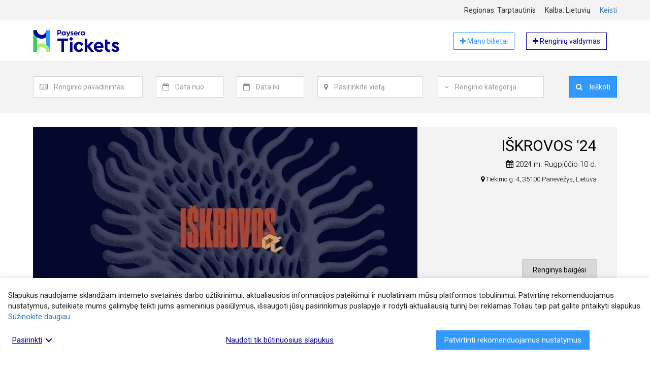

--- FILE ---
content_type: text/html; charset=UTF-8
request_url: https://tickets.paysera.com/lt/event/iskrovos-24
body_size: 12026
content:
<!DOCTYPE html>
<html
    lang="lt"
    data-country=""
    data-environment="prod"
    data-buyer-permissions="{&quot;can_create_order&quot;:false}"
    data-buyer-id=""
    data-app-settings="{&quot;google_analytics_tracking_id&quot;:&quot;UA-74955721-3&quot;,&quot;google_places_api_key&quot;:&quot;AIzaSyBYOFv0Jfppr2S17F9GjIA0MrTKGafGbbQ&quot;,&quot;sentry_js_dsn&quot;:&quot;https:\/\/4b76148cf7c04d76a2f1271f4c85b335@sentry.paysera.com\/64&quot;,&quot;poxa_public_host&quot;:&quot;tickets-poxa.paysera.com&quot;,&quot;poxa_port&quot;:&quot;80&quot;,&quot;internal_domain&quot;:&quot;tickets.paysera.com&quot;}"
>
    <head>
        <meta name="viewport" content="width=device-width, initial-scale=1">
                    <link href="https://fonts.googleapis.com/css?family=Roboto:300,400,700" rel="stylesheet">
                            <link rel="stylesheet" href="/compiled/style-23579fd5305b020ad626d35a24cf6fe0309d36a7.893520cbe7c008197891.css"
                    
        <link rel="apple-touch-icon" sizes="180x180" href="https://tickets.paysera.com/favicon-32x32.png?v30">
<link rel="icon" type="image/png" sizes="32x32" href="https://tickets.paysera.com/favicon-32x32.png?v30">
<link rel="icon" type="image/png" sizes="16x16" href="https://tickets.paysera.com/favicon-16x16.png?v30">
<link rel="manifest" href="https://tickets.paysera.com/manifest.json?v30">
<link rel="mask-icon" href="https://tickets.paysera.com/favicon-32x32.png?v30" color="#5bbad5">
<meta name="msapplication-TileColor" content="#da532c">
        <meta name="google-site-verification" content="RGogClSMzozC-Hcf03f1pfvs5d3NE-rnXUt02NL0B7g" />
            <title>IŠKROVOS &#039;24 | tickets.paysera.com</title>
    <meta name="description" content="IŠKROVOS &#039;24, Tiekimo g. 4, 35100 Panevėžys, Lietuva, 2024 m. Rugpjūčio 10 d., Festivalis „IŠKROVOS 2024“ kviečia pasinerti į savaitę trunkančią kelionę, kurios metu muzika, vizualieji menai ir gera energija susilies į vieną.Išgirsk, pamatyk ir pasisemk įkvėpimo iš talentingų vizualaus meno kūrėjų bei muzikos atlikėjų.Rugpjūčio 5-9 d.: dirbtuvės, performansai, paskaitos, galerija ir ne tik.DURYS: 18:00 val.IŠKROVŲ uždarymo bilietus gali įsigyti čia: https://tickets.paysera.com/lt/event/iskrovos-24LIVE STAGE:IVTKYGYGhttps://www.facebook.com/IVTKYGYGNIKA GANGAhttps://www.facebook.com/NikaGangaLOROPARQUETTEhttps://www.facebook.com/loroparquetteEIKTUBAIKTUhttps://www.facebook.com/profile.php?id=100090089801342KVADROBIKAhttps://www.facebook.com/kvadrobikaDDL PLKhttps://www.facebook.com/DDLPLKSKAPTETAShttps://www.facebook.com/skaptetasSODAS:MESIJUShttps://www.facebook.com/mcmesijusSTUDIO MARUKOhttps://www.facebook.com/studiomarukoMICRO ONEhttps://www.facebook.com/microoneSHALTINIShttps://www.facebook.com/shaltinisPATRICIA KOKETThttps://soundcloud.com/patriciakaasEXOTERNALhttps://soundcloud.com/ieva-burneikytSMĖLIO LAIKRODIShttps://www.facebook.com/SmeliolaikasBUSTÉ DANCEFLOOR:ERIC PAQUEThttps://soundcloud.com/ericpaquetGRAD Uhttps://soundcloud.com/grad_uIRA HOISAhttps://soundcloud.com/ira-hoisaSISORKANhttps://soundcloud.com/sisorkanKNOK1https://soundcloud.com/knok1PLNGhttps://soundcloud.com/paulius-plungeAIZVAKARDIENAhttps://soundcloud.com/aizvakardienaFLY IN A KITCHENBUSTÉ BAR:ERIK TRUMPEThttps://www.facebook.com/asesunixGROOVE SAVIOURhttps://www.facebook.com/GrooveSaviourBEVZhttps://soundcloud.com/bevz1ATSIPRASHAUPERFORMANSAI:VOKALINIO MENO TINKLASJUSTINA KAMINSKAITĖROMUALD CHALOIN GALIAUSKAS ir EVA GALIAUSKAITĖMATTIAS HELLBERG IR KIRSTY KROSSHILDUR ELIZA JONSDOTTIRBOULDERINGO DIRBTUVĖS SU BOULDER BARN X BONOBOir kt.Durys: 18:00Bilietai: https://tickets.paysera.com/lt/event/iskrovos-24Bus galimybė atsiskaityti kortele.Informacinis partneris LRT OPUS, dalinai remia Panevėžio savivaldybė.">
    <link rel="alternate" hreflang="en" href="https://tickets.paysera.com/en/event/iskrovos-24"/>
<link rel="alternate" hreflang="lv" href="https://tickets.paysera.com/lv/event/iskrovos-24"/>
<link rel="alternate" hreflang="ru" href="https://tickets.paysera.com/ru/event/iskrovos-24"/>
<link rel="alternate" hreflang="pl" href="https://tickets.paysera.com/pl/event/iskrovos-24"/>
<link rel="alternate" hreflang="bg" href="https://tickets.paysera.com/bg/event/iskrovos-24"/>
<link rel="alternate" hreflang="es" href="https://tickets.paysera.com/es/event/iskrovos-24"/>
<link rel="alternate" hreflang="ro" href="https://tickets.paysera.com/ro/event/iskrovos-24"/>
<link rel="alternate" hreflang="et" href="https://tickets.paysera.com/et/event/iskrovos-24"/>
<link rel="alternate" hreflang="ar" href="https://tickets.paysera.com/ar/event/iskrovos-24"/>
<link rel="alternate" hreflang="sq" href="https://tickets.paysera.com/sq/event/iskrovos-24"/>
<link rel="alternate" hreflang="fr" href="https://tickets.paysera.com/fr/event/iskrovos-24"/>
<link rel="alternate" hreflang="de" href="https://tickets.paysera.com/de/event/iskrovos-24"/>
<link rel="alternate" hreflang="ka" href="https://tickets.paysera.com/ka/event/iskrovos-24"/>
<link rel="alternate" hreflang="xk" href="https://tickets.paysera.com/xk/event/iskrovos-24"/>
    
    
    
    <meta property="fb:app_id" content="1739596596082577"/>
<meta property="og:type" content="article"/>
<meta property="article:publisher" content="payseratickets"/>
<meta property="og:url" content="https://tickets.paysera.com/lt/event/iskrovos-24"/>
<meta property="og:site_name" content="tickets.paysera.com"/>
<meta property="og:title" content="IŠKROVOS &#039;24"/>
<meta property="og:description" content="Festivalis „IŠKROVOS 2024“ kviečia pasinerti į savaitę trunkančią kelionę, kurios metu muzika, vizualieji menai ir gera energija susilies į vieną.Išgirsk, pamatyk ir pasisemk įkvėpimo iš talentingų vizualaus meno kūrėjų bei muzikos atlikėjų.Rugpjūčio 5-9 d.: dirbtuvės, performansai, paskaitos, galerija ir ne tik.DURYS: 18:00 val.IŠKROVŲ uždarymo bilietus gali įsigyti čia: https://tickets.paysera.com/lt/event/iskrovos-24LIVE STAGE:IVTKYGYGhttps://www.facebook.com/IVTKYGYGNIKA GANGAhttps://www.facebook.com/NikaGangaLOROPARQUETTEhttps://www.facebook.com/loroparquetteEIKTUBAIKTUhttps://www.facebook.com/profile.php?id=100090089801342KVADROBIKAhttps://www.facebook.com/kvadrobikaDDL PLKhttps://www.facebook.com/DDLPLKSKAPTETAShttps://www.facebook.com/skaptetasSODAS:MESIJUShttps://www.facebook.com/mcmesijusSTUDIO MARUKOhttps://www.facebook.com/studiomarukoMICRO ONEhttps://www.facebook.com/microoneSHALTINIShttps://www.facebook.com/shaltinisPATRICIA KOKETThttps://soundcloud.com/patriciakaasEXOTERNALhttps://soundcloud.com/ieva-burneikytSMĖLIO LAIKRODIShttps://www.facebook.com/SmeliolaikasBUSTÉ DANCEFLOOR:ERIC PAQUEThttps://soundcloud.com/ericpaquetGRAD Uhttps://soundcloud.com/grad_uIRA HOISAhttps://soundcloud.com/ira-hoisaSISORKANhttps://soundcloud.com/sisorkanKNOK1https://soundcloud.com/knok1PLNGhttps://soundcloud.com/paulius-plungeAIZVAKARDIENAhttps://soundcloud.com/aizvakardienaFLY IN A KITCHENBUSTÉ BAR:ERIK TRUMPEThttps://www.facebook.com/asesunixGROOVE SAVIOURhttps://www.facebook.com/GrooveSaviourBEVZhttps://soundcloud.com/bevz1ATSIPRASHAUPERFORMANSAI:VOKALINIO MENO TINKLASJUSTINA KAMINSKAITĖROMUALD CHALOIN GALIAUSKAS ir EVA GALIAUSKAITĖMATTIAS HELLBERG IR KIRSTY KROSSHILDUR ELIZA JONSDOTTIRBOULDERINGO DIRBTUVĖS SU BOULDER BARN X BONOBOir kt.Durys: 18:00Bilietai: https://tickets.paysera.com/lt/event/iskrovos-24Bus galimybė atsiskaityti kortele.Informacinis partneris LRT OPUS, dalinai remia Panevėžio savivaldybė."/>
<meta property="og:image" content="https://tickets.paysera.com/public/images/clvp2w0qy00093b5zid7na2z8/iskrovos-24_lt__1723271700.jpeg?9ff9005a2d7ad2f7c7e3a688c7bf4635"/>
<meta property="og:image:width" content="940"/>
<meta property="og:image:height" content="470"/>

    
        <link rel="preconnect" href="https://maps.googleapis.com">
                
        <meta name="theme-color" content="#3399ff">
    </head>
    <body class="" dir="ltr">
                    <div id="base-react-root"></div>
            <script src="/compiled/main-264d2c08f27fcc5e5322509f841bab56ceadfa3d.d4763c8ae66af84d2a7b.js"></script>
                                    

            <div class="wrapper">
        <header>
                                                
<div class="full-with-wrapper bg-tickets-default">
    <div class="container">
            <div class="row localization-wrapper text-right">
        <div class="col-xs-12 localization-items">
            <div class="localization-item">
                Regionas:
                Tarptautinis
            </div>
            <div class="localization-item">
                Kalba:
                lietuvių
            </div>
            <div class="localization-item">
                <a data-toggle="modal" href="#" data-target="#localization-modal">
                    Keisti
                </a>

                <div class="modal fade text-left" id="localization-modal" role="dialog">
                    <div class="modal-dialog modal-sm" role="document">
                        <div class="modal-content">
                            <div class="modal-header">
                                <button type="button" class="close" data-dismiss="modal">
                                    <span>&times;</span>
                                </button>
                                <h4 class="modal-title">Lokalizacija</h4>
                            </div>
                            <div class="modal-body">
                                <form>
                                    <div class="form-group">
                                        <label class="form-label" for="localization-region-selector">
                                            Pasirinkite regioną:
                                        </label>
                                        <select
                                                id="localization-region-selector"
                                                class="form-control">
                                            <option value="null" selected>Tarptautinis</option>
                                                                                            <option value="LT" >Lietuva</option>
                                                                                            <option value="LV" >Latvija</option>
                                                                                            <option value="RU" >Rusija</option>
                                                                                            <option value="PL" >Lenkija</option>
                                                                                            <option value="BG" >Bulgarija</option>
                                                                                            <option value="AD" >Andora</option>
                                                                                            <option value="AE" >Jungtiniai Arabų Emyratai</option>
                                                                                            <option value="AF" >Afganistanas</option>
                                                                                            <option value="AG" >Antigva ir Barbuda</option>
                                                                                            <option value="AI" >Angilija</option>
                                                                                            <option value="AL" >Albanija</option>
                                                                                            <option value="AM" >Armėnija</option>
                                                                                            <option value="AO" >Angola</option>
                                                                                            <option value="AR" >Argentina</option>
                                                                                            <option value="AS" >Amerikos Samoa</option>
                                                                                            <option value="AT" >Austrija</option>
                                                                                            <option value="AU" >Australija</option>
                                                                                            <option value="AW" >Aruba</option>
                                                                                            <option value="AX" >Alandų Salos</option>
                                                                                            <option value="AZ" >Azerbaidžanas</option>
                                                                                            <option value="BA" >Bosnija ir Hercegovina</option>
                                                                                            <option value="BB" >Barbadosas</option>
                                                                                            <option value="BD" >Bangladešas</option>
                                                                                            <option value="BE" >Belgija</option>
                                                                                            <option value="BF" >Burkina Fasas</option>
                                                                                            <option value="BH" >Bahreinas</option>
                                                                                            <option value="BI" >Burundis</option>
                                                                                            <option value="BJ" >Beninas</option>
                                                                                            <option value="BL" >Sen Bartelemi</option>
                                                                                            <option value="BM" >Bermuda</option>
                                                                                            <option value="BN" >Brunėjus</option>
                                                                                            <option value="BO" >Bolivija</option>
                                                                                            <option value="BQ" >Karibų Nyderlandai</option>
                                                                                            <option value="BR" >Brazilija</option>
                                                                                            <option value="BS" >Bahamos</option>
                                                                                            <option value="BT" >Butanas</option>
                                                                                            <option value="BW" >Botsvana</option>
                                                                                            <option value="BY" >Baltarusija</option>
                                                                                            <option value="BZ" >Belizas</option>
                                                                                            <option value="CA" >Kanada</option>
                                                                                            <option value="CC" >Kokosų (Kilingo) Salos</option>
                                                                                            <option value="CD" >Kongas-Kinšasa</option>
                                                                                            <option value="CF" >Centrinės Afrikos Respublika</option>
                                                                                            <option value="CG" >Kongas-Brazavilis</option>
                                                                                            <option value="CH" >Šveicarija</option>
                                                                                            <option value="CI" >Dramblio Kaulo Krantas</option>
                                                                                            <option value="CK" >Kuko Salos</option>
                                                                                            <option value="CL" >Čilė</option>
                                                                                            <option value="CM" >Kamerūnas</option>
                                                                                            <option value="CN" >Kinija</option>
                                                                                            <option value="CO" >Kolumbija</option>
                                                                                            <option value="CR" >Kosta Rika</option>
                                                                                            <option value="CU" >Kuba</option>
                                                                                            <option value="CV" >Žaliasis Kyšulys</option>
                                                                                            <option value="CW" >Kiurasao</option>
                                                                                            <option value="CX" >Kalėdų Sala</option>
                                                                                            <option value="CY" >Kipras</option>
                                                                                            <option value="CZ" >Čekija</option>
                                                                                            <option value="DE" >Vokietija</option>
                                                                                            <option value="DJ" >Džibutis</option>
                                                                                            <option value="DK" >Danija</option>
                                                                                            <option value="DM" >Dominika</option>
                                                                                            <option value="DO" >Dominikos Respublika</option>
                                                                                            <option value="DZ" >Alžyras</option>
                                                                                            <option value="EC" >Ekvadoras</option>
                                                                                            <option value="EE" >Estija</option>
                                                                                            <option value="EG" >Egiptas</option>
                                                                                            <option value="EH" >Vakarų Sachara</option>
                                                                                            <option value="ER" >Eritrėja</option>
                                                                                            <option value="ES" >Ispanija</option>
                                                                                            <option value="ET" >Etiopija</option>
                                                                                            <option value="FI" >Suomija</option>
                                                                                            <option value="FJ" >Fidžis</option>
                                                                                            <option value="FK" >Folklando Salos</option>
                                                                                            <option value="FM" >Mikronezija</option>
                                                                                            <option value="FO" >Farerų Salos</option>
                                                                                            <option value="FR" >Prancūzija</option>
                                                                                            <option value="GA" >Gabonas</option>
                                                                                            <option value="GB" >Jungtinė Karalystė</option>
                                                                                            <option value="GD" >Grenada</option>
                                                                                            <option value="GE" >Gruzija</option>
                                                                                            <option value="GF" >Prancūzijos Gviana</option>
                                                                                            <option value="GG" >Gernsis</option>
                                                                                            <option value="GH" >Gana</option>
                                                                                            <option value="GI" >Gibraltaras</option>
                                                                                            <option value="GL" >Grenlandija</option>
                                                                                            <option value="GM" >Gambija</option>
                                                                                            <option value="GN" >Gvinėja</option>
                                                                                            <option value="GP" >Gvadelupa</option>
                                                                                            <option value="GQ" >Pusiaujo Gvinėja</option>
                                                                                            <option value="GR" >Graikija</option>
                                                                                            <option value="GS" >Pietų Džordžija ir Pietų Sandvičo salos</option>
                                                                                            <option value="GT" >Gvatemala</option>
                                                                                            <option value="GU" >Guamas</option>
                                                                                            <option value="GW" >Bisau Gvinėja</option>
                                                                                            <option value="GY" >Gajana</option>
                                                                                            <option value="HK" >Ypatingasis Administracinis Kinijos Regionas Honkongas</option>
                                                                                            <option value="HN" >Hondūras</option>
                                                                                            <option value="HR" >Kroatija</option>
                                                                                            <option value="HT" >Haitis</option>
                                                                                            <option value="HU" >Vengrija</option>
                                                                                            <option value="ID" >Indonezija</option>
                                                                                            <option value="IE" >Airija</option>
                                                                                            <option value="IL" >Izraelis</option>
                                                                                            <option value="IM" >Meno Sala</option>
                                                                                            <option value="IN" >Indija</option>
                                                                                            <option value="IO" >Indijos Vandenyno Britų Sritis</option>
                                                                                            <option value="IQ" >Irakas</option>
                                                                                            <option value="IR" >Iranas</option>
                                                                                            <option value="IS" >Islandija</option>
                                                                                            <option value="IT" >Italija</option>
                                                                                            <option value="JE" >Džersis</option>
                                                                                            <option value="JM" >Jamaika</option>
                                                                                            <option value="JO" >Jordanija</option>
                                                                                            <option value="JP" >Japonija</option>
                                                                                            <option value="KE" >Kenija</option>
                                                                                            <option value="KG" >Kirgizija</option>
                                                                                            <option value="KH" >Kambodža</option>
                                                                                            <option value="KI" >Kiribatis</option>
                                                                                            <option value="KM" >Komorai</option>
                                                                                            <option value="KN" >Sent Kitsas ir Nevis</option>
                                                                                            <option value="KP" >Šiaurės Korėja</option>
                                                                                            <option value="KR" >Pietų Korėja</option>
                                                                                            <option value="KW" >Kuveitas</option>
                                                                                            <option value="KY" >Kaimanų Salos</option>
                                                                                            <option value="KZ" >Kazachstanas</option>
                                                                                            <option value="LA" >Laosas</option>
                                                                                            <option value="LB" >Libanas</option>
                                                                                            <option value="LC" >Sent Lusija</option>
                                                                                            <option value="LI" >Lichtenšteinas</option>
                                                                                            <option value="LK" >Šri Lanka</option>
                                                                                            <option value="LR" >Liberija</option>
                                                                                            <option value="LS" >Lesotas</option>
                                                                                            <option value="LU" >Liuksemburgas</option>
                                                                                            <option value="LY" >Libija</option>
                                                                                            <option value="MA" >Marokas</option>
                                                                                            <option value="MC" >Monakas</option>
                                                                                            <option value="MD" >Moldova</option>
                                                                                            <option value="ME" >Juodkalnija</option>
                                                                                            <option value="MF" >Sen Martenas</option>
                                                                                            <option value="MG" >Madagaskaras</option>
                                                                                            <option value="MH" >Maršalo Salos</option>
                                                                                            <option value="MK" >Šiaurės Makedonija</option>
                                                                                            <option value="ML" >Malis</option>
                                                                                            <option value="MM" >Mianmaras (Birma)</option>
                                                                                            <option value="MN" >Mongolija</option>
                                                                                            <option value="MO" >Ypatingasis Administracinis Kinijos Regionas Makao</option>
                                                                                            <option value="MP" >Marianos Šiaurinės Salos</option>
                                                                                            <option value="MQ" >Martinika</option>
                                                                                            <option value="MR" >Mauritanija</option>
                                                                                            <option value="MS" >Montseratas</option>
                                                                                            <option value="MT" >Malta</option>
                                                                                            <option value="MU" >Mauricijus</option>
                                                                                            <option value="MV" >Maldyvai</option>
                                                                                            <option value="MW" >Malavis</option>
                                                                                            <option value="MX" >Meksika</option>
                                                                                            <option value="MY" >Malaizija</option>
                                                                                            <option value="MZ" >Mozambikas</option>
                                                                                            <option value="NA" >Namibija</option>
                                                                                            <option value="NC" >Naujoji Kaledonija</option>
                                                                                            <option value="NE" >Nigeris</option>
                                                                                            <option value="NF" >Norfolko sala</option>
                                                                                            <option value="NG" >Nigerija</option>
                                                                                            <option value="NI" >Nikaragva</option>
                                                                                            <option value="NL" >Nyderlandai</option>
                                                                                            <option value="NO" >Norvegija</option>
                                                                                            <option value="NP" >Nepalas</option>
                                                                                            <option value="NR" >Nauru</option>
                                                                                            <option value="NU" >Niujė</option>
                                                                                            <option value="NZ" >Naujoji Zelandija</option>
                                                                                            <option value="OM" >Omanas</option>
                                                                                            <option value="PA" >Panama</option>
                                                                                            <option value="PE" >Peru</option>
                                                                                            <option value="PF" >Prancūzijos Polinezija</option>
                                                                                            <option value="PG" >Papua Naujoji Gvinėja</option>
                                                                                            <option value="PH" >Filipinai</option>
                                                                                            <option value="PK" >Pakistanas</option>
                                                                                            <option value="PM" >Sen Pjeras ir Mikelonas</option>
                                                                                            <option value="PN" >Pitkerno salos</option>
                                                                                            <option value="PR" >Puerto Rikas</option>
                                                                                            <option value="PS" >Palestinos teritorija</option>
                                                                                            <option value="PT" >Portugalija</option>
                                                                                            <option value="PW" >Palau</option>
                                                                                            <option value="PY" >Paragvajus</option>
                                                                                            <option value="QA" >Kataras</option>
                                                                                            <option value="RE" >Reunjonas</option>
                                                                                            <option value="RO" >Rumunija</option>
                                                                                            <option value="RS" >Serbija</option>
                                                                                            <option value="XK" >Kosovas</option>
                                                                                            <option value="RW" >Ruanda</option>
                                                                                            <option value="SA" >Saudo Arabija</option>
                                                                                            <option value="SB" >Saliamono Salos</option>
                                                                                            <option value="SC" >Seišeliai</option>
                                                                                            <option value="SD" >Sudanas</option>
                                                                                            <option value="SE" >Švedija</option>
                                                                                            <option value="SG" >Singapūras</option>
                                                                                            <option value="SH" >Šv. Elenos Sala</option>
                                                                                            <option value="SI" >Slovėnija</option>
                                                                                            <option value="SJ" >Svalbardas ir Janas Majenas</option>
                                                                                            <option value="SK" >Slovakija</option>
                                                                                            <option value="SL" >Siera Leonė</option>
                                                                                            <option value="SM" >San Marinas</option>
                                                                                            <option value="SN" >Senegalas</option>
                                                                                            <option value="SO" >Somalis</option>
                                                                                            <option value="SR" >Surinamas</option>
                                                                                            <option value="SS" >Pietų Sudanas</option>
                                                                                            <option value="ST" >San Tomė ir Prinsipė</option>
                                                                                            <option value="SV" >Salvadoras</option>
                                                                                            <option value="SX" >Sint Martenas</option>
                                                                                            <option value="SY" >Sirija</option>
                                                                                            <option value="SZ" >Svazilandas</option>
                                                                                            <option value="TC" >Terkso ir Kaikoso Salos</option>
                                                                                            <option value="TD" >Čadas</option>
                                                                                            <option value="TF" >Prancūzijos Pietų sritys</option>
                                                                                            <option value="TG" >Togas</option>
                                                                                            <option value="TH" >Tailandas</option>
                                                                                            <option value="TJ" >Tadžikija</option>
                                                                                            <option value="TK" >Tokelau</option>
                                                                                            <option value="TL" >Rytų Timoras</option>
                                                                                            <option value="TM" >Turkmėnistanas</option>
                                                                                            <option value="TN" >Tunisas</option>
                                                                                            <option value="TO" >Tonga</option>
                                                                                            <option value="TR" >Turkija</option>
                                                                                            <option value="TT" >Trinidadas ir Tobagas</option>
                                                                                            <option value="TV" >Tuvalu</option>
                                                                                            <option value="TW" >Taivanas</option>
                                                                                            <option value="TZ" >Tanzanija</option>
                                                                                            <option value="UA" >Ukraina</option>
                                                                                            <option value="UG" >Uganda</option>
                                                                                            <option value="UM" >Jungtinių Valstijų Mažosios Tolimosios Salos</option>
                                                                                            <option value="US" >Jungtinės Valstijos</option>
                                                                                            <option value="UY" >Urugvajus</option>
                                                                                            <option value="UZ" >Uzbekistanas</option>
                                                                                            <option value="VA" >Vatikano Miesto Valstybė</option>
                                                                                            <option value="VC" >Šventasis Vincentas ir Grenadinai</option>
                                                                                            <option value="VE" >Venesuela</option>
                                                                                            <option value="VG" >Didžiosios Britanijos Mergelių Salos</option>
                                                                                            <option value="VI" >Jungtinių Valstijų Mergelių Salos</option>
                                                                                            <option value="VN" >Vietnamas</option>
                                                                                            <option value="VU" >Vanuatu</option>
                                                                                            <option value="WF" >Volisas ir Futūna</option>
                                                                                            <option value="WS" >Samoa</option>
                                                                                            <option value="YE" >Jemenas</option>
                                                                                            <option value="YT" >Majotas</option>
                                                                                            <option value="ZA" >Pietų Afrika</option>
                                                                                            <option value="ZM" >Zambija</option>
                                                                                            <option value="ZW" >Zimbabvė</option>
                                                                                    </select>
                                    </div>
                                    <div class="form-group">
                                        <label class="form-label" for="localization-language-selector">
                                            Pasirinkite kalbą:
                                        </label>
                                        <select
                                                id="localization-language-selector"
                                                class="form-control"
                                                data-fallback-locale="en"
                                        >
                                                                                            <option value="lt" selected>lietuvių</option>
                                                                                            <option value="en" >english</option>
                                                                                            <option value="lv" >latviešu</option>
                                                                                            <option value="ru" >русский</option>
                                                                                            <option value="pl" >polski</option>
                                                                                            <option value="bg" >български</option>
                                                                                            <option value="es" >español</option>
                                                                                            <option value="ro" >română</option>
                                                                                            <option value="et" >eesti</option>
                                                                                            <option value="ar" >العربية</option>
                                                                                            <option value="sq" >shqip</option>
                                                                                            <option value="fr" >français</option>
                                                                                            <option value="de" >deutsch</option>
                                                                                            <option value="ka" >ქართული</option>
                                                                                            <option value="xk" >Shqip XK</option>
                                                                                    </select>
                                    </div>
                                </form>
                            </div>
                            <div class="modal-footer">
                                <p>
                                    <button id="localization-confirm" type="button" class="btn btn-tickets-main btn-block">
                                        Pasirinkti
                                    </button>
                                </p>
                                <p>
                                    <button id="localization-reset-to-international" type="button" class="btn btn-default btn-block">
                                        Grįžti į tarptautinį
                                    </button>
                                </p>
                            </div>
                        </div>
                    </div>
                </div>
            </div>
        </div>
    </div>
    </div>
</div>
                    
<div class="container">
    <div class="header-row">
        <a href="/lt">
            <img class="header-element header-img"
                 src="https://tickets.paysera.com/bundles/evpticketfrontend/images/logo.png?v30"
                 alt="Bilietų platinimo sistema"
            >
        </a>
        <div class="header-element pull-right">
            <a href="/lt/buyer/dashboard" target="_blank" rel="nofollow" role="button"
               class="btn btn-tickets-main-inverted self-service-button">
                <i class="fa fa-plus" aria-hidden="true"></i>
                Mano bilietai
            </a>
            <a href="https://tickets.paysera.com/lt/my/self-service/dashboard" target="_blank" rel="nofollow" role="button"
               class="btn btn-tickets-dark-inverted self-service-button">
                <i class="fa fa-plus" aria-hidden="true"></i>
                Renginių valdymas
            </a>
        </div>
    </div>
</div>
                                
<div class="full-with-wrapper bg-tickets-default">
    <div class="container">
            <div class="row search-wrapper">
        <div class="col-xs-12">
            <div class="event-search-form">
                <div id="event-search-form" class="form-container collapse">
                    <form action="/lt/search"
                          method="GET"
                          class="form-inline locale-container"
                          novalidate="novalidate"
                          data-locales="{&quot;moment&quot;:&quot;lt&quot;,&quot;select2&quot;:&quot;lt&quot;}">
                        <div id="event_filter"><div class="form-group search-field-event">
                    <div class="input-group">
        <span class="input-group-addon">
            <i class="fa fa-newspaper-o" aria-hidden="true"></i>
        </span>
        <select     data-placeholder="Renginio pavadinimas"
    placeholder="Renginio pavadinimas"
    id="event_filter_event" name="event_filter[event]" class="form-control"><option value=""></option></select>
    </div>
<div class="error-message"></div>
    </div><div class="form-group search-field-date_from">
                    <div class="input-group">
        <span class="input-group-addon">
            <i class="fa fa-calendar-o" aria-hidden="true"></i>
        </span>
        <input type="text"     data-placeholder="Data nuo"
    placeholder="Data nuo"
    id="event_filter_date_from" name="event_filter[date_from]" class="form-control" />
    </div>
<div class="error-message"></div>
    </div><div class="form-group search-field-date_to">
                    <div class="input-group">
        <span class="input-group-addon">
            <i class="fa fa-calendar-o" aria-hidden="true"></i>
        </span>
        <input type="text"     data-placeholder="Data iki"
    placeholder="Data iki"
    id="event_filter_date_to" name="event_filter[date_to]" class="form-control" />
    </div>
<div class="error-message"></div>
    </div><div class="form-group search-field-location">
                    <div class="input-group">
        <span class="input-group-addon">
            <i class="fa fa-map-marker" aria-hidden="true"></i>
        </span>
        <input type="text"     data-placeholder="Pasirinkite vietą"
    placeholder="Pasirinkite vietą"
    id="event_filter_location" name="event_filter[location]" class="form-control" />
    </div>
<div class="error-message"></div>
    </div>    <input type="hidden"     data-placeholder="event_search_form.place_id"
    placeholder="event_search_form.place_id"
    id="event_filter_place_id" name="event_filter[place_id]" class="search-field-place_id" /><div class="form-group search-field-category">
                    <div class="input-group">
        <span class="input-group-addon">
            <i class="fa fa-angle-down" aria-hidden="true"></i>
        </span>
        <select     data-placeholder="Renginio kategorija"
    placeholder="Renginio kategorija"
    id="event_filter_category" name="event_filter[category]" class="form-control"><option value=""></option><option value="184">Ekskursijos</option><option value="182">Festivaliai</option><option value="165">Kinas</option><option value="183">Komedijos</option><option value="168">Kursai ir seminarai</option><option value="177">Muziejai ir galerijos</option><option value="156">Muzika</option><option value="180">Parodos ir mugės</option><option value="174">Pramogos</option><option value="162">Sportas</option><option value="159">Teatras</option><option value="171">Kita</option></select>
    </div>
<div class="error-message"></div>
    </div><div class="form-group search-field-search pull-right">    <div class="input-group">
                <button type="submit" id="event_filter_search" name="event_filter[search]" class="btn btn-tickets-main search-field-search-filter">
        <i class="fa fa-search" aria-hidden="true"></i>
        Ieškoti
    </button>
    </div>
</div></div>
                    </form>
                </div>
                <div class="row hidden-lg">
                    <div class="col-xs-12">
                        <a id="event-search-form-collapse-btn" class="collapse-button center-block" href="#event-search-form">
                            <i class="fa fa-angle-double-down toggled-icon" aria-hidden="true"></i>
                            Ieškoti renginių
                        </a>
                    </div>
                </div>
            </div>
        </div>
    </div>
    </div>
</div>
                    </header>
        <main>
            <div class="container">
                    
    


    
                            <div class="row featured-events">
        <div class="col-xs-12">
            <div class="bg-tickets-default">
                                                                    <div class="hidden-xs">
                    <a href="/lt/event/iskrovos-24">
                        
<script>
    function openEventUrl(event, url) {
        event.preventDefault();
        window.open(url)
    }
</script>
<div class="row">
    <div class="col-md-12 col-lg-8">
        <img src="/public/images/clvp2w0qy00093b5zid7na2z8/iskrovos-24_lt__1723271700.jpeg?9ff9005a2d7ad2f7c7e3a688c7bf4635" alt="IŠKROVOS &#039;24" class="img-responsive"/>
    </div>
    <div class="col-md-12 col-lg-4">
        <div class="carousel-caption">
            <div class="gallery-event">
                <div class="event-short-info ">
                    <h1 class="event-name" id="event-name-gallery">
                        <bdo dir="auto">IŠKROVOS &#039;24</bdo>
                    </h1>
                    <p class="event-date">
                        
    <span class="datetime-element alternate-datetime-element">
            <i class="fa fa-calendar" aria-hidden="true"></i>
        2024 m. Rugpjūčio 10 d.
    </span>
                    </p>
                                            <div class="event-location visible-lg-block">
                                                            <span>
                                    <i class="fa fa-map-marker" aria-hidden="true"></i>
                                    <bdo dir="auto">Tiekimo g. 4, 35100 Panevėžys, Lietuva</bdo>
                                </span>
                                                    </div>
                                    </div>
                
    <button class="btn btn-tickets-gray">
                    Renginys baigėsi
            </button>
            </div>
        </div>
    </div>
</div>
                    </a>
                </div>
            </div>
            <div class="row visible-xs">
                <div class="col-xs-12">
                    <div class="row">
                        <div class="col-xs-12">
                            <h3 class="info-label event-name">IŠKROVOS &#039;24</h3>
                        </div>
                    </div>
                    <a href="/lt/event/iskrovos-24">
                        <div class="row">
                            <div class="col-md-12 col-lg-8">
                                <img src="/public/images/clvp2w0qy00093b5zid7na2z8/iskrovos-24_lt__1723271700.jpeg?9ff9005a2d7ad2f7c7e3a688c7bf4635" alt="IŠKROVOS &#039;24" class="img-responsive"/>
                            </div>
                        </div>
                    </a>
                </div>
            </div>
        </div>
    </div>
        <div class="row single-event-info">
        <aside>
            <div class="col-xs-12 col-md-4">
                <div class="row">
                    <div class="col-xs-12">
                        <div class="event-details-wrapper">
                            <div class="event-basic-info">
                                <h3 class="info-label">
                                    <span>
                                        <bdo dir="auto">Informacija</bdo>
                                    </span>
                                </h3>
                                
<div class="event-basic-info">
                        <p class="info-item event-date">
                <i class="fa fa-calendar" aria-hidden="true"></i>
                2024 m. Rugpjūčio 10 d.
            </p>
                        <p class="info-item event-location-wrapped">
                            <span>
                    <i class="fa fa-map-marker" aria-hidden="true"></i>
                    Tiekimo g. 4, 35100 Panevėžys, Lietuva
                </span>
                                                            <br>
                        <a href="#eventLocation">Rodyti žemėlapį</a>
                                                        </p>
    </div>
                            </div>
                            <div class="event-organizer">
                                <p class="info-item event-organizer-title">
                                    Organizatorius
                                </p>
                                <p class="info-item">
                                    <i class="fa fa-user" aria-hidden="true"></i>
                                    VšĮ. Guvus
                                </p>
                                                                    <p class="info-item">
                                        <i class="fa fa-building" aria-hidden="true"></i>
                                        Tiekimo g. 4, Panevėžys
                                    </p>
                                                                <p class="info-item">
                                    <i class="fa fa-at" aria-hidden="true"></i>
                                    info@guvus.lt
                                </p>
                                <p class="info-item">
                                    <i class="fa fa-phone" aria-hidden="true"></i>
                                    <bdo dir="auto">+37061845210</bdo>
                                </p>
                                                                    <p class="info-item">
                                        <i class="fa fa-briefcase" aria-hidden="true"></i>
                                        Įmonės kodas 305224788
                                    </p>
                                                            </div>
                            <div class="price-details">
                                                                    <button class="btn btn-tickets-gray">
                                                                                    Renginys baigėsi
                                                                            </button>
                                                            </div>
                        </div>
                    </div>
                    <div class="col-xs-12">
                                            </div>
                </div>
            </div>
        </aside>
        <article>
            <div class="col-xs-12 col-md-8">
                <div class="event-description-wrapper">
                    <bdo dir="auto">
                        <h2 class="info-label event-name" id="event-info-name">IŠKROVOS &#039;24</h2>
                        <div class="event-description">
                            <p>Festivalis „IŠKROVOS 2024“ kviečia pasinerti į savaitę trunkančią kelionę, kurios metu muzika, vizualieji menai ir gera energija susilies į vieną.<br />Išgirsk, pamatyk ir pasisemk įkvėpimo iš talentingų vizualaus meno kūrėjų bei muzikos atlikėjų.<br />Rugpjūčio 5-9 d.: dirbtuvės, performansai, paskaitos, galerija ir ne tik.</p><p>DURYS: 18:00 val.</p><p>IŠKROVŲ uždarymo bilietus gali įsigyti čia: <a href="https://l.facebook.com/l.php?u=https%3A%2F%2Ftickets.paysera.com%2Flt%2Fevent%2Fiskrovos-24%3Ffbclid%3DIwZXh0bgNhZW0CMTAAAR1_FV9fJqxmsW0WOzxSwfxu5uRgCgoeej_W5Ug2r8w2cacO9w1-H9E3kic_aem_Xr5GIGZm2gCEeDu5xMil7w&amp;h=AT2DSF5KQQUgksgFklIWE18eHnb2vqG_Xa2wZeKOy8RwOqpepB-WmMLEJNfG_6QQgIErv7LhLbRtJvK8hYwVEEgik1fzaUP5ABgQTRl6rG2qMTu_Nv33pEboEPXwuqkpvBlMwYxDMPY4gzralVm6ZPOOaA&amp;__tn__=q&amp;c%5B0%5D=AT2uxmuRTL9YEtJAKyl2xPnJ9M2E8WTgCvgInthIt1mIPNFiX24MFSqQy8IWaxopcZ_gtOp_eCQQYM3Ost_UqIVWcLbNbls1fUPwLTC4xtLgZsq8BShJqmxgA0qQkCYnf7uP_brkQ7L9PSjAOf6rJEdoeMGpjfnMNP19Sifb6g8CRJMCDaEn" rel="nofollow noreferrer noopener" target="_blank">https://tickets.paysera.com/lt/event/iskrovos-24</a></p><p>LIVE STAGE:<br />IVTKYGYG<br /><a href="https://www.facebook.com/IVTKYGYG?__cft__%5B0%5D=AZXXyGX8Y74KnYHAVfr-d5JxIYq-32XuMER-vllVWU446HqnGjPHwZ9Rt6fzKSiWIJpOaRRKRTkdHE7ck9E8JIATSj2ECwVB_iXHZ9-ykzYZu2_jwRWY2cqEjmlHnoBpzH1hu-RqOGGuBoCIy-kQ76Gpu7etOjjJBzkoZHq6OVNcmA&amp;__tn__=q" rel="nofollow noreferrer noopener" target="_blank"><strong>https://www.facebook.com/IVTKYGYG</strong></a><br />NIKA GANGA<br /><a href="https://www.facebook.com/NikaGanga?__cft__%5B0%5D=AZXXyGX8Y74KnYHAVfr-d5JxIYq-32XuMER-vllVWU446HqnGjPHwZ9Rt6fzKSiWIJpOaRRKRTkdHE7ck9E8JIATSj2ECwVB_iXHZ9-ykzYZu2_jwRWY2cqEjmlHnoBpzH1hu-RqOGGuBoCIy-kQ76Gpu7etOjjJBzkoZHq6OVNcmA&amp;__tn__=q" rel="nofollow noreferrer noopener" target="_blank"><strong>https://www.facebook.com/NikaGanga</strong></a><br />LOROPARQUETTE<br /><a href="https://www.facebook.com/loroparquette?__cft__%5B0%5D=AZXXyGX8Y74KnYHAVfr-d5JxIYq-32XuMER-vllVWU446HqnGjPHwZ9Rt6fzKSiWIJpOaRRKRTkdHE7ck9E8JIATSj2ECwVB_iXHZ9-ykzYZu2_jwRWY2cqEjmlHnoBpzH1hu-RqOGGuBoCIy-kQ76Gpu7etOjjJBzkoZHq6OVNcmA&amp;__tn__=q" rel="nofollow noreferrer noopener" target="_blank"><strong>https://www.facebook.com/loroparquette</strong></a><br />EIKTUBAIKTU<br /><a href="https://www.facebook.com/profile.php?id=100090089801342&amp;__cft__%5B0%5D=AZXXyGX8Y74KnYHAVfr-d5JxIYq-32XuMER-vllVWU446HqnGjPHwZ9Rt6fzKSiWIJpOaRRKRTkdHE7ck9E8JIATSj2ECwVB_iXHZ9-ykzYZu2_jwRWY2cqEjmlHnoBpzH1hu-RqOGGuBoCIy-kQ76Gpu7etOjjJBzkoZHq6OVNcmA&amp;__tn__=q" rel="nofollow noreferrer noopener" target="_blank"><strong>https://www.facebook.com/profile.php?id=100090089801342</strong></a><br />KVADROBIKA<br /><a href="https://www.facebook.com/kvadrobika?__cft__%5B0%5D=AZXXyGX8Y74KnYHAVfr-d5JxIYq-32XuMER-vllVWU446HqnGjPHwZ9Rt6fzKSiWIJpOaRRKRTkdHE7ck9E8JIATSj2ECwVB_iXHZ9-ykzYZu2_jwRWY2cqEjmlHnoBpzH1hu-RqOGGuBoCIy-kQ76Gpu7etOjjJBzkoZHq6OVNcmA&amp;__tn__=q" rel="nofollow noreferrer noopener" target="_blank"><strong>https://www.facebook.com/kvadrobika</strong></a><br />DDL PLK<br /><a href="https://www.facebook.com/DDLPLK?__cft__%5B0%5D=AZXXyGX8Y74KnYHAVfr-d5JxIYq-32XuMER-vllVWU446HqnGjPHwZ9Rt6fzKSiWIJpOaRRKRTkdHE7ck9E8JIATSj2ECwVB_iXHZ9-ykzYZu2_jwRWY2cqEjmlHnoBpzH1hu-RqOGGuBoCIy-kQ76Gpu7etOjjJBzkoZHq6OVNcmA&amp;__tn__=q" rel="nofollow noreferrer noopener" target="_blank"><strong>https://www.facebook.com/DDLPLK</strong></a><br />SKAPTETAS<br /><a href="https://www.facebook.com/skaptetas?__cft__%5B0%5D=AZXXyGX8Y74KnYHAVfr-d5JxIYq-32XuMER-vllVWU446HqnGjPHwZ9Rt6fzKSiWIJpOaRRKRTkdHE7ck9E8JIATSj2ECwVB_iXHZ9-ykzYZu2_jwRWY2cqEjmlHnoBpzH1hu-RqOGGuBoCIy-kQ76Gpu7etOjjJBzkoZHq6OVNcmA&amp;__tn__=q" rel="nofollow noreferrer noopener" target="_blank"><strong>https://www.facebook.com/skaptetas</strong></a></p><p>SODAS:<br />MESIJUS<br /><a href="https://www.facebook.com/mcmesijus?__cft__%5B0%5D=AZXXyGX8Y74KnYHAVfr-d5JxIYq-32XuMER-vllVWU446HqnGjPHwZ9Rt6fzKSiWIJpOaRRKRTkdHE7ck9E8JIATSj2ECwVB_iXHZ9-ykzYZu2_jwRWY2cqEjmlHnoBpzH1hu-RqOGGuBoCIy-kQ76Gpu7etOjjJBzkoZHq6OVNcmA&amp;__tn__=q" rel="nofollow noreferrer noopener" target="_blank"><strong>https://www.facebook.com/mcmesijus</strong></a><br />STUDIO MARUKO<br /><a href="https://www.facebook.com/studiomaruko?__cft__%5B0%5D=AZXXyGX8Y74KnYHAVfr-d5JxIYq-32XuMER-vllVWU446HqnGjPHwZ9Rt6fzKSiWIJpOaRRKRTkdHE7ck9E8JIATSj2ECwVB_iXHZ9-ykzYZu2_jwRWY2cqEjmlHnoBpzH1hu-RqOGGuBoCIy-kQ76Gpu7etOjjJBzkoZHq6OVNcmA&amp;__tn__=q" rel="nofollow noreferrer noopener" target="_blank"><strong>https://www.facebook.com/studiomaruko</strong></a><br />MICRO ONE<br /><a href="https://www.facebook.com/microone?__cft__%5B0%5D=AZXXyGX8Y74KnYHAVfr-d5JxIYq-32XuMER-vllVWU446HqnGjPHwZ9Rt6fzKSiWIJpOaRRKRTkdHE7ck9E8JIATSj2ECwVB_iXHZ9-ykzYZu2_jwRWY2cqEjmlHnoBpzH1hu-RqOGGuBoCIy-kQ76Gpu7etOjjJBzkoZHq6OVNcmA&amp;__tn__=q" rel="nofollow noreferrer noopener" target="_blank"><strong>https://www.facebook.com/microone</strong></a><br />SHALTINIS<br /><a href="https://www.facebook.com/shaltinis?__cft__%5B0%5D=AZXXyGX8Y74KnYHAVfr-d5JxIYq-32XuMER-vllVWU446HqnGjPHwZ9Rt6fzKSiWIJpOaRRKRTkdHE7ck9E8JIATSj2ECwVB_iXHZ9-ykzYZu2_jwRWY2cqEjmlHnoBpzH1hu-RqOGGuBoCIy-kQ76Gpu7etOjjJBzkoZHq6OVNcmA&amp;__tn__=q" rel="nofollow noreferrer noopener" target="_blank"><strong>https://www.facebook.com/shaltinis</strong></a><br />PATRICIA KOKETT<br /><a href="https://l.facebook.com/l.php?u=https%3A%2F%2Fsoundcloud.com%2Fpatriciakaas%3Ffbclid%3DIwZXh0bgNhZW0CMTAAAR17kmvoE2Op_p78lw0Q23sPH4y8yoHnRSo5zb3dWMH65ak60XZv9qzleps_aem_sTlS1FuW0WfnUoVUaXYFMA&amp;h=AT3Ui1CmdUsYm5HjUy84hon8W6mN8LH8k9RRbzyaajAdfEx7UHjbfm3WaQrHpAdgQf6u67N2GVubfX50lxOET_ixlRyhCKpIaa0zcfGG4v2e_3rnhfWUd6c2BHIASibFEz0Bin3YzzsEiWqjaeEiuPJ0_A&amp;__tn__=q&amp;c%5B0%5D=AT2uxmuRTL9YEtJAKyl2xPnJ9M2E8WTgCvgInthIt1mIPNFiX24MFSqQy8IWaxopcZ_gtOp_eCQQYM3Ost_UqIVWcLbNbls1fUPwLTC4xtLgZsq8BShJqmxgA0qQkCYnf7uP_brkQ7L9PSjAOf6rJEdoeMGpjfnMNP19Sifb6g8CRJMCDaEn" rel="nofollow noreferrer noopener" target="_blank">https://soundcloud.com/patriciakaas</a><br />EXOTERNAL<br /><a href="https://l.facebook.com/l.php?u=https%3A%2F%2Fsoundcloud.com%2Fieva-burneikyt%3Ffbclid%3DIwZXh0bgNhZW0CMTAAAR3De7YZALdS7sue-1xgjARx15LUmbticKBtwK8MRW54uzA6enNGB2kPgmA_aem_CZFJcpAx6KWSIDBxgRTlUw&amp;h=AT3b2j9qQCwpJn_g_kmfdmmrJAjh83DNaPvAy71hJPTF-ARGm1QJHN30XTfJvw-fxZkamoLU_uJT8yLlMWqcjjbkgZK5cOaUZ2XPQ6yB6_EGM42w7pcWZFsU2lZai49EafYOCAe2j7Yz6uDsxIYCq_MNaA&amp;__tn__=q&amp;c%5B0%5D=AT2uxmuRTL9YEtJAKyl2xPnJ9M2E8WTgCvgInthIt1mIPNFiX24MFSqQy8IWaxopcZ_gtOp_eCQQYM3Ost_UqIVWcLbNbls1fUPwLTC4xtLgZsq8BShJqmxgA0qQkCYnf7uP_brkQ7L9PSjAOf6rJEdoeMGpjfnMNP19Sifb6g8CRJMCDaEn" rel="nofollow noreferrer noopener" target="_blank">https://soundcloud.com/ieva-burneikyt</a><br />SMĖLIO LAIKRODIS<br /><a href="https://www.facebook.com/Smeliolaikas?__cft__%5B0%5D=AZXXyGX8Y74KnYHAVfr-d5JxIYq-32XuMER-vllVWU446HqnGjPHwZ9Rt6fzKSiWIJpOaRRKRTkdHE7ck9E8JIATSj2ECwVB_iXHZ9-ykzYZu2_jwRWY2cqEjmlHnoBpzH1hu-RqOGGuBoCIy-kQ76Gpu7etOjjJBzkoZHq6OVNcmA&amp;__tn__=q" rel="nofollow noreferrer noopener" target="_blank"><strong>https://www.facebook.com/Smeliolaikas</strong></a></p><p>BUSTÉ DANCEFLOOR:<br />ERIC PAQUET<br /><a href="https://l.facebook.com/l.php?u=https%3A%2F%2Fsoundcloud.com%2Fericpaquet%3Ffbclid%3DIwZXh0bgNhZW0CMTAAAR2bBSNwRKDZj8iKBfau8-TwZk6ZsMGvBKlSAONIP26yL4RgSM0Efb9TQpA_aem_XbybaxwKhMO95O9H9dtlgA&amp;h=AT30alnr6josS49H8xqH49Oz8GweQa-6gpCBbC5NirM8NxjcuOr0lW7fJEQ3L705Gd5-qV6f9xswkb656kuIqUT20Fj0S2Lt8Tlp1wU_7yoUMD9pWnJDOAkLgX_OQ_Kmqd3qxK0TFOTsQG20Bm9BL04KfQ&amp;__tn__=q&amp;c%5B0%5D=AT2uxmuRTL9YEtJAKyl2xPnJ9M2E8WTgCvgInthIt1mIPNFiX24MFSqQy8IWaxopcZ_gtOp_eCQQYM3Ost_UqIVWcLbNbls1fUPwLTC4xtLgZsq8BShJqmxgA0qQkCYnf7uP_brkQ7L9PSjAOf6rJEdoeMGpjfnMNP19Sifb6g8CRJMCDaEn" rel="nofollow noreferrer noopener" target="_blank">https://soundcloud.com/ericpaquet</a><br />GRAD U<br /><a href="https://soundcloud.com/grad_u?fbclid=IwZXh0bgNhZW0CMTAAAR2DqHrafetup4iL-viNKfa523bNksGKdA6BiwP7UuSZ5TSjztrqzxirUPM_aem_4pdYZarMAdyf4XLajlIJ9Q" rel="nofollow noreferrer noopener" target="_blank">https://soundcloud.com/grad_u</a><br />IRA HOISA<br /><a href="https://soundcloud.com/ira-hoisa?fbclid=IwZXh0bgNhZW0CMTAAAR3tedfNuqT3IHajaLpfCx6N_rRocvaQ5pgrAyL0wBt_4GkFbe5QCRsPvcs_aem_wjwQqiv27zyYqRDSdlFdYA" rel="nofollow noreferrer noopener" target="_blank">https://soundcloud.com/ira-hoisa</a><br />SISORKAN<br /><a href="https://l.facebook.com/l.php?u=https%3A%2F%2Fsoundcloud.com%2Fsisorkan%3Ffbclid%3DIwZXh0bgNhZW0CMTAAAR3tedfNuqT3IHajaLpfCx6N_rRocvaQ5pgrAyL0wBt_4GkFbe5QCRsPvcs_aem_wjwQqiv27zyYqRDSdlFdYA&amp;h=AT2i4bIC6_cPGWLcMlUTaRpYPsNf2_8OP-U8jskZTO5K_KLCTACxM-RwENzGEZNl8dh8VU1rvjtn8EQEArrC327sPmgZZdxaLiEyeNwLyCeRMT-UwJTupEsGzvDJiNpWCyG2Hk3tucN0ZrIUdVUtmmFoGg&amp;__tn__=q&amp;c%5B0%5D=AT2uxmuRTL9YEtJAKyl2xPnJ9M2E8WTgCvgInthIt1mIPNFiX24MFSqQy8IWaxopcZ_gtOp_eCQQYM3Ost_UqIVWcLbNbls1fUPwLTC4xtLgZsq8BShJqmxgA0qQkCYnf7uP_brkQ7L9PSjAOf6rJEdoeMGpjfnMNP19Sifb6g8CRJMCDaEn" rel="nofollow noreferrer noopener" target="_blank">https://soundcloud.com/sisorkan</a><br />KNOK1<br /><a href="https://l.facebook.com/l.php?u=https%3A%2F%2Fsoundcloud.com%2Fknok1%3Ffbclid%3DIwZXh0bgNhZW0CMTAAAR2bBSNwRKDZj8iKBfau8-TwZk6ZsMGvBKlSAONIP26yL4RgSM0Efb9TQpA_aem_XbybaxwKhMO95O9H9dtlgA&amp;h=AT2sh1AfSCDz8Y3omJ_yJkovKBPrvUmbtgFJWed8aFrROrL2Z6_RGu6W50Pbhj0fBw53KhpIKFYiXfvaFU90EsVbb4-VlncpbpMF1qjqNqeqd5M-9YrPj8vhOrTrmVvQgX1F0WJeV2MEjmMFCWXaUMcSOQ&amp;__tn__=q&amp;c%5B0%5D=AT2uxmuRTL9YEtJAKyl2xPnJ9M2E8WTgCvgInthIt1mIPNFiX24MFSqQy8IWaxopcZ_gtOp_eCQQYM3Ost_UqIVWcLbNbls1fUPwLTC4xtLgZsq8BShJqmxgA0qQkCYnf7uP_brkQ7L9PSjAOf6rJEdoeMGpjfnMNP19Sifb6g8CRJMCDaEn" rel="nofollow noreferrer noopener" target="_blank">https://soundcloud.com/knok1</a><br />PLNG<br /><a href="https://l.facebook.com/l.php?u=https%3A%2F%2Fsoundcloud.com%2Fpaulius-plunge%3Ffbclid%3DIwZXh0bgNhZW0CMTAAAR324SKoIFZ4OHVc-SVp7Z14EW-hnZzhKiKIvhuLPpAc4-YTyYttxBUiFRo_aem_TzfKmj-CFf8e1_rFP9BRyQ&amp;h=AT1i29LSBivVkqtWDnmWABCAXPTr57Ui2-nFJfQZgNy72CA2y85WqDnopzq1oAx7eg8g-mff2qZsUX5yN9Xq7Wh0bvPwulA0R9gOLydQw81BC8TGszSHpigti4ifPSybFnVurRq8eIx9LLR-yx1LgOFPHA&amp;__tn__=q&amp;c%5B0%5D=AT2uxmuRTL9YEtJAKyl2xPnJ9M2E8WTgCvgInthIt1mIPNFiX24MFSqQy8IWaxopcZ_gtOp_eCQQYM3Ost_UqIVWcLbNbls1fUPwLTC4xtLgZsq8BShJqmxgA0qQkCYnf7uP_brkQ7L9PSjAOf6rJEdoeMGpjfnMNP19Sifb6g8CRJMCDaEn" rel="nofollow noreferrer noopener" target="_blank">https://soundcloud.com/paulius-plunge</a><br />AIZVAKARDIENA<br /><a href="https://l.facebook.com/l.php?u=https%3A%2F%2Fsoundcloud.com%2Faizvakardiena%3Ffbclid%3DIwZXh0bgNhZW0CMTAAAR324SKoIFZ4OHVc-SVp7Z14EW-hnZzhKiKIvhuLPpAc4-YTyYttxBUiFRo_aem_TzfKmj-CFf8e1_rFP9BRyQ&amp;h=AT2zmN39FJ3x7V1Jqyf1hO3zqhn_gnqN038gZCR3yqKWx4m4RN_OP1IsMjuZ67GURiHl_DcYrbqIPfDji7QWp7cFJER_4qfWcf9MM6XNio3ZQOHLcwmlk8hCzi3XZJ4PV4sfHt0IICYsjNDn5Us5XL-D3A&amp;__tn__=q&amp;c%5B0%5D=AT2uxmuRTL9YEtJAKyl2xPnJ9M2E8WTgCvgInthIt1mIPNFiX24MFSqQy8IWaxopcZ_gtOp_eCQQYM3Ost_UqIVWcLbNbls1fUPwLTC4xtLgZsq8BShJqmxgA0qQkCYnf7uP_brkQ7L9PSjAOf6rJEdoeMGpjfnMNP19Sifb6g8CRJMCDaEn" rel="nofollow noreferrer noopener" target="_blank">https://soundcloud.com/aizvakardiena</a><br />FLY IN A KITCHEN</p><p>BUSTÉ BAR:<br />ERIK TRUMPET<br /><a href="https://www.facebook.com/asesunix?__cft__%5B0%5D=AZXXyGX8Y74KnYHAVfr-d5JxIYq-32XuMER-vllVWU446HqnGjPHwZ9Rt6fzKSiWIJpOaRRKRTkdHE7ck9E8JIATSj2ECwVB_iXHZ9-ykzYZu2_jwRWY2cqEjmlHnoBpzH1hu-RqOGGuBoCIy-kQ76Gpu7etOjjJBzkoZHq6OVNcmA&amp;__tn__=q" rel="nofollow noreferrer noopener" target="_blank"><strong>https://www.facebook.com/asesunix</strong></a><br />GROOVE SAVIOUR<br /><a href="https://www.facebook.com/GrooveSaviour?__cft__%5B0%5D=AZXXyGX8Y74KnYHAVfr-d5JxIYq-32XuMER-vllVWU446HqnGjPHwZ9Rt6fzKSiWIJpOaRRKRTkdHE7ck9E8JIATSj2ECwVB_iXHZ9-ykzYZu2_jwRWY2cqEjmlHnoBpzH1hu-RqOGGuBoCIy-kQ76Gpu7etOjjJBzkoZHq6OVNcmA&amp;__tn__=q" rel="nofollow noreferrer noopener" target="_blank"><strong>https://www.facebook.com/GrooveSaviour</strong></a><br />BEVZ<br /><a href="https://l.facebook.com/l.php?u=https%3A%2F%2Fsoundcloud.com%2Fbevz1%3Ffbclid%3DIwZXh0bgNhZW0CMTAAAR17kmvoE2Op_p78lw0Q23sPH4y8yoHnRSo5zb3dWMH65ak60XZv9qzleps_aem_sTlS1FuW0WfnUoVUaXYFMA&amp;h=AT2Is4HlLbe7ai0BFcWushJF2B8gVRlbD6pWaO9Qu_DHjkhRUKIFjEQuIL1ytraixzs_xZ5arX3NabuQLrgMBPligtlFZK9olc5JlJ3D94Y8-rBnpOq8mJ1h05EeSyOGrsukkBi7zDLrBR6tM0LqIJfWUA&amp;__tn__=q&amp;c%5B0%5D=AT2uxmuRTL9YEtJAKyl2xPnJ9M2E8WTgCvgInthIt1mIPNFiX24MFSqQy8IWaxopcZ_gtOp_eCQQYM3Ost_UqIVWcLbNbls1fUPwLTC4xtLgZsq8BShJqmxgA0qQkCYnf7uP_brkQ7L9PSjAOf6rJEdoeMGpjfnMNP19Sifb6g8CRJMCDaEn" rel="nofollow noreferrer noopener" target="_blank">https://soundcloud.com/bevz1</a><br />ATSIPRASHAU</p><p>PERFORMANSAI:<br />VOKALINIO MENO TINKLAS<br />JUSTINA KAMINSKAITĖ<br />ROMUALD CHALOIN GALIAUSKAS ir EVA GALIAUSKAITĖ<br />MATTIAS HELLBERG IR KIRSTY KROSS<br />HILDUR ELIZA JONSDOTTIR</p><p>BOULDERINGO DIRBTUVĖS SU BOULDER BARN X BONOBO</p><p>ir kt.</p><p>Durys: 18:00</p><p>Bilietai: <a href="https://l.facebook.com/l.php?u=https%3A%2F%2Ftickets.paysera.com%2Flt%2Fevent%2Fiskrovos-24%3Ffbclid%3DIwZXh0bgNhZW0CMTAAAR0ME3g_R6Oh59KJEccYRXq7XLF9M3pNcj5p95EOn6WXrkPBTlablohpAFI_aem_FG0GFUEWSRFZL6EJJAPkag&amp;h=AT2DSF5KQQUgksgFklIWE18eHnb2vqG_Xa2wZeKOy8RwOqpepB-WmMLEJNfG_6QQgIErv7LhLbRtJvK8hYwVEEgik1fzaUP5ABgQTRl6rG2qMTu_Nv33pEboEPXwuqkpvBlMwYxDMPY4gzralVm6ZPOOaA&amp;__tn__=q&amp;c%5B0%5D=AT2uxmuRTL9YEtJAKyl2xPnJ9M2E8WTgCvgInthIt1mIPNFiX24MFSqQy8IWaxopcZ_gtOp_eCQQYM3Ost_UqIVWcLbNbls1fUPwLTC4xtLgZsq8BShJqmxgA0qQkCYnf7uP_brkQ7L9PSjAOf6rJEdoeMGpjfnMNP19Sifb6g8CRJMCDaEn" rel="nofollow noreferrer noopener" target="_blank">https://tickets.paysera.com/lt/event/iskrovos-24</a></p><p>Bus galimybė atsiskaityti kortele.</p><p>Informacinis partneris LRT OPUS, dalinai remia Panevėžio savivaldybė.</p>
                        </div>
                        
<div class="ticket-refund-rules">
    Atsakomybę dėl renginio kokybės prisiima renginio organizatorius. Renginiui neįvykus ar nusikėlus, sprendimą dėl pinigų grąžinimo priima organizatorius. Detalesnę informaciją apie aplinkybes ir grąžinimus rasite čia: <a href="https://tickets.paysera.com/lt/information/terms-of-service-v4" target="_blank" rel="noopener noreferrer">Su renginiu susijusios aplinkybės“</a>
</div>
                    </bdo>
                </div>
                                    <div class="location-wrapper" id="eventLocation">
                        <div class="panel panel-default">
                            <div class="panel-heading">
                                <h3 class="panel-title">Renginio vieta</h3>
                            </div>
                            <div class="panel-body">
                                <event-location
                                        location="{
                                            description: &quot;Tiekimo g. 4, 35100 Panev\u0117\u017eys, Lietuva&quot;,
                                            latitude: 55.750762,
                                            longitude: 24.300931,
                                            place_id: &quot;ChIJV8uFDtAx5kYRxxGUNouL10E&quot;,
                                            cached_map_url: &quot;\/public\/map-image\/ChIJV8uFDtAx5kYRxxGUNouL10E.jpeg?ee262a4e08f4e504d5ab0bc0cdb96990&quot;
                                        }"
                                        api-key="'AIzaSyBYOFv0Jfppr2S17F9GjIA0MrTKGafGbbQ'">
                                </event-location>
                            </div>
                        </div>
                    </div>
                            </div>
        </article>
    </div>
            </div>
        </main>
    </div>
            <footer class="footer">
            
<div class="full-with-wrapper bg-tickets-default">
    <div class="container">
            <div class="row footer-row">
        <div class="col-xs-12 col-sm-6 col-md-3 footer-column">
            
<div class="row">
    <div class="col-xs-12 footer-title">Kategorijos</div>
</div>
<div class="row">
    <div class="col-xs-12 footer-info">
        <ul class="list-unstyled">
                            <li>
                    <a href="/lt/category/171">
                        Kita
                    </a>
                </li>
                            <li>
                    <a href="/lt/category/183">
                        Komedijos
                    </a>
                </li>
                            <li>
                    <a href="/lt/category/184">
                        Ekskursijos
                    </a>
                </li>
                            <li>
                    <a href="/lt/category/159">
                        Teatras
                    </a>
                </li>
                            <li>
                    <a href="/lt/category/177">
                        Muziejai ir galerijos
                    </a>
                </li>
                            <li>
                    <a href="/lt/category/182">
                        Festivaliai
                    </a>
                </li>
                    </ul>
    </div>
</div>
        </div>
        <div class="col-xs-12 col-sm-6 col-md-3 footer-column">
            
<div class="row">
    <div class="col-xs-12 footer-title">Organizatoriams</div>
</div>
<div class="row">
    <div class="col-xs-12 footer-info">
        <ul class="list-unstyled">
            <li>
                <a href="https://tickets.paysera.com/lt/information/about-system" target="_blank" rel="nofollow">
                    Apie sistemą
                </a>
            </li>
            <li>
                <a href="https://tickets.paysera.com/lt/information/privacy-policy-v3" target="_blank">
                    Privatumo politika
                </a>
            </li>
            <li>
                <a href="https://tickets.paysera.com/lt/information/terms-of-service-v4" target="_blank">
                    Naudojimo taisyklės
                </a>
            </li>
            <li>
                <a href="https://tickets.paysera.com/lt/information/agreement-for-organisers" target="_blank">
                    Sutartis organizatoriams
                </a>
            </li>
            <li>
                <a href="https://tickets.paysera.com/lt/information/personal-data-processing" target="_blank">
                    Asmens duomenų tvarkymo sutartis
                </a>
            </li>
            <li>
                <a href="https://tickets.paysera.com/lt/information/validate-tickets" target="_blank">
                    Bilietų tikrinimas
                </a>
            </li>
            <li>
               <a href="https://tickets.paysera.com/lt/my/self-service/events" target="_blank" rel="nofollow">
                   Renginių valdymas
               </a>
            </li>
            <li>
                <a href="https://tickets.paysera.com/lt/information/affiliate" target="_blank" rel="nofollow">
                    Partnerystės programa
                </a>
            </li>
            <li>
                <a href="https://tickets.paysera.com/lt/information/contacts" target="_blank" rel="nofollow">
                    Kontaktai
                </a>
            </li>
            <li>
                <a href="https://tickets.paysera.com/lt/information/logos" target="_blank" rel="nofollow">
                    Logotipai
                </a>
            </li>
            <li>
                <a href="https://support.paysera.com/lt/11-10-paysera-tickets-bilietu-platinimo-sistema" target="_blank" rel="nofollow noopener noreferrer">
                    D.U.K.
                </a>
            </li>
        </ul>
    </div>
</div>
        </div>
        <div class="col-xs-12 col-sm-6 col-md-3 footer-column">
            
<div class="row">
    <div class="col-xs-12 footer-title">Pirkėjams</div>
</div>
<div class="row">
    <div class="col-xs-12 footer-info">
        <ul class="list-unstyled">
            <li>
                <a href="https://tickets.paysera.com/lt/information/privacy-policy-v3" target="_blank">
                    Privatumo politika
                </a>
            </li>
            <li>
                <a href="https://tickets.paysera.com/lt/information/terms-of-service-v4" target="_blank">
                    Naudojimo taisyklės
                </a>
            </li>
            <li>
                <span id="cookie-settings-react-portal">
                </span>
            </li>
            <li>
                <a href="https://tickets.paysera.com/lt/information/buyer-contacts" target="_blank" rel="nofollow">
                    Kontaktai
                </a>
            </li>
        </ul>
    </div>
</div>
        </div>
        <div class="col-xs-12 col-sm-6 col-md-3 footer-column">
            <div class="row">
                <div class="col-xs-12 footer-title">Bendraukime</div>
            </div>
            
<div class="row">
    <div class="col-xs-12 footer-info">    
        <a target="_blank" href="https://www.facebook.com/payseratickets">
            <i class="fa fa-facebook-official fa-2x" aria-hidden="true"></i>
        </a> 
        <a target="_blank" href="https://www.instagram.com/payseratickets/">
            <i class="fa fa-instagram fa-2x" aria-hidden="true"></i>
        </a> 
    </div>
</div>
        </div>
    </div>
    </div>
</div>
        </footer>
    
                        <script src="https://maps.googleapis.com/maps/api/js?key=AIzaSyBYOFv0Jfppr2S17F9GjIA0MrTKGafGbbQ&libraries=places&callback=Function.prototype"></script>
                            <script type="text/javascript" src="/compiled/main-6c4493cef8e556aba1ff2a25de1b7673d7bd3f60.8d383ac279fac0bec507.js"></script>
                    
    <script src="/compiled/app.bootstrap-a8de6ad0447284f053f2fd5fdc3cc71e4c1e3a85.b290248cc3c29454007b.js"></script>
    <script type="text/ng-template" id="event-location.html">
        
<div class="event-location truncate-child">
    <span class="location-address event-location-wrapped">
        <i class="fa fa-map-marker"></i>
        {[{ eventLocationVM.location.description }]}
    </span>
    <div data-ng-if="eventLocationVM.fullMap">
        <div class="event-map"
             data-map-lazy-load="https://maps.google.com/maps/api/js"
             data-map-lazy-load-params="{[{ eventLocationVM.mapsUrl }]}"
        >
            <ng-map id="map" default-style="true" center="{[{ eventLocationVM.marker }]}">
                <marker id="location"
                        position="{[{ eventLocationVM.marker }]}"
                        title="{[{ eventLocationVM.location.description }]}"
                        on-click="map.showInfoWindow('info')">
                </marker>
                <info-window id="info">
                    <span ng-non-bindable>{[{ eventLocationVM.location.description }]}</span>
                </info-window>
            </ng-map>
        </div>
    </div>
    <div class="event-map" data-ng-if="!eventLocationVM.fullMap">
        <img data-ng-src="{[{ eventLocationVM.centerStaticUrl }]}"
             data-ng-mousedown="eventLocationVM.showFullMap()"
        >
    </div>
</div>
    </script>

            <script type="application/ld+json">
{
    "@context": "http:\/\/schema.org",
    "@type": "Event",
    "name": "I\u0160KROVOS '24",
    "startDate": "2024-08-05T13:00:00+03:00",
    "endDate": "2024-08-11T07:00:00+03:00",
    "eventStatus": "https:\/\/schema.org\/EventScheduled",
    "eventAttendanceMode": "https:\/\/schema.org\/OfflineEventAttendanceMode",
    "url": "https:\/\/tickets.paysera.com\/lt\/event\/iskrovos-24",
    "image": "https:\/\/tickets.paysera.com\/public\/images\/clvp2w0qy00093b5zid7na2z8\/iskrovos-24_lt__1723271700.jpeg?9ff9005a2d7ad2f7c7e3a688c7bf4635?v30",
    "offers": [
        {
            "@type": "Offer",
            "category": "Primary",
            "price": "25.00",
            "priceCurrency": "EUR",
            "availability": "http:\/\/schema.org\/InStock"
        },
        {
            "@type": "Offer",
            "category": "Primary",
            "price": "30.00",
            "priceCurrency": "EUR",
            "availability": "http:\/\/schema.org\/InStock"
        },
        {
            "@type": "Offer",
            "category": "Primary",
            "price": "35.00",
            "priceCurrency": "EUR",
            "availability": "http:\/\/schema.org\/InStock"
        }
    ],
    "location": {
        "@type": "Place",
        "name": "Tiekimo g. 4, 35100 Panev\u0117\u017eys, Lietuva",
        "address": "Tiekimo g. 4, 35100 Panev\u0117\u017eys, Lietuva",
        "geo": {
            "@type": "GeoCoordinates",
            "latitude": "55.750762",
            "longitude": "24.300931"
        }
    }
}
</script>
<div class="follower-link-container"><a href="https://follow.paysera.com/signup">Become a follower</a>
            </div></body>
</html>


--- FILE ---
content_type: text/css
request_url: https://tickets.paysera.com/compiled/style-23579fd5305b020ad626d35a24cf6fe0309d36a7.893520cbe7c008197891.css
body_size: 47920
content:
/*!
 *  Font Awesome 4.7.0 by @davegandy - http://fontawesome.io - @fontawesome
 *  License - http://fontawesome.io/license (Font: SIL OFL 1.1, CSS: MIT License)
 */@font-face{font-family:FontAwesome;src:url(/compiled/fontawesome-webfont.8b43027f47b20503057dfbbaa9401fef.eot);src:url(/compiled/fontawesome-webfont.8b43027f47b20503057dfbbaa9401fef.eot?#iefix&v=4.7.0) format("embedded-opentype"),url(/compiled/fontawesome-webfont.20fd1704ea223900efa9fd4e869efb08.woff2) format("woff2"),url(/compiled/fontawesome-webfont.f691f37e57f04c152e2315ab7dbad881.woff) format("woff"),url(/compiled/fontawesome-webfont.1e59d2330b4c6deb84b340635ed36249.ttf) format("truetype"),url(/compiled/fontawesome-webfont.aa38d7e3c13e062a893c87a3139c892e.svg#fontawesomeregular) format("svg");font-weight:400;font-style:normal}.fa{display:inline-block;font:normal normal normal 14px/1 FontAwesome;font-size:inherit;text-rendering:auto;-webkit-font-smoothing:antialiased;-moz-osx-font-smoothing:grayscale}.fa-lg{font-size:1.33333333em;line-height:.75em;vertical-align:-15%}.fa-2x{font-size:2em}.fa-3x{font-size:3em}.fa-4x{font-size:4em}.fa-5x{font-size:5em}.fa-fw{width:1.28571429em;text-align:center}.fa-ul{padding-left:0;margin-left:2.14285714em;list-style-type:none}.fa-ul>li{position:relative}.fa-li{position:absolute;left:-2.14285714em;width:2.14285714em;top:.14285714em;text-align:center}.fa-li.fa-lg{left:-1.85714286em}.fa-border{padding:.2em .25em .15em;border:.08em solid #eee;border-radius:.1em}.fa-pull-left{float:left}.fa-pull-right{float:right}.fa.fa-pull-left{margin-right:.3em}.fa.fa-pull-right{margin-left:.3em}.pull-right{float:right}.pull-left{float:left}.fa.pull-left{margin-right:.3em}.fa.pull-right{margin-left:.3em}.fa-spin{-webkit-animation:fa-spin 2s linear infinite;animation:fa-spin 2s linear infinite}.fa-pulse{-webkit-animation:fa-spin 1s steps(8) infinite;animation:fa-spin 1s steps(8) infinite}@-webkit-keyframes fa-spin{0%{transform:rotate(0deg)}to{transform:rotate(359deg)}}@keyframes fa-spin{0%{transform:rotate(0deg)}to{transform:rotate(359deg)}}.fa-rotate-90{-ms-filter:"progid:DXImageTransform.Microsoft.BasicImage(rotation=1)";transform:rotate(90deg)}.fa-rotate-180{-ms-filter:"progid:DXImageTransform.Microsoft.BasicImage(rotation=2)";transform:rotate(180deg)}.fa-rotate-270{-ms-filter:"progid:DXImageTransform.Microsoft.BasicImage(rotation=3)";transform:rotate(270deg)}.fa-flip-horizontal{-ms-filter:"progid:DXImageTransform.Microsoft.BasicImage(rotation=0, mirror=1)";transform:scaleX(-1)}.fa-flip-vertical{-ms-filter:"progid:DXImageTransform.Microsoft.BasicImage(rotation=2, mirror=1)";transform:scaleY(-1)}:root .fa-flip-horizontal,:root .fa-flip-vertical,:root .fa-rotate-90,:root .fa-rotate-180,:root .fa-rotate-270{filter:none}.fa-stack{position:relative;display:inline-block;width:2em;height:2em;line-height:2em;vertical-align:middle}.fa-stack-1x,.fa-stack-2x{position:absolute;left:0;width:100%;text-align:center}.fa-stack-1x{line-height:inherit}.fa-stack-2x{font-size:2em}.fa-inverse{color:#fff}.fa-glass:before{content:"\f000"}.fa-music:before{content:"\f001"}.fa-search:before{content:"\f002"}.fa-envelope-o:before{content:"\f003"}.fa-heart:before{content:"\f004"}.fa-star:before{content:"\f005"}.fa-star-o:before{content:"\f006"}.fa-user:before{content:"\f007"}.fa-film:before{content:"\f008"}.fa-th-large:before{content:"\f009"}.fa-th:before{content:"\f00a"}.fa-th-list:before{content:"\f00b"}.fa-check:before{content:"\f00c"}.fa-close:before,.fa-remove:before,.fa-times:before{content:"\f00d"}.fa-search-plus:before{content:"\f00e"}.fa-search-minus:before{content:"\f010"}.fa-power-off:before{content:"\f011"}.fa-signal:before{content:"\f012"}.fa-cog:before,.fa-gear:before{content:"\f013"}.fa-trash-o:before{content:"\f014"}.fa-home:before{content:"\f015"}.fa-file-o:before{content:"\f016"}.fa-clock-o:before{content:"\f017"}.fa-road:before{content:"\f018"}.fa-download:before{content:"\f019"}.fa-arrow-circle-o-down:before{content:"\f01a"}.fa-arrow-circle-o-up:before{content:"\f01b"}.fa-inbox:before{content:"\f01c"}.fa-play-circle-o:before{content:"\f01d"}.fa-repeat:before,.fa-rotate-right:before{content:"\f01e"}.fa-refresh:before{content:"\f021"}.fa-list-alt:before{content:"\f022"}.fa-lock:before{content:"\f023"}.fa-flag:before{content:"\f024"}.fa-headphones:before{content:"\f025"}.fa-volume-off:before{content:"\f026"}.fa-volume-down:before{content:"\f027"}.fa-volume-up:before{content:"\f028"}.fa-qrcode:before{content:"\f029"}.fa-barcode:before{content:"\f02a"}.fa-tag:before{content:"\f02b"}.fa-tags:before{content:"\f02c"}.fa-book:before{content:"\f02d"}.fa-bookmark:before{content:"\f02e"}.fa-print:before{content:"\f02f"}.fa-camera:before{content:"\f030"}.fa-font:before{content:"\f031"}.fa-bold:before{content:"\f032"}.fa-italic:before{content:"\f033"}.fa-text-height:before{content:"\f034"}.fa-text-width:before{content:"\f035"}.fa-align-left:before{content:"\f036"}.fa-align-center:before{content:"\f037"}.fa-align-right:before{content:"\f038"}.fa-align-justify:before{content:"\f039"}.fa-list:before{content:"\f03a"}.fa-dedent:before,.fa-outdent:before{content:"\f03b"}.fa-indent:before{content:"\f03c"}.fa-video-camera:before{content:"\f03d"}.fa-image:before,.fa-photo:before,.fa-picture-o:before{content:"\f03e"}.fa-pencil:before{content:"\f040"}.fa-map-marker:before{content:"\f041"}.fa-adjust:before{content:"\f042"}.fa-tint:before{content:"\f043"}.fa-edit:before,.fa-pencil-square-o:before{content:"\f044"}.fa-share-square-o:before{content:"\f045"}.fa-check-square-o:before{content:"\f046"}.fa-arrows:before{content:"\f047"}.fa-step-backward:before{content:"\f048"}.fa-fast-backward:before{content:"\f049"}.fa-backward:before{content:"\f04a"}.fa-play:before{content:"\f04b"}.fa-pause:before{content:"\f04c"}.fa-stop:before{content:"\f04d"}.fa-forward:before{content:"\f04e"}.fa-fast-forward:before{content:"\f050"}.fa-step-forward:before{content:"\f051"}.fa-eject:before{content:"\f052"}.fa-chevron-left:before{content:"\f053"}.fa-chevron-right:before{content:"\f054"}.fa-plus-circle:before{content:"\f055"}.fa-minus-circle:before{content:"\f056"}.fa-times-circle:before{content:"\f057"}.fa-check-circle:before{content:"\f058"}.fa-question-circle:before{content:"\f059"}.fa-info-circle:before{content:"\f05a"}.fa-crosshairs:before{content:"\f05b"}.fa-times-circle-o:before{content:"\f05c"}.fa-check-circle-o:before{content:"\f05d"}.fa-ban:before{content:"\f05e"}.fa-arrow-left:before{content:"\f060"}.fa-arrow-right:before{content:"\f061"}.fa-arrow-up:before{content:"\f062"}.fa-arrow-down:before{content:"\f063"}.fa-mail-forward:before,.fa-share:before{content:"\f064"}.fa-expand:before{content:"\f065"}.fa-compress:before{content:"\f066"}.fa-plus:before{content:"\f067"}.fa-minus:before{content:"\f068"}.fa-asterisk:before{content:"\f069"}.fa-exclamation-circle:before{content:"\f06a"}.fa-gift:before{content:"\f06b"}.fa-leaf:before{content:"\f06c"}.fa-fire:before{content:"\f06d"}.fa-eye:before{content:"\f06e"}.fa-eye-slash:before{content:"\f070"}.fa-exclamation-triangle:before,.fa-warning:before{content:"\f071"}.fa-plane:before{content:"\f072"}.fa-calendar:before{content:"\f073"}.fa-random:before{content:"\f074"}.fa-comment:before{content:"\f075"}.fa-magnet:before{content:"\f076"}.fa-chevron-up:before{content:"\f077"}.fa-chevron-down:before{content:"\f078"}.fa-retweet:before{content:"\f079"}.fa-shopping-cart:before{content:"\f07a"}.fa-folder:before{content:"\f07b"}.fa-folder-open:before{content:"\f07c"}.fa-arrows-v:before{content:"\f07d"}.fa-arrows-h:before{content:"\f07e"}.fa-bar-chart-o:before,.fa-bar-chart:before{content:"\f080"}.fa-twitter-square:before{content:"\f081"}.fa-facebook-square:before{content:"\f082"}.fa-camera-retro:before{content:"\f083"}.fa-key:before{content:"\f084"}.fa-cogs:before,.fa-gears:before{content:"\f085"}.fa-comments:before{content:"\f086"}.fa-thumbs-o-up:before{content:"\f087"}.fa-thumbs-o-down:before{content:"\f088"}.fa-star-half:before{content:"\f089"}.fa-heart-o:before{content:"\f08a"}.fa-sign-out:before{content:"\f08b"}.fa-linkedin-square:before{content:"\f08c"}.fa-thumb-tack:before{content:"\f08d"}.fa-external-link:before{content:"\f08e"}.fa-sign-in:before{content:"\f090"}.fa-trophy:before{content:"\f091"}.fa-github-square:before{content:"\f092"}.fa-upload:before{content:"\f093"}.fa-lemon-o:before{content:"\f094"}.fa-phone:before{content:"\f095"}.fa-square-o:before{content:"\f096"}.fa-bookmark-o:before{content:"\f097"}.fa-phone-square:before{content:"\f098"}.fa-twitter:before{content:"\f099"}.fa-facebook-f:before,.fa-facebook:before{content:"\f09a"}.fa-github:before{content:"\f09b"}.fa-unlock:before{content:"\f09c"}.fa-credit-card:before{content:"\f09d"}.fa-feed:before,.fa-rss:before{content:"\f09e"}.fa-hdd-o:before{content:"\f0a0"}.fa-bullhorn:before{content:"\f0a1"}.fa-bell:before{content:"\f0f3"}.fa-certificate:before{content:"\f0a3"}.fa-hand-o-right:before{content:"\f0a4"}.fa-hand-o-left:before{content:"\f0a5"}.fa-hand-o-up:before{content:"\f0a6"}.fa-hand-o-down:before{content:"\f0a7"}.fa-arrow-circle-left:before{content:"\f0a8"}.fa-arrow-circle-right:before{content:"\f0a9"}.fa-arrow-circle-up:before{content:"\f0aa"}.fa-arrow-circle-down:before{content:"\f0ab"}.fa-globe:before{content:"\f0ac"}.fa-wrench:before{content:"\f0ad"}.fa-tasks:before{content:"\f0ae"}.fa-filter:before{content:"\f0b0"}.fa-briefcase:before{content:"\f0b1"}.fa-arrows-alt:before{content:"\f0b2"}.fa-group:before,.fa-users:before{content:"\f0c0"}.fa-chain:before,.fa-link:before{content:"\f0c1"}.fa-cloud:before{content:"\f0c2"}.fa-flask:before{content:"\f0c3"}.fa-cut:before,.fa-scissors:before{content:"\f0c4"}.fa-copy:before,.fa-files-o:before{content:"\f0c5"}.fa-paperclip:before{content:"\f0c6"}.fa-floppy-o:before,.fa-save:before{content:"\f0c7"}.fa-square:before{content:"\f0c8"}.fa-bars:before,.fa-navicon:before,.fa-reorder:before{content:"\f0c9"}.fa-list-ul:before{content:"\f0ca"}.fa-list-ol:before{content:"\f0cb"}.fa-strikethrough:before{content:"\f0cc"}.fa-underline:before{content:"\f0cd"}.fa-table:before{content:"\f0ce"}.fa-magic:before{content:"\f0d0"}.fa-truck:before{content:"\f0d1"}.fa-pinterest:before{content:"\f0d2"}.fa-pinterest-square:before{content:"\f0d3"}.fa-google-plus-square:before{content:"\f0d4"}.fa-google-plus:before{content:"\f0d5"}.fa-money:before{content:"\f0d6"}.fa-caret-down:before{content:"\f0d7"}.fa-caret-up:before{content:"\f0d8"}.fa-caret-left:before{content:"\f0d9"}.fa-caret-right:before{content:"\f0da"}.fa-columns:before{content:"\f0db"}.fa-sort:before,.fa-unsorted:before{content:"\f0dc"}.fa-sort-desc:before,.fa-sort-down:before{content:"\f0dd"}.fa-sort-asc:before,.fa-sort-up:before{content:"\f0de"}.fa-envelope:before{content:"\f0e0"}.fa-linkedin:before{content:"\f0e1"}.fa-rotate-left:before,.fa-undo:before{content:"\f0e2"}.fa-gavel:before,.fa-legal:before{content:"\f0e3"}.fa-dashboard:before,.fa-tachometer:before{content:"\f0e4"}.fa-comment-o:before{content:"\f0e5"}.fa-comments-o:before{content:"\f0e6"}.fa-bolt:before,.fa-flash:before{content:"\f0e7"}.fa-sitemap:before{content:"\f0e8"}.fa-umbrella:before{content:"\f0e9"}.fa-clipboard:before,.fa-paste:before{content:"\f0ea"}.fa-lightbulb-o:before{content:"\f0eb"}.fa-exchange:before{content:"\f0ec"}.fa-cloud-download:before{content:"\f0ed"}.fa-cloud-upload:before{content:"\f0ee"}.fa-user-md:before{content:"\f0f0"}.fa-stethoscope:before{content:"\f0f1"}.fa-suitcase:before{content:"\f0f2"}.fa-bell-o:before{content:"\f0a2"}.fa-coffee:before{content:"\f0f4"}.fa-cutlery:before{content:"\f0f5"}.fa-file-text-o:before{content:"\f0f6"}.fa-building-o:before{content:"\f0f7"}.fa-hospital-o:before{content:"\f0f8"}.fa-ambulance:before{content:"\f0f9"}.fa-medkit:before{content:"\f0fa"}.fa-fighter-jet:before{content:"\f0fb"}.fa-beer:before{content:"\f0fc"}.fa-h-square:before{content:"\f0fd"}.fa-plus-square:before{content:"\f0fe"}.fa-angle-double-left:before{content:"\f100"}.fa-angle-double-right:before{content:"\f101"}.fa-angle-double-up:before{content:"\f102"}.fa-angle-double-down:before{content:"\f103"}.fa-angle-left:before{content:"\f104"}.fa-angle-right:before{content:"\f105"}.fa-angle-up:before{content:"\f106"}.fa-angle-down:before{content:"\f107"}.fa-desktop:before{content:"\f108"}.fa-laptop:before{content:"\f109"}.fa-tablet:before{content:"\f10a"}.fa-mobile-phone:before,.fa-mobile:before{content:"\f10b"}.fa-circle-o:before{content:"\f10c"}.fa-quote-left:before{content:"\f10d"}.fa-quote-right:before{content:"\f10e"}.fa-spinner:before{content:"\f110"}.fa-circle:before{content:"\f111"}.fa-mail-reply:before,.fa-reply:before{content:"\f112"}.fa-github-alt:before{content:"\f113"}.fa-folder-o:before{content:"\f114"}.fa-folder-open-o:before{content:"\f115"}.fa-smile-o:before{content:"\f118"}.fa-frown-o:before{content:"\f119"}.fa-meh-o:before{content:"\f11a"}.fa-gamepad:before{content:"\f11b"}.fa-keyboard-o:before{content:"\f11c"}.fa-flag-o:before{content:"\f11d"}.fa-flag-checkered:before{content:"\f11e"}.fa-terminal:before{content:"\f120"}.fa-code:before{content:"\f121"}.fa-mail-reply-all:before,.fa-reply-all:before{content:"\f122"}.fa-star-half-empty:before,.fa-star-half-full:before,.fa-star-half-o:before{content:"\f123"}.fa-location-arrow:before{content:"\f124"}.fa-crop:before{content:"\f125"}.fa-code-fork:before{content:"\f126"}.fa-chain-broken:before,.fa-unlink:before{content:"\f127"}.fa-question:before{content:"\f128"}.fa-info:before{content:"\f129"}.fa-exclamation:before{content:"\f12a"}.fa-superscript:before{content:"\f12b"}.fa-subscript:before{content:"\f12c"}.fa-eraser:before{content:"\f12d"}.fa-puzzle-piece:before{content:"\f12e"}.fa-microphone:before{content:"\f130"}.fa-microphone-slash:before{content:"\f131"}.fa-shield:before{content:"\f132"}.fa-calendar-o:before{content:"\f133"}.fa-fire-extinguisher:before{content:"\f134"}.fa-rocket:before{content:"\f135"}.fa-maxcdn:before{content:"\f136"}.fa-chevron-circle-left:before{content:"\f137"}.fa-chevron-circle-right:before{content:"\f138"}.fa-chevron-circle-up:before{content:"\f139"}.fa-chevron-circle-down:before{content:"\f13a"}.fa-html5:before{content:"\f13b"}.fa-css3:before{content:"\f13c"}.fa-anchor:before{content:"\f13d"}.fa-unlock-alt:before{content:"\f13e"}.fa-bullseye:before{content:"\f140"}.fa-ellipsis-h:before{content:"\f141"}.fa-ellipsis-v:before{content:"\f142"}.fa-rss-square:before{content:"\f143"}.fa-play-circle:before{content:"\f144"}.fa-ticket:before{content:"\f145"}.fa-minus-square:before{content:"\f146"}.fa-minus-square-o:before{content:"\f147"}.fa-level-up:before{content:"\f148"}.fa-level-down:before{content:"\f149"}.fa-check-square:before{content:"\f14a"}.fa-pencil-square:before{content:"\f14b"}.fa-external-link-square:before{content:"\f14c"}.fa-share-square:before{content:"\f14d"}.fa-compass:before{content:"\f14e"}.fa-caret-square-o-down:before,.fa-toggle-down:before{content:"\f150"}.fa-caret-square-o-up:before,.fa-toggle-up:before{content:"\f151"}.fa-caret-square-o-right:before,.fa-toggle-right:before{content:"\f152"}.fa-eur:before,.fa-euro:before{content:"\f153"}.fa-gbp:before{content:"\f154"}.fa-dollar:before,.fa-usd:before{content:"\f155"}.fa-inr:before,.fa-rupee:before{content:"\f156"}.fa-cny:before,.fa-jpy:before,.fa-rmb:before,.fa-yen:before{content:"\f157"}.fa-rouble:before,.fa-rub:before,.fa-ruble:before{content:"\f158"}.fa-krw:before,.fa-won:before{content:"\f159"}.fa-bitcoin:before,.fa-btc:before{content:"\f15a"}.fa-file:before{content:"\f15b"}.fa-file-text:before{content:"\f15c"}.fa-sort-alpha-asc:before{content:"\f15d"}.fa-sort-alpha-desc:before{content:"\f15e"}.fa-sort-amount-asc:before{content:"\f160"}.fa-sort-amount-desc:before{content:"\f161"}.fa-sort-numeric-asc:before{content:"\f162"}.fa-sort-numeric-desc:before{content:"\f163"}.fa-thumbs-up:before{content:"\f164"}.fa-thumbs-down:before{content:"\f165"}.fa-youtube-square:before{content:"\f166"}.fa-youtube:before{content:"\f167"}.fa-xing:before{content:"\f168"}.fa-xing-square:before{content:"\f169"}.fa-youtube-play:before{content:"\f16a"}.fa-dropbox:before{content:"\f16b"}.fa-stack-overflow:before{content:"\f16c"}.fa-instagram:before{content:"\f16d"}.fa-flickr:before{content:"\f16e"}.fa-adn:before{content:"\f170"}.fa-bitbucket:before{content:"\f171"}.fa-bitbucket-square:before{content:"\f172"}.fa-tumblr:before{content:"\f173"}.fa-tumblr-square:before{content:"\f174"}.fa-long-arrow-down:before{content:"\f175"}.fa-long-arrow-up:before{content:"\f176"}.fa-long-arrow-left:before{content:"\f177"}.fa-long-arrow-right:before{content:"\f178"}.fa-apple:before{content:"\f179"}.fa-windows:before{content:"\f17a"}.fa-android:before{content:"\f17b"}.fa-linux:before{content:"\f17c"}.fa-dribbble:before{content:"\f17d"}.fa-skype:before{content:"\f17e"}.fa-foursquare:before{content:"\f180"}.fa-trello:before{content:"\f181"}.fa-female:before{content:"\f182"}.fa-male:before{content:"\f183"}.fa-gittip:before,.fa-gratipay:before{content:"\f184"}.fa-sun-o:before{content:"\f185"}.fa-moon-o:before{content:"\f186"}.fa-archive:before{content:"\f187"}.fa-bug:before{content:"\f188"}.fa-vk:before{content:"\f189"}.fa-weibo:before{content:"\f18a"}.fa-renren:before{content:"\f18b"}.fa-pagelines:before{content:"\f18c"}.fa-stack-exchange:before{content:"\f18d"}.fa-arrow-circle-o-right:before{content:"\f18e"}.fa-arrow-circle-o-left:before{content:"\f190"}.fa-caret-square-o-left:before,.fa-toggle-left:before{content:"\f191"}.fa-dot-circle-o:before{content:"\f192"}.fa-wheelchair:before{content:"\f193"}.fa-vimeo-square:before{content:"\f194"}.fa-try:before,.fa-turkish-lira:before{content:"\f195"}.fa-plus-square-o:before{content:"\f196"}.fa-space-shuttle:before{content:"\f197"}.fa-slack:before{content:"\f198"}.fa-envelope-square:before{content:"\f199"}.fa-wordpress:before{content:"\f19a"}.fa-openid:before{content:"\f19b"}.fa-bank:before,.fa-institution:before,.fa-university:before{content:"\f19c"}.fa-graduation-cap:before,.fa-mortar-board:before{content:"\f19d"}.fa-yahoo:before{content:"\f19e"}.fa-google:before{content:"\f1a0"}.fa-reddit:before{content:"\f1a1"}.fa-reddit-square:before{content:"\f1a2"}.fa-stumbleupon-circle:before{content:"\f1a3"}.fa-stumbleupon:before{content:"\f1a4"}.fa-delicious:before{content:"\f1a5"}.fa-digg:before{content:"\f1a6"}.fa-pied-piper-pp:before{content:"\f1a7"}.fa-pied-piper-alt:before{content:"\f1a8"}.fa-drupal:before{content:"\f1a9"}.fa-joomla:before{content:"\f1aa"}.fa-language:before{content:"\f1ab"}.fa-fax:before{content:"\f1ac"}.fa-building:before{content:"\f1ad"}.fa-child:before{content:"\f1ae"}.fa-paw:before{content:"\f1b0"}.fa-spoon:before{content:"\f1b1"}.fa-cube:before{content:"\f1b2"}.fa-cubes:before{content:"\f1b3"}.fa-behance:before{content:"\f1b4"}.fa-behance-square:before{content:"\f1b5"}.fa-steam:before{content:"\f1b6"}.fa-steam-square:before{content:"\f1b7"}.fa-recycle:before{content:"\f1b8"}.fa-automobile:before,.fa-car:before{content:"\f1b9"}.fa-cab:before,.fa-taxi:before{content:"\f1ba"}.fa-tree:before{content:"\f1bb"}.fa-spotify:before{content:"\f1bc"}.fa-deviantart:before{content:"\f1bd"}.fa-soundcloud:before{content:"\f1be"}.fa-database:before{content:"\f1c0"}.fa-file-pdf-o:before{content:"\f1c1"}.fa-file-word-o:before{content:"\f1c2"}.fa-file-excel-o:before{content:"\f1c3"}.fa-file-powerpoint-o:before{content:"\f1c4"}.fa-file-image-o:before,.fa-file-photo-o:before,.fa-file-picture-o:before{content:"\f1c5"}.fa-file-archive-o:before,.fa-file-zip-o:before{content:"\f1c6"}.fa-file-audio-o:before,.fa-file-sound-o:before{content:"\f1c7"}.fa-file-movie-o:before,.fa-file-video-o:before{content:"\f1c8"}.fa-file-code-o:before{content:"\f1c9"}.fa-vine:before{content:"\f1ca"}.fa-codepen:before{content:"\f1cb"}.fa-jsfiddle:before{content:"\f1cc"}.fa-life-bouy:before,.fa-life-buoy:before,.fa-life-ring:before,.fa-life-saver:before,.fa-support:before{content:"\f1cd"}.fa-circle-o-notch:before{content:"\f1ce"}.fa-ra:before,.fa-rebel:before,.fa-resistance:before{content:"\f1d0"}.fa-empire:before,.fa-ge:before{content:"\f1d1"}.fa-git-square:before{content:"\f1d2"}.fa-git:before{content:"\f1d3"}.fa-hacker-news:before,.fa-y-combinator-square:before,.fa-yc-square:before{content:"\f1d4"}.fa-tencent-weibo:before{content:"\f1d5"}.fa-qq:before{content:"\f1d6"}.fa-wechat:before,.fa-weixin:before{content:"\f1d7"}.fa-paper-plane:before,.fa-send:before{content:"\f1d8"}.fa-paper-plane-o:before,.fa-send-o:before{content:"\f1d9"}.fa-history:before{content:"\f1da"}.fa-circle-thin:before{content:"\f1db"}.fa-header:before{content:"\f1dc"}.fa-paragraph:before{content:"\f1dd"}.fa-sliders:before{content:"\f1de"}.fa-share-alt:before{content:"\f1e0"}.fa-share-alt-square:before{content:"\f1e1"}.fa-bomb:before{content:"\f1e2"}.fa-futbol-o:before,.fa-soccer-ball-o:before{content:"\f1e3"}.fa-tty:before{content:"\f1e4"}.fa-binoculars:before{content:"\f1e5"}.fa-plug:before{content:"\f1e6"}.fa-slideshare:before{content:"\f1e7"}.fa-twitch:before{content:"\f1e8"}.fa-yelp:before{content:"\f1e9"}.fa-newspaper-o:before{content:"\f1ea"}.fa-wifi:before{content:"\f1eb"}.fa-calculator:before{content:"\f1ec"}.fa-paypal:before{content:"\f1ed"}.fa-google-wallet:before{content:"\f1ee"}.fa-cc-visa:before{content:"\f1f0"}.fa-cc-mastercard:before{content:"\f1f1"}.fa-cc-discover:before{content:"\f1f2"}.fa-cc-amex:before{content:"\f1f3"}.fa-cc-paypal:before{content:"\f1f4"}.fa-cc-stripe:before{content:"\f1f5"}.fa-bell-slash:before{content:"\f1f6"}.fa-bell-slash-o:before{content:"\f1f7"}.fa-trash:before{content:"\f1f8"}.fa-copyright:before{content:"\f1f9"}.fa-at:before{content:"\f1fa"}.fa-eyedropper:before{content:"\f1fb"}.fa-paint-brush:before{content:"\f1fc"}.fa-birthday-cake:before{content:"\f1fd"}.fa-area-chart:before{content:"\f1fe"}.fa-pie-chart:before{content:"\f200"}.fa-line-chart:before{content:"\f201"}.fa-lastfm:before{content:"\f202"}.fa-lastfm-square:before{content:"\f203"}.fa-toggle-off:before{content:"\f204"}.fa-toggle-on:before{content:"\f205"}.fa-bicycle:before{content:"\f206"}.fa-bus:before{content:"\f207"}.fa-ioxhost:before{content:"\f208"}.fa-angellist:before{content:"\f209"}.fa-cc:before{content:"\f20a"}.fa-ils:before,.fa-shekel:before,.fa-sheqel:before{content:"\f20b"}.fa-meanpath:before{content:"\f20c"}.fa-buysellads:before{content:"\f20d"}.fa-connectdevelop:before{content:"\f20e"}.fa-dashcube:before{content:"\f210"}.fa-forumbee:before{content:"\f211"}.fa-leanpub:before{content:"\f212"}.fa-sellsy:before{content:"\f213"}.fa-shirtsinbulk:before{content:"\f214"}.fa-simplybuilt:before{content:"\f215"}.fa-skyatlas:before{content:"\f216"}.fa-cart-plus:before{content:"\f217"}.fa-cart-arrow-down:before{content:"\f218"}.fa-diamond:before{content:"\f219"}.fa-ship:before{content:"\f21a"}.fa-user-secret:before{content:"\f21b"}.fa-motorcycle:before{content:"\f21c"}.fa-street-view:before{content:"\f21d"}.fa-heartbeat:before{content:"\f21e"}.fa-venus:before{content:"\f221"}.fa-mars:before{content:"\f222"}.fa-mercury:before{content:"\f223"}.fa-intersex:before,.fa-transgender:before{content:"\f224"}.fa-transgender-alt:before{content:"\f225"}.fa-venus-double:before{content:"\f226"}.fa-mars-double:before{content:"\f227"}.fa-venus-mars:before{content:"\f228"}.fa-mars-stroke:before{content:"\f229"}.fa-mars-stroke-v:before{content:"\f22a"}.fa-mars-stroke-h:before{content:"\f22b"}.fa-neuter:before{content:"\f22c"}.fa-genderless:before{content:"\f22d"}.fa-facebook-official:before{content:"\f230"}.fa-pinterest-p:before{content:"\f231"}.fa-whatsapp:before{content:"\f232"}.fa-server:before{content:"\f233"}.fa-user-plus:before{content:"\f234"}.fa-user-times:before{content:"\f235"}.fa-bed:before,.fa-hotel:before{content:"\f236"}.fa-viacoin:before{content:"\f237"}.fa-train:before{content:"\f238"}.fa-subway:before{content:"\f239"}.fa-medium:before{content:"\f23a"}.fa-y-combinator:before,.fa-yc:before{content:"\f23b"}.fa-optin-monster:before{content:"\f23c"}.fa-opencart:before{content:"\f23d"}.fa-expeditedssl:before{content:"\f23e"}.fa-battery-4:before,.fa-battery-full:before,.fa-battery:before{content:"\f240"}.fa-battery-3:before,.fa-battery-three-quarters:before{content:"\f241"}.fa-battery-2:before,.fa-battery-half:before{content:"\f242"}.fa-battery-1:before,.fa-battery-quarter:before{content:"\f243"}.fa-battery-0:before,.fa-battery-empty:before{content:"\f244"}.fa-mouse-pointer:before{content:"\f245"}.fa-i-cursor:before{content:"\f246"}.fa-object-group:before{content:"\f247"}.fa-object-ungroup:before{content:"\f248"}.fa-sticky-note:before{content:"\f249"}.fa-sticky-note-o:before{content:"\f24a"}.fa-cc-jcb:before{content:"\f24b"}.fa-cc-diners-club:before{content:"\f24c"}.fa-clone:before{content:"\f24d"}.fa-balance-scale:before{content:"\f24e"}.fa-hourglass-o:before{content:"\f250"}.fa-hourglass-1:before,.fa-hourglass-start:before{content:"\f251"}.fa-hourglass-2:before,.fa-hourglass-half:before{content:"\f252"}.fa-hourglass-3:before,.fa-hourglass-end:before{content:"\f253"}.fa-hourglass:before{content:"\f254"}.fa-hand-grab-o:before,.fa-hand-rock-o:before{content:"\f255"}.fa-hand-paper-o:before,.fa-hand-stop-o:before{content:"\f256"}.fa-hand-scissors-o:before{content:"\f257"}.fa-hand-lizard-o:before{content:"\f258"}.fa-hand-spock-o:before{content:"\f259"}.fa-hand-pointer-o:before{content:"\f25a"}.fa-hand-peace-o:before{content:"\f25b"}.fa-trademark:before{content:"\f25c"}.fa-registered:before{content:"\f25d"}.fa-creative-commons:before{content:"\f25e"}.fa-gg:before{content:"\f260"}.fa-gg-circle:before{content:"\f261"}.fa-tripadvisor:before{content:"\f262"}.fa-odnoklassniki:before{content:"\f263"}.fa-odnoklassniki-square:before{content:"\f264"}.fa-get-pocket:before{content:"\f265"}.fa-wikipedia-w:before{content:"\f266"}.fa-safari:before{content:"\f267"}.fa-chrome:before{content:"\f268"}.fa-firefox:before{content:"\f269"}.fa-opera:before{content:"\f26a"}.fa-internet-explorer:before{content:"\f26b"}.fa-television:before,.fa-tv:before{content:"\f26c"}.fa-contao:before{content:"\f26d"}.fa-500px:before{content:"\f26e"}.fa-amazon:before{content:"\f270"}.fa-calendar-plus-o:before{content:"\f271"}.fa-calendar-minus-o:before{content:"\f272"}.fa-calendar-times-o:before{content:"\f273"}.fa-calendar-check-o:before{content:"\f274"}.fa-industry:before{content:"\f275"}.fa-map-pin:before{content:"\f276"}.fa-map-signs:before{content:"\f277"}.fa-map-o:before{content:"\f278"}.fa-map:before{content:"\f279"}.fa-commenting:before{content:"\f27a"}.fa-commenting-o:before{content:"\f27b"}.fa-houzz:before{content:"\f27c"}.fa-vimeo:before{content:"\f27d"}.fa-black-tie:before{content:"\f27e"}.fa-fonticons:before{content:"\f280"}.fa-reddit-alien:before{content:"\f281"}.fa-edge:before{content:"\f282"}.fa-credit-card-alt:before{content:"\f283"}.fa-codiepie:before{content:"\f284"}.fa-modx:before{content:"\f285"}.fa-fort-awesome:before{content:"\f286"}.fa-usb:before{content:"\f287"}.fa-product-hunt:before{content:"\f288"}.fa-mixcloud:before{content:"\f289"}.fa-scribd:before{content:"\f28a"}.fa-pause-circle:before{content:"\f28b"}.fa-pause-circle-o:before{content:"\f28c"}.fa-stop-circle:before{content:"\f28d"}.fa-stop-circle-o:before{content:"\f28e"}.fa-shopping-bag:before{content:"\f290"}.fa-shopping-basket:before{content:"\f291"}.fa-hashtag:before{content:"\f292"}.fa-bluetooth:before{content:"\f293"}.fa-bluetooth-b:before{content:"\f294"}.fa-percent:before{content:"\f295"}.fa-gitlab:before{content:"\f296"}.fa-wpbeginner:before{content:"\f297"}.fa-wpforms:before{content:"\f298"}.fa-envira:before{content:"\f299"}.fa-universal-access:before{content:"\f29a"}.fa-wheelchair-alt:before{content:"\f29b"}.fa-question-circle-o:before{content:"\f29c"}.fa-blind:before{content:"\f29d"}.fa-audio-description:before{content:"\f29e"}.fa-volume-control-phone:before{content:"\f2a0"}.fa-braille:before{content:"\f2a1"}.fa-assistive-listening-systems:before{content:"\f2a2"}.fa-american-sign-language-interpreting:before,.fa-asl-interpreting:before{content:"\f2a3"}.fa-deaf:before,.fa-deafness:before,.fa-hard-of-hearing:before{content:"\f2a4"}.fa-glide:before{content:"\f2a5"}.fa-glide-g:before{content:"\f2a6"}.fa-sign-language:before,.fa-signing:before{content:"\f2a7"}.fa-low-vision:before{content:"\f2a8"}.fa-viadeo:before{content:"\f2a9"}.fa-viadeo-square:before{content:"\f2aa"}.fa-snapchat:before{content:"\f2ab"}.fa-snapchat-ghost:before{content:"\f2ac"}.fa-snapchat-square:before{content:"\f2ad"}.fa-pied-piper:before{content:"\f2ae"}.fa-first-order:before{content:"\f2b0"}.fa-yoast:before{content:"\f2b1"}.fa-themeisle:before{content:"\f2b2"}.fa-google-plus-circle:before,.fa-google-plus-official:before{content:"\f2b3"}.fa-fa:before,.fa-font-awesome:before{content:"\f2b4"}.fa-handshake-o:before{content:"\f2b5"}.fa-envelope-open:before{content:"\f2b6"}.fa-envelope-open-o:before{content:"\f2b7"}.fa-linode:before{content:"\f2b8"}.fa-address-book:before{content:"\f2b9"}.fa-address-book-o:before{content:"\f2ba"}.fa-address-card:before,.fa-vcard:before{content:"\f2bb"}.fa-address-card-o:before,.fa-vcard-o:before{content:"\f2bc"}.fa-user-circle:before{content:"\f2bd"}.fa-user-circle-o:before{content:"\f2be"}.fa-user-o:before{content:"\f2c0"}.fa-id-badge:before{content:"\f2c1"}.fa-drivers-license:before,.fa-id-card:before{content:"\f2c2"}.fa-drivers-license-o:before,.fa-id-card-o:before{content:"\f2c3"}.fa-quora:before{content:"\f2c4"}.fa-free-code-camp:before{content:"\f2c5"}.fa-telegram:before{content:"\f2c6"}.fa-thermometer-4:before,.fa-thermometer-full:before,.fa-thermometer:before{content:"\f2c7"}.fa-thermometer-3:before,.fa-thermometer-three-quarters:before{content:"\f2c8"}.fa-thermometer-2:before,.fa-thermometer-half:before{content:"\f2c9"}.fa-thermometer-1:before,.fa-thermometer-quarter:before{content:"\f2ca"}.fa-thermometer-0:before,.fa-thermometer-empty:before{content:"\f2cb"}.fa-shower:before{content:"\f2cc"}.fa-bath:before,.fa-bathtub:before,.fa-s15:before{content:"\f2cd"}.fa-podcast:before{content:"\f2ce"}.fa-window-maximize:before{content:"\f2d0"}.fa-window-minimize:before{content:"\f2d1"}.fa-window-restore:before{content:"\f2d2"}.fa-times-rectangle:before,.fa-window-close:before{content:"\f2d3"}.fa-times-rectangle-o:before,.fa-window-close-o:before{content:"\f2d4"}.fa-bandcamp:before{content:"\f2d5"}.fa-grav:before{content:"\f2d6"}.fa-etsy:before{content:"\f2d7"}.fa-imdb:before{content:"\f2d8"}.fa-ravelry:before{content:"\f2d9"}.fa-eercast:before{content:"\f2da"}.fa-microchip:before{content:"\f2db"}.fa-snowflake-o:before{content:"\f2dc"}.fa-superpowers:before{content:"\f2dd"}.fa-wpexplorer:before{content:"\f2de"}.fa-meetup:before{content:"\f2e0"}

/*!
 * Bootstrap v3.4.1 (https://getbootstrap.com/)
 * Copyright 2011-2019 Twitter, Inc.
 * Licensed under MIT (https://github.com/twbs/bootstrap/blob/master/LICENSE)
 */
/*! normalize.css v3.0.3 | MIT License | github.com/necolas/normalize.css */html{font-family:sans-serif;-ms-text-size-adjust:100%;-webkit-text-size-adjust:100%}body{margin:0}article,aside,details,figcaption,figure,footer,header,hgroup,main,menu,nav,section,summary{display:block}audio,canvas,progress,video{display:inline-block;vertical-align:baseline}audio:not([controls]){display:none;height:0}[hidden],template{display:none}a{background-color:transparent}a:active,a:hover{outline:0}abbr[title]{border-bottom:none;text-decoration:underline;-webkit-text-decoration:underline dotted;text-decoration:underline dotted}b,strong{font-weight:700}dfn{font-style:italic}h1{font-size:2em;margin:.67em 0}mark{background:#ff0;color:#000}small{font-size:80%}sub,sup{font-size:75%;line-height:0;position:relative;vertical-align:baseline}sup{top:-.5em}sub{bottom:-.25em}img{border:0}svg:not(:root){overflow:hidden}figure{margin:1em 40px}hr{box-sizing:content-box;height:0}pre{overflow:auto}code,kbd,pre,samp{font-family:monospace,monospace;font-size:1em}button,input,optgroup,select,textarea{color:inherit;font:inherit;margin:0}button{overflow:visible}button,select{text-transform:none}button,html input[type=button],input[type=reset],input[type=submit]{-webkit-appearance:button;cursor:pointer}button[disabled],html input[disabled]{cursor:default}button::-moz-focus-inner,input::-moz-focus-inner{border:0;padding:0}input{line-height:normal}input[type=checkbox],input[type=radio]{box-sizing:border-box;padding:0}input[type=number]::-webkit-inner-spin-button,input[type=number]::-webkit-outer-spin-button{height:auto}input[type=search]{-webkit-appearance:textfield;box-sizing:content-box}input[type=search]::-webkit-search-cancel-button,input[type=search]::-webkit-search-decoration{-webkit-appearance:none}fieldset{border:1px solid silver;margin:0 2px;padding:.35em .625em .75em}textarea{overflow:auto}optgroup{font-weight:700}table{border-collapse:collapse;border-spacing:0}td,th{padding:0}
/*! Source: https://github.com/h5bp/html5-boilerplate/blob/master/src/css/main.css */@media print{*,:after,:before{color:#000!important;text-shadow:none!important;background:transparent!important;box-shadow:none!important}a,a:visited{text-decoration:underline}a[href]:after{content:" (" attr(href) ")"}abbr[title]:after{content:" (" attr(title) ")"}a[href^="#"]:after,a[href^="javascript:"]:after{content:""}blockquote,pre{border:1px solid #999;page-break-inside:avoid}thead{display:table-header-group}img,tr{page-break-inside:avoid}img{max-width:100%!important}h2,h3,p{orphans:3;widows:3}h2,h3{page-break-after:avoid}.navbar{display:none}.btn>.caret,.dropup>.btn>.caret{border-top-color:#000!important}.label{border:1px solid #000}.table{border-collapse:collapse!important}.table td,.table th{background-color:#fff!important}.table-bordered td,.table-bordered th{border:1px solid #ddd!important}}@font-face{font-family:Glyphicons Halflings;src:url(/compiled/glyphicons-halflings-regular.5be1347c682810f199c7f486f40c5974.eot);src:url(/compiled/glyphicons-halflings-regular.5be1347c682810f199c7f486f40c5974.eot?#iefix) format("embedded-opentype"),url(/compiled/glyphicons-halflings-regular.be810be3a3e14c682a257d6eff341fe4.woff2) format("woff2"),url(/compiled/glyphicons-halflings-regular.82b1212e45a2bc35dd731913b27ad813.woff) format("woff"),url(/compiled/glyphicons-halflings-regular.4692b9ec53fd5972caa2f2372ae20d16.ttf) format("truetype"),url(/compiled/glyphicons-halflings-regular.5d18b4465d2b9701bcbbc7085e6fbce1.svg#glyphicons_halflingsregular) format("svg")}.glyphicon{position:relative;top:1px;display:inline-block;font-family:Glyphicons Halflings;font-style:normal;font-weight:400;line-height:1;-webkit-font-smoothing:antialiased;-moz-osx-font-smoothing:grayscale}.glyphicon-asterisk:before{content:"\002a"}.glyphicon-plus:before{content:"\002b"}.glyphicon-eur:before,.glyphicon-euro:before{content:"\20ac"}.glyphicon-minus:before{content:"\2212"}.glyphicon-cloud:before{content:"\2601"}.glyphicon-envelope:before{content:"\2709"}.glyphicon-pencil:before{content:"\270f"}.glyphicon-glass:before{content:"\e001"}.glyphicon-music:before{content:"\e002"}.glyphicon-search:before{content:"\e003"}.glyphicon-heart:before{content:"\e005"}.glyphicon-star:before{content:"\e006"}.glyphicon-star-empty:before{content:"\e007"}.glyphicon-user:before{content:"\e008"}.glyphicon-film:before{content:"\e009"}.glyphicon-th-large:before{content:"\e010"}.glyphicon-th:before{content:"\e011"}.glyphicon-th-list:before{content:"\e012"}.glyphicon-ok:before{content:"\e013"}.glyphicon-remove:before{content:"\e014"}.glyphicon-zoom-in:before{content:"\e015"}.glyphicon-zoom-out:before{content:"\e016"}.glyphicon-off:before{content:"\e017"}.glyphicon-signal:before{content:"\e018"}.glyphicon-cog:before{content:"\e019"}.glyphicon-trash:before{content:"\e020"}.glyphicon-home:before{content:"\e021"}.glyphicon-file:before{content:"\e022"}.glyphicon-time:before{content:"\e023"}.glyphicon-road:before{content:"\e024"}.glyphicon-download-alt:before{content:"\e025"}.glyphicon-download:before{content:"\e026"}.glyphicon-upload:before{content:"\e027"}.glyphicon-inbox:before{content:"\e028"}.glyphicon-play-circle:before{content:"\e029"}.glyphicon-repeat:before{content:"\e030"}.glyphicon-refresh:before{content:"\e031"}.glyphicon-list-alt:before{content:"\e032"}.glyphicon-lock:before{content:"\e033"}.glyphicon-flag:before{content:"\e034"}.glyphicon-headphones:before{content:"\e035"}.glyphicon-volume-off:before{content:"\e036"}.glyphicon-volume-down:before{content:"\e037"}.glyphicon-volume-up:before{content:"\e038"}.glyphicon-qrcode:before{content:"\e039"}.glyphicon-barcode:before{content:"\e040"}.glyphicon-tag:before{content:"\e041"}.glyphicon-tags:before{content:"\e042"}.glyphicon-book:before{content:"\e043"}.glyphicon-bookmark:before{content:"\e044"}.glyphicon-print:before{content:"\e045"}.glyphicon-camera:before{content:"\e046"}.glyphicon-font:before{content:"\e047"}.glyphicon-bold:before{content:"\e048"}.glyphicon-italic:before{content:"\e049"}.glyphicon-text-height:before{content:"\e050"}.glyphicon-text-width:before{content:"\e051"}.glyphicon-align-left:before{content:"\e052"}.glyphicon-align-center:before{content:"\e053"}.glyphicon-align-right:before{content:"\e054"}.glyphicon-align-justify:before{content:"\e055"}.glyphicon-list:before{content:"\e056"}.glyphicon-indent-left:before{content:"\e057"}.glyphicon-indent-right:before{content:"\e058"}.glyphicon-facetime-video:before{content:"\e059"}.glyphicon-picture:before{content:"\e060"}.glyphicon-map-marker:before{content:"\e062"}.glyphicon-adjust:before{content:"\e063"}.glyphicon-tint:before{content:"\e064"}.glyphicon-edit:before{content:"\e065"}.glyphicon-share:before{content:"\e066"}.glyphicon-check:before{content:"\e067"}.glyphicon-move:before{content:"\e068"}.glyphicon-step-backward:before{content:"\e069"}.glyphicon-fast-backward:before{content:"\e070"}.glyphicon-backward:before{content:"\e071"}.glyphicon-play:before{content:"\e072"}.glyphicon-pause:before{content:"\e073"}.glyphicon-stop:before{content:"\e074"}.glyphicon-forward:before{content:"\e075"}.glyphicon-fast-forward:before{content:"\e076"}.glyphicon-step-forward:before{content:"\e077"}.glyphicon-eject:before{content:"\e078"}.glyphicon-chevron-left:before{content:"\e079"}.glyphicon-chevron-right:before{content:"\e080"}.glyphicon-plus-sign:before{content:"\e081"}.glyphicon-minus-sign:before{content:"\e082"}.glyphicon-remove-sign:before{content:"\e083"}.glyphicon-ok-sign:before{content:"\e084"}.glyphicon-question-sign:before{content:"\e085"}.glyphicon-info-sign:before{content:"\e086"}.glyphicon-screenshot:before{content:"\e087"}.glyphicon-remove-circle:before{content:"\e088"}.glyphicon-ok-circle:before{content:"\e089"}.glyphicon-ban-circle:before{content:"\e090"}.glyphicon-arrow-left:before{content:"\e091"}.glyphicon-arrow-right:before{content:"\e092"}.glyphicon-arrow-up:before{content:"\e093"}.glyphicon-arrow-down:before{content:"\e094"}.glyphicon-share-alt:before{content:"\e095"}.glyphicon-resize-full:before{content:"\e096"}.glyphicon-resize-small:before{content:"\e097"}.glyphicon-exclamation-sign:before{content:"\e101"}.glyphicon-gift:before{content:"\e102"}.glyphicon-leaf:before{content:"\e103"}.glyphicon-fire:before{content:"\e104"}.glyphicon-eye-open:before{content:"\e105"}.glyphicon-eye-close:before{content:"\e106"}.glyphicon-warning-sign:before{content:"\e107"}.glyphicon-plane:before{content:"\e108"}.glyphicon-calendar:before{content:"\e109"}.glyphicon-random:before{content:"\e110"}.glyphicon-comment:before{content:"\e111"}.glyphicon-magnet:before{content:"\e112"}.glyphicon-chevron-up:before{content:"\e113"}.glyphicon-chevron-down:before{content:"\e114"}.glyphicon-retweet:before{content:"\e115"}.glyphicon-shopping-cart:before{content:"\e116"}.glyphicon-folder-close:before{content:"\e117"}.glyphicon-folder-open:before{content:"\e118"}.glyphicon-resize-vertical:before{content:"\e119"}.glyphicon-resize-horizontal:before{content:"\e120"}.glyphicon-hdd:before{content:"\e121"}.glyphicon-bullhorn:before{content:"\e122"}.glyphicon-bell:before{content:"\e123"}.glyphicon-certificate:before{content:"\e124"}.glyphicon-thumbs-up:before{content:"\e125"}.glyphicon-thumbs-down:before{content:"\e126"}.glyphicon-hand-right:before{content:"\e127"}.glyphicon-hand-left:before{content:"\e128"}.glyphicon-hand-up:before{content:"\e129"}.glyphicon-hand-down:before{content:"\e130"}.glyphicon-circle-arrow-right:before{content:"\e131"}.glyphicon-circle-arrow-left:before{content:"\e132"}.glyphicon-circle-arrow-up:before{content:"\e133"}.glyphicon-circle-arrow-down:before{content:"\e134"}.glyphicon-globe:before{content:"\e135"}.glyphicon-wrench:before{content:"\e136"}.glyphicon-tasks:before{content:"\e137"}.glyphicon-filter:before{content:"\e138"}.glyphicon-briefcase:before{content:"\e139"}.glyphicon-fullscreen:before{content:"\e140"}.glyphicon-dashboard:before{content:"\e141"}.glyphicon-paperclip:before{content:"\e142"}.glyphicon-heart-empty:before{content:"\e143"}.glyphicon-link:before{content:"\e144"}.glyphicon-phone:before{content:"\e145"}.glyphicon-pushpin:before{content:"\e146"}.glyphicon-usd:before{content:"\e148"}.glyphicon-gbp:before{content:"\e149"}.glyphicon-sort:before{content:"\e150"}.glyphicon-sort-by-alphabet:before{content:"\e151"}.glyphicon-sort-by-alphabet-alt:before{content:"\e152"}.glyphicon-sort-by-order:before{content:"\e153"}.glyphicon-sort-by-order-alt:before{content:"\e154"}.glyphicon-sort-by-attributes:before{content:"\e155"}.glyphicon-sort-by-attributes-alt:before{content:"\e156"}.glyphicon-unchecked:before{content:"\e157"}.glyphicon-expand:before{content:"\e158"}.glyphicon-collapse-down:before{content:"\e159"}.glyphicon-collapse-up:before{content:"\e160"}.glyphicon-log-in:before{content:"\e161"}.glyphicon-flash:before{content:"\e162"}.glyphicon-log-out:before{content:"\e163"}.glyphicon-new-window:before{content:"\e164"}.glyphicon-record:before{content:"\e165"}.glyphicon-save:before{content:"\e166"}.glyphicon-open:before{content:"\e167"}.glyphicon-saved:before{content:"\e168"}.glyphicon-import:before{content:"\e169"}.glyphicon-export:before{content:"\e170"}.glyphicon-send:before{content:"\e171"}.glyphicon-floppy-disk:before{content:"\e172"}.glyphicon-floppy-saved:before{content:"\e173"}.glyphicon-floppy-remove:before{content:"\e174"}.glyphicon-floppy-save:before{content:"\e175"}.glyphicon-floppy-open:before{content:"\e176"}.glyphicon-credit-card:before{content:"\e177"}.glyphicon-transfer:before{content:"\e178"}.glyphicon-cutlery:before{content:"\e179"}.glyphicon-header:before{content:"\e180"}.glyphicon-compressed:before{content:"\e181"}.glyphicon-earphone:before{content:"\e182"}.glyphicon-phone-alt:before{content:"\e183"}.glyphicon-tower:before{content:"\e184"}.glyphicon-stats:before{content:"\e185"}.glyphicon-sd-video:before{content:"\e186"}.glyphicon-hd-video:before{content:"\e187"}.glyphicon-subtitles:before{content:"\e188"}.glyphicon-sound-stereo:before{content:"\e189"}.glyphicon-sound-dolby:before{content:"\e190"}.glyphicon-sound-5-1:before{content:"\e191"}.glyphicon-sound-6-1:before{content:"\e192"}.glyphicon-sound-7-1:before{content:"\e193"}.glyphicon-copyright-mark:before{content:"\e194"}.glyphicon-registration-mark:before{content:"\e195"}.glyphicon-cloud-download:before{content:"\e197"}.glyphicon-cloud-upload:before{content:"\e198"}.glyphicon-tree-conifer:before{content:"\e199"}.glyphicon-tree-deciduous:before{content:"\e200"}.glyphicon-cd:before{content:"\e201"}.glyphicon-save-file:before{content:"\e202"}.glyphicon-open-file:before{content:"\e203"}.glyphicon-level-up:before{content:"\e204"}.glyphicon-copy:before{content:"\e205"}.glyphicon-paste:before{content:"\e206"}.glyphicon-alert:before{content:"\e209"}.glyphicon-equalizer:before{content:"\e210"}.glyphicon-king:before{content:"\e211"}.glyphicon-queen:before{content:"\e212"}.glyphicon-pawn:before{content:"\e213"}.glyphicon-bishop:before{content:"\e214"}.glyphicon-knight:before{content:"\e215"}.glyphicon-baby-formula:before{content:"\e216"}.glyphicon-tent:before{content:"\26fa"}.glyphicon-blackboard:before{content:"\e218"}.glyphicon-bed:before{content:"\e219"}.glyphicon-apple:before{content:"\f8ff"}.glyphicon-erase:before{content:"\e221"}.glyphicon-hourglass:before{content:"\231b"}.glyphicon-lamp:before{content:"\e223"}.glyphicon-duplicate:before{content:"\e224"}.glyphicon-piggy-bank:before{content:"\e225"}.glyphicon-scissors:before{content:"\e226"}.glyphicon-bitcoin:before,.glyphicon-btc:before,.glyphicon-xbt:before{content:"\e227"}.glyphicon-jpy:before,.glyphicon-yen:before{content:"\00a5"}.glyphicon-rub:before,.glyphicon-ruble:before{content:"\20bd"}.glyphicon-scale:before{content:"\e230"}.glyphicon-ice-lolly:before{content:"\e231"}.glyphicon-ice-lolly-tasted:before{content:"\e232"}.glyphicon-education:before{content:"\e233"}.glyphicon-option-horizontal:before{content:"\e234"}.glyphicon-option-vertical:before{content:"\e235"}.glyphicon-menu-hamburger:before{content:"\e236"}.glyphicon-modal-window:before{content:"\e237"}.glyphicon-oil:before{content:"\e238"}.glyphicon-grain:before{content:"\e239"}.glyphicon-sunglasses:before{content:"\e240"}.glyphicon-text-size:before{content:"\e241"}.glyphicon-text-color:before{content:"\e242"}.glyphicon-text-background:before{content:"\e243"}.glyphicon-object-align-top:before{content:"\e244"}.glyphicon-object-align-bottom:before{content:"\e245"}.glyphicon-object-align-horizontal:before{content:"\e246"}.glyphicon-object-align-left:before{content:"\e247"}.glyphicon-object-align-vertical:before{content:"\e248"}.glyphicon-object-align-right:before{content:"\e249"}.glyphicon-triangle-right:before{content:"\e250"}.glyphicon-triangle-left:before{content:"\e251"}.glyphicon-triangle-bottom:before{content:"\e252"}.glyphicon-triangle-top:before{content:"\e253"}.glyphicon-console:before{content:"\e254"}.glyphicon-superscript:before{content:"\e255"}.glyphicon-subscript:before{content:"\e256"}.glyphicon-menu-left:before{content:"\e257"}.glyphicon-menu-right:before{content:"\e258"}.glyphicon-menu-down:before{content:"\e259"}.glyphicon-menu-up:before{content:"\e260"}*,:after,:before{box-sizing:border-box}html{font-size:10px;-webkit-tap-highlight-color:rgba(0,0,0,0)}body{font-family:Helvetica Neue,Helvetica,Arial,sans-serif;font-size:14px;line-height:1.42857143;color:#333;background-color:#fff}button,input,select,textarea{font-family:inherit;font-size:inherit;line-height:inherit}a{color:#337ab7;text-decoration:none}a:focus,a:hover{color:#23527c;text-decoration:underline}a:focus{outline:5px auto -webkit-focus-ring-color;outline-offset:-2px}figure{margin:0}img{vertical-align:middle}.carousel-inner>.item>a>img,.carousel-inner>.item>img,.img-responsive,.thumbnail>img,.thumbnail a>img{display:block;max-width:100%;height:auto}.img-rounded{border-radius:6px}.img-thumbnail{padding:4px;line-height:1.42857143;background-color:#fff;border:1px solid #ddd;border-radius:0;transition:all .2s ease-in-out;display:inline-block;max-width:100%;height:auto}.img-circle{border-radius:50%}hr{margin-top:20px;margin-bottom:20px;border:0;border-top:1px solid #eee}.sr-only{position:absolute;width:1px;height:1px;padding:0;margin:-1px;overflow:hidden;clip:rect(0,0,0,0);border:0}.sr-only-focusable:active,.sr-only-focusable:focus{position:static;width:auto;height:auto;margin:0;overflow:visible;clip:auto}[role=button]{cursor:pointer}.h1,.h2,.h3,.h4,.h5,.h6,h1,h2,h3,h4,h5,h6{font-family:inherit;font-weight:500;line-height:1.1;color:inherit}.h1 .small,.h1 small,.h2 .small,.h2 small,.h3 .small,.h3 small,.h4 .small,.h4 small,.h5 .small,.h5 small,.h6 .small,.h6 small,h1 .small,h1 small,h2 .small,h2 small,h3 .small,h3 small,h4 .small,h4 small,h5 .small,h5 small,h6 .small,h6 small{font-weight:400;line-height:1;color:#777}.h1,.h2,.h3,h1,h2,h3{margin-top:20px;margin-bottom:10px}.h1 .small,.h1 small,.h2 .small,.h2 small,.h3 .small,.h3 small,h1 .small,h1 small,h2 .small,h2 small,h3 .small,h3 small{font-size:65%}.h4,.h5,.h6,h4,h5,h6{margin-top:10px;margin-bottom:10px}.h4 .small,.h4 small,.h5 .small,.h5 small,.h6 .small,.h6 small,h4 .small,h4 small,h5 .small,h5 small,h6 .small,h6 small{font-size:75%}.h1,h1{font-size:36px}.h2,h2{font-size:30px}.h3,h3{font-size:24px}.h4,h4{font-size:18px}.h5,h5{font-size:14px}.h6,h6{font-size:12px}p{margin:0 0 10px}.lead{margin-bottom:20px;font-size:16px;font-weight:300;line-height:1.4}@media (min-width:768px){.lead{font-size:21px}}.small,small{font-size:85%}.mark,mark{padding:.2em;background-color:#fcf8e3}.text-left{text-align:left}.text-right{text-align:right}.text-center{text-align:center}.text-justify{text-align:justify}.text-nowrap{white-space:nowrap}.text-lowercase{text-transform:lowercase}.text-uppercase{text-transform:uppercase}.text-capitalize{text-transform:capitalize}.text-muted{color:#777}.text-primary{color:#337ab7}a.text-primary:focus,a.text-primary:hover{color:#286090}.text-success{color:#3c763d}a.text-success:focus,a.text-success:hover{color:#2b542c}.text-info{color:#31708f}a.text-info:focus,a.text-info:hover{color:#245269}.text-warning{color:#8a6d3b}a.text-warning:focus,a.text-warning:hover{color:#66512c}.text-danger{color:#a94442}a.text-danger:focus,a.text-danger:hover{color:#843534}.bg-primary{color:#fff;background-color:#337ab7}a.bg-primary:focus,a.bg-primary:hover{background-color:#286090}.bg-success{background-color:#dff0d8}a.bg-success:focus,a.bg-success:hover{background-color:#c1e2b3}.bg-info{background-color:#d9edf7}a.bg-info:focus,a.bg-info:hover{background-color:#afd9ee}.bg-warning{background-color:#fcf8e3}a.bg-warning:focus,a.bg-warning:hover{background-color:#f7ecb5}.bg-danger{background-color:#f2dede}a.bg-danger:focus,a.bg-danger:hover{background-color:#e4b9b9}.page-header{padding-bottom:9px;margin:40px 0 20px;border-bottom:1px solid #eee}ol,ul{margin-top:0;margin-bottom:10px}ol ol,ol ul,ul ol,ul ul{margin-bottom:0}.list-inline,.list-unstyled{padding-left:0;list-style:none}.list-inline{margin-left:-5px}.list-inline>li{display:inline-block;padding-right:5px;padding-left:5px}dl{margin-top:0;margin-bottom:20px}dd,dt{line-height:1.42857143}dt{font-weight:700}dd{margin-left:0}@media (min-width:768px){.dl-horizontal dt{float:left;width:160px;clear:left;text-align:right;overflow:hidden;text-overflow:ellipsis;white-space:nowrap}.dl-horizontal dd{margin-left:180px}}abbr[data-original-title],abbr[title]{cursor:help}.initialism{font-size:90%;text-transform:uppercase}blockquote{padding:10px 20px;margin:0 0 20px;font-size:17.5px;border-left:5px solid #eee}blockquote ol:last-child,blockquote p:last-child,blockquote ul:last-child{margin-bottom:0}blockquote .small,blockquote footer,blockquote small{display:block;font-size:80%;line-height:1.42857143;color:#777}blockquote .small:before,blockquote footer:before,blockquote small:before{content:"\2014 \00A0"}.blockquote-reverse,blockquote.pull-right{padding-right:15px;padding-left:0;text-align:right;border-right:5px solid #eee;border-left:0}.blockquote-reverse .small:before,.blockquote-reverse footer:before,.blockquote-reverse small:before,blockquote.pull-right .small:before,blockquote.pull-right footer:before,blockquote.pull-right small:before{content:""}.blockquote-reverse .small:after,.blockquote-reverse footer:after,.blockquote-reverse small:after,blockquote.pull-right .small:after,blockquote.pull-right footer:after,blockquote.pull-right small:after{content:"\00A0 \2014"}address{margin-bottom:20px;font-style:normal;line-height:1.42857143}code,kbd,pre,samp{font-family:Menlo,Monaco,Consolas,Courier New,monospace}code{color:#c7254e;background-color:#f9f2f4;border-radius:0}code,kbd{padding:2px 4px;font-size:90%}kbd{color:#fff;background-color:#333;border-radius:3px;box-shadow:inset 0 -1px 0 rgba(0,0,0,.25)}kbd kbd{padding:0;font-size:100%;font-weight:700;box-shadow:none}pre{display:block;padding:9.5px;margin:0 0 10px;font-size:13px;line-height:1.42857143;color:#333;word-break:break-all;word-wrap:break-word;background-color:#f5f5f5;border:1px solid #ccc;border-radius:0}pre code{padding:0;font-size:inherit;color:inherit;white-space:pre-wrap;background-color:transparent;border-radius:0}.pre-scrollable{max-height:340px;overflow-y:scroll}.container{padding-right:15px;padding-left:15px;margin-right:auto;margin-left:auto}@media (min-width:768px){.container{width:750px}}@media (min-width:992px){.container{width:970px}}@media (min-width:1200px){.container{width:1180px}}.container-fluid{padding-right:15px;padding-left:15px;margin-right:auto;margin-left:auto}.row{margin-right:-15px;margin-left:-15px}.row-no-gutters{margin-right:0;margin-left:0}.row-no-gutters [class*=col-]{padding-right:0;padding-left:0}.col-lg-1,.col-lg-2,.col-lg-3,.col-lg-4,.col-lg-5,.col-lg-6,.col-lg-7,.col-lg-8,.col-lg-9,.col-lg-10,.col-lg-11,.col-lg-12,.col-md-1,.col-md-2,.col-md-3,.col-md-4,.col-md-5,.col-md-6,.col-md-7,.col-md-8,.col-md-9,.col-md-10,.col-md-11,.col-md-12,.col-sm-1,.col-sm-2,.col-sm-3,.col-sm-4,.col-sm-5,.col-sm-6,.col-sm-7,.col-sm-8,.col-sm-9,.col-sm-10,.col-sm-11,.col-sm-12,.col-xs-1,.col-xs-2,.col-xs-3,.col-xs-4,.col-xs-5,.col-xs-6,.col-xs-7,.col-xs-8,.col-xs-9,.col-xs-10,.col-xs-11,.col-xs-12{position:relative;min-height:1px;padding-right:15px;padding-left:15px}.col-xs-1,.col-xs-2,.col-xs-3,.col-xs-4,.col-xs-5,.col-xs-6,.col-xs-7,.col-xs-8,.col-xs-9,.col-xs-10,.col-xs-11,.col-xs-12{float:left}.col-xs-12{width:100%}.col-xs-11{width:91.66666667%}.col-xs-10{width:83.33333333%}.col-xs-9{width:75%}.col-xs-8{width:66.66666667%}.col-xs-7{width:58.33333333%}.col-xs-6{width:50%}.col-xs-5{width:41.66666667%}.col-xs-4{width:33.33333333%}.col-xs-3{width:25%}.col-xs-2{width:16.66666667%}.col-xs-1{width:8.33333333%}.col-xs-pull-12{right:100%}.col-xs-pull-11{right:91.66666667%}.col-xs-pull-10{right:83.33333333%}.col-xs-pull-9{right:75%}.col-xs-pull-8{right:66.66666667%}.col-xs-pull-7{right:58.33333333%}.col-xs-pull-6{right:50%}.col-xs-pull-5{right:41.66666667%}.col-xs-pull-4{right:33.33333333%}.col-xs-pull-3{right:25%}.col-xs-pull-2{right:16.66666667%}.col-xs-pull-1{right:8.33333333%}.col-xs-pull-0{right:auto}.col-xs-push-12{left:100%}.col-xs-push-11{left:91.66666667%}.col-xs-push-10{left:83.33333333%}.col-xs-push-9{left:75%}.col-xs-push-8{left:66.66666667%}.col-xs-push-7{left:58.33333333%}.col-xs-push-6{left:50%}.col-xs-push-5{left:41.66666667%}.col-xs-push-4{left:33.33333333%}.col-xs-push-3{left:25%}.col-xs-push-2{left:16.66666667%}.col-xs-push-1{left:8.33333333%}.col-xs-push-0{left:auto}.col-xs-offset-12{margin-left:100%}.col-xs-offset-11{margin-left:91.66666667%}.col-xs-offset-10{margin-left:83.33333333%}.col-xs-offset-9{margin-left:75%}.col-xs-offset-8{margin-left:66.66666667%}.col-xs-offset-7{margin-left:58.33333333%}.col-xs-offset-6{margin-left:50%}.col-xs-offset-5{margin-left:41.66666667%}.col-xs-offset-4{margin-left:33.33333333%}.col-xs-offset-3{margin-left:25%}.col-xs-offset-2{margin-left:16.66666667%}.col-xs-offset-1{margin-left:8.33333333%}.col-xs-offset-0{margin-left:0}@media (min-width:768px){.col-sm-1,.col-sm-2,.col-sm-3,.col-sm-4,.col-sm-5,.col-sm-6,.col-sm-7,.col-sm-8,.col-sm-9,.col-sm-10,.col-sm-11,.col-sm-12{float:left}.col-sm-12{width:100%}.col-sm-11{width:91.66666667%}.col-sm-10{width:83.33333333%}.col-sm-9{width:75%}.col-sm-8{width:66.66666667%}.col-sm-7{width:58.33333333%}.col-sm-6{width:50%}.col-sm-5{width:41.66666667%}.col-sm-4{width:33.33333333%}.col-sm-3{width:25%}.col-sm-2{width:16.66666667%}.col-sm-1{width:8.33333333%}.col-sm-pull-12{right:100%}.col-sm-pull-11{right:91.66666667%}.col-sm-pull-10{right:83.33333333%}.col-sm-pull-9{right:75%}.col-sm-pull-8{right:66.66666667%}.col-sm-pull-7{right:58.33333333%}.col-sm-pull-6{right:50%}.col-sm-pull-5{right:41.66666667%}.col-sm-pull-4{right:33.33333333%}.col-sm-pull-3{right:25%}.col-sm-pull-2{right:16.66666667%}.col-sm-pull-1{right:8.33333333%}.col-sm-pull-0{right:auto}.col-sm-push-12{left:100%}.col-sm-push-11{left:91.66666667%}.col-sm-push-10{left:83.33333333%}.col-sm-push-9{left:75%}.col-sm-push-8{left:66.66666667%}.col-sm-push-7{left:58.33333333%}.col-sm-push-6{left:50%}.col-sm-push-5{left:41.66666667%}.col-sm-push-4{left:33.33333333%}.col-sm-push-3{left:25%}.col-sm-push-2{left:16.66666667%}.col-sm-push-1{left:8.33333333%}.col-sm-push-0{left:auto}.col-sm-offset-12{margin-left:100%}.col-sm-offset-11{margin-left:91.66666667%}.col-sm-offset-10{margin-left:83.33333333%}.col-sm-offset-9{margin-left:75%}.col-sm-offset-8{margin-left:66.66666667%}.col-sm-offset-7{margin-left:58.33333333%}.col-sm-offset-6{margin-left:50%}.col-sm-offset-5{margin-left:41.66666667%}.col-sm-offset-4{margin-left:33.33333333%}.col-sm-offset-3{margin-left:25%}.col-sm-offset-2{margin-left:16.66666667%}.col-sm-offset-1{margin-left:8.33333333%}.col-sm-offset-0{margin-left:0}}@media (min-width:992px){.col-md-1,.col-md-2,.col-md-3,.col-md-4,.col-md-5,.col-md-6,.col-md-7,.col-md-8,.col-md-9,.col-md-10,.col-md-11,.col-md-12{float:left}.col-md-12{width:100%}.col-md-11{width:91.66666667%}.col-md-10{width:83.33333333%}.col-md-9{width:75%}.col-md-8{width:66.66666667%}.col-md-7{width:58.33333333%}.col-md-6{width:50%}.col-md-5{width:41.66666667%}.col-md-4{width:33.33333333%}.col-md-3{width:25%}.col-md-2{width:16.66666667%}.col-md-1{width:8.33333333%}.col-md-pull-12{right:100%}.col-md-pull-11{right:91.66666667%}.col-md-pull-10{right:83.33333333%}.col-md-pull-9{right:75%}.col-md-pull-8{right:66.66666667%}.col-md-pull-7{right:58.33333333%}.col-md-pull-6{right:50%}.col-md-pull-5{right:41.66666667%}.col-md-pull-4{right:33.33333333%}.col-md-pull-3{right:25%}.col-md-pull-2{right:16.66666667%}.col-md-pull-1{right:8.33333333%}.col-md-pull-0{right:auto}.col-md-push-12{left:100%}.col-md-push-11{left:91.66666667%}.col-md-push-10{left:83.33333333%}.col-md-push-9{left:75%}.col-md-push-8{left:66.66666667%}.col-md-push-7{left:58.33333333%}.col-md-push-6{left:50%}.col-md-push-5{left:41.66666667%}.col-md-push-4{left:33.33333333%}.col-md-push-3{left:25%}.col-md-push-2{left:16.66666667%}.col-md-push-1{left:8.33333333%}.col-md-push-0{left:auto}.col-md-offset-12{margin-left:100%}.col-md-offset-11{margin-left:91.66666667%}.col-md-offset-10{margin-left:83.33333333%}.col-md-offset-9{margin-left:75%}.col-md-offset-8{margin-left:66.66666667%}.col-md-offset-7{margin-left:58.33333333%}.col-md-offset-6{margin-left:50%}.col-md-offset-5{margin-left:41.66666667%}.col-md-offset-4{margin-left:33.33333333%}.col-md-offset-3{margin-left:25%}.col-md-offset-2{margin-left:16.66666667%}.col-md-offset-1{margin-left:8.33333333%}.col-md-offset-0{margin-left:0}}@media (min-width:1200px){.col-lg-1,.col-lg-2,.col-lg-3,.col-lg-4,.col-lg-5,.col-lg-6,.col-lg-7,.col-lg-8,.col-lg-9,.col-lg-10,.col-lg-11,.col-lg-12{float:left}.col-lg-12{width:100%}.col-lg-11{width:91.66666667%}.col-lg-10{width:83.33333333%}.col-lg-9{width:75%}.col-lg-8{width:66.66666667%}.col-lg-7{width:58.33333333%}.col-lg-6{width:50%}.col-lg-5{width:41.66666667%}.col-lg-4{width:33.33333333%}.col-lg-3{width:25%}.col-lg-2{width:16.66666667%}.col-lg-1{width:8.33333333%}.col-lg-pull-12{right:100%}.col-lg-pull-11{right:91.66666667%}.col-lg-pull-10{right:83.33333333%}.col-lg-pull-9{right:75%}.col-lg-pull-8{right:66.66666667%}.col-lg-pull-7{right:58.33333333%}.col-lg-pull-6{right:50%}.col-lg-pull-5{right:41.66666667%}.col-lg-pull-4{right:33.33333333%}.col-lg-pull-3{right:25%}.col-lg-pull-2{right:16.66666667%}.col-lg-pull-1{right:8.33333333%}.col-lg-pull-0{right:auto}.col-lg-push-12{left:100%}.col-lg-push-11{left:91.66666667%}.col-lg-push-10{left:83.33333333%}.col-lg-push-9{left:75%}.col-lg-push-8{left:66.66666667%}.col-lg-push-7{left:58.33333333%}.col-lg-push-6{left:50%}.col-lg-push-5{left:41.66666667%}.col-lg-push-4{left:33.33333333%}.col-lg-push-3{left:25%}.col-lg-push-2{left:16.66666667%}.col-lg-push-1{left:8.33333333%}.col-lg-push-0{left:auto}.col-lg-offset-12{margin-left:100%}.col-lg-offset-11{margin-left:91.66666667%}.col-lg-offset-10{margin-left:83.33333333%}.col-lg-offset-9{margin-left:75%}.col-lg-offset-8{margin-left:66.66666667%}.col-lg-offset-7{margin-left:58.33333333%}.col-lg-offset-6{margin-left:50%}.col-lg-offset-5{margin-left:41.66666667%}.col-lg-offset-4{margin-left:33.33333333%}.col-lg-offset-3{margin-left:25%}.col-lg-offset-2{margin-left:16.66666667%}.col-lg-offset-1{margin-left:8.33333333%}.col-lg-offset-0{margin-left:0}}table{background-color:transparent}table col[class*=col-]{position:static;display:table-column;float:none}table td[class*=col-],table th[class*=col-]{position:static;display:table-cell;float:none}caption{padding-top:8px;padding-bottom:8px;color:#777}caption,th{text-align:left}.table{width:100%;max-width:100%;margin-bottom:20px}.table>tbody>tr>td,.table>tbody>tr>th,.table>tfoot>tr>td,.table>tfoot>tr>th,.table>thead>tr>td,.table>thead>tr>th{padding:8px;line-height:1.42857143;vertical-align:top;border-top:1px solid #ddd}.table>thead>tr>th{vertical-align:bottom;border-bottom:2px solid #ddd}.table>caption+thead>tr:first-child>td,.table>caption+thead>tr:first-child>th,.table>colgroup+thead>tr:first-child>td,.table>colgroup+thead>tr:first-child>th,.table>thead:first-child>tr:first-child>td,.table>thead:first-child>tr:first-child>th{border-top:0}.table>tbody+tbody{border-top:2px solid #ddd}.table .table{background-color:#fff}.table-condensed>tbody>tr>td,.table-condensed>tbody>tr>th,.table-condensed>tfoot>tr>td,.table-condensed>tfoot>tr>th,.table-condensed>thead>tr>td,.table-condensed>thead>tr>th{padding:5px}.table-bordered,.table-bordered>tbody>tr>td,.table-bordered>tbody>tr>th,.table-bordered>tfoot>tr>td,.table-bordered>tfoot>tr>th,.table-bordered>thead>tr>td,.table-bordered>thead>tr>th{border:1px solid #ddd}.table-bordered>thead>tr>td,.table-bordered>thead>tr>th{border-bottom-width:2px}.table-striped>tbody>tr:nth-of-type(odd){background-color:#f9f9f9}.table-hover>tbody>tr:hover,.table>tbody>tr.active>td,.table>tbody>tr.active>th,.table>tbody>tr>td.active,.table>tbody>tr>th.active,.table>tfoot>tr.active>td,.table>tfoot>tr.active>th,.table>tfoot>tr>td.active,.table>tfoot>tr>th.active,.table>thead>tr.active>td,.table>thead>tr.active>th,.table>thead>tr>td.active,.table>thead>tr>th.active{background-color:#f5f5f5}.table-hover>tbody>tr.active:hover>td,.table-hover>tbody>tr.active:hover>th,.table-hover>tbody>tr:hover>.active,.table-hover>tbody>tr>td.active:hover,.table-hover>tbody>tr>th.active:hover{background-color:#e8e8e8}.table>tbody>tr.success>td,.table>tbody>tr.success>th,.table>tbody>tr>td.success,.table>tbody>tr>th.success,.table>tfoot>tr.success>td,.table>tfoot>tr.success>th,.table>tfoot>tr>td.success,.table>tfoot>tr>th.success,.table>thead>tr.success>td,.table>thead>tr.success>th,.table>thead>tr>td.success,.table>thead>tr>th.success{background-color:#dff0d8}.table-hover>tbody>tr.success:hover>td,.table-hover>tbody>tr.success:hover>th,.table-hover>tbody>tr:hover>.success,.table-hover>tbody>tr>td.success:hover,.table-hover>tbody>tr>th.success:hover{background-color:#d0e9c6}.table>tbody>tr.info>td,.table>tbody>tr.info>th,.table>tbody>tr>td.info,.table>tbody>tr>th.info,.table>tfoot>tr.info>td,.table>tfoot>tr.info>th,.table>tfoot>tr>td.info,.table>tfoot>tr>th.info,.table>thead>tr.info>td,.table>thead>tr.info>th,.table>thead>tr>td.info,.table>thead>tr>th.info{background-color:#d9edf7}.table-hover>tbody>tr.info:hover>td,.table-hover>tbody>tr.info:hover>th,.table-hover>tbody>tr:hover>.info,.table-hover>tbody>tr>td.info:hover,.table-hover>tbody>tr>th.info:hover{background-color:#c4e3f3}.table>tbody>tr.warning>td,.table>tbody>tr.warning>th,.table>tbody>tr>td.warning,.table>tbody>tr>th.warning,.table>tfoot>tr.warning>td,.table>tfoot>tr.warning>th,.table>tfoot>tr>td.warning,.table>tfoot>tr>th.warning,.table>thead>tr.warning>td,.table>thead>tr.warning>th,.table>thead>tr>td.warning,.table>thead>tr>th.warning{background-color:#fcf8e3}.table-hover>tbody>tr.warning:hover>td,.table-hover>tbody>tr.warning:hover>th,.table-hover>tbody>tr:hover>.warning,.table-hover>tbody>tr>td.warning:hover,.table-hover>tbody>tr>th.warning:hover{background-color:#faf2cc}.table>tbody>tr.danger>td,.table>tbody>tr.danger>th,.table>tbody>tr>td.danger,.table>tbody>tr>th.danger,.table>tfoot>tr.danger>td,.table>tfoot>tr.danger>th,.table>tfoot>tr>td.danger,.table>tfoot>tr>th.danger,.table>thead>tr.danger>td,.table>thead>tr.danger>th,.table>thead>tr>td.danger,.table>thead>tr>th.danger{background-color:#f2dede}.table-hover>tbody>tr.danger:hover>td,.table-hover>tbody>tr.danger:hover>th,.table-hover>tbody>tr:hover>.danger,.table-hover>tbody>tr>td.danger:hover,.table-hover>tbody>tr>th.danger:hover{background-color:#ebcccc}.table-responsive{min-height:.01%;overflow-x:auto}@media screen and (max-width:767px){.table-responsive{width:100%;margin-bottom:15px;overflow-y:hidden;-ms-overflow-style:-ms-autohiding-scrollbar;border:1px solid #ddd}.table-responsive>.table{margin-bottom:0}.table-responsive>.table>tbody>tr>td,.table-responsive>.table>tbody>tr>th,.table-responsive>.table>tfoot>tr>td,.table-responsive>.table>tfoot>tr>th,.table-responsive>.table>thead>tr>td,.table-responsive>.table>thead>tr>th{white-space:nowrap}.table-responsive>.table-bordered{border:0}.table-responsive>.table-bordered>tbody>tr>td:first-child,.table-responsive>.table-bordered>tbody>tr>th:first-child,.table-responsive>.table-bordered>tfoot>tr>td:first-child,.table-responsive>.table-bordered>tfoot>tr>th:first-child,.table-responsive>.table-bordered>thead>tr>td:first-child,.table-responsive>.table-bordered>thead>tr>th:first-child{border-left:0}.table-responsive>.table-bordered>tbody>tr>td:last-child,.table-responsive>.table-bordered>tbody>tr>th:last-child,.table-responsive>.table-bordered>tfoot>tr>td:last-child,.table-responsive>.table-bordered>tfoot>tr>th:last-child,.table-responsive>.table-bordered>thead>tr>td:last-child,.table-responsive>.table-bordered>thead>tr>th:last-child{border-right:0}.table-responsive>.table-bordered>tbody>tr:last-child>td,.table-responsive>.table-bordered>tbody>tr:last-child>th,.table-responsive>.table-bordered>tfoot>tr:last-child>td,.table-responsive>.table-bordered>tfoot>tr:last-child>th{border-bottom:0}}fieldset{min-width:0;margin:0}fieldset,legend{padding:0;border:0}legend{display:block;width:100%;margin-bottom:20px;font-size:21px;line-height:inherit;color:#333;border-bottom:1px solid #e5e5e5}label{display:inline-block;max-width:100%;margin-bottom:5px;font-weight:700}input[type=search]{box-sizing:border-box;-webkit-appearance:none;-moz-appearance:none;appearance:none}input[type=checkbox],input[type=radio]{margin:4px 0 0;margin-top:1px\9;line-height:normal}fieldset[disabled] input[type=checkbox],fieldset[disabled] input[type=radio],input[type=checkbox].disabled,input[type=checkbox][disabled],input[type=radio].disabled,input[type=radio][disabled]{cursor:not-allowed}input[type=file]{display:block}input[type=range]{display:block;width:100%}select[multiple],select[size]{height:auto}input[type=checkbox]:focus,input[type=file]:focus,input[type=radio]:focus{outline:5px auto -webkit-focus-ring-color;outline-offset:-2px}output{padding-top:7px}.form-control,output{display:block;font-size:14px;line-height:1.42857143;color:#555}.form-control{width:100%;height:34px;padding:6px 12px;background-color:#fff;background-image:none;border:1px solid #ccc;border-radius:0;box-shadow:inset 0 1px 1px rgba(0,0,0,.075);transition:border-color .15s ease-in-out,box-shadow .15s ease-in-out}.form-control:focus{border-color:#66afe9;outline:0;box-shadow:inset 0 1px 1px rgba(0,0,0,.075),0 0 8px rgba(102,175,233,.6)}.form-control::-moz-placeholder{color:#999;opacity:1}.form-control:-ms-input-placeholder{color:#999}.form-control::-webkit-input-placeholder{color:#999}.form-control::-ms-expand{background-color:transparent;border:0}.form-control[disabled],.form-control[readonly],fieldset[disabled] .form-control{background-color:#eee;opacity:1}.form-control[disabled],fieldset[disabled] .form-control{cursor:not-allowed}textarea.form-control{height:auto}@media screen and (-webkit-min-device-pixel-ratio:0){input[type=date].form-control,input[type=datetime-local].form-control,input[type=month].form-control,input[type=time].form-control{line-height:34px}.input-group-sm input[type=date],.input-group-sm input[type=datetime-local],.input-group-sm input[type=month],.input-group-sm input[type=time],input[type=date].input-sm,input[type=datetime-local].input-sm,input[type=month].input-sm,input[type=time].input-sm{line-height:30px}.input-group-lg input[type=date],.input-group-lg input[type=datetime-local],.input-group-lg input[type=month],.input-group-lg input[type=time],input[type=date].input-lg,input[type=datetime-local].input-lg,input[type=month].input-lg,input[type=time].input-lg{line-height:46px}}.form-group{margin-bottom:15px}.checkbox,.radio{position:relative;display:block;margin-top:10px;margin-bottom:10px}.checkbox.disabled label,.radio.disabled label,fieldset[disabled] .checkbox label,fieldset[disabled] .radio label{cursor:not-allowed}.checkbox label,.radio label{min-height:20px;padding-left:20px;margin-bottom:0;font-weight:400;cursor:pointer}.checkbox-inline input[type=checkbox],.checkbox input[type=checkbox],.radio-inline input[type=radio],.radio input[type=radio]{position:absolute;margin-top:4px\9;margin-left:-20px}.checkbox+.checkbox,.radio+.radio{margin-top:-5px}.checkbox-inline,.radio-inline{position:relative;display:inline-block;padding-left:20px;margin-bottom:0;font-weight:400;vertical-align:middle;cursor:pointer}.checkbox-inline.disabled,.radio-inline.disabled,fieldset[disabled] .checkbox-inline,fieldset[disabled] .radio-inline{cursor:not-allowed}.checkbox-inline+.checkbox-inline,.radio-inline+.radio-inline{margin-top:0;margin-left:10px}.form-control-static{min-height:34px;padding-top:7px;padding-bottom:7px;margin-bottom:0}.form-control-static.input-lg,.form-control-static.input-sm{padding-right:0;padding-left:0}.input-sm{height:30px;padding:5px 10px;font-size:12px;line-height:1.5;border-radius:3px}select.input-sm{height:30px;line-height:30px}select[multiple].input-sm,textarea.input-sm{height:auto}.form-group-sm .form-control{height:30px;padding:5px 10px;font-size:12px;line-height:1.5;border-radius:3px}.form-group-sm select.form-control{height:30px;line-height:30px}.form-group-sm select[multiple].form-control,.form-group-sm textarea.form-control{height:auto}.form-group-sm .form-control-static{height:30px;min-height:32px;padding:6px 10px;font-size:12px;line-height:1.5}.input-lg{height:46px;padding:10px 16px;font-size:18px;line-height:1.3333333;border-radius:6px}select.input-lg{height:46px;line-height:46px}select[multiple].input-lg,textarea.input-lg{height:auto}.form-group-lg .form-control{height:46px;padding:10px 16px;font-size:18px;line-height:1.3333333;border-radius:6px}.form-group-lg select.form-control{height:46px;line-height:46px}.form-group-lg select[multiple].form-control,.form-group-lg textarea.form-control{height:auto}.form-group-lg .form-control-static{height:46px;min-height:38px;padding:11px 16px;font-size:18px;line-height:1.3333333}.has-feedback{position:relative}.has-feedback .form-control{padding-right:42.5px}.form-control-feedback{position:absolute;top:0;right:0;z-index:2;display:block;width:34px;height:34px;line-height:34px;text-align:center;pointer-events:none}.form-group-lg .form-control+.form-control-feedback,.input-group-lg+.form-control-feedback,.input-lg+.form-control-feedback{width:46px;height:46px;line-height:46px}.form-group-sm .form-control+.form-control-feedback,.input-group-sm+.form-control-feedback,.input-sm+.form-control-feedback{width:30px;height:30px;line-height:30px}.has-success .checkbox,.has-success .checkbox-inline,.has-success.checkbox-inline label,.has-success.checkbox label,.has-success .control-label,.has-success .help-block,.has-success .radio,.has-success .radio-inline,.has-success.radio-inline label,.has-success.radio label{color:#3c763d}.has-success .form-control{border-color:#3c763d;box-shadow:inset 0 1px 1px rgba(0,0,0,.075)}.has-success .form-control:focus{border-color:#2b542c;box-shadow:inset 0 1px 1px rgba(0,0,0,.075),0 0 6px #67b168}.has-success .input-group-addon{color:#3c763d;background-color:#dff0d8;border-color:#3c763d}.has-success .form-control-feedback{color:#3c763d}.has-warning .checkbox,.has-warning .checkbox-inline,.has-warning.checkbox-inline label,.has-warning.checkbox label,.has-warning .control-label,.has-warning .help-block,.has-warning .radio,.has-warning .radio-inline,.has-warning.radio-inline label,.has-warning.radio label{color:#8a6d3b}.has-warning .form-control{border-color:#8a6d3b;box-shadow:inset 0 1px 1px rgba(0,0,0,.075)}.has-warning .form-control:focus{border-color:#66512c;box-shadow:inset 0 1px 1px rgba(0,0,0,.075),0 0 6px #c0a16b}.has-warning .input-group-addon{color:#8a6d3b;background-color:#fcf8e3;border-color:#8a6d3b}.has-warning .form-control-feedback{color:#8a6d3b}.has-error .checkbox,.has-error .checkbox-inline,.has-error.checkbox-inline label,.has-error.checkbox label,.has-error .control-label,.has-error .help-block,.has-error .radio,.has-error .radio-inline,.has-error.radio-inline label,.has-error.radio label{color:#a94442}.has-error .form-control{border-color:#a94442;box-shadow:inset 0 1px 1px rgba(0,0,0,.075)}.has-error .form-control:focus{border-color:#843534;box-shadow:inset 0 1px 1px rgba(0,0,0,.075),0 0 6px #ce8483}.has-error .input-group-addon{color:#a94442;background-color:#f2dede;border-color:#a94442}.has-error .form-control-feedback{color:#a94442}.has-feedback label~.form-control-feedback{top:25px}.has-feedback label.sr-only~.form-control-feedback{top:0}.help-block{display:block;margin-top:5px;margin-bottom:10px;color:#737373}@media (min-width:768px){.form-inline .form-group{display:inline-block;margin-bottom:0;vertical-align:middle}.form-inline .form-control{display:inline-block;width:auto;vertical-align:middle}.form-inline .form-control-static{display:inline-block}.form-inline .input-group{display:inline-table;vertical-align:middle}.form-inline .input-group .form-control,.form-inline .input-group .input-group-addon,.form-inline .input-group .input-group-btn{width:auto}.form-inline .input-group>.form-control{width:100%}.form-inline .control-label{margin-bottom:0;vertical-align:middle}.form-inline .checkbox,.form-inline .radio{display:inline-block;margin-top:0;margin-bottom:0;vertical-align:middle}.form-inline .checkbox label,.form-inline .radio label{padding-left:0}.form-inline .checkbox input[type=checkbox],.form-inline .radio input[type=radio]{position:relative;margin-left:0}.form-inline .has-feedback .form-control-feedback{top:0}}.form-horizontal .checkbox,.form-horizontal .checkbox-inline,.form-horizontal .radio,.form-horizontal .radio-inline{padding-top:7px;margin-top:0;margin-bottom:0}.form-horizontal .checkbox,.form-horizontal .radio{min-height:27px}.form-horizontal .form-group{margin-right:-15px;margin-left:-15px}@media (min-width:768px){.form-horizontal .control-label{padding-top:7px;margin-bottom:0;text-align:right}}.form-horizontal .has-feedback .form-control-feedback{right:15px}@media (min-width:768px){.form-horizontal .form-group-lg .control-label{padding-top:11px;font-size:18px}}@media (min-width:768px){.form-horizontal .form-group-sm .control-label{padding-top:6px;font-size:12px}}.btn{display:inline-block;margin-bottom:0;font-weight:400;text-align:center;white-space:nowrap;vertical-align:middle;touch-action:manipulation;cursor:pointer;background-image:none;border:1px solid transparent;padding:6px 12px;font-size:14px;line-height:1.42857143;border-radius:0;-webkit-user-select:none;-moz-user-select:none;-ms-user-select:none;user-select:none}.btn.active.focus,.btn.active:focus,.btn.focus,.btn:active.focus,.btn:active:focus,.btn:focus{outline:5px auto -webkit-focus-ring-color;outline-offset:-2px}.btn.focus,.btn:focus,.btn:hover{color:#333;text-decoration:none}.btn.active,.btn:active{background-image:none;outline:0;box-shadow:inset 0 3px 5px rgba(0,0,0,.125)}.btn.disabled,.btn[disabled],fieldset[disabled] .btn{cursor:not-allowed;filter:alpha(opacity=65);opacity:.65;box-shadow:none}a.btn.disabled,fieldset[disabled] a.btn{pointer-events:none}.btn-default{color:#333;background-color:#fff;border-color:#ccc}.btn-default.focus,.btn-default:focus{color:#333;background-color:#e6e6e6;border-color:#8c8c8c}.btn-default:hover{color:#333;background-color:#e6e6e6;border-color:#adadad}.btn-default.active,.btn-default:active,.open>.dropdown-toggle.btn-default{color:#333;background-color:#e6e6e6;background-image:none;border-color:#adadad}.btn-default.active.focus,.btn-default.active:focus,.btn-default.active:hover,.btn-default:active.focus,.btn-default:active:focus,.btn-default:active:hover,.open>.dropdown-toggle.btn-default.focus,.open>.dropdown-toggle.btn-default:focus,.open>.dropdown-toggle.btn-default:hover{color:#333;background-color:#d4d4d4;border-color:#8c8c8c}.btn-default.disabled.focus,.btn-default.disabled:focus,.btn-default.disabled:hover,.btn-default[disabled].focus,.btn-default[disabled]:focus,.btn-default[disabled]:hover,fieldset[disabled] .btn-default.focus,fieldset[disabled] .btn-default:focus,fieldset[disabled] .btn-default:hover{background-color:#fff;border-color:#ccc}.btn-default .badge{color:#fff;background-color:#333}.btn-primary{color:#fff;background-color:#337ab7;border-color:#2e6da4}.btn-primary.focus,.btn-primary:focus{color:#fff;background-color:#286090;border-color:#122b40}.btn-primary:hover{color:#fff;background-color:#286090;border-color:#204d74}.btn-primary.active,.btn-primary:active,.open>.dropdown-toggle.btn-primary{color:#fff;background-color:#286090;background-image:none;border-color:#204d74}.btn-primary.active.focus,.btn-primary.active:focus,.btn-primary.active:hover,.btn-primary:active.focus,.btn-primary:active:focus,.btn-primary:active:hover,.open>.dropdown-toggle.btn-primary.focus,.open>.dropdown-toggle.btn-primary:focus,.open>.dropdown-toggle.btn-primary:hover{color:#fff;background-color:#204d74;border-color:#122b40}.btn-primary.disabled.focus,.btn-primary.disabled:focus,.btn-primary.disabled:hover,.btn-primary[disabled].focus,.btn-primary[disabled]:focus,.btn-primary[disabled]:hover,fieldset[disabled] .btn-primary.focus,fieldset[disabled] .btn-primary:focus,fieldset[disabled] .btn-primary:hover{background-color:#337ab7;border-color:#2e6da4}.btn-primary .badge{color:#337ab7;background-color:#fff}.btn-success{color:#fff;background-color:#5cb85c;border-color:#4cae4c}.btn-success.focus,.btn-success:focus{color:#fff;background-color:#449d44;border-color:#255625}.btn-success:hover{color:#fff;background-color:#449d44;border-color:#398439}.btn-success.active,.btn-success:active,.open>.dropdown-toggle.btn-success{color:#fff;background-color:#449d44;background-image:none;border-color:#398439}.btn-success.active.focus,.btn-success.active:focus,.btn-success.active:hover,.btn-success:active.focus,.btn-success:active:focus,.btn-success:active:hover,.open>.dropdown-toggle.btn-success.focus,.open>.dropdown-toggle.btn-success:focus,.open>.dropdown-toggle.btn-success:hover{color:#fff;background-color:#398439;border-color:#255625}.btn-success.disabled.focus,.btn-success.disabled:focus,.btn-success.disabled:hover,.btn-success[disabled].focus,.btn-success[disabled]:focus,.btn-success[disabled]:hover,fieldset[disabled] .btn-success.focus,fieldset[disabled] .btn-success:focus,fieldset[disabled] .btn-success:hover{background-color:#5cb85c;border-color:#4cae4c}.btn-success .badge{color:#5cb85c;background-color:#fff}.btn-info{color:#fff;background-color:#5bc0de;border-color:#46b8da}.btn-info.focus,.btn-info:focus{color:#fff;background-color:#31b0d5;border-color:#1b6d85}.btn-info:hover{color:#fff;background-color:#31b0d5;border-color:#269abc}.btn-info.active,.btn-info:active,.open>.dropdown-toggle.btn-info{color:#fff;background-color:#31b0d5;background-image:none;border-color:#269abc}.btn-info.active.focus,.btn-info.active:focus,.btn-info.active:hover,.btn-info:active.focus,.btn-info:active:focus,.btn-info:active:hover,.open>.dropdown-toggle.btn-info.focus,.open>.dropdown-toggle.btn-info:focus,.open>.dropdown-toggle.btn-info:hover{color:#fff;background-color:#269abc;border-color:#1b6d85}.btn-info.disabled.focus,.btn-info.disabled:focus,.btn-info.disabled:hover,.btn-info[disabled].focus,.btn-info[disabled]:focus,.btn-info[disabled]:hover,fieldset[disabled] .btn-info.focus,fieldset[disabled] .btn-info:focus,fieldset[disabled] .btn-info:hover{background-color:#5bc0de;border-color:#46b8da}.btn-info .badge{color:#5bc0de;background-color:#fff}.btn-warning{color:#fff;background-color:#f0ad4e;border-color:#eea236}.btn-warning.focus,.btn-warning:focus{color:#fff;background-color:#ec971f;border-color:#985f0d}.btn-warning:hover{color:#fff;background-color:#ec971f;border-color:#d58512}.btn-warning.active,.btn-warning:active,.open>.dropdown-toggle.btn-warning{color:#fff;background-color:#ec971f;background-image:none;border-color:#d58512}.btn-warning.active.focus,.btn-warning.active:focus,.btn-warning.active:hover,.btn-warning:active.focus,.btn-warning:active:focus,.btn-warning:active:hover,.open>.dropdown-toggle.btn-warning.focus,.open>.dropdown-toggle.btn-warning:focus,.open>.dropdown-toggle.btn-warning:hover{color:#fff;background-color:#d58512;border-color:#985f0d}.btn-warning.disabled.focus,.btn-warning.disabled:focus,.btn-warning.disabled:hover,.btn-warning[disabled].focus,.btn-warning[disabled]:focus,.btn-warning[disabled]:hover,fieldset[disabled] .btn-warning.focus,fieldset[disabled] .btn-warning:focus,fieldset[disabled] .btn-warning:hover{background-color:#f0ad4e;border-color:#eea236}.btn-warning .badge{color:#f0ad4e;background-color:#fff}.btn-danger{color:#fff;background-color:#d9534f;border-color:#d43f3a}.btn-danger.focus,.btn-danger:focus{color:#fff;background-color:#c9302c;border-color:#761c19}.btn-danger:hover{color:#fff;background-color:#c9302c;border-color:#ac2925}.btn-danger.active,.btn-danger:active,.open>.dropdown-toggle.btn-danger{color:#fff;background-color:#c9302c;background-image:none;border-color:#ac2925}.btn-danger.active.focus,.btn-danger.active:focus,.btn-danger.active:hover,.btn-danger:active.focus,.btn-danger:active:focus,.btn-danger:active:hover,.open>.dropdown-toggle.btn-danger.focus,.open>.dropdown-toggle.btn-danger:focus,.open>.dropdown-toggle.btn-danger:hover{color:#fff;background-color:#ac2925;border-color:#761c19}.btn-danger.disabled.focus,.btn-danger.disabled:focus,.btn-danger.disabled:hover,.btn-danger[disabled].focus,.btn-danger[disabled]:focus,.btn-danger[disabled]:hover,fieldset[disabled] .btn-danger.focus,fieldset[disabled] .btn-danger:focus,fieldset[disabled] .btn-danger:hover{background-color:#d9534f;border-color:#d43f3a}.btn-danger .badge{color:#d9534f;background-color:#fff}.btn-link{font-weight:400;color:#337ab7;border-radius:0}.btn-link,.btn-link.active,.btn-link:active,.btn-link[disabled],fieldset[disabled] .btn-link{background-color:transparent;box-shadow:none}.btn-link,.btn-link:active,.btn-link:focus,.btn-link:hover{border-color:transparent}.btn-link:focus,.btn-link:hover{color:#23527c;text-decoration:underline;background-color:transparent}.btn-link[disabled]:focus,.btn-link[disabled]:hover,fieldset[disabled] .btn-link:focus,fieldset[disabled] .btn-link:hover{color:#777;text-decoration:none}.btn-group-lg>.btn,.btn-lg{padding:10px 16px;font-size:18px;line-height:1.3333333;border-radius:6px}.btn-group-sm>.btn,.btn-sm{padding:5px 10px;font-size:12px;line-height:1.5;border-radius:3px}.btn-group-xs>.btn,.btn-xs{padding:1px 5px;font-size:12px;line-height:1.5;border-radius:3px}.btn-block{display:block;width:100%}.btn-block+.btn-block{margin-top:5px}input[type=button].btn-block,input[type=reset].btn-block,input[type=submit].btn-block{width:100%}.fade{opacity:0;transition:opacity .15s linear}.fade.in{opacity:1}.collapse{display:none}.collapse.in{display:block}tr.collapse.in{display:table-row}tbody.collapse.in{display:table-row-group}.collapsing{position:relative;height:0;overflow:hidden;transition-property:height,visibility;transition-duration:.35s;transition-timing-function:ease}.caret{display:inline-block;width:0;height:0;margin-left:2px;vertical-align:middle;border-top:4px dashed;border-top:4px solid\9;border-right:4px solid transparent;border-left:4px solid transparent}.dropdown,.dropup{position:relative}.dropdown-toggle:focus{outline:0}.dropdown-menu{position:absolute;top:100%;left:0;z-index:1000;display:none;float:left;min-width:160px;padding:5px 0;margin:2px 0 0;font-size:14px;text-align:left;list-style:none;background-color:#fff;background-clip:padding-box;border:1px solid #ccc;border:1px solid rgba(0,0,0,.15);border-radius:0;box-shadow:0 6px 12px rgba(0,0,0,.175)}.dropdown-menu.pull-right{right:0;left:auto}.dropdown-menu .divider{height:1px;margin:9px 0;overflow:hidden;background-color:#e5e5e5}.dropdown-menu>li>a{display:block;padding:3px 20px;clear:both;font-weight:400;line-height:1.42857143;color:#333;white-space:nowrap}.dropdown-menu>li>a:focus,.dropdown-menu>li>a:hover{color:#262626;text-decoration:none;background-color:#f5f5f5}.dropdown-menu>.active>a,.dropdown-menu>.active>a:focus,.dropdown-menu>.active>a:hover{color:#fff;text-decoration:none;background-color:#337ab7;outline:0}.dropdown-menu>.disabled>a,.dropdown-menu>.disabled>a:focus,.dropdown-menu>.disabled>a:hover{color:#777}.dropdown-menu>.disabled>a:focus,.dropdown-menu>.disabled>a:hover{text-decoration:none;cursor:not-allowed;background-color:transparent;background-image:none;filter:progid:DXImageTransform.Microsoft.gradient(enabled = false)}.open>.dropdown-menu{display:block}.open>a{outline:0}.dropdown-menu-right{right:0;left:auto}.dropdown-menu-left{right:auto;left:0}.dropdown-header{display:block;padding:3px 20px;font-size:12px;line-height:1.42857143;color:#777;white-space:nowrap}.dropdown-backdrop{position:fixed;top:0;right:0;bottom:0;left:0;z-index:990}.pull-right>.dropdown-menu{right:0;left:auto}.dropup .caret,.navbar-fixed-bottom .dropdown .caret{content:"";border-top:0;border-bottom:4px dashed;border-bottom:4px solid\9}.dropup .dropdown-menu,.navbar-fixed-bottom .dropdown .dropdown-menu{top:auto;bottom:100%;margin-bottom:2px}@media (min-width:768px){.navbar-right .dropdown-menu{right:0;left:auto}.navbar-right .dropdown-menu-left{right:auto;left:0}}.btn-group,.btn-group-vertical{position:relative;display:inline-block;vertical-align:middle}.btn-group-vertical>.btn,.btn-group>.btn{position:relative;float:left}.btn-group-vertical>.btn.active,.btn-group-vertical>.btn:active,.btn-group-vertical>.btn:focus,.btn-group-vertical>.btn:hover,.btn-group>.btn.active,.btn-group>.btn:active,.btn-group>.btn:focus,.btn-group>.btn:hover{z-index:2}.btn-group .btn+.btn,.btn-group .btn+.btn-group,.btn-group .btn-group+.btn,.btn-group .btn-group+.btn-group{margin-left:-1px}.btn-toolbar{margin-left:-5px}.btn-toolbar .btn,.btn-toolbar .btn-group,.btn-toolbar .input-group{float:left}.btn-toolbar>.btn,.btn-toolbar>.btn-group,.btn-toolbar>.input-group{margin-left:5px}.btn-group>.btn:not(:first-child):not(:last-child):not(.dropdown-toggle){border-radius:0}.btn-group>.btn:first-child{margin-left:0}.btn-group>.btn:first-child:not(:last-child):not(.dropdown-toggle){border-top-right-radius:0;border-bottom-right-radius:0}.btn-group>.btn:last-child:not(:first-child),.btn-group>.dropdown-toggle:not(:first-child){border-top-left-radius:0;border-bottom-left-radius:0}.btn-group>.btn-group{float:left}.btn-group>.btn-group:not(:first-child):not(:last-child)>.btn{border-radius:0}.btn-group>.btn-group:first-child:not(:last-child)>.btn:last-child,.btn-group>.btn-group:first-child:not(:last-child)>.dropdown-toggle{border-top-right-radius:0;border-bottom-right-radius:0}.btn-group>.btn-group:last-child:not(:first-child)>.btn:first-child{border-top-left-radius:0;border-bottom-left-radius:0}.btn-group .dropdown-toggle:active,.btn-group.open .dropdown-toggle{outline:0}.btn-group>.btn+.dropdown-toggle{padding-right:8px;padding-left:8px}.btn-group>.btn-lg+.dropdown-toggle{padding-right:12px;padding-left:12px}.btn-group.open .dropdown-toggle{box-shadow:inset 0 3px 5px rgba(0,0,0,.125)}.btn-group.open .dropdown-toggle.btn-link{box-shadow:none}.btn .caret{margin-left:0}.btn-lg .caret{border-width:5px 5px 0}.dropup .btn-lg .caret{border-width:0 5px 5px}.btn-group-vertical>.btn,.btn-group-vertical>.btn-group,.btn-group-vertical>.btn-group>.btn{display:block;float:none;width:100%;max-width:100%}.btn-group-vertical>.btn-group>.btn{float:none}.btn-group-vertical>.btn+.btn,.btn-group-vertical>.btn+.btn-group,.btn-group-vertical>.btn-group+.btn,.btn-group-vertical>.btn-group+.btn-group{margin-top:-1px;margin-left:0}.btn-group-vertical>.btn:not(:first-child):not(:last-child){border-radius:0}.btn-group-vertical>.btn:first-child:not(:last-child),.btn-group-vertical>.btn:last-child:not(:first-child){border-top-left-radius:0;border-top-right-radius:0;border-bottom-right-radius:0;border-bottom-left-radius:0}.btn-group-vertical>.btn-group:not(:first-child):not(:last-child)>.btn{border-radius:0}.btn-group-vertical>.btn-group:first-child:not(:last-child)>.btn:last-child,.btn-group-vertical>.btn-group:first-child:not(:last-child)>.dropdown-toggle{border-bottom-right-radius:0;border-bottom-left-radius:0}.btn-group-vertical>.btn-group:last-child:not(:first-child)>.btn:first-child{border-top-left-radius:0;border-top-right-radius:0}.btn-group-justified{display:table;width:100%;table-layout:fixed;border-collapse:separate}.btn-group-justified>.btn,.btn-group-justified>.btn-group{display:table-cell;float:none;width:1%}.btn-group-justified>.btn-group .btn{width:100%}.btn-group-justified>.btn-group .dropdown-menu{left:auto}[data-toggle=buttons]>.btn-group>.btn input[type=checkbox],[data-toggle=buttons]>.btn-group>.btn input[type=radio],[data-toggle=buttons]>.btn input[type=checkbox],[data-toggle=buttons]>.btn input[type=radio]{position:absolute;clip:rect(0,0,0,0);pointer-events:none}.input-group{position:relative;display:table;border-collapse:separate}.input-group[class*=col-]{float:none;padding-right:0;padding-left:0}.input-group .form-control{position:relative;z-index:2;float:left;width:100%;margin-bottom:0}.input-group .form-control:focus{z-index:3}.input-group-lg>.form-control,.input-group-lg>.input-group-addon,.input-group-lg>.input-group-btn>.btn{height:46px;padding:10px 16px;font-size:18px;line-height:1.3333333;border-radius:6px}select.input-group-lg>.form-control,select.input-group-lg>.input-group-addon,select.input-group-lg>.input-group-btn>.btn{height:46px;line-height:46px}select[multiple].input-group-lg>.form-control,select[multiple].input-group-lg>.input-group-addon,select[multiple].input-group-lg>.input-group-btn>.btn,textarea.input-group-lg>.form-control,textarea.input-group-lg>.input-group-addon,textarea.input-group-lg>.input-group-btn>.btn{height:auto}.input-group-sm>.form-control,.input-group-sm>.input-group-addon,.input-group-sm>.input-group-btn>.btn{height:30px;padding:5px 10px;font-size:12px;line-height:1.5;border-radius:3px}select.input-group-sm>.form-control,select.input-group-sm>.input-group-addon,select.input-group-sm>.input-group-btn>.btn{height:30px;line-height:30px}select[multiple].input-group-sm>.form-control,select[multiple].input-group-sm>.input-group-addon,select[multiple].input-group-sm>.input-group-btn>.btn,textarea.input-group-sm>.form-control,textarea.input-group-sm>.input-group-addon,textarea.input-group-sm>.input-group-btn>.btn{height:auto}.input-group-addon,.input-group-btn,.input-group .form-control{display:table-cell}.input-group-addon:not(:first-child):not(:last-child),.input-group-btn:not(:first-child):not(:last-child),.input-group .form-control:not(:first-child):not(:last-child){border-radius:0}.input-group-addon,.input-group-btn{width:1%;white-space:nowrap;vertical-align:middle}.input-group-addon{padding:6px 12px;font-size:14px;font-weight:400;line-height:1;color:#555;text-align:center;background-color:#eee;border:1px solid #ccc;border-radius:0}.input-group-addon.input-sm{padding:5px 10px;font-size:12px;border-radius:3px}.input-group-addon.input-lg{padding:10px 16px;font-size:18px;border-radius:6px}.input-group-addon input[type=checkbox],.input-group-addon input[type=radio]{margin-top:0}.input-group-addon:first-child,.input-group-btn:first-child>.btn,.input-group-btn:first-child>.btn-group>.btn,.input-group-btn:first-child>.dropdown-toggle,.input-group-btn:last-child>.btn-group:not(:last-child)>.btn,.input-group-btn:last-child>.btn:not(:last-child):not(.dropdown-toggle),.input-group .form-control:first-child{border-top-right-radius:0;border-bottom-right-radius:0}.input-group-addon:first-child{border-right:0}.input-group-addon:last-child,.input-group-btn:first-child>.btn-group:not(:first-child)>.btn,.input-group-btn:first-child>.btn:not(:first-child),.input-group-btn:last-child>.btn,.input-group-btn:last-child>.btn-group>.btn,.input-group-btn:last-child>.dropdown-toggle,.input-group .form-control:last-child{border-top-left-radius:0;border-bottom-left-radius:0}.input-group-addon:last-child{border-left:0}.input-group-btn{font-size:0;white-space:nowrap}.input-group-btn,.input-group-btn>.btn{position:relative}.input-group-btn>.btn+.btn{margin-left:-1px}.input-group-btn>.btn:active,.input-group-btn>.btn:focus,.input-group-btn>.btn:hover{z-index:2}.input-group-btn:first-child>.btn,.input-group-btn:first-child>.btn-group{margin-right:-1px}.input-group-btn:last-child>.btn,.input-group-btn:last-child>.btn-group{z-index:2;margin-left:-1px}.nav{padding-left:0;margin-bottom:0;list-style:none}.nav>li,.nav>li>a{position:relative;display:block}.nav>li>a{padding:10px 15px}.nav>li>a:focus,.nav>li>a:hover{text-decoration:none;background-color:#eee}.nav>li.disabled>a{color:#777}.nav>li.disabled>a:focus,.nav>li.disabled>a:hover{color:#777;text-decoration:none;cursor:not-allowed;background-color:transparent}.nav .open>a,.nav .open>a:focus,.nav .open>a:hover{background-color:#eee;border-color:#337ab7}.nav .nav-divider{height:1px;margin:9px 0;overflow:hidden;background-color:#e5e5e5}.nav>li>a>img{max-width:none}.nav-tabs{border-bottom:1px solid #ddd}.nav-tabs>li{float:left;margin-bottom:-1px}.nav-tabs>li>a{margin-right:2px;line-height:1.42857143;border:1px solid transparent;border-radius:0 0 0 0}.nav-tabs>li>a:hover{border-color:#eee #eee #ddd}.nav-tabs>li.active>a,.nav-tabs>li.active>a:focus,.nav-tabs>li.active>a:hover{color:#555;cursor:default;background-color:#fff;border:1px solid;border-color:#ddd #ddd transparent}.nav-tabs.nav-justified{width:100%;border-bottom:0}.nav-tabs.nav-justified>li{float:none}.nav-tabs.nav-justified>li>a{margin-bottom:5px;text-align:center}.nav-tabs.nav-justified>.dropdown .dropdown-menu{top:auto;left:auto}@media (min-width:768px){.nav-tabs.nav-justified>li{display:table-cell;width:1%}.nav-tabs.nav-justified>li>a{margin-bottom:0}}.nav-tabs.nav-justified>li>a{margin-right:0;border-radius:0}.nav-tabs.nav-justified>.active>a,.nav-tabs.nav-justified>.active>a:focus,.nav-tabs.nav-justified>.active>a:hover{border:1px solid #ddd}@media (min-width:768px){.nav-tabs.nav-justified>li>a{border-bottom:1px solid #ddd;border-radius:0 0 0 0}.nav-tabs.nav-justified>.active>a,.nav-tabs.nav-justified>.active>a:focus,.nav-tabs.nav-justified>.active>a:hover{border-bottom-color:#fff}}.nav-pills>li{float:left}.nav-pills>li>a{border-radius:0}.nav-pills>li+li{margin-left:2px}.nav-pills>li.active>a,.nav-pills>li.active>a:focus,.nav-pills>li.active>a:hover{color:#fff;background-color:#337ab7}.nav-stacked>li{float:none}.nav-stacked>li+li{margin-top:2px;margin-left:0}.nav-justified{width:100%}.nav-justified>li{float:none}.nav-justified>li>a{margin-bottom:5px;text-align:center}.nav-justified>.dropdown .dropdown-menu{top:auto;left:auto}@media (min-width:768px){.nav-justified>li{display:table-cell;width:1%}.nav-justified>li>a{margin-bottom:0}}.nav-tabs-justified{border-bottom:0}.nav-tabs-justified>li>a{margin-right:0;border-radius:0}.nav-tabs-justified>.active>a,.nav-tabs-justified>.active>a:focus,.nav-tabs-justified>.active>a:hover{border:1px solid #ddd}@media (min-width:768px){.nav-tabs-justified>li>a{border-bottom:1px solid #ddd;border-radius:0 0 0 0}.nav-tabs-justified>.active>a,.nav-tabs-justified>.active>a:focus,.nav-tabs-justified>.active>a:hover{border-bottom-color:#fff}}.tab-content>.tab-pane{display:none}.tab-content>.active{display:block}.nav-tabs .dropdown-menu{margin-top:-1px;border-top-left-radius:0;border-top-right-radius:0}.navbar{position:relative;min-height:50px;margin-bottom:20px;border:1px solid transparent}@media (min-width:768px){.navbar{border-radius:0}}@media (min-width:768px){.navbar-header{float:left}}.navbar-collapse{padding-right:15px;padding-left:15px;overflow-x:visible;border-top:1px solid transparent;box-shadow:inset 0 1px 0 hsla(0,0%,100%,.1);-webkit-overflow-scrolling:touch}.navbar-collapse.in{overflow-y:auto}@media (min-width:768px){.navbar-collapse{width:auto;border-top:0;box-shadow:none}.navbar-collapse.collapse{display:block!important;height:auto!important;padding-bottom:0;overflow:visible!important}.navbar-collapse.in{overflow-y:visible}.navbar-fixed-bottom .navbar-collapse,.navbar-fixed-top .navbar-collapse,.navbar-static-top .navbar-collapse{padding-right:0;padding-left:0}}.navbar-fixed-bottom,.navbar-fixed-top{position:fixed;right:0;left:0;z-index:1030}.navbar-fixed-bottom .navbar-collapse,.navbar-fixed-top .navbar-collapse{max-height:340px}@media (max-device-width:480px) and (orientation:landscape){.navbar-fixed-bottom .navbar-collapse,.navbar-fixed-top .navbar-collapse{max-height:200px}}@media (min-width:768px){.navbar-fixed-bottom,.navbar-fixed-top{border-radius:0}}.navbar-fixed-top{top:0;border-width:0 0 1px}.navbar-fixed-bottom{bottom:0;margin-bottom:0;border-width:1px 0 0}.container-fluid>.navbar-collapse,.container-fluid>.navbar-header,.container>.navbar-collapse,.container>.navbar-header{margin-right:-15px;margin-left:-15px}@media (min-width:768px){.container-fluid>.navbar-collapse,.container-fluid>.navbar-header,.container>.navbar-collapse,.container>.navbar-header{margin-right:0;margin-left:0}}.navbar-static-top{z-index:1000;border-width:0 0 1px}@media (min-width:768px){.navbar-static-top{border-radius:0}}.navbar-brand{float:left;height:50px;padding:15px;font-size:18px;line-height:20px}.navbar-brand:focus,.navbar-brand:hover{text-decoration:none}.navbar-brand>img{display:block}@media (min-width:768px){.navbar>.container-fluid .navbar-brand,.navbar>.container .navbar-brand{margin-left:-15px}}.navbar-toggle{position:relative;float:right;padding:9px 10px;margin-right:15px;margin-top:8px;margin-bottom:8px;background-color:transparent;background-image:none;border:1px solid transparent;border-radius:0}.navbar-toggle:focus{outline:0}.navbar-toggle .icon-bar{display:block;width:22px;height:2px;border-radius:1px}.navbar-toggle .icon-bar+.icon-bar{margin-top:4px}@media (min-width:768px){.navbar-toggle{display:none}}.navbar-nav{margin:7.5px -15px}.navbar-nav>li>a{padding-top:10px;padding-bottom:10px;line-height:20px}@media (max-width:767px){.navbar-nav .open .dropdown-menu{position:static;float:none;width:auto;margin-top:0;background-color:transparent;border:0;box-shadow:none}.navbar-nav .open .dropdown-menu .dropdown-header,.navbar-nav .open .dropdown-menu>li>a{padding:5px 15px 5px 25px}.navbar-nav .open .dropdown-menu>li>a{line-height:20px}.navbar-nav .open .dropdown-menu>li>a:focus,.navbar-nav .open .dropdown-menu>li>a:hover{background-image:none}}@media (min-width:768px){.navbar-nav{float:left;margin:0}.navbar-nav>li{float:left}.navbar-nav>li>a{padding-top:15px;padding-bottom:15px}}.navbar-form{padding:10px 15px;border-top:1px solid transparent;border-bottom:1px solid transparent;box-shadow:inset 0 1px 0 hsla(0,0%,100%,.1),0 1px 0 hsla(0,0%,100%,.1);margin:8px -15px}@media (min-width:768px){.navbar-form .form-group{display:inline-block;margin-bottom:0;vertical-align:middle}.navbar-form .form-control{display:inline-block;width:auto;vertical-align:middle}.navbar-form .form-control-static{display:inline-block}.navbar-form .input-group{display:inline-table;vertical-align:middle}.navbar-form .input-group .form-control,.navbar-form .input-group .input-group-addon,.navbar-form .input-group .input-group-btn{width:auto}.navbar-form .input-group>.form-control{width:100%}.navbar-form .control-label{margin-bottom:0;vertical-align:middle}.navbar-form .checkbox,.navbar-form .radio{display:inline-block;margin-top:0;margin-bottom:0;vertical-align:middle}.navbar-form .checkbox label,.navbar-form .radio label{padding-left:0}.navbar-form .checkbox input[type=checkbox],.navbar-form .radio input[type=radio]{position:relative;margin-left:0}.navbar-form .has-feedback .form-control-feedback{top:0}}@media (max-width:767px){.navbar-form .form-group{margin-bottom:5px}.navbar-form .form-group:last-child{margin-bottom:0}}@media (min-width:768px){.navbar-form{width:auto;padding-top:0;padding-bottom:0;margin-right:0;margin-left:0;border:0;box-shadow:none}}.navbar-nav>li>.dropdown-menu{margin-top:0;border-top-left-radius:0;border-top-right-radius:0}.navbar-fixed-bottom .navbar-nav>li>.dropdown-menu{margin-bottom:0;border-top-left-radius:0;border-top-right-radius:0;border-bottom-right-radius:0;border-bottom-left-radius:0}.navbar-btn{margin-top:8px;margin-bottom:8px}.navbar-btn.btn-sm{margin-top:10px;margin-bottom:10px}.navbar-btn.btn-xs{margin-top:14px;margin-bottom:14px}.navbar-text{margin-top:15px;margin-bottom:15px}@media (min-width:768px){.navbar-text{float:left;margin-right:15px;margin-left:15px}}@media (min-width:768px){.navbar-left{float:left!important}.navbar-right{float:right!important;margin-right:-15px}.navbar-right~.navbar-right{margin-right:0}}.navbar-default{background-color:#f8f8f8;border-color:#e7e7e7}.navbar-default .navbar-brand{color:#777}.navbar-default .navbar-brand:focus,.navbar-default .navbar-brand:hover{color:#5e5e5e;background-color:transparent}.navbar-default .navbar-nav>li>a,.navbar-default .navbar-text{color:#777}.navbar-default .navbar-nav>li>a:focus,.navbar-default .navbar-nav>li>a:hover{color:#333;background-color:transparent}.navbar-default .navbar-nav>.active>a,.navbar-default .navbar-nav>.active>a:focus,.navbar-default .navbar-nav>.active>a:hover{color:#555;background-color:#e7e7e7}.navbar-default .navbar-nav>.disabled>a,.navbar-default .navbar-nav>.disabled>a:focus,.navbar-default .navbar-nav>.disabled>a:hover{color:#ccc;background-color:transparent}.navbar-default .navbar-nav>.open>a,.navbar-default .navbar-nav>.open>a:focus,.navbar-default .navbar-nav>.open>a:hover{color:#555;background-color:#e7e7e7}@media (max-width:767px){.navbar-default .navbar-nav .open .dropdown-menu>li>a{color:#777}.navbar-default .navbar-nav .open .dropdown-menu>li>a:focus,.navbar-default .navbar-nav .open .dropdown-menu>li>a:hover{color:#333;background-color:transparent}.navbar-default .navbar-nav .open .dropdown-menu>.active>a,.navbar-default .navbar-nav .open .dropdown-menu>.active>a:focus,.navbar-default .navbar-nav .open .dropdown-menu>.active>a:hover{color:#555;background-color:#e7e7e7}.navbar-default .navbar-nav .open .dropdown-menu>.disabled>a,.navbar-default .navbar-nav .open .dropdown-menu>.disabled>a:focus,.navbar-default .navbar-nav .open .dropdown-menu>.disabled>a:hover{color:#ccc;background-color:transparent}}.navbar-default .navbar-toggle{border-color:#ddd}.navbar-default .navbar-toggle:focus,.navbar-default .navbar-toggle:hover{background-color:#ddd}.navbar-default .navbar-toggle .icon-bar{background-color:#888}.navbar-default .navbar-collapse,.navbar-default .navbar-form{border-color:#e7e7e7}.navbar-default .navbar-link{color:#777}.navbar-default .navbar-link:hover{color:#333}.navbar-default .btn-link{color:#777}.navbar-default .btn-link:focus,.navbar-default .btn-link:hover{color:#333}.navbar-default .btn-link[disabled]:focus,.navbar-default .btn-link[disabled]:hover,fieldset[disabled] .navbar-default .btn-link:focus,fieldset[disabled] .navbar-default .btn-link:hover{color:#ccc}.navbar-inverse{background-color:#222;border-color:#080808}.navbar-inverse .navbar-brand{color:#9d9d9d}.navbar-inverse .navbar-brand:focus,.navbar-inverse .navbar-brand:hover{color:#fff;background-color:transparent}.navbar-inverse .navbar-nav>li>a,.navbar-inverse .navbar-text{color:#9d9d9d}.navbar-inverse .navbar-nav>li>a:focus,.navbar-inverse .navbar-nav>li>a:hover{color:#fff;background-color:transparent}.navbar-inverse .navbar-nav>.active>a,.navbar-inverse .navbar-nav>.active>a:focus,.navbar-inverse .navbar-nav>.active>a:hover{color:#fff;background-color:#080808}.navbar-inverse .navbar-nav>.disabled>a,.navbar-inverse .navbar-nav>.disabled>a:focus,.navbar-inverse .navbar-nav>.disabled>a:hover{color:#444;background-color:transparent}.navbar-inverse .navbar-nav>.open>a,.navbar-inverse .navbar-nav>.open>a:focus,.navbar-inverse .navbar-nav>.open>a:hover{color:#fff;background-color:#080808}@media (max-width:767px){.navbar-inverse .navbar-nav .open .dropdown-menu>.dropdown-header{border-color:#080808}.navbar-inverse .navbar-nav .open .dropdown-menu .divider{background-color:#080808}.navbar-inverse .navbar-nav .open .dropdown-menu>li>a{color:#9d9d9d}.navbar-inverse .navbar-nav .open .dropdown-menu>li>a:focus,.navbar-inverse .navbar-nav .open .dropdown-menu>li>a:hover{color:#fff;background-color:transparent}.navbar-inverse .navbar-nav .open .dropdown-menu>.active>a,.navbar-inverse .navbar-nav .open .dropdown-menu>.active>a:focus,.navbar-inverse .navbar-nav .open .dropdown-menu>.active>a:hover{color:#fff;background-color:#080808}.navbar-inverse .navbar-nav .open .dropdown-menu>.disabled>a,.navbar-inverse .navbar-nav .open .dropdown-menu>.disabled>a:focus,.navbar-inverse .navbar-nav .open .dropdown-menu>.disabled>a:hover{color:#444;background-color:transparent}}.navbar-inverse .navbar-toggle{border-color:#333}.navbar-inverse .navbar-toggle:focus,.navbar-inverse .navbar-toggle:hover{background-color:#333}.navbar-inverse .navbar-toggle .icon-bar{background-color:#fff}.navbar-inverse .navbar-collapse,.navbar-inverse .navbar-form{border-color:#101010}.navbar-inverse .navbar-link{color:#9d9d9d}.navbar-inverse .navbar-link:hover{color:#fff}.navbar-inverse .btn-link{color:#9d9d9d}.navbar-inverse .btn-link:focus,.navbar-inverse .btn-link:hover{color:#fff}.navbar-inverse .btn-link[disabled]:focus,.navbar-inverse .btn-link[disabled]:hover,fieldset[disabled] .navbar-inverse .btn-link:focus,fieldset[disabled] .navbar-inverse .btn-link:hover{color:#444}.breadcrumb{padding:8px 15px;margin-bottom:20px;list-style:none;background-color:#f5f5f5;border-radius:0}.breadcrumb>li{display:inline-block}.breadcrumb>li+li:before{padding:0 5px;color:#ccc;content:"/\00a0"}.breadcrumb>.active{color:#777}.pagination{display:inline-block;padding-left:0;margin:20px 0;border-radius:0}.pagination>li{display:inline}.pagination>li>a,.pagination>li>span{position:relative;float:left;padding:6px 12px;margin-left:-1px;line-height:1.42857143;color:#a6a6a6;text-decoration:none;background-color:#fff;border:1px solid #ddd}.pagination>li>a:focus,.pagination>li>a:hover,.pagination>li>span:focus,.pagination>li>span:hover{z-index:2;color:#39f;background-color:#eee;border-color:#ddd}.pagination>li:first-child>a,.pagination>li:first-child>span{margin-left:0;border-top-left-radius:0;border-bottom-left-radius:0}.pagination>li:last-child>a,.pagination>li:last-child>span{border-top-right-radius:0;border-bottom-right-radius:0}.pagination>.active>a,.pagination>.active>a:focus,.pagination>.active>a:hover,.pagination>.active>span,.pagination>.active>span:focus,.pagination>.active>span:hover{z-index:3;color:#fff;cursor:default;background-color:#39f;border-color:#39f}.pagination>.disabled>a,.pagination>.disabled>a:focus,.pagination>.disabled>a:hover,.pagination>.disabled>span,.pagination>.disabled>span:focus,.pagination>.disabled>span:hover{color:#777;cursor:not-allowed;background-color:#fff;border-color:#ddd}.pagination-lg>li>a,.pagination-lg>li>span{padding:10px 16px;font-size:18px;line-height:1.3333333}.pagination-lg>li:first-child>a,.pagination-lg>li:first-child>span{border-top-left-radius:6px;border-bottom-left-radius:6px}.pagination-lg>li:last-child>a,.pagination-lg>li:last-child>span{border-top-right-radius:6px;border-bottom-right-radius:6px}.pagination-sm>li>a,.pagination-sm>li>span{padding:5px 10px;font-size:12px;line-height:1.5}.pagination-sm>li:first-child>a,.pagination-sm>li:first-child>span{border-top-left-radius:3px;border-bottom-left-radius:3px}.pagination-sm>li:last-child>a,.pagination-sm>li:last-child>span{border-top-right-radius:3px;border-bottom-right-radius:3px}.pager{padding-left:0;margin:20px 0;text-align:center;list-style:none}.pager li{display:inline}.pager li>a,.pager li>span{display:inline-block;padding:5px 14px;background-color:#fff;border:1px solid #ddd;border-radius:15px}.pager li>a:focus,.pager li>a:hover{text-decoration:none;background-color:#eee}.pager .next>a,.pager .next>span{float:right}.pager .previous>a,.pager .previous>span{float:left}.pager .disabled>a,.pager .disabled>a:focus,.pager .disabled>a:hover,.pager .disabled>span{color:#777;cursor:not-allowed;background-color:#fff}.label{display:inline;padding:.2em .6em .3em;font-size:75%;font-weight:700;line-height:1;color:#fff;text-align:center;white-space:nowrap;vertical-align:baseline;border-radius:.25em}a.label:focus,a.label:hover{color:#fff;text-decoration:none;cursor:pointer}.label:empty{display:none}.btn .label{position:relative;top:-1px}.label-default{background-color:#777}.label-default[href]:focus,.label-default[href]:hover{background-color:#5e5e5e}.label-primary{background-color:#337ab7}.label-primary[href]:focus,.label-primary[href]:hover{background-color:#286090}.label-success{background-color:#5cb85c}.label-success[href]:focus,.label-success[href]:hover{background-color:#449d44}.label-info{background-color:#5bc0de}.label-info[href]:focus,.label-info[href]:hover{background-color:#31b0d5}.label-warning{background-color:#f0ad4e}.label-warning[href]:focus,.label-warning[href]:hover{background-color:#ec971f}.label-danger{background-color:#d9534f}.label-danger[href]:focus,.label-danger[href]:hover{background-color:#c9302c}.badge{display:inline-block;min-width:10px;padding:3px 7px;font-size:12px;font-weight:700;line-height:1;color:#fff;text-align:center;white-space:nowrap;vertical-align:middle;background-color:#777;border-radius:10px}.badge:empty{display:none}.btn .badge{position:relative;top:-1px}.btn-group-xs>.btn .badge,.btn-xs .badge{top:0;padding:1px 5px}a.badge:focus,a.badge:hover{color:#fff;text-decoration:none;cursor:pointer}.list-group-item.active>.badge,.nav-pills>.active>a>.badge{color:#337ab7;background-color:#fff}.list-group-item>.badge{float:right}.list-group-item>.badge+.badge{margin-right:5px}.nav-pills>li>a>.badge{margin-left:3px}.jumbotron{padding-top:30px;padding-bottom:30px;margin-bottom:30px;background-color:#eee}.jumbotron,.jumbotron .h1,.jumbotron h1{color:inherit}.jumbotron p{margin-bottom:15px;font-size:21px;font-weight:200}.jumbotron>hr{border-top-color:#d5d5d5}.container-fluid .jumbotron,.container .jumbotron{padding-right:15px;padding-left:15px;border-radius:6px}.jumbotron .container{max-width:100%}@media screen and (min-width:768px){.jumbotron{padding-top:48px;padding-bottom:48px}.container-fluid .jumbotron,.container .jumbotron{padding-right:60px;padding-left:60px}.jumbotron .h1,.jumbotron h1{font-size:63px}}.thumbnail{display:block;padding:4px;margin-bottom:20px;line-height:1.42857143;background-color:#fff;border:1px solid #ddd;border-radius:0;transition:border .2s ease-in-out}.thumbnail>img,.thumbnail a>img{margin-right:auto;margin-left:auto}a.thumbnail.active,a.thumbnail:focus,a.thumbnail:hover{border-color:#337ab7}.thumbnail .caption{padding:9px;color:#333}.alert{padding:15px;margin-bottom:20px;border:1px solid transparent;border-radius:0}.alert h4{margin-top:0;color:inherit}.alert .alert-link{font-weight:700}.alert>p,.alert>ul{margin-bottom:0}.alert>p+p{margin-top:5px}.alert-dismissable,.alert-dismissible{padding-right:35px}.alert-dismissable .close,.alert-dismissible .close{position:relative;top:-2px;right:-21px;color:inherit}.alert-success{color:#3c763d;background-color:#dff0d8;border-color:#d6e9c6}.alert-success hr{border-top-color:#c9e2b3}.alert-success .alert-link{color:#2b542c}.alert-info{color:#31708f;background-color:#d9edf7;border-color:#bce8f1}.alert-info hr{border-top-color:#a6e1ec}.alert-info .alert-link{color:#245269}.alert-warning{color:#8a6d3b;background-color:#fcf8e3;border-color:#faebcc}.alert-warning hr{border-top-color:#f7e1b5}.alert-warning .alert-link{color:#66512c}.alert-danger{color:#a94442;background-color:#f2dede;border-color:#ebccd1}.alert-danger hr{border-top-color:#e4b9c0}.alert-danger .alert-link{color:#843534}@-webkit-keyframes progress-bar-stripes{0%{background-position:40px 0}to{background-position:0 0}}@keyframes progress-bar-stripes{0%{background-position:40px 0}to{background-position:0 0}}.progress{height:20px;margin-bottom:20px;overflow:hidden;background-color:#f5f5f5;border-radius:0;box-shadow:inset 0 1px 2px rgba(0,0,0,.1)}.progress-bar{float:left;width:0;height:100%;font-size:12px;line-height:20px;color:#fff;text-align:center;background-color:#337ab7;box-shadow:inset 0 -1px 0 rgba(0,0,0,.15);transition:width .6s ease}.progress-bar-striped,.progress-striped .progress-bar{background-image:linear-gradient(45deg,hsla(0,0%,100%,.15) 25%,transparent 0,transparent 50%,hsla(0,0%,100%,.15) 0,hsla(0,0%,100%,.15) 75%,transparent 0,transparent);background-size:40px 40px}.progress-bar.active,.progress.active .progress-bar{-webkit-animation:progress-bar-stripes 2s linear infinite;animation:progress-bar-stripes 2s linear infinite}.progress-bar-success{background-color:#5cb85c}.progress-striped .progress-bar-success{background-image:linear-gradient(45deg,hsla(0,0%,100%,.15) 25%,transparent 0,transparent 50%,hsla(0,0%,100%,.15) 0,hsla(0,0%,100%,.15) 75%,transparent 0,transparent)}.progress-bar-info{background-color:#5bc0de}.progress-striped .progress-bar-info{background-image:linear-gradient(45deg,hsla(0,0%,100%,.15) 25%,transparent 0,transparent 50%,hsla(0,0%,100%,.15) 0,hsla(0,0%,100%,.15) 75%,transparent 0,transparent)}.progress-bar-warning{background-color:#f0ad4e}.progress-striped .progress-bar-warning{background-image:linear-gradient(45deg,hsla(0,0%,100%,.15) 25%,transparent 0,transparent 50%,hsla(0,0%,100%,.15) 0,hsla(0,0%,100%,.15) 75%,transparent 0,transparent)}.progress-bar-danger{background-color:#d9534f}.progress-striped .progress-bar-danger{background-image:linear-gradient(45deg,hsla(0,0%,100%,.15) 25%,transparent 0,transparent 50%,hsla(0,0%,100%,.15) 0,hsla(0,0%,100%,.15) 75%,transparent 0,transparent)}.media{margin-top:15px}.media:first-child{margin-top:0}.media,.media-body{overflow:hidden;zoom:1}.media-body{width:10000px}.media-object{display:block}.media-object.img-thumbnail{max-width:none}.media-right,.media>.pull-right{padding-left:10px}.media-left,.media>.pull-left{padding-right:10px}.media-body,.media-left,.media-right{display:table-cell;vertical-align:top}.media-middle{vertical-align:middle}.media-bottom{vertical-align:bottom}.media-heading{margin-top:0;margin-bottom:5px}.media-list{padding-left:0;list-style:none}.list-group{padding-left:0;margin-bottom:20px}.list-group-item{position:relative;display:block;padding:10px 15px;margin-bottom:-1px;background-color:#fff;border:1px solid #ddd}.list-group-item:first-child{border-top-left-radius:0;border-top-right-radius:0}.list-group-item:last-child{margin-bottom:0;border-bottom-right-radius:0;border-bottom-left-radius:0}.list-group-item.disabled,.list-group-item.disabled:focus,.list-group-item.disabled:hover{color:#777;cursor:not-allowed;background-color:#eee}.list-group-item.disabled .list-group-item-heading,.list-group-item.disabled:focus .list-group-item-heading,.list-group-item.disabled:hover .list-group-item-heading{color:inherit}.list-group-item.disabled .list-group-item-text,.list-group-item.disabled:focus .list-group-item-text,.list-group-item.disabled:hover .list-group-item-text{color:#777}.list-group-item.active,.list-group-item.active:focus,.list-group-item.active:hover{z-index:2;color:#fff;background-color:#337ab7;border-color:#337ab7}.list-group-item.active .list-group-item-heading,.list-group-item.active .list-group-item-heading>.small,.list-group-item.active .list-group-item-heading>small,.list-group-item.active:focus .list-group-item-heading,.list-group-item.active:focus .list-group-item-heading>.small,.list-group-item.active:focus .list-group-item-heading>small,.list-group-item.active:hover .list-group-item-heading,.list-group-item.active:hover .list-group-item-heading>.small,.list-group-item.active:hover .list-group-item-heading>small{color:inherit}.list-group-item.active .list-group-item-text,.list-group-item.active:focus .list-group-item-text,.list-group-item.active:hover .list-group-item-text{color:#c7ddef}a.list-group-item,button.list-group-item{color:#555}a.list-group-item .list-group-item-heading,button.list-group-item .list-group-item-heading{color:#333}a.list-group-item:focus,a.list-group-item:hover,button.list-group-item:focus,button.list-group-item:hover{color:#555;text-decoration:none;background-color:#f5f5f5}button.list-group-item{width:100%;text-align:left}.list-group-item-success{color:#3c763d;background-color:#dff0d8}a.list-group-item-success,button.list-group-item-success{color:#3c763d}a.list-group-item-success .list-group-item-heading,button.list-group-item-success .list-group-item-heading{color:inherit}a.list-group-item-success:focus,a.list-group-item-success:hover,button.list-group-item-success:focus,button.list-group-item-success:hover{color:#3c763d;background-color:#d0e9c6}a.list-group-item-success.active,a.list-group-item-success.active:focus,a.list-group-item-success.active:hover,button.list-group-item-success.active,button.list-group-item-success.active:focus,button.list-group-item-success.active:hover{color:#fff;background-color:#3c763d;border-color:#3c763d}.list-group-item-info{color:#31708f;background-color:#d9edf7}a.list-group-item-info,button.list-group-item-info{color:#31708f}a.list-group-item-info .list-group-item-heading,button.list-group-item-info .list-group-item-heading{color:inherit}a.list-group-item-info:focus,a.list-group-item-info:hover,button.list-group-item-info:focus,button.list-group-item-info:hover{color:#31708f;background-color:#c4e3f3}a.list-group-item-info.active,a.list-group-item-info.active:focus,a.list-group-item-info.active:hover,button.list-group-item-info.active,button.list-group-item-info.active:focus,button.list-group-item-info.active:hover{color:#fff;background-color:#31708f;border-color:#31708f}.list-group-item-warning{color:#8a6d3b;background-color:#fcf8e3}a.list-group-item-warning,button.list-group-item-warning{color:#8a6d3b}a.list-group-item-warning .list-group-item-heading,button.list-group-item-warning .list-group-item-heading{color:inherit}a.list-group-item-warning:focus,a.list-group-item-warning:hover,button.list-group-item-warning:focus,button.list-group-item-warning:hover{color:#8a6d3b;background-color:#faf2cc}a.list-group-item-warning.active,a.list-group-item-warning.active:focus,a.list-group-item-warning.active:hover,button.list-group-item-warning.active,button.list-group-item-warning.active:focus,button.list-group-item-warning.active:hover{color:#fff;background-color:#8a6d3b;border-color:#8a6d3b}.list-group-item-danger{color:#a94442;background-color:#f2dede}a.list-group-item-danger,button.list-group-item-danger{color:#a94442}a.list-group-item-danger .list-group-item-heading,button.list-group-item-danger .list-group-item-heading{color:inherit}a.list-group-item-danger:focus,a.list-group-item-danger:hover,button.list-group-item-danger:focus,button.list-group-item-danger:hover{color:#a94442;background-color:#ebcccc}a.list-group-item-danger.active,a.list-group-item-danger.active:focus,a.list-group-item-danger.active:hover,button.list-group-item-danger.active,button.list-group-item-danger.active:focus,button.list-group-item-danger.active:hover{color:#fff;background-color:#a94442;border-color:#a94442}.list-group-item-heading{margin-top:0;margin-bottom:5px}.list-group-item-text{margin-bottom:0;line-height:1.3}.panel{margin-bottom:20px;background-color:#fff;border:1px solid transparent;border-radius:0;box-shadow:0 1px 1px rgba(0,0,0,.05)}.panel-body{padding:15px}.panel-heading{padding:10px 15px;border-bottom:1px solid transparent;border-top-left-radius:-1;border-top-right-radius:-1}.panel-heading>.dropdown .dropdown-toggle,.panel-title{color:inherit}.panel-title{margin-top:0;margin-bottom:0;font-size:16px}.panel-title>.small,.panel-title>.small>a,.panel-title>a,.panel-title>small,.panel-title>small>a{color:inherit}.panel-footer{padding:10px 15px;background-color:#f5f5f5;border-top:1px solid #ddd;border-bottom-right-radius:-1;border-bottom-left-radius:-1}.panel>.list-group,.panel>.panel-collapse>.list-group{margin-bottom:0}.panel>.list-group .list-group-item,.panel>.panel-collapse>.list-group .list-group-item{border-width:1px 0;border-radius:0}.panel>.list-group:first-child .list-group-item:first-child,.panel>.panel-collapse>.list-group:first-child .list-group-item:first-child{border-top:0;border-top-left-radius:-1;border-top-right-radius:-1}.panel>.list-group:last-child .list-group-item:last-child,.panel>.panel-collapse>.list-group:last-child .list-group-item:last-child{border-bottom:0;border-bottom-right-radius:-1;border-bottom-left-radius:-1}.panel>.panel-heading+.panel-collapse>.list-group .list-group-item:first-child{border-top-left-radius:0;border-top-right-radius:0}.list-group+.panel-footer,.panel-heading+.list-group .list-group-item:first-child{border-top-width:0}.panel>.panel-collapse>.table,.panel>.table,.panel>.table-responsive>.table{margin-bottom:0}.panel>.panel-collapse>.table caption,.panel>.table-responsive>.table caption,.panel>.table caption{padding-right:15px;padding-left:15px}.panel>.table-responsive:first-child>.table:first-child,.panel>.table-responsive:first-child>.table:first-child>tbody:first-child>tr:first-child,.panel>.table-responsive:first-child>.table:first-child>thead:first-child>tr:first-child,.panel>.table:first-child,.panel>.table:first-child>tbody:first-child>tr:first-child,.panel>.table:first-child>thead:first-child>tr:first-child{border-top-left-radius:-1;border-top-right-radius:-1}.panel>.table-responsive:first-child>.table:first-child>tbody:first-child>tr:first-child td:first-child,.panel>.table-responsive:first-child>.table:first-child>tbody:first-child>tr:first-child th:first-child,.panel>.table-responsive:first-child>.table:first-child>thead:first-child>tr:first-child td:first-child,.panel>.table-responsive:first-child>.table:first-child>thead:first-child>tr:first-child th:first-child,.panel>.table:first-child>tbody:first-child>tr:first-child td:first-child,.panel>.table:first-child>tbody:first-child>tr:first-child th:first-child,.panel>.table:first-child>thead:first-child>tr:first-child td:first-child,.panel>.table:first-child>thead:first-child>tr:first-child th:first-child{border-top-left-radius:-1}.panel>.table-responsive:first-child>.table:first-child>tbody:first-child>tr:first-child td:last-child,.panel>.table-responsive:first-child>.table:first-child>tbody:first-child>tr:first-child th:last-child,.panel>.table-responsive:first-child>.table:first-child>thead:first-child>tr:first-child td:last-child,.panel>.table-responsive:first-child>.table:first-child>thead:first-child>tr:first-child th:last-child,.panel>.table:first-child>tbody:first-child>tr:first-child td:last-child,.panel>.table:first-child>tbody:first-child>tr:first-child th:last-child,.panel>.table:first-child>thead:first-child>tr:first-child td:last-child,.panel>.table:first-child>thead:first-child>tr:first-child th:last-child{border-top-right-radius:-1}.panel>.table-responsive:last-child>.table:last-child,.panel>.table-responsive:last-child>.table:last-child>tbody:last-child>tr:last-child,.panel>.table-responsive:last-child>.table:last-child>tfoot:last-child>tr:last-child,.panel>.table:last-child,.panel>.table:last-child>tbody:last-child>tr:last-child,.panel>.table:last-child>tfoot:last-child>tr:last-child{border-bottom-right-radius:-1;border-bottom-left-radius:-1}.panel>.table-responsive:last-child>.table:last-child>tbody:last-child>tr:last-child td:first-child,.panel>.table-responsive:last-child>.table:last-child>tbody:last-child>tr:last-child th:first-child,.panel>.table-responsive:last-child>.table:last-child>tfoot:last-child>tr:last-child td:first-child,.panel>.table-responsive:last-child>.table:last-child>tfoot:last-child>tr:last-child th:first-child,.panel>.table:last-child>tbody:last-child>tr:last-child td:first-child,.panel>.table:last-child>tbody:last-child>tr:last-child th:first-child,.panel>.table:last-child>tfoot:last-child>tr:last-child td:first-child,.panel>.table:last-child>tfoot:last-child>tr:last-child th:first-child{border-bottom-left-radius:-1}.panel>.table-responsive:last-child>.table:last-child>tbody:last-child>tr:last-child td:last-child,.panel>.table-responsive:last-child>.table:last-child>tbody:last-child>tr:last-child th:last-child,.panel>.table-responsive:last-child>.table:last-child>tfoot:last-child>tr:last-child td:last-child,.panel>.table-responsive:last-child>.table:last-child>tfoot:last-child>tr:last-child th:last-child,.panel>.table:last-child>tbody:last-child>tr:last-child td:last-child,.panel>.table:last-child>tbody:last-child>tr:last-child th:last-child,.panel>.table:last-child>tfoot:last-child>tr:last-child td:last-child,.panel>.table:last-child>tfoot:last-child>tr:last-child th:last-child{border-bottom-right-radius:-1}.panel>.panel-body+.table,.panel>.panel-body+.table-responsive,.panel>.table+.panel-body,.panel>.table-responsive+.panel-body{border-top:1px solid #ddd}.panel>.table>tbody:first-child>tr:first-child td,.panel>.table>tbody:first-child>tr:first-child th{border-top:0}.panel>.table-bordered,.panel>.table-responsive>.table-bordered{border:0}.panel>.table-bordered>tbody>tr>td:first-child,.panel>.table-bordered>tbody>tr>th:first-child,.panel>.table-bordered>tfoot>tr>td:first-child,.panel>.table-bordered>tfoot>tr>th:first-child,.panel>.table-bordered>thead>tr>td:first-child,.panel>.table-bordered>thead>tr>th:first-child,.panel>.table-responsive>.table-bordered>tbody>tr>td:first-child,.panel>.table-responsive>.table-bordered>tbody>tr>th:first-child,.panel>.table-responsive>.table-bordered>tfoot>tr>td:first-child,.panel>.table-responsive>.table-bordered>tfoot>tr>th:first-child,.panel>.table-responsive>.table-bordered>thead>tr>td:first-child,.panel>.table-responsive>.table-bordered>thead>tr>th:first-child{border-left:0}.panel>.table-bordered>tbody>tr>td:last-child,.panel>.table-bordered>tbody>tr>th:last-child,.panel>.table-bordered>tfoot>tr>td:last-child,.panel>.table-bordered>tfoot>tr>th:last-child,.panel>.table-bordered>thead>tr>td:last-child,.panel>.table-bordered>thead>tr>th:last-child,.panel>.table-responsive>.table-bordered>tbody>tr>td:last-child,.panel>.table-responsive>.table-bordered>tbody>tr>th:last-child,.panel>.table-responsive>.table-bordered>tfoot>tr>td:last-child,.panel>.table-responsive>.table-bordered>tfoot>tr>th:last-child,.panel>.table-responsive>.table-bordered>thead>tr>td:last-child,.panel>.table-responsive>.table-bordered>thead>tr>th:last-child{border-right:0}.panel>.table-bordered>tbody>tr:first-child>td,.panel>.table-bordered>tbody>tr:first-child>th,.panel>.table-bordered>tbody>tr:last-child>td,.panel>.table-bordered>tbody>tr:last-child>th,.panel>.table-bordered>tfoot>tr:last-child>td,.panel>.table-bordered>tfoot>tr:last-child>th,.panel>.table-bordered>thead>tr:first-child>td,.panel>.table-bordered>thead>tr:first-child>th,.panel>.table-responsive>.table-bordered>tbody>tr:first-child>td,.panel>.table-responsive>.table-bordered>tbody>tr:first-child>th,.panel>.table-responsive>.table-bordered>tbody>tr:last-child>td,.panel>.table-responsive>.table-bordered>tbody>tr:last-child>th,.panel>.table-responsive>.table-bordered>tfoot>tr:last-child>td,.panel>.table-responsive>.table-bordered>tfoot>tr:last-child>th,.panel>.table-responsive>.table-bordered>thead>tr:first-child>td,.panel>.table-responsive>.table-bordered>thead>tr:first-child>th{border-bottom:0}.panel>.table-responsive{margin-bottom:0;border:0}.panel-group{margin-bottom:20px}.panel-group .panel{margin-bottom:0;border-radius:0}.panel-group .panel+.panel{margin-top:5px}.panel-group .panel-heading{border-bottom:0}.panel-group .panel-heading+.panel-collapse>.list-group,.panel-group .panel-heading+.panel-collapse>.panel-body{border-top:1px solid #ddd}.panel-group .panel-footer{border-top:0}.panel-group .panel-footer+.panel-collapse .panel-body{border-bottom:1px solid #ddd}.panel-default{border-color:#ddd}.panel-default>.panel-heading{color:#333;background-color:#f5f5f5;border-color:#ddd}.panel-default>.panel-heading+.panel-collapse>.panel-body{border-top-color:#ddd}.panel-default>.panel-heading .badge{color:#f5f5f5;background-color:#333}.panel-default>.panel-footer+.panel-collapse>.panel-body{border-bottom-color:#ddd}.panel-primary{border-color:#337ab7}.panel-primary>.panel-heading{color:#fff;background-color:#337ab7;border-color:#337ab7}.panel-primary>.panel-heading+.panel-collapse>.panel-body{border-top-color:#337ab7}.panel-primary>.panel-heading .badge{color:#337ab7;background-color:#fff}.panel-primary>.panel-footer+.panel-collapse>.panel-body{border-bottom-color:#337ab7}.panel-success{border-color:#d6e9c6}.panel-success>.panel-heading{color:#3c763d;background-color:#dff0d8;border-color:#d6e9c6}.panel-success>.panel-heading+.panel-collapse>.panel-body{border-top-color:#d6e9c6}.panel-success>.panel-heading .badge{color:#dff0d8;background-color:#3c763d}.panel-success>.panel-footer+.panel-collapse>.panel-body{border-bottom-color:#d6e9c6}.panel-info{border-color:#bce8f1}.panel-info>.panel-heading{color:#31708f;background-color:#d9edf7;border-color:#bce8f1}.panel-info>.panel-heading+.panel-collapse>.panel-body{border-top-color:#bce8f1}.panel-info>.panel-heading .badge{color:#d9edf7;background-color:#31708f}.panel-info>.panel-footer+.panel-collapse>.panel-body{border-bottom-color:#bce8f1}.panel-warning{border-color:#faebcc}.panel-warning>.panel-heading{color:#8a6d3b;background-color:#fcf8e3;border-color:#faebcc}.panel-warning>.panel-heading+.panel-collapse>.panel-body{border-top-color:#faebcc}.panel-warning>.panel-heading .badge{color:#fcf8e3;background-color:#8a6d3b}.panel-warning>.panel-footer+.panel-collapse>.panel-body{border-bottom-color:#faebcc}.panel-danger{border-color:#ebccd1}.panel-danger>.panel-heading{color:#a94442;background-color:#f2dede;border-color:#ebccd1}.panel-danger>.panel-heading+.panel-collapse>.panel-body{border-top-color:#ebccd1}.panel-danger>.panel-heading .badge{color:#f2dede;background-color:#a94442}.panel-danger>.panel-footer+.panel-collapse>.panel-body{border-bottom-color:#ebccd1}.embed-responsive{position:relative;display:block;height:0;padding:0;overflow:hidden}.embed-responsive .embed-responsive-item,.embed-responsive embed,.embed-responsive iframe,.embed-responsive object,.embed-responsive video{position:absolute;top:0;bottom:0;left:0;width:100%;height:100%;border:0}.embed-responsive-16by9{padding-bottom:56.25%}.embed-responsive-4by3{padding-bottom:75%}.well{min-height:20px;padding:19px;margin-bottom:20px;background-color:#f5f5f5;border:1px solid #e3e3e3;border-radius:0;box-shadow:inset 0 1px 1px rgba(0,0,0,.05)}.well blockquote{border-color:#ddd;border-color:rgba(0,0,0,.15)}.well-lg{padding:24px;border-radius:6px}.well-sm{padding:9px;border-radius:3px}.close{float:right;font-size:21px;font-weight:700;line-height:1;color:#000;text-shadow:0 1px 0 #fff;filter:alpha(opacity=20);opacity:.2}.close:focus,.close:hover{color:#000;text-decoration:none;cursor:pointer;filter:alpha(opacity=50);opacity:.5}button.close{padding:0;cursor:pointer;background:transparent;border:0;-webkit-appearance:none;-moz-appearance:none;appearance:none}.modal,.modal-open{overflow:hidden}.modal{position:fixed;top:0;right:0;bottom:0;left:0;z-index:1050;display:none;-webkit-overflow-scrolling:touch;outline:0}.modal.fade .modal-dialog{transform:translateY(-25%);transition:transform .3s ease-out}.modal.in .modal-dialog{transform:translate(0)}.modal-open .modal{overflow-x:hidden;overflow-y:auto}.modal-dialog{position:relative;width:auto;margin:10px}.modal-content{position:relative;background-color:#fff;background-clip:padding-box;border:1px solid #999;border:1px solid rgba(0,0,0,.2);border-radius:6px;box-shadow:0 3px 9px rgba(0,0,0,.5);outline:0}.modal-backdrop{position:fixed;top:0;right:0;bottom:0;left:0;z-index:1040;background-color:#000}.modal-backdrop.fade{filter:alpha(opacity=0);opacity:0}.modal-backdrop.in{filter:alpha(opacity=50);opacity:.5}.modal-header{padding:15px;border-bottom:1px solid #e5e5e5}.modal-header .close{margin-top:-2px}.modal-title{margin:0;line-height:1.42857143}.modal-body{position:relative;padding:15px}.modal-footer{padding:15px;text-align:right;border-top:1px solid #e5e5e5}.modal-footer .btn+.btn{margin-bottom:0;margin-left:5px}.modal-footer .btn-group .btn+.btn{margin-left:-1px}.modal-footer .btn-block+.btn-block{margin-left:0}.modal-scrollbar-measure{position:absolute;top:-9999px;width:50px;height:50px;overflow:scroll}@media (min-width:768px){.modal-dialog{width:600px;margin:30px auto}.modal-content{box-shadow:0 5px 15px rgba(0,0,0,.5)}.modal-sm{width:300px}}@media (min-width:992px){.modal-lg{width:900px}}[dir=ltr] .tooltip{text-align:left}[dir=rtl] .tooltip{text-align:right}.tooltip{position:absolute;z-index:1070;display:block;font-family:Helvetica Neue,Helvetica,Arial,sans-serif;font-style:normal;font-weight:400;line-height:1.42857143;line-break:auto;text-align:left;text-decoration:none;text-shadow:none;text-transform:none;letter-spacing:normal;word-break:normal;word-spacing:normal;word-wrap:normal;white-space:normal;font-size:12px;filter:alpha(opacity=0);opacity:0}.tooltip.in{filter:alpha(opacity=90);opacity:.9}.tooltip.top{padding:5px 0;margin-top:-3px}.tooltip.right{padding:0 5px;margin-left:3px}.tooltip.bottom{padding:5px 0;margin-top:3px}.tooltip.left{padding:0 5px;margin-left:-3px}.tooltip.top .tooltip-arrow{bottom:0;left:50%;margin-left:-5px;border-width:5px 5px 0;border-top-color:#000}.tooltip.top-left .tooltip-arrow{right:5px}.tooltip.top-left .tooltip-arrow,.tooltip.top-right .tooltip-arrow{bottom:0;margin-bottom:-5px;border-width:5px 5px 0;border-top-color:#000}.tooltip.top-right .tooltip-arrow{left:5px}.tooltip.right .tooltip-arrow{top:50%;left:0;margin-top:-5px;border-width:5px 5px 5px 0;border-right-color:#000}.tooltip.left .tooltip-arrow{top:50%;right:0;margin-top:-5px;border-width:5px 0 5px 5px;border-left-color:#000}.tooltip.bottom .tooltip-arrow{top:0;left:50%;margin-left:-5px;border-width:0 5px 5px;border-bottom-color:#000}.tooltip.bottom-left .tooltip-arrow{top:0;right:5px;margin-top:-5px;border-width:0 5px 5px;border-bottom-color:#000}.tooltip.bottom-right .tooltip-arrow{top:0;left:5px;margin-top:-5px;border-width:0 5px 5px;border-bottom-color:#000}.tooltip-inner{max-width:200px;padding:3px 8px;color:#fff;text-align:center;background-color:#000;border-radius:0}.tooltip-arrow{position:absolute;width:0;height:0;border-color:transparent;border-style:solid}[dir=ltr] .popover{text-align:left}[dir=rtl] .popover{text-align:right}.popover{position:absolute;top:0;left:0;z-index:1060;display:none;max-width:276px;padding:1px;font-family:Helvetica Neue,Helvetica,Arial,sans-serif;font-style:normal;font-weight:400;line-height:1.42857143;line-break:auto;text-align:left;text-decoration:none;text-shadow:none;text-transform:none;letter-spacing:normal;word-break:normal;word-spacing:normal;word-wrap:normal;white-space:normal;font-size:14px;background-color:#fff;background-clip:padding-box;border:1px solid #ccc;border:1px solid rgba(0,0,0,.2);border-radius:6px;box-shadow:0 5px 10px rgba(0,0,0,.2)}.popover.top{margin-top:-10px}.popover.right{margin-left:10px}.popover.bottom{margin-top:10px}.popover.left{margin-left:-10px}.popover>.arrow{border-width:11px}.popover>.arrow,.popover>.arrow:after{position:absolute;display:block;width:0;height:0;border-color:transparent;border-style:solid}.popover>.arrow:after{content:"";border-width:10px}.popover.top>.arrow{bottom:-11px;left:50%;margin-left:-11px;border-top-color:#999;border-top-color:rgba(0,0,0,.25);border-bottom-width:0}.popover.top>.arrow:after{bottom:1px;margin-left:-10px;content:" ";border-top-color:#fff;border-bottom-width:0}.popover.right>.arrow{top:50%;left:-11px;margin-top:-11px;border-right-color:#999;border-right-color:rgba(0,0,0,.25);border-left-width:0}.popover.right>.arrow:after{bottom:-10px;left:1px;content:" ";border-right-color:#fff;border-left-width:0}.popover.bottom>.arrow{top:-11px;left:50%;margin-left:-11px;border-top-width:0;border-bottom-color:#999;border-bottom-color:rgba(0,0,0,.25)}.popover.bottom>.arrow:after{top:1px;margin-left:-10px;content:" ";border-top-width:0;border-bottom-color:#fff}.popover.left>.arrow{top:50%;right:-11px;margin-top:-11px;border-right-width:0;border-left-color:#999;border-left-color:rgba(0,0,0,.25)}.popover.left>.arrow:after{right:1px;bottom:-10px;content:" ";border-right-width:0;border-left-color:#fff}.popover-title{padding:8px 14px;margin:0;font-size:14px;background-color:#f7f7f7;border-bottom:1px solid #ebebeb;border-radius:5px 5px 0 0}.popover-content{padding:9px 14px}.carousel-inner{position:relative;width:100%;overflow:hidden}.carousel-inner>.item{position:relative;display:none;transition:left .6s ease-in-out}.carousel-inner>.item>a>img,.carousel-inner>.item>img{line-height:1}@media (-webkit-transform-3d),(transform-3d){.carousel-inner>.item{transition:transform .6s ease-in-out;-webkit-backface-visibility:hidden;backface-visibility:hidden;perspective:1000px}.carousel-inner>.item.active.right,.carousel-inner>.item.next{transform:translate3d(100%,0,0);left:0}.carousel-inner>.item.active.left,.carousel-inner>.item.prev{transform:translate3d(-100%,0,0);left:0}.carousel-inner>.item.active,.carousel-inner>.item.next.left,.carousel-inner>.item.prev.right{transform:translateZ(0);left:0}}.carousel-inner>.active,.carousel-inner>.next,.carousel-inner>.prev{display:block}.carousel-inner>.active{left:0}.carousel-inner>.next,.carousel-inner>.prev{position:absolute;top:0;width:100%}.carousel-inner>.next{left:100%}.carousel-inner>.prev{left:-100%}.carousel-inner>.next.left,.carousel-inner>.prev.right{left:0}.carousel-inner>.active.left{left:-100%}.carousel-inner>.active.right{left:100%}.carousel-control{position:absolute;top:0;bottom:0;left:0;width:15%;font-size:20px;color:#fff;text-align:center;text-shadow:0 1px 2px rgba(0,0,0,.6);background-color:transparent;filter:alpha(opacity=50);opacity:.5}.carousel-control.left{background-image:linear-gradient(90deg,rgba(0,0,0,.5) 0,rgba(0,0,0,.0001));filter:progid:DXImageTransform.Microsoft.gradient(startColorstr="#80000000",endColorstr="#00000000",GradientType=1);background-repeat:repeat-x}.carousel-control.right{right:0;left:auto;background-image:linear-gradient(90deg,rgba(0,0,0,.0001) 0,rgba(0,0,0,.5));filter:progid:DXImageTransform.Microsoft.gradient(startColorstr="#00000000",endColorstr="#80000000",GradientType=1);background-repeat:repeat-x}.carousel-control:focus,.carousel-control:hover{color:#fff;text-decoration:none;outline:0;filter:alpha(opacity=90);opacity:.9}.carousel-control .glyphicon-chevron-left,.carousel-control .glyphicon-chevron-right,.carousel-control .icon-next,.carousel-control .icon-prev{position:absolute;top:50%;z-index:5;display:inline-block;margin-top:-10px}.carousel-control .glyphicon-chevron-left,.carousel-control .icon-prev{left:50%;margin-left:-10px}.carousel-control .glyphicon-chevron-right,.carousel-control .icon-next{right:50%;margin-right:-10px}.carousel-control .icon-next,.carousel-control .icon-prev{width:20px;height:20px;font-family:serif;line-height:1}.carousel-control .icon-prev:before{content:"\2039"}.carousel-control .icon-next:before{content:"\203a"}.carousel-indicators{position:absolute;bottom:10px;left:50%;z-index:15;width:60%;padding-left:0;margin-left:-30%;text-align:center;list-style:none}.carousel-indicators li{display:inline-block;width:10px;height:10px;margin:1px;text-indent:-999px;cursor:pointer;background-color:#000\9;background-color:transparent;border:1px solid #fff;border-radius:10px}.carousel-indicators .active{width:12px;height:12px;margin:0;background-color:#fff}.carousel-caption{position:absolute;right:15%;bottom:20px;left:15%;z-index:10;padding-top:20px;padding-bottom:20px;color:#fff;text-align:center;text-shadow:0 1px 2px rgba(0,0,0,.6)}.carousel-caption .btn{text-shadow:none}@media screen and (min-width:768px){.carousel-control .glyphicon-chevron-left,.carousel-control .glyphicon-chevron-right,.carousel-control .icon-next,.carousel-control .icon-prev{width:30px;height:30px;margin-top:-10px;font-size:30px}.carousel-control .glyphicon-chevron-left,.carousel-control .icon-prev{margin-left:-10px}.carousel-control .glyphicon-chevron-right,.carousel-control .icon-next{margin-right:-10px}.carousel-caption{right:20%;left:20%;padding-bottom:30px}.carousel-indicators{bottom:20px}}.btn-group-vertical>.btn-group:after,.btn-group-vertical>.btn-group:before,.btn-toolbar:after,.btn-toolbar:before,.clearfix:after,.clearfix:before,.container-fluid:after,.container-fluid:before,.container:after,.container:before,.dl-horizontal dd:after,.dl-horizontal dd:before,.form-horizontal .form-group:after,.form-horizontal .form-group:before,.modal-footer:after,.modal-footer:before,.modal-header:after,.modal-header:before,.nav:after,.nav:before,.navbar-collapse:after,.navbar-collapse:before,.navbar-header:after,.navbar-header:before,.navbar:after,.navbar:before,.pager:after,.pager:before,.panel-body:after,.panel-body:before,.row:after,.row:before{display:table;content:" "}.btn-group-vertical>.btn-group:after,.btn-toolbar:after,.clearfix:after,.container-fluid:after,.container:after,.dl-horizontal dd:after,.form-horizontal .form-group:after,.modal-footer:after,.modal-header:after,.nav:after,.navbar-collapse:after,.navbar-header:after,.navbar:after,.pager:after,.panel-body:after,.row:after{clear:both}.center-block{display:block;margin-right:auto;margin-left:auto}.pull-right{float:right!important}.pull-left{float:left!important}.hide{display:none!important}.show{display:block!important}.invisible{visibility:hidden}.text-hide{font:0/0 a;color:transparent;text-shadow:none;background-color:transparent;border:0}.hidden{display:none!important}.affix{position:fixed}@-ms-viewport{width:device-width}.visible-lg,.visible-lg-block,.visible-lg-inline,.visible-lg-inline-block,.visible-md,.visible-md-block,.visible-md-inline,.visible-md-inline-block,.visible-sm,.visible-sm-block,.visible-sm-inline,.visible-sm-inline-block,.visible-xs,.visible-xs-block,.visible-xs-inline,.visible-xs-inline-block{display:none!important}@media (max-width:767px){.visible-xs{display:block!important}table.visible-xs{display:table!important}tr.visible-xs{display:table-row!important}td.visible-xs,th.visible-xs{display:table-cell!important}}@media (max-width:767px){.visible-xs-block{display:block!important}}@media (max-width:767px){.visible-xs-inline{display:inline!important}}@media (max-width:767px){.visible-xs-inline-block{display:inline-block!important}}@media (min-width:768px) and (max-width:991px){.visible-sm{display:block!important}table.visible-sm{display:table!important}tr.visible-sm{display:table-row!important}td.visible-sm,th.visible-sm{display:table-cell!important}}@media (min-width:768px) and (max-width:991px){.visible-sm-block{display:block!important}}@media (min-width:768px) and (max-width:991px){.visible-sm-inline{display:inline!important}}@media (min-width:768px) and (max-width:991px){.visible-sm-inline-block{display:inline-block!important}}@media (min-width:992px) and (max-width:1199px){.visible-md{display:block!important}table.visible-md{display:table!important}tr.visible-md{display:table-row!important}td.visible-md,th.visible-md{display:table-cell!important}}@media (min-width:992px) and (max-width:1199px){.visible-md-block{display:block!important}}@media (min-width:992px) and (max-width:1199px){.visible-md-inline{display:inline!important}}@media (min-width:992px) and (max-width:1199px){.visible-md-inline-block{display:inline-block!important}}@media (min-width:1200px){.visible-lg{display:block!important}table.visible-lg{display:table!important}tr.visible-lg{display:table-row!important}td.visible-lg,th.visible-lg{display:table-cell!important}}@media (min-width:1200px){.visible-lg-block{display:block!important}}@media (min-width:1200px){.visible-lg-inline{display:inline!important}}@media (min-width:1200px){.visible-lg-inline-block{display:inline-block!important}}@media (max-width:767px){.hidden-xs{display:none!important}}@media (min-width:768px) and (max-width:991px){.hidden-sm{display:none!important}}@media (min-width:992px) and (max-width:1199px){.hidden-md{display:none!important}}@media (min-width:1200px){.hidden-lg{display:none!important}}.visible-print{display:none!important}@media print{.visible-print{display:block!important}table.visible-print{display:table!important}tr.visible-print{display:table-row!important}td.visible-print,th.visible-print{display:table-cell!important}}.visible-print-block{display:none!important}@media print{.visible-print-block{display:block!important}}.visible-print-inline{display:none!important}@media print{.visible-print-inline{display:inline!important}}.visible-print-inline-block{display:none!important}@media print{.visible-print-inline-block{display:inline-block!important}}@media print{.hidden-print{display:none!important}}
/*!
 * Datetimepicker for Bootstrap v3
//! version : 3.1.3
 * https://github.com/Eonasdan/bootstrap-datetimepicker/
 */.bootstrap-datetimepicker-widget{top:0;left:0;width:250px;padding:4px;margin-top:1px;z-index:99999!important;border-radius:0}.bootstrap-datetimepicker-widget.timepicker-sbs{width:600px}.bootstrap-datetimepicker-widget.bottom:before{content:"";display:inline-block;border-left:7px solid transparent;border-right:7px solid transparent;border-bottom:7px solid rgba(0,0,0,.2);position:absolute;top:-7px;left:7px}.bootstrap-datetimepicker-widget.bottom:after{content:"";display:inline-block;border-left:6px solid transparent;border-right:6px solid transparent;border-bottom:6px solid #fff;position:absolute;top:-6px;left:8px}.bootstrap-datetimepicker-widget.top:before{content:"";display:inline-block;border-left:7px solid transparent;border-right:7px solid transparent;border-top:7px solid rgba(0,0,0,.2);position:absolute;bottom:-7px;left:6px}.bootstrap-datetimepicker-widget.top:after{content:"";display:inline-block;border-left:6px solid transparent;border-right:6px solid transparent;border-top:6px solid #fff;position:absolute;bottom:-6px;left:7px}.bootstrap-datetimepicker-widget .dow{width:14.2857%}.bootstrap-datetimepicker-widget.pull-right:before{left:auto;right:6px}.bootstrap-datetimepicker-widget.pull-right:after{left:auto;right:7px}.bootstrap-datetimepicker-widget>ul{list-style-type:none;margin:0}.bootstrap-datetimepicker-widget a[data-action]{padding:6px 0}.bootstrap-datetimepicker-widget a[data-action]:active{box-shadow:none}.bootstrap-datetimepicker-widget .timepicker-hour,.bootstrap-datetimepicker-widget .timepicker-minute,.bootstrap-datetimepicker-widget .timepicker-second{width:54px;font-weight:700;font-size:1.2em;margin:0}.bootstrap-datetimepicker-widget button[data-action]{padding:6px}.bootstrap-datetimepicker-widget table[data-hour-format="12"] .separator{width:4px;padding:0;margin:0}.bootstrap-datetimepicker-widget .datepicker>div{display:none}.bootstrap-datetimepicker-widget .picker-switch{text-align:center}.bootstrap-datetimepicker-widget table{width:100%;margin:0}.bootstrap-datetimepicker-widget td,.bootstrap-datetimepicker-widget th{text-align:center;border-radius:0}.bootstrap-datetimepicker-widget td{height:54px;line-height:54px;width:54px}.bootstrap-datetimepicker-widget td.cw{font-size:10px;height:20px;line-height:20px;color:#777}.bootstrap-datetimepicker-widget td.day{height:20px;line-height:20px;width:20px}.bootstrap-datetimepicker-widget td.day:hover,.bootstrap-datetimepicker-widget td.hour:hover,.bootstrap-datetimepicker-widget td.minute:hover,.bootstrap-datetimepicker-widget td.second:hover{background:#eee;cursor:pointer}.bootstrap-datetimepicker-widget td.new,.bootstrap-datetimepicker-widget td.old{color:#777}.bootstrap-datetimepicker-widget td.today{position:relative}.bootstrap-datetimepicker-widget td.today:before{content:"";display:inline-block;border-left:7px solid transparent;border-bottom:7px solid #337ab7;border-top-color:rgba(0,0,0,.2);position:absolute;bottom:4px;right:4px}.bootstrap-datetimepicker-widget td.active,.bootstrap-datetimepicker-widget td.active:hover{background-color:#337ab7;color:#fff;text-shadow:0 -1px 0 rgba(0,0,0,.25)}.bootstrap-datetimepicker-widget td.active.today:before{border-bottom-color:#fff}.bootstrap-datetimepicker-widget td.disabled,.bootstrap-datetimepicker-widget td.disabled:hover{background:none;color:#777;cursor:not-allowed}.bootstrap-datetimepicker-widget td span{display:inline-block;width:54px;height:54px;line-height:54px;margin:2px 1.5px;cursor:pointer;border-radius:0}.bootstrap-datetimepicker-widget td span:hover{background:#eee}.bootstrap-datetimepicker-widget td span.active{background-color:#337ab7;color:#fff;text-shadow:0 -1px 0 rgba(0,0,0,.25)}.bootstrap-datetimepicker-widget td span.old{color:#777}.bootstrap-datetimepicker-widget td span.disabled,.bootstrap-datetimepicker-widget td span.disabled:hover{background:none;color:#777;cursor:not-allowed}.bootstrap-datetimepicker-widget th{height:20px;line-height:20px;width:20px}.bootstrap-datetimepicker-widget th.picker-switch{width:145px}.bootstrap-datetimepicker-widget th.next,.bootstrap-datetimepicker-widget th.prev{font-size:21px}.bootstrap-datetimepicker-widget th.disabled,.bootstrap-datetimepicker-widget th.disabled:hover{background:none;color:#777;cursor:not-allowed}.bootstrap-datetimepicker-widget thead tr:first-child th{cursor:pointer}.bootstrap-datetimepicker-widget thead tr:first-child th:hover{background:#eee}.input-group.date .input-group-addon span{display:block;cursor:pointer;width:16px;height:16px}.bootstrap-datetimepicker-widget.left-oriented:before{left:auto;right:6px}.bootstrap-datetimepicker-widget.left-oriented:after{left:auto;right:7px}.bootstrap-datetimepicker-widget ul.list-unstyled li div.timepicker div.timepicker-picker table.table-condensed tbody>tr>td{padding:0!important}@media screen and (max-width:767px){.bootstrap-datetimepicker-widget.timepicker-sbs{width:283px}}.bootstrap-datetimepicker-widget td.active,.bootstrap-datetimepicker-widget td.active:hover{background-color:#39f}.bootstrap-datetimepicker-widget td.today:before{border-bottom:7px solid #39f}.bootstrap-datetimepicker-widget td span.active{background-color:#39f}.rtl .bootstrap-datetimepicker-widget .timepicker{direction:ltr}.btn-tickets-main{color:#fff;background-color:#39f;border-color:#198cff}.btn-tickets-main.focus,.btn-tickets-main:focus{color:#fff;background-color:#007fff;border-color:#004c99}.btn-tickets-main:hover{color:#fff;background-color:#007fff;border-color:#006edb}.btn-tickets-main.active,.btn-tickets-main:active,.open>.dropdown-toggle.btn-tickets-main{color:#fff;background-color:#007fff;background-image:none;border-color:#006edb}.btn-tickets-main.active.focus,.btn-tickets-main.active:focus,.btn-tickets-main.active:hover,.btn-tickets-main:active.focus,.btn-tickets-main:active:focus,.btn-tickets-main:active:hover,.open>.dropdown-toggle.btn-tickets-main.focus,.open>.dropdown-toggle.btn-tickets-main:focus,.open>.dropdown-toggle.btn-tickets-main:hover{color:#fff;background-color:#006edb;border-color:#004c99}.btn-tickets-main.disabled.focus,.btn-tickets-main.disabled:focus,.btn-tickets-main.disabled:hover,.btn-tickets-main[disabled].focus,.btn-tickets-main[disabled]:focus,.btn-tickets-main[disabled]:hover,fieldset[disabled] .btn-tickets-main.focus,fieldset[disabled] .btn-tickets-main:focus,fieldset[disabled] .btn-tickets-main:hover{background-color:#39f;border-color:#198cff}.btn-tickets-main .badge{color:#39f;background-color:#fff}.btn-tickets-main-mini{color:#fff;background-color:#39f;border-color:#198cff;height:30px;font-size:12px}.btn-tickets-main-mini.focus,.btn-tickets-main-mini:focus{color:#fff;background-color:#007fff;border-color:#004c99}.btn-tickets-main-mini:hover{color:#fff;background-color:#007fff;border-color:#006edb}.btn-tickets-main-mini.active,.btn-tickets-main-mini:active,.open>.dropdown-toggle.btn-tickets-main-mini{color:#fff;background-color:#007fff;background-image:none;border-color:#006edb}.btn-tickets-main-mini.active.focus,.btn-tickets-main-mini.active:focus,.btn-tickets-main-mini.active:hover,.btn-tickets-main-mini:active.focus,.btn-tickets-main-mini:active:focus,.btn-tickets-main-mini:active:hover,.open>.dropdown-toggle.btn-tickets-main-mini.focus,.open>.dropdown-toggle.btn-tickets-main-mini:focus,.open>.dropdown-toggle.btn-tickets-main-mini:hover{color:#fff;background-color:#006edb;border-color:#004c99}.btn-tickets-main-mini.disabled.focus,.btn-tickets-main-mini.disabled:focus,.btn-tickets-main-mini.disabled:hover,.btn-tickets-main-mini[disabled].focus,.btn-tickets-main-mini[disabled]:focus,.btn-tickets-main-mini[disabled]:hover,fieldset[disabled] .btn-tickets-main-mini.focus,fieldset[disabled] .btn-tickets-main-mini:focus,fieldset[disabled] .btn-tickets-main-mini:hover{background-color:#39f;border-color:#198cff}.btn-tickets-main-inverted,.btn-tickets-main-mini .badge{color:#39f;background-color:#fff}.btn-tickets-main-inverted{border-color:#198cff}.btn-tickets-main-inverted.focus,.btn-tickets-main-inverted:focus{color:#39f;background-color:#e6e6e6;border-color:#004c99}.btn-tickets-main-inverted:hover{color:#39f;background-color:#e6e6e6;border-color:#006edb}.btn-tickets-main-inverted.active,.btn-tickets-main-inverted:active,.open>.dropdown-toggle.btn-tickets-main-inverted{color:#39f;background-color:#e6e6e6;background-image:none;border-color:#006edb}.btn-tickets-main-inverted.active.focus,.btn-tickets-main-inverted.active:focus,.btn-tickets-main-inverted.active:hover,.btn-tickets-main-inverted:active.focus,.btn-tickets-main-inverted:active:focus,.btn-tickets-main-inverted:active:hover,.open>.dropdown-toggle.btn-tickets-main-inverted.focus,.open>.dropdown-toggle.btn-tickets-main-inverted:focus,.open>.dropdown-toggle.btn-tickets-main-inverted:hover{color:#39f;background-color:#d4d4d4;border-color:#004c99}.btn-tickets-main-inverted.disabled.focus,.btn-tickets-main-inverted.disabled:focus,.btn-tickets-main-inverted.disabled:hover,.btn-tickets-main-inverted[disabled].focus,.btn-tickets-main-inverted[disabled]:focus,.btn-tickets-main-inverted[disabled]:hover,fieldset[disabled] .btn-tickets-main-inverted.focus,fieldset[disabled] .btn-tickets-main-inverted:focus,fieldset[disabled] .btn-tickets-main-inverted:hover{background-color:#fff;border-color:#198cff}.btn-tickets-main-inverted .badge{color:#fff;background-color:#39f}.btn-tickets-dark-inverted{color:#009;background-color:#fff;border-color:#009}.btn-tickets-dark-inverted.focus,.btn-tickets-dark-inverted:focus{color:#009;background-color:#e6e6e6;border-color:#000019}.btn-tickets-dark-inverted:hover{color:#009;background-color:#e6e6e6;border-color:#00005c}.btn-tickets-dark-inverted.active,.btn-tickets-dark-inverted:active,.open>.dropdown-toggle.btn-tickets-dark-inverted{color:#009;background-color:#e6e6e6;background-image:none;border-color:#00005c}.btn-tickets-dark-inverted.active.focus,.btn-tickets-dark-inverted.active:focus,.btn-tickets-dark-inverted.active:hover,.btn-tickets-dark-inverted:active.focus,.btn-tickets-dark-inverted:active:focus,.btn-tickets-dark-inverted:active:hover,.open>.dropdown-toggle.btn-tickets-dark-inverted.focus,.open>.dropdown-toggle.btn-tickets-dark-inverted:focus,.open>.dropdown-toggle.btn-tickets-dark-inverted:hover{color:#009;background-color:#d4d4d4;border-color:#000019}.btn-tickets-dark-inverted.disabled.focus,.btn-tickets-dark-inverted.disabled:focus,.btn-tickets-dark-inverted.disabled:hover,.btn-tickets-dark-inverted[disabled].focus,.btn-tickets-dark-inverted[disabled]:focus,.btn-tickets-dark-inverted[disabled]:hover,fieldset[disabled] .btn-tickets-dark-inverted.focus,fieldset[disabled] .btn-tickets-dark-inverted:focus,fieldset[disabled] .btn-tickets-dark-inverted:hover{background-color:#fff;border-color:#009}.btn-tickets-dark-inverted .badge{color:#fff;background-color:#009}.btn-tickets-gray{color:#000;background-color:#d9d9d9;border-color:#ccc}.btn-tickets-gray.focus,.btn-tickets-gray:focus{color:#000;background-color:silver;border-color:#8c8c8c}.btn-tickets-gray:hover{color:#000;background-color:silver;border-color:#aeaeae}.btn-tickets-gray.active,.btn-tickets-gray:active,.open>.dropdown-toggle.btn-tickets-gray{color:#000;background-color:silver;background-image:none;border-color:#aeaeae}.btn-tickets-gray.active.focus,.btn-tickets-gray.active:focus,.btn-tickets-gray.active:hover,.btn-tickets-gray:active.focus,.btn-tickets-gray:active:focus,.btn-tickets-gray:active:hover,.open>.dropdown-toggle.btn-tickets-gray.focus,.open>.dropdown-toggle.btn-tickets-gray:focus,.open>.dropdown-toggle.btn-tickets-gray:hover{color:#000;background-color:#aeaeae;border-color:#8c8c8c}.btn-tickets-gray.disabled.focus,.btn-tickets-gray.disabled:focus,.btn-tickets-gray.disabled:hover,.btn-tickets-gray[disabled].focus,.btn-tickets-gray[disabled]:focus,.btn-tickets-gray[disabled]:hover,fieldset[disabled] .btn-tickets-gray.focus,fieldset[disabled] .btn-tickets-gray:focus,fieldset[disabled] .btn-tickets-gray:hover{background-color:#d9d9d9;border-color:#ccc}.btn-tickets-gray .badge{color:#d9d9d9;background-color:#000}.text-tickets-main{color:#39f}a.text-tickets-main:focus,a.text-tickets-main:hover{color:#007fff}.text-tickets-number-four{color:#009}a.text-tickets-number-four:focus,a.text-tickets-number-four:hover{color:#006}.text-tickets-secondary{color:#8a8a8a}a.text-tickets-secondary:focus,a.text-tickets-secondary:hover{color:#717171}.bg-tickets-default{background-color:#f3f3f3}a.bg-tickets-default:focus,a.bg-tickets-default:hover{background-color:#dadada}.panel-tickets-default-darken{border-color:#d9d9d9}.panel-tickets-default-darken>.panel-heading{color:#333;background-color:#f5f5f5;border-color:#ddd}.panel-tickets-default-darken>.panel-heading+.panel-collapse>.panel-body{border-top-color:#d9d9d9}.panel-tickets-default-darken>.panel-heading .badge{color:#f5f5f5;background-color:#333}.panel-tickets-default-darken>.panel-footer+.panel-collapse>.panel-body{border-bottom-color:#d9d9d9}body{font-family:Roboto}body.rtl{font-family:Amiri}a:focus{outline:none}.alert-wrapper .alert{margin-bottom:0;margin-top:20px}.bold{font-weight:700}.single-event-wrapper{padding-bottom:15px}@media (hover){.single-event-wrapper:hover .button-wrapper{display:inherit}.single-event-wrapper:hover .event-short-info{display:none}}.single-event-wrapper a{color:#333;text-decoration:none}.single-event{padding:15px;position:relative}.single-event .event-name{border-bottom:1px dashed #d9d9d9;font-weight:700;height:80px;line-height:2.4rem;overflow:hidden;padding-bottom:10px;padding-top:20px;margin:0;font-size:inherit;text-overflow:ellipsis}.single-event .event-short-info{font-weight:300;padding-top:10px;height:50px}.single-event .event-short-info .short-info-datetime{font-size:1.3rem;padding-bottom:5px}.single-event .event-short-info .short-info-datetime .datetime-element{padding-right:15px}.single-event .event-short-info .short-info-datetime .datetime-element:last-of-type{padding-right:0}.single-event .event-short-info .short-info-datetime .alternate-datetime-element{display:block;white-space:nowrap;overflow:hidden;text-overflow:ellipsis}.single-event .event-location{font-size:1.1rem}.single-event .event-location .event-location-description{overflow:hidden;text-overflow:ellipsis;white-space:nowrap;word-break:break-all}.single-event .button-wrapper{display:none;padding-top:15px}.single-event .button-wrapper .btn{width:100%;height:35px}.single-event .event-price-block{text-align:right}.single-event .event-price-block .price-title{font-size:1.1rem}.single-event .event-price-block .price-value{font-size:2.2rem;font-weight:700;color:#000;line-height:2.2rem}.single-event .event-price-block{background:#fff;padding:5px 15px;position:absolute;right:15px;top:-30px}.rtl .single-event-wrapper .event-short-info .event-location{text-align:right;direction:ltr}.featured-events{padding-top:2em}.carousel{position:relative}.carousel .carousel-indicators{bottom:0;left:0;margin-left:0;padding-left:0;width:100%}.controllers-wrapper{position:absolute;top:50%;left:0;width:100%}.controllers-wrapper .controllers{position:relative}.controllers-wrapper .controllers .carousel-control{bottom:auto}.carousel-control.left,.carousel-control.right{background-image:none}.carousel-control.left i,.carousel-control.right i{line-height:0}.carousel-caption{position:relative;left:0;right:0;bottom:0;z-index:0;padding-top:0;padding-bottom:0;color:#000;text-align:left;text-shadow:none}.carousel-caption.btn{text-shadow:none}.carousel-caption .gallery-event{text-align:right;padding:20px 40px 20px 0}.carousel-caption .gallery-event .event-short-info{min-height:220px}.carousel-caption .gallery-event .event-short-info.no-price{min-height:271px}.carousel-caption .gallery-event .event-short-info .event-name{font-size:3rem;margin-top:0;word-break:break-word}.carousel-caption .gallery-event .event-short-info .event-date{font-size:1.5rem;font-weight:300}.carousel-caption .gallery-event .event-short-info .event-date .datetime-element{padding-right:10px}.carousel-caption .gallery-event .event-short-info .event-date .datetime-element:last-of-type{padding-right:0}.carousel-caption .gallery-event .event-short-info .event-location{font-weight:300;font-size:1.3rem}.carousel-caption .gallery-event .event-price-block{text-align:right}.carousel-caption .gallery-event .event-price-block .price-title{font-size:1.5rem}.carousel-caption .gallery-event .event-price-block .price-value{font-size:3rem;font-weight:700;color:#000;line-height:3rem}.carousel-caption .gallery-event .btn{margin-top:20px;padding:10px 20px}.top-items-title{text-transform:uppercase;padding:2rem 0;color:#8a8a8a;font-size:17px}.top-items-title .typography-top{font-weight:700}.top-items-title .typography-icon{font-size:10px;vertical-align:middle;padding-bottom:3px}.top-items-title a{color:#8a8a8a}.language-switcher-wrapper{margin:0}.language-switcher-wrapper .language-item:last-of-type{padding-right:0}.header-row{height:80px;line-height:80px}.header-row .header-element{display:inline-block;vertical-align:middle}.header-row .header-element .self-service-button{margin-right:20px}.header-row .header-img{width:170px}.localization-wrapper{height:40px;line-height:40px}.localization-wrapper .localization-items .localization-item{margin-right:15px;display:inline-block;text-transform:capitalize}.localization-wrapper .localization-items .localization-item:last-of-type{margin-right:0}.localization-wrapper .modal{line-height:normal}.localization-wrapper .modal .select2 .select2-selection{border-color:#d9d9d9;border-radius:0;height:auto;text-transform:capitalize}.localization-wrapper .modal .flag-icon{margin-right:5px}.rtl .localization-wrapper .localization-items .localization-item{margin-right:auto;margin-left:15px}.rtl .localization-wrapper .localization-items .localization-item:last-of-type{margin-left:0}.rtl .localization-wrapper .modal .flag-icon{margin-right:auto;margin-left:5px}.footer{width:100%}.footer .footer-row{padding:30px 0}.footer .footer-row .footer-column{border-right:1px dashed #d9d9d9;overflow:hidden}.footer .footer-row .footer-column:last-of-type{border-right:none}.footer .footer-row .footer-column .footer-title{text-transform:uppercase;font-weight:700;font-size:2rem;padding-bottom:10px}.footer .footer-row .footer-column .footer-info a{color:#333}.footer .footer-row .footer-column .footer-info a:active,.footer .footer-row .footer-column .footer-info a:focus,.footer .footer-row .footer-column .footer-info a:hover,.footer .footer-row .footer-column .footer-info a:link,.footer .footer-row .footer-column .footer-info a:visited{text-decoration:none}.footer .footer-row .footer-column .footer-info i:hover{color:#23527c}body,html{height:100%}body{display:flex;flex-direction:column}.wrapper{flex:1 0 auto}.footer{flex-shrink:0}.search-wrapper{min-height:50px}.search-wrapper .event-search-form .form-container{padding:30px 0}.search-wrapper .event-search-form .form-container .form-inline .form-group{padding-right:26px}.search-wrapper .event-search-form .form-container .form-inline .form-group.search-field-date_from .input-group .form-control,.search-wrapper .event-search-form .form-container .form-inline .form-group.search-field-date_to .input-group .form-control{width:95px}.search-wrapper .event-search-form .form-container .form-inline .form-group.search-field-search .input-group .btn{padding:10px 12px}.search-wrapper .event-search-form .form-container .form-inline .form-group.search-field-search .input-group .btn .fa{padding-right:11px}.search-wrapper .event-search-form .form-container .form-inline .form-group .input-group .input-group-addon{background:#fff;color:#8a8a8a;border-color:#d9d9d9}.search-wrapper .event-search-form .form-container .form-inline .form-group .input-group .form-control{padding:10px 0;width:175px;height:auto;color:#8a8a8a;border-left:none;border-color:#d9d9d9;text-overflow:ellipsis!important;box-shadow:none}.search-wrapper .event-search-form .form-container .form-inline .form-group .input-group .form-control:focus{border-color:#d9d9d9}.search-wrapper .event-search-form .form-container .form-inline .form-group .input-group .select2 .select2-selection{border-color:#d9d9d9;border-radius:0;border-left:none;padding:10px 0;height:auto}.search-wrapper .event-search-form .form-container .form-inline .form-group .input-group .select2 .select2-selection .select2-selection__rendered{color:#8a8a8a;padding-right:12px;line-height:inherit;padding-left:0}.search-wrapper .event-search-form .form-container .form-inline .form-group .input-group .select2 .select2-selection__arrow{display:none}.search-wrapper .event-search-form .form-container .form-inline .form-group .error-message{position:absolute}.search-wrapper .event-search-form .form-container .form-inline .form-group:last-of-type{padding-right:0}.search-wrapper .event-search-form.select2-dropdown{min-width:300px}.search-wrapper .event-search-form.select2-dropdown .select2-results .autocomplete-item .item-date,.search-wrapper .event-search-form.select2-dropdown .select2-results .autocomplete-item .item-location{font-size:1.2rem}.search-wrapper .event-search-form.select2-dropdown .select2-results .autocomplete-item .item-location{white-space:nowrap;overflow:hidden;text-overflow:ellipsis}.search-wrapper .event-search-form .collapse-button{padding:15px 0;text-align:center}.rtl .search-wrapper .event-search-form .form-container .form-inline .form-group{padding-left:23px;padding-right:0}.rtl .search-wrapper .event-search-form .form-container .form-inline .form-group .input-group{border-left:1px solid #d9d9d9;border-right:1px solid #d9d9d9}.rtl .search-wrapper .event-search-form .form-container .form-inline .form-group .input-group .form-control{border-right:none;padding-top:6px;padding-bottom:6px}.rtl .search-wrapper .event-search-form .form-container .form-inline .form-group .input-group .form-control input{margin-right:1px}.rtl .search-wrapper .event-search-form .form-container .form-inline .form-group .select2 .select2-selection{border-right:none}.rtl .search-wrapper .event-search-form .form-container .form-inline .form-group.search-field-search .input-group .btn{padding:10px 12px}.rtl .search-wrapper .event-search-form .form-container .form-inline .form-group.search-field-search .input-group .btn .fa{padding-left:11px;padding-right:0}.rtl .search-wrapper .event-search-form .form-container .form-inline .form-group:last-of-type{padding-left:0;padding-right:10px}body .select2-container .select2-dropdown{z-index:1000}.single-event-info{padding:2rem 0}.single-event-info .event-details-wrapper{background:#f3f3f3;padding:15px}.single-event-info .event-details-wrapper .info-label{width:100%;position:relative;z-index:1}.single-event-info .event-details-wrapper .info-label:before{border-top:1px dashed #d9d9d9;content:"";position:absolute;top:50%;width:100%;z-index:-1}.single-event-info .event-details-wrapper .info-label>*{background:#f3f3f3;padding-right:10px}.single-event-info .event-details-wrapper .event-organizer{margin-bottom:15px}.single-event-info .event-details-wrapper .event-organizer .event-organizer-title{font-weight:700}.single-event-info .event-details-wrapper .event-organizer .info-item{margin-bottom:3px;font-size:1.3rem}.single-event-info .event-details-wrapper .event-organizer .info-label{margin-top:0;margin-bottom:15px;font-weight:700}.single-event-info .event-details-wrapper .event-organizer .event-details,.single-event-info .event-details-wrapper .event-organizer .event-organizer{padding-bottom:20px}.single-event-info .event-details-wrapper .event-organizer .fa{width:15px}.single-event-info .event-details-wrapper .event-price-block{text-align:right}.single-event-info .event-details-wrapper .event-price-block .price-title{font-size:1.1rem}.single-event-info .event-details-wrapper .event-price-block .price-value{font-size:2.2rem;font-weight:700;color:#000;line-height:2.2rem}.single-event-info .event-details-wrapper .event-basic-info{margin-bottom:15px}.single-event-info .event-details-wrapper .event-basic-info .info-item{margin-bottom:3px;font-size:1.3rem}.single-event-info .event-details-wrapper .event-basic-info .info-label{margin-top:0;margin-bottom:15px;font-weight:700}.single-event-info .event-details-wrapper .event-basic-info .event-details,.single-event-info .event-details-wrapper .event-basic-info .event-organizer{padding-bottom:20px}.single-event-info .event-details-wrapper .event-basic-info .fa{width:15px}.single-event-info .event-group-details-wrapper{background:#f3f3f3;padding:15px;margin-top:2rem}.single-event-info .event-group-details-wrapper .info-label{width:100%;position:relative;z-index:1}.single-event-info .event-group-details-wrapper .info-label:before{border-top:1px dashed #d9d9d9;content:"";position:absolute;top:50%;width:100%;z-index:-1}.single-event-info .event-group-details-wrapper .info-label>*{background:#f3f3f3;padding-right:10px}.single-event-info .event-group-details-wrapper a{color:inherit}.single-event-info .event-group-details-wrapper .btn{color:#fff}.single-event-info .event-group-details-wrapper .event-group-details-scroll{overflow-x:hidden;overflow-y:scroll;max-height:500px}.single-event-info .event-group-details-wrapper .grouped-event-container{min-height:110px;background:#fff;margin-bottom:15px;display:flex}.single-event-info .event-group-details-wrapper .grouped-event-container .grouped-event-image{width:30%;-o-object-fit:cover;object-fit:cover}.single-event-info .event-group-details-wrapper .grouped-event-container .grouped-event-info{margin:5px;width:70%}.single-event-info .event-group-details-wrapper .grouped-event-container .grouped-event-info .grouped-event-primary{font-weight:700;white-space:nowrap;overflow:hidden;text-overflow:ellipsis}.single-event-info .event-group-details-wrapper .grouped-event-container .grouped-event-info .grouped-event-secondary{font-size:1.2rem;margin-top:5px;font-weight:300}.single-event-info .event-group-details-wrapper .grouped-event-container .grouped-event-info .grouped-event-price{margin-top:10px}.single-event-info .event-group-details-wrapper .grouped-event-container .grouped-event-info .grouped-event-price .event-price-block .price-title{text-transform:capitalize;display:inline-block}.single-event-info .event-group-details-wrapper .grouped-event-container .grouped-event-info .grouped-event-price .event-price-block .price-value{font-weight:700;display:inline-block;font-size:1.8rem;color:#000}.single-event-info .event-description-wrapper{padding:15px 0}.single-event-info .event-description-wrapper .event-name{overflow:hidden;text-overflow:ellipsis}.single-event-info .event-description-wrapper .event-description{word-break:break-word}.single-event-info .location-wrapper .location-address{padding-left:15px}.single-event-info .location-wrapper .event-map{margin-top:15px}.single-event-info .location-wrapper .event-map img{width:100%}.single-event-info .location-wrapper .panel-body{padding-left:0;padding-bottom:0;padding-right:0}.single-event-info .info-label{margin-top:0;margin-bottom:15px;font-weight:700;font-size:2.4rem}.single-event-info .ticket-refund-rules{font-weight:700;white-space:pre-line}.generic-info,.invoicing-wrapper{margin:2rem 0 100px;background:#f3f3f3;padding:3rem 0}.exception-body{padding-top:3rem}.exception-body .exception-item{padding-bottom:2rem}.resend-confirmation{margin:2rem 0 100px;background:#f3f3f3;padding:3rem 0}.resend-confirmation .btn{margin-top:3rem}.container .static-page{padding-top:40px}.container .static-page .terms .term,.container .static-page h1{padding-bottom:20px}.container .static-page .steps li{padding:10px}.container .static-page .text-section{padding-top:30px;padding-bottom:30px}.container .static-page .fb-widget{text-align:center;font-size:3.5em}.container .static-page .fb-widget a{color:#333}.container .static-page .fb-widget a:active,.container .static-page .fb-widget a:focus,.container .static-page .fb-widget a:hover,.container .static-page .fb-widget a:link,.container .static-page .fb-widget a:visited{text-decoration:none}.container .static-page .fb-widget i{margin-right:9px}.container .static-page .fb-widget i:hover{color:#23527c}.truncate-child{max-width:100%}.truncate-child label,.truncate-child span{overflow:hidden;text-overflow:ellipsis;display:inline-block;max-width:100%}.event-location{word-wrap:break-word}.event-location-wrapped{white-space:normal!important}.clear-field-wrapper{position:relative}.clear-field-wrapper .clear-icon{position:absolute;right:10px;top:5px;color:grey;font-size:17px}.clear-field-wrapper .clear-icon:hover{cursor:pointer}.rtl .clear-field-wrapper .clear-icon{right:auto;left:10px}.follower-link-container{position:relative;overflow:hidden}.follower-link-container>a{position:absolute;bottom:-100px;left:-100px;display:none;visibility:hidden;height:0;width:0;opacity:0}.breadcrumbs{color:#8a8a8a;counter-reset:step-counter;display:table;list-style:outside none none;padding:2rem 0;table-layout:fixed;width:100%;font-size:1em}.breadcrumbs>li{display:table-cell;position:relative;text-align:center}.breadcrumbs>li:before{border-radius:100%;content:counter(step-counter,decimal);counter-increment:step-counter;display:block;font-size:1.5em;height:2em;line-height:2em;margin:0 auto .25em;position:relative;text-align:center;width:2em;background:#f3f3f3}.breadcrumbs>li:after{content:"";display:block;height:.1em;left:50%;position:absolute;top:1.45em;width:100%;z-index:-1;background:#f3f3f3}.breadcrumbs>li:last-child:after{display:none}.breadcrumbs>li.is-complete:after,.breadcrumbs>li.is-complete:before{color:#fff;background:#39f}.breadcrumbs>li.is-active:before{background:#0475dd;color:#fff}.breadcrumbs>li span{color:#8a8a8a}.rtl .breadcrumbs>li:after{content:"";display:block;height:.1em;left:50%;position:absolute;top:1.45em;width:100%;z-index:-1;background:#f3f3f3}.rtl .breadcrumbs>li:first-child:after{display:none}.rtl .breadcrumbs>li.is-complete:after,.rtl .breadcrumbs>li.is-complete:before{color:#fff;background:#39f}.rtl .breadcrumbs>li.is-active:before{background:#0475dd;color:#fff}.rtl .breadcrumbs>li.is-active:after{color:#fff;background:#39f}.event-information{padding:2em 0}.event-information .panel{margin-bottom:0}.event-information .event-basic-info .info-item{margin-bottom:3px;font-size:1.3rem}.event-information .event-basic-info .info-label{margin-top:0;margin-bottom:15px;font-weight:700}.event-information .event-basic-info .event-details,.event-information .event-basic-info .event-organizer{padding-bottom:20px}.event-information .event-basic-info .fa{width:15px}.event-information .event-basic-info .event-date{display:inline-block;padding-right:1em}.event-information .event-basic-info .event-time{display:inline-block}.event-information .event-basic-info .event-time .fa{width:auto}.event-information .event-basic-info .info-label{white-space:nowrap;overflow:hidden;text-overflow:ellipsis;font-size:2.4rem}.event-information .timeout-timer-container{padding-top:2.6em}.event-information .timeout-timer-container .timer-time{font-weight:700}.rtl .event-information .event-date{padding-left:1em;padding-right:0}.ticket-type-discount-wrapper{margin:0;padding-bottom:100px}.ticket-type-discount-wrapper .unavailable-ticket-type .unavailability-description{color:#8a8a8a;font-style:italic}.ticket-type-discount-wrapper .ticket-type-info .text-item:not(:only-child){line-height:1.2em}.ticket-type-discount-wrapper .ticket-type-info .ticket-type-description{font-size:1.3rem;color:#8a8a8a}.ticket-type-discount-wrapper .price-type-info .text-item:not(:only-child){line-height:1.2em}.ticket-type-discount-wrapper .price-type-info .price-type-select{max-width:250px}.ticket-type-discount-wrapper .price-type-info .price-type-description-block{max-width:250px;padding-top:5px}.ticket-type-discount-wrapper .price-type-info .price-type-description-block .price-type-description{font-size:1.3rem;color:#8a8a8a;line-height:1.5;word-break:break-all;padding-left:0;padding-right:0}.navigation{width:100%;font-size:1.6rem}.navigation .fa{padding-left:.5em}.seat-selection-wrapper{padding-top:1em;padding-bottom:100px}.seat-selection-wrapper .sector-name{font-weight:700}.seat-selection-wrapper .sector-list{margin:0}.seat-selection-wrapper .sector-list a{color:#333;text-decoration:none}.seat-selection-wrapper .sector-list a:hover{font-weight:700}.seat-selection-wrapper .matrix svg{display:block;margin-right:auto;margin-left:auto;overflow:visible}.seat-selection-wrapper .matrix .seat.show.free{fill:#f3f3f3;cursor:pointer}.seat-selection-wrapper .matrix .seat.show.taken{fill:#0475dd;cursor:default}.seat-selection-wrapper .matrix .seat.show.taken text{fill:#f3f3f3}.seat-selection-wrapper .matrix .seat.show.reserved{fill:#39f!important;cursor:pointer}.seat-selection-wrapper .ticket-type-map{padding:1em 0}.seat-selection-wrapper .ticket-type-map .circle{width:20px;height:20px;border-radius:100%;display:inline-block;vertical-align:middle;background-color:#f3f3f3;border:1px solid #000}.seat-selection-wrapper .ticket-type-map .circle.circle-taken{background-color:#0475dd}.seat-selection-wrapper .row .step-actions{padding-left:15px;padding-right:15px}.seat-selection-wrapper .cart-information{padding-top:3em}.seat-selection-wrapper .cart-information .cart-wrapper .row{margin:0}.user-details-fill-wrapper{margin:2rem 0 100px;background:#f3f3f3;padding:3rem 0}.user-details-fill-wrapper .disclaimer{padding-bottom:2rem}.user-details-fill-wrapper .user-details-form .email{margin-bottom:3rem}.user-details-fill-wrapper .user-details-form .login-redirect{text-align:right}.user-details-fill-wrapper .user-details-form .records .order_fields>*>.form-group,.user-details-fill-wrapper .user-details-form .records .ticket_fields>*>.form-group{margin-bottom:3rem}.user-details-fill-wrapper .user-details-form .records .order_fields>*>.form-group>.ticket-fields-collection-label,.user-details-fill-wrapper .user-details-form .records .ticket_fields>*>.form-group>.ticket-fields-collection-label{width:100%;position:relative;z-index:1;white-space:nowrap;overflow:hidden;text-overflow:ellipsis;font-size:1.4em}.user-details-fill-wrapper .user-details-form .records .order_fields>*>.form-group>.ticket-fields-collection-label:before,.user-details-fill-wrapper .user-details-form .records .ticket_fields>*>.form-group>.ticket-fields-collection-label:before{border-top:1px dashed #d9d9d9;content:"";position:absolute;top:50%;width:100%;z-index:-1}.user-details-fill-wrapper .user-details-form .records .order_fields>*>.form-group>.ticket-fields-collection-label>*,.user-details-fill-wrapper .user-details-form .records .ticket_fields>*>.form-group>.ticket-fields-collection-label>*{background:#f3f3f3;padding-right:10px}.user-details-fill-wrapper .user-details-form .continuation-disclaimer{padding-top:25px;font-size:.85em}.user-details-fill-wrapper .user-details-form .continuation-disclaimer .organizer-disclaimer{padding-bottom:20px}.user-details-fill-wrapper .user-details-form .continuation-disclaimer .organizer-contact{padding-bottom:10px}.rtl .user-details-fill-wrapper .user-details-form input[type=email]{direction:ltr;text-align:right}.payment-type-selection-wrapper{margin:2rem 0 100px;background:#f3f3f3;padding:3rem 0}.payment-type-selection-wrapper .disclaimer{padding-bottom:2rem}.payment-type-selection-wrapper .invoice{text-align:center}.payment-type-selection-wrapper .invoice input{margin-left:5px}.payment-type-selection-wrapper .cart-summary .panel-title:hover{text-decoration:underline;cursor:pointer}.payment-type-selection-wrapper .country-payment-types .country-name{width:100%;position:relative;z-index:1}.payment-type-selection-wrapper .country-payment-types .country-name .country-selector{width:200px}.payment-type-selection-wrapper .country-payment-types .country-name:before{border-top:1px dashed #d9d9d9;content:"";position:absolute;top:50%;width:100%;z-index:-1}.payment-type-selection-wrapper .country-payment-types .country-name>*{background:#f3f3f3;padding-right:10px}.payment-type-selection-wrapper .country-payment-types .payment-type-list .payment-type{cursor:pointer;overflow:hidden;height:150px;text-align:center;line-height:150px}.payment-type-selection-wrapper .country-payment-types .payment-type-list .payment-type:hover{background:#d9d9d9}.payment-type-selection-wrapper .country-payment-types .payment-type-list .payment-type .type-info{vertical-align:middle;display:inline-block;line-height:1em}.payment-type-selection-wrapper .country-payment-types .payment-type-list .payment-type .type-info .payment-choice-logo{margin:0 auto}.payment-type-selection-wrapper .country-payment-types .payment-type-list .payment-type .type-info .payment-choice-widget{display:none}.payment-type-selection-wrapper .country-payment-types .payment-type-list .payment-type .type-info .payment-choice-label{display:block;cursor:pointer;text-align:center;padding-top:15px}.payment-type-selection-wrapper .paysera-disclaimer{padding-bottom:20px;font-size:.85em}.invoice-details-fill-wrapper{margin:2rem 0 100px;background:#f3f3f3;padding:3rem 0}.invoice-details-fill-wrapper .disclaimer{padding-bottom:2rem}.btn-skip-invoice{padding-top:15px}.invoice label{font-size:1.5rem}.invoice input[type=checkbox]{zoom:1.6;position:relative;bottom:-3px}.user-callback-wrapper{margin:2rem 0 100px;background:#f3f3f3;padding:3rem 0}.user-callback-wrapper .ticket-list .ticket-link{padding:1rem 0}.user-callback-wrapper .organizer-info{padding-top:2rem;display:inline-block}.user-callback-wrapper .organizer-info span{display:block;text-align:left}.user-callback-wrapper .organizer-info span .fa{width:15px}.rtl .user-callback-wrapper .organizer-info span{text-align:right}.step .cart{padding:2em 0}.step .step-actions{padding:0}.step .step-actions .discount-form{margin-bottom:1em}.step .row-even{background:#f3f3f3}.step .title-element{font-weight:700}.step .title-element.text-item{line-height:3em}.step .text-item{line-height:2.4em}.step .ticket-type-row{padding:.5em 0}.step .modal-backdrop{position:fixed;top:0;right:0;bottom:0;left:0;z-index:1040;background-color:#000;background-color:rgba(0,0,0,.5)}.step .modal-backdrop.fade{filter:alpha(opacity=0);opacity:0}.step .modal-backdrop.in{filter:alpha(opacity=50);opacity:.5}@media (max-width:1200px){.carousel-caption{position:absolute}.carousel-caption .gallery-event{padding:15px 30px;text-align:center;margin-bottom:40px;background:hsla(0,0%,100%,.9);min-height:60px;line-height:60px}.carousel-caption .gallery-event .event-short-info{vertical-align:middle;display:inline-block;min-height:auto;line-height:1em}.carousel-caption .gallery-event .event-short-info .event-name{font-size:2rem;margin-top:0;margin-bottom:5px;white-space:nowrap;overflow:hidden;text-overflow:ellipsis}.carousel-caption .gallery-event .event-short-info .event-date{font-size:1.2rem;font-weight:300;text-align:center}.carousel-caption .gallery-event .event-short-info .event-date .datetime-element:last-of-type{padding-right:0}.carousel-caption .gallery-event .event-price-block .price-title{font-size:1.1rem}.carousel-caption .gallery-event .event-price-block .price-value{font-size:2.2rem;font-weight:700;color:#000;line-height:2.2rem}.carousel-caption .gallery-event .event-price-block{text-align:right;vertical-align:middle;display:flex;justify-content:center;align-items:center;grid-gap:1rem;gap:1rem;line-height:1em}.carousel-caption .gallery-event .btn{display:none}}@media (max-width:480px){.carousel-caption .gallery-event .event-short-info{padding-right:0;text-align:center}.carousel-caption .gallery-event .event-short-info .event-name{font-size:1.5rem}.carousel-caption .gallery-event .event-short-info .event-date{margin:0;text-align:center}.carousel-caption .gallery-event .event-price{display:none}}@media (max-width:1200px){.event-search-form .form-container .form-inline .form-group{display:block;padding-right:0!important}.event-search-form .form-container .form-inline .form-group .input-group{margin-bottom:15px;width:100%}.event-search-form .form-container .form-inline .form-group .input-group .input-group-addon{width:1%}.event-search-form .form-container .form-inline .form-group .input-group .form-control,.event-search-form .form-container .form-inline .form-group .input-group .select2{width:100%!important}.event-search-form .form-container .form-inline .form-group .error-message{position:static!important}.event-search-form .form-container .form-inline .form-group.search-field-search{float:none!important}.event-search-form .form-container .form-inline .form-group.search-field-search .input-group .search-field-search-filter{width:100%}}@media (min-width:1200px){#event-search-form{display:block}}@media (max-width:992px){.event-search-form.select2-dropdown{min-width:auto}}@media (max-width:992px){.footer-row .footer-column:nth-of-type(2){border-right:none}}@media (max-width:768px){.footer-row .footer-column .footer-title{font-size:1em}}@media (max-width:480px){.footer .footer-row .footer-column{height:auto}.footer .footer-row .footer-column:last-of-type{margin-bottom:30px}}@media (max-width:768px){.event-information .timeout-timer-container{float:none!important;text-align:center}.event-information .event-basic-info .info-label{overflow:visible;white-space:normal}}@media (max-width:1200px){.ticket-type-discount-wrapper .price-type-info .price-type-description-block,.ticket-type-discount-wrapper .price-type-info .price-type-select{max-width:220px}}@media (max-width:992px){.ticket-type-discount-wrapper .unavailable-ticket-type .unavailability-description{text-align:left}.ticket-type-discount-wrapper .price-type-info .price-type-description-block,.ticket-type-discount-wrapper .price-type-info .price-type-select{max-width:140px}}@media (max-width:768px){.user-details-fill-wrapper .user-details-form .order-totals{padding-bottom:20px}.user-details-fill-wrapper .user-details-form .order-price{display:inline}}html[lang=ka] #previous-agreement-release{display:none}.select2-container{box-sizing:border-box;display:inline-block;margin:0;position:relative;vertical-align:middle}.select2-container .select2-selection--single{box-sizing:border-box;cursor:pointer;display:block;height:28px;-moz-user-select:none;-ms-user-select:none;user-select:none;-webkit-user-select:none}.select2-container .select2-selection--single .select2-selection__rendered{display:block;padding-left:8px;padding-right:20px;overflow:hidden;text-overflow:ellipsis;white-space:nowrap}.select2-container .select2-selection--single .select2-selection__clear{position:relative}.select2-container[dir=rtl] .select2-selection--single .select2-selection__rendered{padding-right:8px;padding-left:20px}.select2-container .select2-selection--multiple{box-sizing:border-box;cursor:pointer;display:block;min-height:32px;-moz-user-select:none;-ms-user-select:none;user-select:none;-webkit-user-select:none}.select2-container .select2-selection--multiple .select2-selection__rendered{display:inline-block;overflow:hidden;padding-left:8px;text-overflow:ellipsis;white-space:nowrap}.select2-container .select2-search--inline{float:left}.select2-container .select2-search--inline .select2-search__field{box-sizing:border-box;border:none;font-size:100%;margin-top:5px;padding:0}.select2-container .select2-search--inline .select2-search__field::-webkit-search-cancel-button{-webkit-appearance:none}.select2-dropdown{background-color:#fff;border:1px solid #aaa;border-radius:4px;box-sizing:border-box;display:block;position:absolute;left:-100000px;width:100%;z-index:1051}.select2-results{display:block}.select2-results__options{list-style:none;margin:0;padding:0}.select2-results__option{padding:6px;-moz-user-select:none;-ms-user-select:none;user-select:none;-webkit-user-select:none}.select2-results__option[aria-selected]{cursor:pointer}.select2-container--open .select2-dropdown{left:0}.select2-container--open .select2-dropdown--above{border-bottom:none;border-bottom-left-radius:0;border-bottom-right-radius:0}.select2-container--open .select2-dropdown--below{border-top:none;border-top-left-radius:0;border-top-right-radius:0}.select2-search--dropdown{display:block;padding:4px}.select2-search--dropdown .select2-search__field{padding:4px;width:100%;box-sizing:border-box}.select2-search--dropdown .select2-search__field::-webkit-search-cancel-button{-webkit-appearance:none}.select2-search--dropdown.select2-search--hide{display:none}.select2-close-mask{border:0;margin:0;padding:0;display:block;position:fixed;left:0;top:0;min-height:100%;min-width:100%;height:auto;width:auto;opacity:0;z-index:99;background-color:#fff;filter:alpha(opacity=0)}.select2-hidden-accessible{border:0!important;clip:rect(0 0 0 0)!important;-webkit-clip-path:inset(50%)!important;clip-path:inset(50%)!important;height:1px!important;overflow:hidden!important;padding:0!important;position:absolute!important;width:1px!important;white-space:nowrap!important}.select2-container--default .select2-selection--single{background-color:#fff;border:1px solid #aaa;border-radius:4px}.select2-container--default .select2-selection--single .select2-selection__rendered{color:#444;line-height:28px}.select2-container--default .select2-selection--single .select2-selection__clear{cursor:pointer;float:right;font-weight:700}.select2-container--default .select2-selection--single .select2-selection__placeholder{color:#999}.select2-container--default .select2-selection--single .select2-selection__arrow{height:26px;position:absolute;top:1px;right:1px;width:20px}.select2-container--default .select2-selection--single .select2-selection__arrow b{border-color:#888 transparent transparent;border-style:solid;border-width:5px 4px 0;height:0;left:50%;margin-left:-4px;margin-top:-2px;position:absolute;top:50%;width:0}.select2-container--default[dir=rtl] .select2-selection--single .select2-selection__clear{float:left}.select2-container--default[dir=rtl] .select2-selection--single .select2-selection__arrow{left:1px;right:auto}.select2-container--default.select2-container--disabled .select2-selection--single{background-color:#eee;cursor:default}.select2-container--default.select2-container--disabled .select2-selection--single .select2-selection__clear{display:none}.select2-container--default.select2-container--open .select2-selection--single .select2-selection__arrow b{border-color:transparent transparent #888;border-width:0 4px 5px}.select2-container--default .select2-selection--multiple{background-color:#fff;border:1px solid #aaa;border-radius:4px;cursor:text}.select2-container--default .select2-selection--multiple .select2-selection__rendered{box-sizing:border-box;list-style:none;margin:0;padding:0 5px;width:100%}.select2-container--default .select2-selection--multiple .select2-selection__rendered li{list-style:none}.select2-container--default .select2-selection--multiple .select2-selection__clear{cursor:pointer;float:right;font-weight:700;margin-top:5px;margin-right:10px;padding:1px}.select2-container--default .select2-selection--multiple .select2-selection__choice{background-color:#e4e4e4;border:1px solid #aaa;border-radius:4px;cursor:default;float:left;margin-right:5px;margin-top:5px;padding:0 5px}.select2-container--default .select2-selection--multiple .select2-selection__choice__remove{color:#999;cursor:pointer;display:inline-block;font-weight:700;margin-right:2px}.select2-container--default .select2-selection--multiple .select2-selection__choice__remove:hover{color:#333}.select2-container--default[dir=rtl] .select2-selection--multiple .select2-search--inline,.select2-container--default[dir=rtl] .select2-selection--multiple .select2-selection__choice{float:right}.select2-container--default[dir=rtl] .select2-selection--multiple .select2-selection__choice{margin-left:5px;margin-right:auto}.select2-container--default[dir=rtl] .select2-selection--multiple .select2-selection__choice__remove{margin-left:2px;margin-right:auto}.select2-container--default.select2-container--focus .select2-selection--multiple{border:1px solid #000;outline:0}.select2-container--default.select2-container--disabled .select2-selection--multiple{background-color:#eee;cursor:default}.select2-container--default.select2-container--disabled .select2-selection__choice__remove{display:none}.select2-container--default.select2-container--open.select2-container--above .select2-selection--multiple,.select2-container--default.select2-container--open.select2-container--above .select2-selection--single{border-top-left-radius:0;border-top-right-radius:0}.select2-container--default.select2-container--open.select2-container--below .select2-selection--multiple,.select2-container--default.select2-container--open.select2-container--below .select2-selection--single{border-bottom-left-radius:0;border-bottom-right-radius:0}.select2-container--default .select2-search--dropdown .select2-search__field{border:1px solid #aaa}.select2-container--default .select2-search--inline .select2-search__field{background:transparent;border:none;outline:0;box-shadow:none;-webkit-appearance:textfield}.select2-container--default .select2-results>.select2-results__options{max-height:200px;overflow-y:auto}.select2-container--default .select2-results__option[role=group]{padding:0}.select2-container--default .select2-results__option[aria-disabled=true]{color:#999}.select2-container--default .select2-results__option[aria-selected=true]{background-color:#ddd}.select2-container--default .select2-results__option .select2-results__option{padding-left:1em}.select2-container--default .select2-results__option .select2-results__option .select2-results__group{padding-left:0}.select2-container--default .select2-results__option .select2-results__option .select2-results__option{margin-left:-1em;padding-left:2em}.select2-container--default .select2-results__option .select2-results__option .select2-results__option .select2-results__option{margin-left:-2em;padding-left:3em}.select2-container--default .select2-results__option .select2-results__option .select2-results__option .select2-results__option .select2-results__option{margin-left:-3em;padding-left:4em}.select2-container--default .select2-results__option .select2-results__option .select2-results__option .select2-results__option .select2-results__option .select2-results__option{margin-left:-4em;padding-left:5em}.select2-container--default .select2-results__option .select2-results__option .select2-results__option .select2-results__option .select2-results__option .select2-results__option .select2-results__option{margin-left:-5em;padding-left:6em}.select2-container--default .select2-results__option--highlighted[aria-selected]{background-color:#5897fb;color:#fff}.select2-container--default .select2-results__group{cursor:default;display:block;padding:6px}.select2-container--classic .select2-selection--single{background-color:#f7f7f7;border:1px solid #aaa;border-radius:4px;outline:0;background-image:linear-gradient(180deg,#fff 50%,#eee);background-repeat:repeat-x;filter:progid:DXImageTransform.Microsoft.gradient(startColorstr="#FFFFFFFF",endColorstr="#FFEEEEEE",GradientType=0)}.select2-container--classic .select2-selection--single:focus{border:1px solid #5897fb}.select2-container--classic .select2-selection--single .select2-selection__rendered{color:#444;line-height:28px}.select2-container--classic .select2-selection--single .select2-selection__clear{cursor:pointer;float:right;font-weight:700;margin-right:10px}.select2-container--classic .select2-selection--single .select2-selection__placeholder{color:#999}.select2-container--classic .select2-selection--single .select2-selection__arrow{background-color:#ddd;border:none;border-left:1px solid #aaa;border-top-right-radius:4px;border-bottom-right-radius:4px;height:26px;position:absolute;top:1px;right:1px;width:20px;background-image:linear-gradient(180deg,#eee 50%,#ccc);background-repeat:repeat-x;filter:progid:DXImageTransform.Microsoft.gradient(startColorstr="#FFEEEEEE",endColorstr="#FFCCCCCC",GradientType=0)}.select2-container--classic .select2-selection--single .select2-selection__arrow b{border-color:#888 transparent transparent;border-style:solid;border-width:5px 4px 0;height:0;left:50%;margin-left:-4px;margin-top:-2px;position:absolute;top:50%;width:0}.select2-container--classic[dir=rtl] .select2-selection--single .select2-selection__clear{float:left}.select2-container--classic[dir=rtl] .select2-selection--single .select2-selection__arrow{border:none;border-right:1px solid #aaa;border-radius:0;border-top-left-radius:4px;border-bottom-left-radius:4px;left:1px;right:auto}.select2-container--classic.select2-container--open .select2-selection--single{border:1px solid #5897fb}.select2-container--classic.select2-container--open .select2-selection--single .select2-selection__arrow{background:transparent;border:none}.select2-container--classic.select2-container--open .select2-selection--single .select2-selection__arrow b{border-color:transparent transparent #888;border-width:0 4px 5px}.select2-container--classic.select2-container--open.select2-container--above .select2-selection--single{border-top:none;border-top-left-radius:0;border-top-right-radius:0;background-image:linear-gradient(180deg,#fff 0,#eee 50%);background-repeat:repeat-x;filter:progid:DXImageTransform.Microsoft.gradient(startColorstr="#FFFFFFFF",endColorstr="#FFEEEEEE",GradientType=0)}.select2-container--classic.select2-container--open.select2-container--below .select2-selection--single{border-bottom:none;border-bottom-left-radius:0;border-bottom-right-radius:0;background-image:linear-gradient(180deg,#eee 50%,#fff);background-repeat:repeat-x;filter:progid:DXImageTransform.Microsoft.gradient(startColorstr="#FFEEEEEE",endColorstr="#FFFFFFFF",GradientType=0)}.select2-container--classic .select2-selection--multiple{background-color:#fff;border:1px solid #aaa;border-radius:4px;cursor:text;outline:0}.select2-container--classic .select2-selection--multiple:focus{border:1px solid #5897fb}.select2-container--classic .select2-selection--multiple .select2-selection__rendered{list-style:none;margin:0;padding:0 5px}.select2-container--classic .select2-selection--multiple .select2-selection__clear{display:none}.select2-container--classic .select2-selection--multiple .select2-selection__choice{background-color:#e4e4e4;border:1px solid #aaa;border-radius:4px;cursor:default;float:left;margin-right:5px;margin-top:5px;padding:0 5px}.select2-container--classic .select2-selection--multiple .select2-selection__choice__remove{color:#888;cursor:pointer;display:inline-block;font-weight:700;margin-right:2px}.select2-container--classic .select2-selection--multiple .select2-selection__choice__remove:hover{color:#555}.select2-container--classic[dir=rtl] .select2-selection--multiple .select2-selection__choice{float:right;margin-left:5px;margin-right:auto}.select2-container--classic[dir=rtl] .select2-selection--multiple .select2-selection__choice__remove{margin-left:2px;margin-right:auto}.select2-container--classic.select2-container--open .select2-selection--multiple{border:1px solid #5897fb}.select2-container--classic.select2-container--open.select2-container--above .select2-selection--multiple{border-top:none;border-top-left-radius:0;border-top-right-radius:0}.select2-container--classic.select2-container--open.select2-container--below .select2-selection--multiple{border-bottom:none;border-bottom-left-radius:0;border-bottom-right-radius:0}.select2-container--classic .select2-search--dropdown .select2-search__field{border:1px solid #aaa;outline:0}.select2-container--classic .select2-search--inline .select2-search__field{outline:0;box-shadow:none}.select2-container--classic .select2-dropdown{background-color:#fff;border:1px solid transparent}.select2-container--classic .select2-dropdown--above{border-bottom:none}.select2-container--classic .select2-dropdown--below{border-top:none}.select2-container--classic .select2-results>.select2-results__options{max-height:200px;overflow-y:auto}.select2-container--classic .select2-results__option[role=group]{padding:0}.select2-container--classic .select2-results__option[aria-disabled=true]{color:grey}.select2-container--classic .select2-results__option--highlighted[aria-selected]{background-color:#3875d7;color:#fff}.select2-container--classic .select2-results__group{cursor:default;display:block;padding:6px}.select2-container--classic.select2-container--open .select2-dropdown{border-color:#5897fb}

/*!
 * ui-select
 * http://github.com/angular-ui/ui-select
 * Version: 0.19.8 - 2017-04-18T05:43:43.881Z
 * License: MIT
 */.ui-select-highlight{font-weight:700}.ui-select-offscreen{clip:rect(0 0 0 0)!important;width:1px!important;height:1px!important;border:0!important;margin:0!important;padding:0!important;overflow:hidden!important;position:absolute!important;outline:0!important;left:0!important;top:0!important}.ui-select-choices-row:hover{background-color:#f5f5f5}.ng-dirty.ng-invalid>a.select2-choice{border-color:#d44950}.select2-result-single{padding-left:0}.select2-locked>.select2-search-choice-close,.select-locked>.ui-select-match-close{display:none}body>.select2-container.open{z-index:9999}.ui-select-container.select2.direction-up .ui-select-match,.ui-select-container[theme=select2].direction-up .ui-select-match{border-radius:4px;border-top-left-radius:0;border-top-right-radius:0}.ui-select-container.select2.direction-up .ui-select-dropdown,.ui-select-container[theme=select2].direction-up .ui-select-dropdown{border-radius:4px;border-bottom-left-radius:0;border-bottom-right-radius:0;border-top-width:1px;border-top-style:solid;box-shadow:0 -4px 8px rgba(0,0,0,.25);margin-top:-4px}.ui-select-container.select2.direction-up .ui-select-dropdown .select2-search,.ui-select-container[theme=select2].direction-up .ui-select-dropdown .select2-search{margin-top:4px}.ui-select-container.select2.direction-up.select2-dropdown-open .ui-select-match,.ui-select-container[theme=select2].direction-up.select2-dropdown-open .ui-select-match{border-bottom-color:#5897fb}.ui-select-container[theme=select2] .ui-select-dropdown .ui-select-search-hidden,.ui-select-container[theme=select2] .ui-select-dropdown .ui-select-search-hidden input{opacity:0;height:0;min-height:0;padding:0;margin:0;border:0}.selectize-input.selectize-focus{border-color:#007fbb!important}.selectize-control.single>.selectize-input>input{width:100%}.selectize-control.multi>.selectize-input>input{margin:0!important}.selectize-control>.selectize-dropdown{width:100%}.ng-dirty.ng-invalid>div.selectize-input{border-color:#d44950}.ui-select-container[theme=selectize].direction-up .ui-select-dropdown{box-shadow:0 -4px 8px rgba(0,0,0,.25);margin-top:-2px}.ui-select-container[theme=selectize] input.ui-select-search-hidden{opacity:0;height:0;min-height:0;padding:0;margin:0;border:0;width:0}.btn-default-focus{color:#333;background-color:#ebebeb;border-color:#adadad;text-decoration:none;outline:5px auto -webkit-focus-ring-color;outline-offset:-2px;box-shadow:inset 0 1px 1px rgba(0,0,0,.075),0 0 8px rgba(102,175,233,.6)}.ui-select-bootstrap .ui-select-toggle{position:relative}.ui-select-bootstrap .ui-select-toggle>.caret{position:absolute;height:10px;top:50%;right:10px;margin-top:-2px}.input-group>.ui-select-bootstrap.dropdown{position:static}.input-group>.ui-select-bootstrap>input.ui-select-search.form-control{border-radius:4px;border-top-right-radius:0;border-bottom-right-radius:0}.input-group>.ui-select-bootstrap>input.ui-select-search.form-control.direction-up{border-radius:4px!important;border-top-right-radius:0!important;border-bottom-right-radius:0!important}.ui-select-bootstrap .ui-select-search-hidden{opacity:0;height:0;min-height:0;padding:0;margin:0;border:0}.ui-select-bootstrap>.ui-select-match>.btn{text-align:left!important}.ui-select-bootstrap>.ui-select-match>.caret{position:absolute;top:45%;right:15px}.ui-select-bootstrap>.ui-select-choices,.ui-select-bootstrap>.ui-select-no-choice{width:100%;height:auto;max-height:200px;overflow-x:hidden;margin-top:-1px}body>.ui-select-bootstrap.open{z-index:1000}.ui-select-multiple.ui-select-bootstrap{height:auto;padding:3px 3px 0}.ui-select-multiple.ui-select-bootstrap input.ui-select-search{background-color:transparent!important;border:none;outline:none;height:1.666666em;margin-bottom:3px}.ui-select-multiple.ui-select-bootstrap .ui-select-match .close{font-size:1.6em;line-height:.75}.ui-select-multiple.ui-select-bootstrap .ui-select-match-item{outline:0;margin:0 3px 3px 0}.ui-select-multiple .ui-select-match-item{position:relative}.ui-select-multiple .ui-select-match-item.dropping .ui-select-match-close{pointer-events:none}.ui-select-multiple:hover .ui-select-match-item.dropping-before:before{content:"";position:absolute;top:0;right:100%;height:100%;margin-right:2px;border-left:1px solid #428bca}.ui-select-multiple:hover .ui-select-match-item.dropping-after:after{content:"";position:absolute;top:0;left:100%;height:100%;margin-left:2px;border-right:1px solid #428bca}.ui-select-bootstrap .ui-select-choices-row>span{cursor:pointer;display:block;padding:3px 20px;clear:both;font-weight:400;line-height:1.42857143;color:#333;white-space:nowrap}.ui-select-bootstrap .ui-select-choices-row>span:focus,.ui-select-bootstrap .ui-select-choices-row>span:hover{text-decoration:none;color:#262626;background-color:#f5f5f5}.ui-select-bootstrap .ui-select-choices-row.active>span{color:#fff;text-decoration:none;outline:0;background-color:#428bca}.ui-select-bootstrap .ui-select-choices-row.active.disabled>span,.ui-select-bootstrap .ui-select-choices-row.disabled>span{color:#777;cursor:not-allowed;background-color:#fff}.ui-select-match.ng-hide-add,.ui-select-search.ng-hide-add{display:none!important}.ui-select-bootstrap.ng-dirty.ng-invalid>button.btn.ui-select-match{border-color:#d44950}.ui-select-container[theme=bootstrap].direction-up .ui-select-dropdown{box-shadow:0 -4px 8px rgba(0,0,0,.25)}.ui-select-bootstrap .ui-select-match-text{width:100%;padding-right:1em}.ui-select-bootstrap .ui-select-match-text span{display:inline-block;width:100%;overflow:hidden}.ui-select-bootstrap .ui-select-toggle>a.btn{position:absolute;height:10px;right:10px;margin-top:-2px}.ui-select-refreshing.glyphicon{position:absolute;right:0;padding:8px 27px}@-webkit-keyframes ui-select-spin{0%{transform:rotate(0deg)}to{transform:rotate(359deg)}}@keyframes ui-select-spin{0%{transform:rotate(0deg)}to{transform:rotate(359deg)}}.ui-select-spin{-webkit-animation:ui-select-spin 2s linear infinite;animation:ui-select-spin 2s linear infinite}.ui-select-refreshing.ng-animate{-webkit-animation:0s none}.medium-zoom-overlay{z-index:1000}img.medium-zoom-image{z-index:1100}.flag-icon,.flag-icon-background{background-size:contain;background-position:50%;background-repeat:no-repeat}.flag-icon{position:relative;display:inline-block;width:1.33333333em;line-height:1em}.flag-icon:before{content:"\00a0"}.flag-icon.flag-icon-squared{width:1em}.flag-icon-ad{background-image:url(/compiled/ad.0014140a8a888df56a43a0ca5ff4ae1d.svg)}.flag-icon-ad.flag-icon-squared{background-image:url(/compiled/ad.bc2eab8c5a011ba8a6104fab33439780.svg)}.flag-icon-ae{background-image:url(/compiled/ae.8da58425bc952e8097c533a3f98f6267.svg)}.flag-icon-ae.flag-icon-squared{background-image:url(/compiled/ae.765de9c2ee1e0b32f1aaa0caa1808633.svg)}.flag-icon-af{background-image:url(/compiled/af.049022614d5f4651705745cd8c2ab78f.svg)}.flag-icon-af.flag-icon-squared{background-image:url(/compiled/af.7b4583cd6b8f593e3b02133fb976ba58.svg)}.flag-icon-ag{background-image:url(/compiled/ag.eec03b1e9538999ed75e0e8e98d99c7b.svg)}.flag-icon-ag.flag-icon-squared{background-image:url(/compiled/ag.9e1e0cb5dd24d6f89988cba81ecdab5c.svg)}.flag-icon-ai{background-image:url(/compiled/ai.3e157d1aec8567b11c36ca6aa879a771.svg)}.flag-icon-ai.flag-icon-squared{background-image:url(/compiled/ai.c41836bae56f9e86c0b0aecad48cc8dd.svg)}.flag-icon-al{background-image:url(/compiled/al.22e5c1ec5d932747c0392e8745d1bb84.svg)}.flag-icon-al.flag-icon-squared{background-image:url(/compiled/al.0b123ce7eabcff8d529b7af9bef57bff.svg)}.flag-icon-am{background-image:url(/compiled/am.905de93c343bc9d3d31962456e70203a.svg)}.flag-icon-am.flag-icon-squared{background-image:url(/compiled/am.573b6aaccbd9046451e894ee6866bafd.svg)}.flag-icon-ao{background-image:url(/compiled/ao.615f48d6a9be9071b9b98c610a19946b.svg)}.flag-icon-ao.flag-icon-squared{background-image:url(/compiled/ao.7c8474ed487f05db000dc22b2f703db5.svg)}.flag-icon-aq{background-image:url(/compiled/aq.1570942e9913879b24430071c8c56a76.svg)}.flag-icon-aq.flag-icon-squared{background-image:url(/compiled/aq.3ab1c244f22943076cd728e10ed7d5ea.svg)}.flag-icon-ar{background-image:url(/compiled/ar.d0b1c0d5afda1729db249e66d514956c.svg)}.flag-icon-ar.flag-icon-squared{background-image:url(/compiled/ar.15ac2d8c1221f2f34be2064d3ecb5c50.svg)}.flag-icon-as{background-image:url(/compiled/as.0e17f6ffa4d1dafbd175b5db41e67455.svg)}.flag-icon-as.flag-icon-squared{background-image:url(/compiled/as.1ea55ed3e933092a91359f41566f5687.svg)}.flag-icon-at{background-image:url(/compiled/at.f939839921ee1774c0cb80c09b281840.svg)}.flag-icon-at.flag-icon-squared{background-image:url(/compiled/at.2851a292cbe883378f7dd0a7275b7e75.svg)}.flag-icon-au{background-image:url(/compiled/au.b14481a925d6820f89c47369dbb7fb80.svg)}.flag-icon-au.flag-icon-squared{background-image:url(/compiled/au.8b4136eaba4e4e4055c5ebf148adfdb3.svg)}.flag-icon-aw{background-image:url(/compiled/aw.e7965f5ac27bcba32b9e4a6389b9eb4f.svg)}.flag-icon-aw.flag-icon-squared{background-image:url(/compiled/aw.e634b60349bb820a8da52be40d25c919.svg)}.flag-icon-ax{background-image:url(/compiled/ax.59d6421f910d5e0e9cec3c117b50c311.svg)}.flag-icon-ax.flag-icon-squared{background-image:url(/compiled/ax.9dcc2e080cf7f028b9f473532d11d059.svg)}.flag-icon-az{background-image:url(/compiled/az.9eb14f5ab4d59f40a62305b2a36f9478.svg)}.flag-icon-az.flag-icon-squared{background-image:url(/compiled/az.dfe7258df8466095385e9d6537dc40ea.svg)}.flag-icon-ba{background-image:url(/compiled/ba.b1c5f0eccda692667e5be802c74e05ba.svg)}.flag-icon-ba.flag-icon-squared{background-image:url(/compiled/ba.1f5a44ed1eaa79814ed16f89b2d9ed15.svg)}.flag-icon-bb{background-image:url(/compiled/bb.ffc62c2d686a979be08fb4fc49ee155e.svg)}.flag-icon-bb.flag-icon-squared{background-image:url(/compiled/bb.f5f0a3ff032d389b951f2f3f84c0f3ec.svg)}.flag-icon-bd{background-image:url(/compiled/bd.a65e714ec9d820bb1c24b44c35d97700.svg)}.flag-icon-bd.flag-icon-squared{background-image:url(/compiled/bd.3bca15ce73ca970adf263c22e97e2a8b.svg)}.flag-icon-be{background-image:url(/compiled/be.32147c685f870a0bf64f78637e108cb4.svg)}.flag-icon-be.flag-icon-squared{background-image:url(/compiled/be.60a5bea98ab9af210c06cedd39c5c89a.svg)}.flag-icon-bf{background-image:url(/compiled/bf.2388c907f56d270e98836f88e5066daf.svg)}.flag-icon-bf.flag-icon-squared{background-image:url(/compiled/bf.092245c1c8623170bd5bb4541c5f81e0.svg)}.flag-icon-bg{background-image:url(/compiled/bg.bfe48be599c501eda9977fdd5376e582.svg)}.flag-icon-bg.flag-icon-squared{background-image:url(/compiled/bg.9d43651440840336dc87dd480354dbfa.svg)}.flag-icon-bh{background-image:url(/compiled/bh.7f6d5458d1eccb322bc77fc6a26cfb6a.svg)}.flag-icon-bh.flag-icon-squared{background-image:url(/compiled/bh.229a5e34bf0d463108b217c23ce2852f.svg)}.flag-icon-bi{background-image:url(/compiled/bi.67444161c8a882bf875e1aca16352c29.svg)}.flag-icon-bi.flag-icon-squared{background-image:url(/compiled/bi.1dd0e3d2acbb05146e407885552b34e4.svg)}.flag-icon-bj{background-image:url(/compiled/bj.2ce29a45419373f37d19a039cd1cde4e.svg)}.flag-icon-bj.flag-icon-squared{background-image:url(/compiled/bj.f19ccdbb066e172055b08e211cb4b860.svg)}.flag-icon-bl{background-image:url(/compiled/bl.582c4b98dbf80035e2f4f54cb0b816b8.svg)}.flag-icon-bl.flag-icon-squared{background-image:url(/compiled/bl.3cdaee0847675971365d1844688919f0.svg)}.flag-icon-bm{background-image:url(/compiled/bm.3d73ac4c1f9fb774de503430d2514d05.svg)}.flag-icon-bm.flag-icon-squared{background-image:url(/compiled/bm.870777cd80fbfebcc2aa8f02c298e29f.svg)}.flag-icon-bn{background-image:url(/compiled/bn.3282a454e77bf6176f08b4a75d359ea0.svg)}.flag-icon-bn.flag-icon-squared{background-image:url(/compiled/bn.d504f8bce67e22adea0ae44db31bcbe4.svg)}.flag-icon-bo{background-image:url(/compiled/bo.d237ac27f0f1c1ce025424d537909dc9.svg)}.flag-icon-bo.flag-icon-squared{background-image:url(/compiled/bo.d342be88330663b87cd7849c8b834814.svg)}.flag-icon-bq{background-image:url(/compiled/bq.98c9b0242d9fda142d3461e45c7cb7b7.svg)}.flag-icon-bq.flag-icon-squared{background-image:url(/compiled/bq.e2d60c397d2b8bf0a5821314e6a72b83.svg)}.flag-icon-br{background-image:url(/compiled/br.9fc124e7d7091d675cbba98f50afa377.svg)}.flag-icon-br.flag-icon-squared{background-image:url(/compiled/br.15d5ba78267cc47a0f8bce561302befc.svg)}.flag-icon-bs{background-image:url(/compiled/bs.04b20e42a6aabf3d4a83193415a72141.svg)}.flag-icon-bs.flag-icon-squared{background-image:url(/compiled/bs.bf3e2664e8388d3bcd2e887e7b4bb3f8.svg)}.flag-icon-bt{background-image:url(/compiled/bt.f6ace0ba5012b2f08441ca348b8e6fae.svg)}.flag-icon-bt.flag-icon-squared{background-image:url(/compiled/bt.b458f178d24f00f1cd6dc88c3eeb8712.svg)}.flag-icon-bv{background-image:url(/compiled/bv.f1578764dae0486d7eed53a5ac5ee504.svg)}.flag-icon-bv.flag-icon-squared{background-image:url(/compiled/bv.29bffdeb7efc4ac20d540d65f2987a95.svg)}.flag-icon-bw{background-image:url(/compiled/bw.0ec7a66dd3e2a125afba59d16f41089a.svg)}.flag-icon-bw.flag-icon-squared{background-image:url(/compiled/bw.071a54bf924265c53acb0897b8662e75.svg)}.flag-icon-by{background-image:url(/compiled/by.07e1b98689d9140a32337c4dd753a857.svg)}.flag-icon-by.flag-icon-squared{background-image:url(/compiled/by.849469a319053094f777f1aad2eaf071.svg)}.flag-icon-bz{background-image:url(/compiled/bz.a1640f2952f519515710f4b271e33289.svg)}.flag-icon-bz.flag-icon-squared{background-image:url(/compiled/bz.64e9d1083e6a3e70902d9fbef0c9c370.svg)}.flag-icon-ca{background-image:url(/compiled/ca.3904fb082e41c4b478c79e992079f786.svg)}.flag-icon-ca.flag-icon-squared{background-image:url(/compiled/ca.741ac08e82c33267b23cf7e4da5e0e34.svg)}.flag-icon-cc{background-image:url(/compiled/cc.818f96ebc9a1223f671575ae42c11d8b.svg)}.flag-icon-cc.flag-icon-squared{background-image:url(/compiled/cc.13939bd1e6ce87dc09bee7d8d97771f4.svg)}.flag-icon-cd{background-image:url(/compiled/cd.746127f76e45dee0c772c9821a6e3836.svg)}.flag-icon-cd.flag-icon-squared{background-image:url(/compiled/cd.31ffb166ab122a4539bf56e044f4902e.svg)}.flag-icon-cf{background-image:url(/compiled/cf.1619a332090dc89d233175cd9b4003a6.svg)}.flag-icon-cf.flag-icon-squared{background-image:url(/compiled/cf.8906fb86ac6676a1a3c296819955a5a4.svg)}.flag-icon-cg{background-image:url(/compiled/cg.35fd29354bf7c308fc92fd2a6e6c4f9e.svg)}.flag-icon-cg.flag-icon-squared{background-image:url(/compiled/cg.cf7fbac69c6c2612e0e3743b4f1cb90f.svg)}.flag-icon-ch{background-image:url(/compiled/ch.ab5b284a3ee4856efa7a0032f0555e0c.svg)}.flag-icon-ch.flag-icon-squared{background-image:url(/compiled/ch.31d3e0c94023fc622d3a71b80bda07d2.svg)}.flag-icon-ci{background-image:url(/compiled/ci.482c005b4620c7874be547b3fb94b88b.svg)}.flag-icon-ci.flag-icon-squared{background-image:url(/compiled/ci.3774afd8c5faaff5197a0804f86fe4f2.svg)}.flag-icon-ck{background-image:url(/compiled/ck.8a5c9496834311e48a195743eb397c54.svg)}.flag-icon-ck.flag-icon-squared{background-image:url(/compiled/ck.4dd4002b624fce6c80f58195662db4ee.svg)}.flag-icon-cl{background-image:url(/compiled/cl.60eab7d76475a37d138ddf82604466a4.svg)}.flag-icon-cl.flag-icon-squared{background-image:url(/compiled/cl.20161617e9e9e8ee3a320c21529e4eb1.svg)}.flag-icon-cm{background-image:url(/compiled/cm.547e93ce62cce7f9d2fcfb19a19d3a06.svg)}.flag-icon-cm.flag-icon-squared{background-image:url(/compiled/cm.133908eda87d92176ba7e776a4022d69.svg)}.flag-icon-cn{background-image:url(/compiled/cn.162c0e8550b37f2db943a5cb1c927429.svg)}.flag-icon-cn.flag-icon-squared{background-image:url(/compiled/cn.82f297ff67796915d335916624e19567.svg)}.flag-icon-co{background-image:url(/compiled/co.53f743689c74d25c818a49069ea7f64d.svg)}.flag-icon-co.flag-icon-squared{background-image:url(/compiled/co.8783d52bdbce0aad59f6182365674422.svg)}.flag-icon-cr{background-image:url(/compiled/cr.5d5385baaa499e1e195577d7b9d8f1d9.svg)}.flag-icon-cr.flag-icon-squared{background-image:url(/compiled/cr.c1a943cf19b022c895aa502cfc574fe1.svg)}.flag-icon-cu{background-image:url(/compiled/cu.c34cb512fdd46298551d83d8cb9d3da6.svg)}.flag-icon-cu.flag-icon-squared{background-image:url(/compiled/cu.904f72bd13c841f908e15e717dc241d7.svg)}.flag-icon-cv{background-image:url(/compiled/cv.19214009c31ccc6e10a47c0c733984c3.svg)}.flag-icon-cv.flag-icon-squared{background-image:url(/compiled/cv.4a738bb5471ac57a00cee24b9c370a7c.svg)}.flag-icon-cw{background-image:url(/compiled/cw.585ccdeed4b3f423ff5c42cd81605c43.svg)}.flag-icon-cw.flag-icon-squared{background-image:url(/compiled/cw.8897fc018ec512037b45117c0f220cb3.svg)}.flag-icon-cx{background-image:url(/compiled/cx.6a2d0c0e18fc73f0da64c37143abed1e.svg)}.flag-icon-cx.flag-icon-squared{background-image:url(/compiled/cx.863234ad7d16992302a6314f51a86fe6.svg)}.flag-icon-cy{background-image:url(/compiled/cy.ffe4480ca6e2ba1a259c4fac109618a7.svg)}.flag-icon-cy.flag-icon-squared{background-image:url(/compiled/cy.d3606002eee222b86a952c659ebee565.svg)}.flag-icon-cz{background-image:url(/compiled/cz.46fb43084ebef2dfb55f3a897c3e246c.svg)}.flag-icon-cz.flag-icon-squared{background-image:url(/compiled/cz.415677e3770a0238d129b2015d134219.svg)}.flag-icon-de{background-image:url(/compiled/de.724ac482cdf5d4870a1b9d64ce572057.svg)}.flag-icon-de.flag-icon-squared{background-image:url(/compiled/de.1ef5bfbb4ba19a8b7f97115d53e18391.svg)}.flag-icon-dj{background-image:url(/compiled/dj.8ed852dbfdaa8d20c15c77002c33e7fc.svg)}.flag-icon-dj.flag-icon-squared{background-image:url(/compiled/dj.320369b332b9477b8f07677e1387c90a.svg)}.flag-icon-dk{background-image:url(/compiled/dk.313d188858a12b7ec351e812e144b87b.svg)}.flag-icon-dk.flag-icon-squared{background-image:url(/compiled/dk.4380889ab97fc7e563e6be7dab2abfee.svg)}.flag-icon-dm{background-image:url(/compiled/dm.b2ba4f7c63b24ae875823e32febafbd1.svg)}.flag-icon-dm.flag-icon-squared{background-image:url(/compiled/dm.97a152e813417962dff3ae2509684673.svg)}.flag-icon-do{background-image:url(/compiled/do.6e149463e8fe85cd98bf272b5e567bef.svg)}.flag-icon-do.flag-icon-squared{background-image:url(/compiled/do.aaced416dc36f382f53d380bc01bec36.svg)}.flag-icon-dz{background-image:url(/compiled/dz.00bf94f2bc3e47af806e2015f24b35da.svg)}.flag-icon-dz.flag-icon-squared{background-image:url(/compiled/dz.ce8b15e08c4b53e543db4f33e77ad5d9.svg)}.flag-icon-ec{background-image:url(/compiled/ec.b2e272bbfb8b322dd632faf0d5214039.svg)}.flag-icon-ec.flag-icon-squared{background-image:url(/compiled/ec.8858dc0f49517582ddae74733527d2b2.svg)}.flag-icon-ee{background-image:url(/compiled/ee.dfddf9901b10756425de201c419c2f0f.svg)}.flag-icon-ee.flag-icon-squared{background-image:url(/compiled/ee.bc75a2a408e158cff57d7998e6719e57.svg)}.flag-icon-eg{background-image:url(/compiled/eg.6e6af1b6a11a651bff50972c77225c14.svg)}.flag-icon-eg.flag-icon-squared{background-image:url(/compiled/eg.58a748851ae8204feff4b190d5adfd1c.svg)}.flag-icon-eh{background-image:url(/compiled/eh.e00aef6f361e753924410e7f458e54a7.svg)}.flag-icon-eh.flag-icon-squared{background-image:url(/compiled/eh.909d936d5e7331b523fe73e7d2bf0732.svg)}.flag-icon-er{background-image:url(/compiled/er.334f40945ef0791c91310366784501c8.svg)}.flag-icon-er.flag-icon-squared{background-image:url(/compiled/er.f8c6345207bdd0ad13f4918e0a0fb29b.svg)}.flag-icon-es{background-image:url(/compiled/es.b1f2340481454367ab0665a1cb273f92.svg)}.flag-icon-es.flag-icon-squared{background-image:url(/compiled/es.053e9f07cb2941aff05d4e288094de13.svg)}.flag-icon-et{background-image:url(/compiled/et.a60bc4c3045ad032eb1c208e67b5ea26.svg)}.flag-icon-et.flag-icon-squared{background-image:url(/compiled/et.859a4d20315126d64fa2893d389071a0.svg)}.flag-icon-fi{background-image:url(/compiled/fi.509c9ce7fe9ebf2870ee79f6e7056691.svg)}.flag-icon-fi.flag-icon-squared{background-image:url(/compiled/fi.a556899cf1d3cbb6da454b7d3bec43ae.svg)}.flag-icon-fj{background-image:url(/compiled/fj.263272dd4fb7c8100bc8bacd7962dd34.svg)}.flag-icon-fj.flag-icon-squared{background-image:url(/compiled/fj.3fbc84c36c8293da631de6c6663180f0.svg)}.flag-icon-fk{background-image:url(/compiled/fk.fd3a608cbd1a86b08db54a8bfc145413.svg)}.flag-icon-fk.flag-icon-squared{background-image:url(/compiled/fk.b9681a5eba455f17128942c5acf1aa54.svg)}.flag-icon-fm{background-image:url(/compiled/fm.dbee86743d4d6c7a4ac03371696ba4bc.svg)}.flag-icon-fm.flag-icon-squared{background-image:url(/compiled/fm.26a0b8ab9dd5fb167a49615cddf05ede.svg)}.flag-icon-fo{background-image:url(/compiled/fo.355b9d498642535c30f9c19d05db49db.svg)}.flag-icon-fo.flag-icon-squared{background-image:url(/compiled/fo.794dc5c07cd8ab3e31a5ed64e8b5c986.svg)}.flag-icon-fr{background-image:url(/compiled/fr.582c4b98dbf80035e2f4f54cb0b816b8.svg)}.flag-icon-fr.flag-icon-squared{background-image:url(/compiled/fr.3cdaee0847675971365d1844688919f0.svg)}.flag-icon-ga{background-image:url(/compiled/ga.a018ac4cc42c69cb7525de5d9a4ee60b.svg)}.flag-icon-ga.flag-icon-squared{background-image:url(/compiled/ga.a3c1fc7790b54b62863ab55da2a62674.svg)}.flag-icon-gb{background-image:url(/compiled/gb.19dfe188f7637f002270cf01be1bd47c.svg)}.flag-icon-gb.flag-icon-squared{background-image:url(/compiled/gb.f0d920fff0cd61e959ade6167143490a.svg)}.flag-icon-gd{background-image:url(/compiled/gd.35f67f3d412fb2aec46cef788a116aa3.svg)}.flag-icon-gd.flag-icon-squared{background-image:url(/compiled/gd.aad132fdc5e3cb315e0f220eb7676f99.svg)}.flag-icon-ge{background-image:url(/compiled/ge.9be42c97df3cb6f228f59699c53453d0.svg)}.flag-icon-ge.flag-icon-squared{background-image:url(/compiled/ge.da036e6ffd1955abcdc7b761f9559dbc.svg)}.flag-icon-gf{background-image:url(/compiled/gf.582c4b98dbf80035e2f4f54cb0b816b8.svg)}.flag-icon-gf.flag-icon-squared{background-image:url(/compiled/gf.3cdaee0847675971365d1844688919f0.svg)}.flag-icon-gg{background-image:url(/compiled/gg.5fd41ef4976d618530771df052a2a052.svg)}.flag-icon-gg.flag-icon-squared{background-image:url(/compiled/gg.a8828420d1d2060b830095683c0d43b8.svg)}.flag-icon-gh{background-image:url(/compiled/gh.5c210613d2c1e4776743817352888707.svg)}.flag-icon-gh.flag-icon-squared{background-image:url(/compiled/gh.e7be5181fcdca3754fd63cd30b5fdea4.svg)}.flag-icon-gi{background-image:url(/compiled/gi.8d50b6a9b7c14a0938f9ab0400b360d4.svg)}.flag-icon-gi.flag-icon-squared{background-image:url(/compiled/gi.c4a798b090bd45f4bb807205c42053b3.svg)}.flag-icon-gl{background-image:url(/compiled/gl.099d5e92087833959c5ca4190405ec1d.svg)}.flag-icon-gl.flag-icon-squared{background-image:url(/compiled/gl.4160b3c30ff70580f45a37bc2e67b8d6.svg)}.flag-icon-gm{background-image:url(/compiled/gm.0c2f68e77285b3942ad44633ec5c19d0.svg)}.flag-icon-gm.flag-icon-squared{background-image:url(/compiled/gm.f0bc2a53fb40abfed3690f453c77ec6e.svg)}.flag-icon-gn{background-image:url(/compiled/gn.653055914f418cdbef5e581740bde2f0.svg)}.flag-icon-gn.flag-icon-squared{background-image:url(/compiled/gn.702cc467421126071c3b22daeca58a04.svg)}.flag-icon-gp{background-image:url(/compiled/gp.582c4b98dbf80035e2f4f54cb0b816b8.svg)}.flag-icon-gp.flag-icon-squared{background-image:url(/compiled/gp.3cdaee0847675971365d1844688919f0.svg)}.flag-icon-gq{background-image:url(/compiled/gq.b29ff9d776de5430768868c98f3bfcaf.svg)}.flag-icon-gq.flag-icon-squared{background-image:url(/compiled/gq.e80d4b6b840cc35304d624da250af68a.svg)}.flag-icon-gr{background-image:url(/compiled/gr.8fc02fa36df02db7e4a4882b5b72daab.svg)}.flag-icon-gr.flag-icon-squared{background-image:url(/compiled/gr.cd556d41b68b40044f8ef646d56f23c0.svg)}.flag-icon-gs{background-image:url(/compiled/gs.5566b04df78b49ff878f3e5533870b11.svg)}.flag-icon-gs.flag-icon-squared{background-image:url(/compiled/gs.0f4af7dd6096d3c2f2f29b909a684f06.svg)}.flag-icon-gt{background-image:url(/compiled/gt.7577435ec884a95af037d4467fdce6ac.svg)}.flag-icon-gt.flag-icon-squared{background-image:url(/compiled/gt.2fbd04e04f12daa209d8094023ca3432.svg)}.flag-icon-gu{background-image:url(/compiled/gu.e6d051d547a4f6c0621256ca07e92c50.svg)}.flag-icon-gu.flag-icon-squared{background-image:url(/compiled/gu.ee890c5515c276ea60ca6aa7ca5dd22f.svg)}.flag-icon-gw{background-image:url(/compiled/gw.d5930badb50ccf9fb118f1973e1f3cfb.svg)}.flag-icon-gw.flag-icon-squared{background-image:url(/compiled/gw.ff5419bb714527a6152c431689653307.svg)}.flag-icon-gy{background-image:url(/compiled/gy.c24aef9d27b36fc2ae691ba85cad2698.svg)}.flag-icon-gy.flag-icon-squared{background-image:url(/compiled/gy.dfd7d67bd4c5726969906d25134ef9dd.svg)}.flag-icon-hk{background-image:url(/compiled/hk.ceb0de5363f63f697fc2d74589fd8b31.svg)}.flag-icon-hk.flag-icon-squared{background-image:url(/compiled/hk.2118efc1e35484342d2f0436334ed3ce.svg)}.flag-icon-hm{background-image:url(/compiled/hm.b14481a925d6820f89c47369dbb7fb80.svg)}.flag-icon-hm.flag-icon-squared{background-image:url(/compiled/hm.8b4136eaba4e4e4055c5ebf148adfdb3.svg)}.flag-icon-hn{background-image:url(/compiled/hn.df27832a5f7e3ddca9420fab2454a2fe.svg)}.flag-icon-hn.flag-icon-squared{background-image:url(/compiled/hn.b9caf8614addb9dd3331eb99b99ab577.svg)}.flag-icon-hr{background-image:url(/compiled/hr.b553a235756fbe589577c206832479c3.svg)}.flag-icon-hr.flag-icon-squared{background-image:url(/compiled/hr.46830e74329e8ce78f232804259fab56.svg)}.flag-icon-ht{background-image:url(/compiled/ht.4f9129f1fd7514b0497ee96e3d4e88d8.svg)}.flag-icon-ht.flag-icon-squared{background-image:url(/compiled/ht.7a5db59dd691e4c20e5efe5ca603b07d.svg)}.flag-icon-hu{background-image:url(/compiled/hu.5cf5c8bb2fd220651a132aaaedaded58.svg)}.flag-icon-hu.flag-icon-squared{background-image:url(/compiled/hu.4e4ee5953ca831f0c378068bd5674f39.svg)}.flag-icon-id{background-image:url(/compiled/id.ebdcff1b4ed97adf02a518611584819b.svg)}.flag-icon-id.flag-icon-squared{background-image:url(/compiled/id.48d3a9e25ee20b3defd23766dd460259.svg)}.flag-icon-ie{background-image:url(/compiled/ie.99c5c80a24429a822772c88bd84cba76.svg)}.flag-icon-ie.flag-icon-squared{background-image:url(/compiled/ie.b08883d594bcd36c5bc2ab03d93c0c42.svg)}.flag-icon-il{background-image:url(/compiled/il.b9f27821787f24f8ac7f1a05bac8b6e0.svg)}.flag-icon-il.flag-icon-squared{background-image:url(/compiled/il.4b7007c0ad163109ff6cfd44ddac6c32.svg)}.flag-icon-im{background-image:url(/compiled/im.c53bbdc3d756b459c2b7b66e982e5a2c.svg)}.flag-icon-im.flag-icon-squared{background-image:url(/compiled/im.c94ee15abcee18a362bdf1ce0a3f355f.svg)}.flag-icon-in{background-image:url(/compiled/in.db23687ecafd8f09889325f87007bea0.svg)}.flag-icon-in.flag-icon-squared{background-image:url(/compiled/in.d33dce35670ef6c334e3967c038b1025.svg)}.flag-icon-io{background-image:url(/compiled/io.b4f7770c03a942c8cdce566d2ab308d8.svg)}.flag-icon-io.flag-icon-squared{background-image:url(/compiled/io.1765d5d8805302cae0e3fbf23abcb4ab.svg)}.flag-icon-iq{background-image:url(/compiled/iq.73fbbc6380f7c0c1fb328715840b3c99.svg)}.flag-icon-iq.flag-icon-squared{background-image:url(/compiled/iq.33b9daedf028c1b68f799c4c62cd5738.svg)}.flag-icon-ir{background-image:url(/compiled/ir.2b2d7c8dd4a8ceacd5ad3aae2950c499.svg)}.flag-icon-ir.flag-icon-squared{background-image:url(/compiled/ir.a26657812651f40667b81cbeb8a911c2.svg)}.flag-icon-is{background-image:url(/compiled/is.d7eaf09387333388d367a26b1649cbfc.svg)}.flag-icon-is.flag-icon-squared{background-image:url(/compiled/is.f6217480b10db9459ee37fa256729349.svg)}.flag-icon-it{background-image:url(/compiled/it.b9dd89aa761e63620aec27e4f66fc7dd.svg)}.flag-icon-it.flag-icon-squared{background-image:url(/compiled/it.b222f037b2164f92cc3967999c268278.svg)}.flag-icon-je{background-image:url(/compiled/je.4d0bc550f3eb8f8c6c4ebd974aad8503.svg)}.flag-icon-je.flag-icon-squared{background-image:url(/compiled/je.4c7fd9a6eacaa4ab0c941a0dd48448df.svg)}.flag-icon-jm{background-image:url(/compiled/jm.72b5c42be3a2d3d4a55c84abf1837cdf.svg)}.flag-icon-jm.flag-icon-squared{background-image:url(/compiled/jm.8e12a5c5ccdac0a56a827763ba0dcdae.svg)}.flag-icon-jo{background-image:url(/compiled/jo.6b6351761c291d306f8a9118fd8b7456.svg)}.flag-icon-jo.flag-icon-squared{background-image:url(/compiled/jo.a501eb2f1c377b4e33d74c2d726d5acc.svg)}.flag-icon-jp{background-image:url(/compiled/jp.3f1470441ae2858f1019acec8e4e8fc1.svg)}.flag-icon-jp.flag-icon-squared{background-image:url(/compiled/jp.d48bd9d937b20370ae82e18f2bbe87e9.svg)}.flag-icon-ke{background-image:url(/compiled/ke.2c52ed2e166086ccefa2bf0dcc683a0c.svg)}.flag-icon-ke.flag-icon-squared{background-image:url(/compiled/ke.9b378dd3886049f5ab71d93944077220.svg)}.flag-icon-kg{background-image:url(/compiled/kg.1a18ace3e43ec5b785d9e354ace9c466.svg)}.flag-icon-kg.flag-icon-squared{background-image:url(/compiled/kg.22cab818393fac870efb31816f698403.svg)}.flag-icon-kh{background-image:url(/compiled/kh.4ed36d137ab7db53d9d3c55e1a0dfedf.svg)}.flag-icon-kh.flag-icon-squared{background-image:url(/compiled/kh.6b65023ee6187275c8e9e540acfaabef.svg)}.flag-icon-ki{background-image:url(/compiled/ki.47f447b0cda5df4d4057806d17b79e60.svg)}.flag-icon-ki.flag-icon-squared{background-image:url(/compiled/ki.323ee0b3f76bf6678a40eaa9e0acb0fc.svg)}.flag-icon-km{background-image:url(/compiled/km.2ae0d1b20d2ecd1d8546b4f3feb0573d.svg)}.flag-icon-km.flag-icon-squared{background-image:url(/compiled/km.d9a88368d2be5369faa83b2854608d95.svg)}.flag-icon-kn{background-image:url(/compiled/kn.1d98788f09e6e04cc379e0e39dd9ddda.svg)}.flag-icon-kn.flag-icon-squared{background-image:url(/compiled/kn.1150eed77c6b8e88e52a4f920e721a2c.svg)}.flag-icon-kp{background-image:url(/compiled/kp.f0f296d6193c2777607f9ae93f724892.svg)}.flag-icon-kp.flag-icon-squared{background-image:url(/compiled/kp.5eceaf438f3a989a9aa3cca74341b3fc.svg)}.flag-icon-kr{background-image:url(/compiled/kr.dfb86ef4986071cb9861654951e6ef24.svg)}.flag-icon-kr.flag-icon-squared{background-image:url(/compiled/kr.f483be22dd32e6a3a14481b4945825e2.svg)}.flag-icon-kw{background-image:url(/compiled/kw.8aa1bc0f97e26bb8211312a05c05b504.svg)}.flag-icon-kw.flag-icon-squared{background-image:url(/compiled/kw.18b1af4d8be5cad7590a19c269116a0f.svg)}.flag-icon-ky{background-image:url(/compiled/ky.55cd0531dc47ec958ff9e9b27ae4de2e.svg)}.flag-icon-ky.flag-icon-squared{background-image:url(/compiled/ky.f7d74a2fe63215334968ee7cbf7ae2ac.svg)}.flag-icon-kz{background-image:url(/compiled/kz.088a824ba864a367f3a643da33d4e178.svg)}.flag-icon-kz.flag-icon-squared{background-image:url(/compiled/kz.3a0105161758c10922df0776ee2dd480.svg)}.flag-icon-la{background-image:url(/compiled/la.e84b7903873df2a6b1a3bade55e9a0d2.svg)}.flag-icon-la.flag-icon-squared{background-image:url(/compiled/la.68da078e204224b396b8f9512f693eb1.svg)}.flag-icon-lb{background-image:url(/compiled/lb.008adb0fbb877c9928726bdaccf5931c.svg)}.flag-icon-lb.flag-icon-squared{background-image:url(/compiled/lb.19ec6a09287b7b31214985d51abe74fb.svg)}.flag-icon-lc{background-image:url(/compiled/lc.09f1bbb788b0c40ce1cbe8f4b6241d54.svg)}.flag-icon-lc.flag-icon-squared{background-image:url(/compiled/lc.ec1c79ec8b5ee34c68f649607be387bb.svg)}.flag-icon-li{background-image:url(/compiled/li.f2a3c9d8b61ee06a334d1adc52a081b2.svg)}.flag-icon-li.flag-icon-squared{background-image:url(/compiled/li.5d14e11179ccdfce30b535512c556b39.svg)}.flag-icon-lk{background-image:url(/compiled/lk.df91dfcdb58f99be1e2a7722492ec2d4.svg)}.flag-icon-lk.flag-icon-squared{background-image:url(/compiled/lk.2ea17fa2e2a0d9270ff49658edc32218.svg)}.flag-icon-lr{background-image:url(/compiled/lr.e1609e92d1a3aef0abe195df2725da5a.svg)}.flag-icon-lr.flag-icon-squared{background-image:url(/compiled/lr.379cddfea489dcf2585092bd78b9708a.svg)}.flag-icon-ls{background-image:url(/compiled/ls.01c95da4406dc8d7d45853a9e17abd8d.svg)}.flag-icon-ls.flag-icon-squared{background-image:url(/compiled/ls.cadf14288acd0f0199f4db0274a33094.svg)}.flag-icon-lt{background-image:url(/compiled/lt.3a996085d46f594a97b5c36723c9f8e5.svg)}.flag-icon-lt.flag-icon-squared{background-image:url(/compiled/lt.823791cf3a0f78031433ffbac8c16509.svg)}.flag-icon-lu{background-image:url(/compiled/lu.b509adf3a2482a166c88c24e6e791f2c.svg)}.flag-icon-lu.flag-icon-squared{background-image:url(/compiled/lu.b11e7d08c46d1439db8c73c684d8c5d5.svg)}.flag-icon-lv{background-image:url(/compiled/lv.9690e3dce0158170088d773c6c2fd75d.svg)}.flag-icon-lv.flag-icon-squared{background-image:url(/compiled/lv.fd0b4ee68bc36b3ab8479496337d1aa6.svg)}.flag-icon-ly{background-image:url(/compiled/ly.adbe369abd922880f5beb247a44df0ae.svg)}.flag-icon-ly.flag-icon-squared{background-image:url(/compiled/ly.30e57713f66763385c7c3de3d38f9f67.svg)}.flag-icon-ma{background-image:url(/compiled/ma.639d1e1788f0d8cb6808eeb8cd17e219.svg)}.flag-icon-ma.flag-icon-squared{background-image:url(/compiled/ma.cee3a1b6049f99e9f5757fee7f3e9260.svg)}.flag-icon-mc{background-image:url(/compiled/mc.4ce825fa7e26f25dc81a258c6b49aa80.svg)}.flag-icon-mc.flag-icon-squared{background-image:url(/compiled/mc.ebb294f2c2917df66c685448b4676937.svg)}.flag-icon-md{background-image:url(/compiled/md.6e0df46f84f727a94fb54d40a1417634.svg)}.flag-icon-md.flag-icon-squared{background-image:url(/compiled/md.f74f1c945f6fab1af66245f41492dfc5.svg)}.flag-icon-me{background-image:url(/compiled/me.0a21de8a5cb266bb84bb6697467eec45.svg)}.flag-icon-me.flag-icon-squared{background-image:url(/compiled/me.38dd321b570ef9816f8ccc38bd3a9c14.svg)}.flag-icon-mf{background-image:url(/compiled/mf.582c4b98dbf80035e2f4f54cb0b816b8.svg)}.flag-icon-mf.flag-icon-squared{background-image:url(/compiled/mf.3cdaee0847675971365d1844688919f0.svg)}.flag-icon-mg{background-image:url(/compiled/mg.4d866629e967d62c5fcee9e75a7a92a8.svg)}.flag-icon-mg.flag-icon-squared{background-image:url(/compiled/mg.9481e99b1d4c7e00af38fe7eadc31dfb.svg)}.flag-icon-mh{background-image:url(/compiled/mh.abb535cd91baf6033d58a3918f37dc13.svg)}.flag-icon-mh.flag-icon-squared{background-image:url(/compiled/mh.aee573c99a2f52612271733a21620667.svg)}.flag-icon-mk{background-image:url(/compiled/mk.4f756f216ffb108d635032662eea00d1.svg)}.flag-icon-mk.flag-icon-squared{background-image:url(/compiled/mk.8194789bb37d6aa04c2d79c979a4b4b5.svg)}.flag-icon-ml{background-image:url(/compiled/ml.906479ce7906e5c223a161e4a03d8b0b.svg)}.flag-icon-ml.flag-icon-squared{background-image:url(/compiled/ml.508a249f6365ecce23e3ebfa8c83417f.svg)}.flag-icon-mm{background-image:url(/compiled/mm.22fbdaa17416cd3b3cd1bae9204eafcd.svg)}.flag-icon-mm.flag-icon-squared{background-image:url(/compiled/mm.b31e4242c5effbd974ac7adc806ae104.svg)}.flag-icon-mn{background-image:url(/compiled/mn.164e1a6c3b3844667819ba39cceae014.svg)}.flag-icon-mn.flag-icon-squared{background-image:url(/compiled/mn.5a4df0bd92f72be26b9cdeeed31da007.svg)}.flag-icon-mo{background-image:url(/compiled/mo.754620453c8ec33eec87a97dc6b9bff9.svg)}.flag-icon-mo.flag-icon-squared{background-image:url(/compiled/mo.f2be5388535ad0eb1b5caede9963cf2b.svg)}.flag-icon-mp{background-image:url(/compiled/mp.5ad02f786601fb70fb4f2815d5eb3a65.svg)}.flag-icon-mp.flag-icon-squared{background-image:url(/compiled/mp.48d09a2e32289e54391e9705cd672466.svg)}.flag-icon-mq{background-image:url(/compiled/mq.582c4b98dbf80035e2f4f54cb0b816b8.svg)}.flag-icon-mq.flag-icon-squared{background-image:url(/compiled/mq.3cdaee0847675971365d1844688919f0.svg)}.flag-icon-mr{background-image:url(/compiled/mr.51f3b0cbf96d26d7a3eb665824391107.svg)}.flag-icon-mr.flag-icon-squared{background-image:url(/compiled/mr.33c0ba80b25cc4b889ab80dcf706da73.svg)}.flag-icon-ms{background-image:url(/compiled/ms.636d9ca225973353bbaf127d442b5303.svg)}.flag-icon-ms.flag-icon-squared{background-image:url(/compiled/ms.f1fa2f33dcec13cbf5e6f1e47f7ab1d6.svg)}.flag-icon-mt{background-image:url(/compiled/mt.75df7cd31ce56829d2ea10a6eb136980.svg)}.flag-icon-mt.flag-icon-squared{background-image:url(/compiled/mt.7ffe9f3b5285c49e47ba87fb2d7ef5f3.svg)}.flag-icon-mu{background-image:url(/compiled/mu.b8a674891de9185b78f0c4f13723b86a.svg)}.flag-icon-mu.flag-icon-squared{background-image:url(/compiled/mu.e7426b5c4e098a890ee71d9164765f81.svg)}.flag-icon-mv{background-image:url(/compiled/mv.688fae70f2362c39b944a888feed0090.svg)}.flag-icon-mv.flag-icon-squared{background-image:url(/compiled/mv.9def4e38989db1494d13c2a6cb36dac7.svg)}.flag-icon-mw{background-image:url(/compiled/mw.cbaf02ca6ae06cd5c968da37d67f0088.svg)}.flag-icon-mw.flag-icon-squared{background-image:url(/compiled/mw.c711427adc0f318e0ebee555dfcd41df.svg)}.flag-icon-mx{background-image:url(/compiled/mx.850b5e3d0e27dea92ebe6c73cc70e4a3.svg)}.flag-icon-mx.flag-icon-squared{background-image:url(/compiled/mx.f5936c92a8ec9fda6d8f8caa8f2ba221.svg)}.flag-icon-my{background-image:url(/compiled/my.edd176f7a76ad7526ed5930ba081909f.svg)}.flag-icon-my.flag-icon-squared{background-image:url(/compiled/my.2b4602bf1a23928d73908fd81593db27.svg)}.flag-icon-mz{background-image:url(/compiled/mz.040e0c49ed8d1b536596c49ff5b164e5.svg)}.flag-icon-mz.flag-icon-squared{background-image:url(/compiled/mz.7faae784d46efd043e24a22dda2ffda9.svg)}.flag-icon-na{background-image:url(/compiled/na.90425cb122580252ea81d3f8d42d256a.svg)}.flag-icon-na.flag-icon-squared{background-image:url(/compiled/na.81b20c52e14a06c56fc9f0c93ca6da54.svg)}.flag-icon-nc{background-image:url(/compiled/nc.f1d4a229cff2c8ed3b30efe0c06fbfa5.svg)}.flag-icon-nc.flag-icon-squared{background-image:url(/compiled/nc.30381851854208959d7cb0a8975c84e2.svg)}.flag-icon-ne{background-image:url(/compiled/ne.6abac67509da444507f7bf0c0b504c98.svg)}.flag-icon-ne.flag-icon-squared{background-image:url(/compiled/ne.80f269b7ae64f89e0a9a7d194d830142.svg)}.flag-icon-nf{background-image:url(/compiled/nf.a510278aa8d0c84475e4287889cc6111.svg)}.flag-icon-nf.flag-icon-squared{background-image:url(/compiled/nf.83174bf9f04bb788347c531b1c1b72f2.svg)}.flag-icon-ng{background-image:url(/compiled/ng.22a98d4edc4cb032af53d085fbcb4b47.svg)}.flag-icon-ng.flag-icon-squared{background-image:url(/compiled/ng.bbb8d5e991ad0b673c66934ea7be08f7.svg)}.flag-icon-ni{background-image:url(/compiled/ni.9901f7c855c459f24aa7bff9dd9861e0.svg)}.flag-icon-ni.flag-icon-squared{background-image:url(/compiled/ni.701c7f37ceea7352712783756fe69a8f.svg)}.flag-icon-nl{background-image:url(/compiled/nl.98c9b0242d9fda142d3461e45c7cb7b7.svg)}.flag-icon-nl.flag-icon-squared{background-image:url(/compiled/nl.e2d60c397d2b8bf0a5821314e6a72b83.svg)}.flag-icon-no{background-image:url(/compiled/no.5c566b9bae47d7d39a2a91669852f73f.svg)}.flag-icon-no.flag-icon-squared{background-image:url(/compiled/no.7cca6868fb5ba289bb4c9bb94c3017ea.svg)}.flag-icon-np{background-image:url(/compiled/np.3ec86e809a6770ebd9f950db497e3812.svg)}.flag-icon-np.flag-icon-squared{background-image:url(/compiled/np.70ac9cbc41bd8c10dfe4957bbc7ec74c.svg)}.flag-icon-nr{background-image:url(/compiled/nr.c9deb4f019b184d7dfcea0543fcbce7d.svg)}.flag-icon-nr.flag-icon-squared{background-image:url(/compiled/nr.0dd2cbbd81ff735ad2cdbd18d0ac6825.svg)}.flag-icon-nu{background-image:url(/compiled/nu.f1f35be20a780874fb9cd0d6f473677c.svg)}.flag-icon-nu.flag-icon-squared{background-image:url(/compiled/nu.d3c2f57762941dbddcd8c9ca45a1baf2.svg)}.flag-icon-nz{background-image:url(/compiled/nz.3bd1f780a38ea800eb6f00beb3a4c186.svg)}.flag-icon-nz.flag-icon-squared{background-image:url(/compiled/nz.abbbbb2ca7955c89ba710e7797a25bb4.svg)}.flag-icon-om{background-image:url(/compiled/om.b1abcf10c91c307947cc868465de2633.svg)}.flag-icon-om.flag-icon-squared{background-image:url(/compiled/om.fb161020b9e9aeb9198f3e7bb46325de.svg)}.flag-icon-pa{background-image:url(/compiled/pa.29a572597566642df598036347eebb70.svg)}.flag-icon-pa.flag-icon-squared{background-image:url(/compiled/pa.d269d4f9ea6f8e3bb846117f650c4e83.svg)}.flag-icon-pe{background-image:url(/compiled/pe.88f4696675f1d655fc2977b5c09036f6.svg)}.flag-icon-pe.flag-icon-squared{background-image:url(/compiled/pe.e8d1dcdfc4e997a59b29ef4bff482ff9.svg)}.flag-icon-pf{background-image:url(/compiled/pf.1395d6994d35c8050da3be93c0d279d6.svg)}.flag-icon-pf.flag-icon-squared{background-image:url(/compiled/pf.c906f97394748f74a893fd7fb04d1db2.svg)}.flag-icon-pg{background-image:url(/compiled/pg.c7990feb6b36d40b14857a313f1e4aa2.svg)}.flag-icon-pg.flag-icon-squared{background-image:url(/compiled/pg.d32066bed397283acc7d061fe54ad29d.svg)}.flag-icon-ph{background-image:url(/compiled/ph.05ab1ee5ba346d7630c63a07020a02ee.svg)}.flag-icon-ph.flag-icon-squared{background-image:url(/compiled/ph.445615a66d46fc4f862dd95ea5312c12.svg)}.flag-icon-pk{background-image:url(/compiled/pk.752cb21b3e5f6d18893a986b66520811.svg)}.flag-icon-pk.flag-icon-squared{background-image:url(/compiled/pk.1b1906828eeb970206cce8d9c4c9e7c4.svg)}.flag-icon-pl{background-image:url(/compiled/pl.6f3b1b9634247546e94e6de707056a99.svg)}.flag-icon-pl.flag-icon-squared{background-image:url(/compiled/pl.11d42a67101ada00231ac3047c9a1d4f.svg)}.flag-icon-pm{background-image:url(/compiled/pm.582c4b98dbf80035e2f4f54cb0b816b8.svg)}.flag-icon-pm.flag-icon-squared{background-image:url(/compiled/pm.3cdaee0847675971365d1844688919f0.svg)}.flag-icon-pn{background-image:url(/compiled/pn.6b162ecc1a62a595470095fe6a8e304b.svg)}.flag-icon-pn.flag-icon-squared{background-image:url(/compiled/pn.8c4527551b2a430772fac56e725c34f3.svg)}.flag-icon-pr{background-image:url(/compiled/pr.b7cbbbed632b0a3aa2d974636cb76052.svg)}.flag-icon-pr.flag-icon-squared{background-image:url(/compiled/pr.362d5849831e21124fb4701f9c5caa7f.svg)}.flag-icon-ps{background-image:url(/compiled/ps.e6ecae9bd2386f8e6008f3833b0363fc.svg)}.flag-icon-ps.flag-icon-squared{background-image:url(/compiled/ps.f7f2db635e215764cd273ff0397f287d.svg)}.flag-icon-pt{background-image:url(/compiled/pt.bcf7129453fb29382454effd5ad0d95d.svg)}.flag-icon-pt.flag-icon-squared{background-image:url(/compiled/pt.19e7ba9bef841bfdad2ae2b942f866ad.svg)}.flag-icon-pw{background-image:url(/compiled/pw.98d75a2b0d243fc92d54c1f754c031e2.svg)}.flag-icon-pw.flag-icon-squared{background-image:url(/compiled/pw.bca6024e203d05d338f4b55729ee9155.svg)}.flag-icon-py{background-image:url(/compiled/py.20de038cae9a4c1e6202d1e5a64072d5.svg)}.flag-icon-py.flag-icon-squared{background-image:url(/compiled/py.4bcadcaacd7960f8de71b29a3ae34887.svg)}.flag-icon-qa{background-image:url(/compiled/qa.b151da9845924d9906e0d4c046f4aa83.svg)}.flag-icon-qa.flag-icon-squared{background-image:url(/compiled/qa.ae5c8afc15749fceaad50ee4eddcbced.svg)}.flag-icon-re{background-image:url(/compiled/re.582c4b98dbf80035e2f4f54cb0b816b8.svg)}.flag-icon-re.flag-icon-squared{background-image:url(/compiled/re.3cdaee0847675971365d1844688919f0.svg)}.flag-icon-ro{background-image:url(/compiled/ro.f875500a82cb0bfc613732b206eae675.svg)}.flag-icon-ro.flag-icon-squared{background-image:url(/compiled/ro.fb0a29220dbc78219d2366f67b570cd8.svg)}.flag-icon-rs{background-image:url(/compiled/rs.0e217a406aa71a2c3f0797ea48600704.svg)}.flag-icon-rs.flag-icon-squared{background-image:url(/compiled/rs.e366d894d64886f56cf696a2bc1d8db4.svg)}.flag-icon-ru{background-image:url(/compiled/ru.900c45414e8e05dba0dd11b17098de32.svg)}.flag-icon-ru.flag-icon-squared{background-image:url(/compiled/ru.8cff3ad2be249df01b6776bf7b2bc598.svg)}.flag-icon-rw{background-image:url(/compiled/rw.a4dfec2e3e511f99c75d13d55b03b904.svg)}.flag-icon-rw.flag-icon-squared{background-image:url(/compiled/rw.c19bb4155f0af5cf6cbd1d174c54d961.svg)}.flag-icon-sa{background-image:url(/compiled/sa.38b11c8c7b0199805e3637d7b3d0a47a.svg)}.flag-icon-sa.flag-icon-squared{background-image:url(/compiled/sa.2826545abfcce9add435c94cf51d710c.svg)}.flag-icon-sb{background-image:url(/compiled/sb.9032a61a3f72e54abee3350b18a68e01.svg)}.flag-icon-sb.flag-icon-squared{background-image:url(/compiled/sb.686c18600496bda7dbc872170383edea.svg)}.flag-icon-sc{background-image:url(/compiled/sc.513e3ca252a3e341cc0b41694d246871.svg)}.flag-icon-sc.flag-icon-squared{background-image:url(/compiled/sc.530ac679554918b8ebb08aed4583d365.svg)}.flag-icon-sd{background-image:url(/compiled/sd.9d58ae8c8ffd64f81980dc974aefb6ab.svg)}.flag-icon-sd.flag-icon-squared{background-image:url(/compiled/sd.b6d5c199b06450807c0cc8abcc170ccf.svg)}.flag-icon-se{background-image:url(/compiled/se.343739eef68c6ba7405022968da952b4.svg)}.flag-icon-se.flag-icon-squared{background-image:url(/compiled/se.500575f89307e391f490f72ab0f13ae9.svg)}.flag-icon-sg{background-image:url(/compiled/sg.37a84208a8f63ea0bc9b2de239d78ac0.svg)}.flag-icon-sg.flag-icon-squared{background-image:url(/compiled/sg.b58cc2fbd4183f6b67c424960a6ca396.svg)}.flag-icon-sh{background-image:url(/compiled/sh.92c427b3a8a09119bcf49ebaa5592210.svg)}.flag-icon-sh.flag-icon-squared{background-image:url(/compiled/sh.94396b13fab6bcf789e1c57cc047cf33.svg)}.flag-icon-si{background-image:url(/compiled/si.86a66533ed6a13d7d48772183302f0fe.svg)}.flag-icon-si.flag-icon-squared{background-image:url(/compiled/si.6bad21333d5e7c8d196a2f8e4c20125d.svg)}.flag-icon-sj{background-image:url(/compiled/sj.782db8b9110e26207a1864d0e0ecf8fc.svg)}.flag-icon-sj.flag-icon-squared{background-image:url(/compiled/sj.8177a0134a0efbcdc1d61e578453d5d7.svg)}.flag-icon-sk{background-image:url(/compiled/sk.2729aa59c90d9e21cccd89bcee31c047.svg)}.flag-icon-sk.flag-icon-squared{background-image:url(/compiled/sk.5ded1ac7cc50975472b6c55163f39272.svg)}.flag-icon-sl{background-image:url(/compiled/sl.81a40314e198a954a903f90991fb5458.svg)}.flag-icon-sl.flag-icon-squared{background-image:url(/compiled/sl.46cb128d549318767cdde249a0319076.svg)}.flag-icon-sm{background-image:url(/compiled/sm.f2fc75e8f443fb21d62d5d334b65e6b1.svg)}.flag-icon-sm.flag-icon-squared{background-image:url(/compiled/sm.1c29e7936d5b216e2b701020fb86c2a3.svg)}.flag-icon-sn{background-image:url(/compiled/sn.a85f75977cf9acdf2830e43d87b4264b.svg)}.flag-icon-sn.flag-icon-squared{background-image:url(/compiled/sn.fa2cab2c5b80f9af2dff229ff20112d6.svg)}.flag-icon-so{background-image:url(/compiled/so.2c4111641c9eeffc1d2d797516b48bf8.svg)}.flag-icon-so.flag-icon-squared{background-image:url(/compiled/so.5b12ab03a9333a4a8db0604a76b069a5.svg)}.flag-icon-sr{background-image:url(/compiled/sr.10e95ecff050592fdb5e2d0eff13b049.svg)}.flag-icon-sr.flag-icon-squared{background-image:url(/compiled/sr.e7e9388bf76a40359bfadfa7f91919fe.svg)}.flag-icon-ss{background-image:url(/compiled/ss.9c5360a94d5b063d0daacd8e4dcb5c07.svg)}.flag-icon-ss.flag-icon-squared{background-image:url(/compiled/ss.0c1ffec911436a010f6a695732182ada.svg)}.flag-icon-st{background-image:url(/compiled/st.32b163157793f85f046f0304060de22e.svg)}.flag-icon-st.flag-icon-squared{background-image:url(/compiled/st.60454865593b3aa8657d0ce77e2619ef.svg)}.flag-icon-sv{background-image:url(/compiled/sv.1511bf2efe84c127d20d1fedda7fbd02.svg)}.flag-icon-sv.flag-icon-squared{background-image:url(/compiled/sv.1e69844d5428e4bd9288ccaffaa2e225.svg)}.flag-icon-sx{background-image:url(/compiled/sx.b6fdc290c59fdd602376df02ec55b714.svg)}.flag-icon-sx.flag-icon-squared{background-image:url(/compiled/sx.3f872a2a698e444e2a3771748aba6834.svg)}.flag-icon-sy{background-image:url(/compiled/sy.4a5d265648a53e3ac25925b886465b94.svg)}.flag-icon-sy.flag-icon-squared{background-image:url(/compiled/sy.5312a53b22ad5dd924b7498368c92a3b.svg)}.flag-icon-sz{background-image:url(/compiled/sz.466a956db9eeda6569f94e0c878f00fc.svg)}.flag-icon-sz.flag-icon-squared{background-image:url(/compiled/sz.d3fd8fd509d25c3f0638a8e8ca554c6b.svg)}.flag-icon-tc{background-image:url(/compiled/tc.eec42599cae5cf42ecea6e4f3cccf171.svg)}.flag-icon-tc.flag-icon-squared{background-image:url(/compiled/tc.2d9f1b5f05c61bc8c560a48336ad83a6.svg)}.flag-icon-td{background-image:url(/compiled/td.02cfe5503a52c0ebf6c6afda445b214c.svg)}.flag-icon-td.flag-icon-squared{background-image:url(/compiled/td.c5714e0dd7f94f90eb59bdf92186e2f9.svg)}.flag-icon-tf{background-image:url(/compiled/tf.2e122a881fcee7aaa94aae39ab685a4d.svg)}.flag-icon-tf.flag-icon-squared{background-image:url(/compiled/tf.8aa5902cac47b17a0852e30f4309e26b.svg)}.flag-icon-tg{background-image:url(/compiled/tg.a30c49cc4020332cc170f817bd9157e8.svg)}.flag-icon-tg.flag-icon-squared{background-image:url(/compiled/tg.9b417a317fbd155543b9320a2d4348b8.svg)}.flag-icon-th{background-image:url(/compiled/th.d084f9f62771b36a0cdaeb5e72b37a34.svg)}.flag-icon-th.flag-icon-squared{background-image:url(/compiled/th.67f11bb04a88fcde8b9daf862da664ef.svg)}.flag-icon-tj{background-image:url(/compiled/tj.69f47eabb0a1b478166353ddfd334e82.svg)}.flag-icon-tj.flag-icon-squared{background-image:url(/compiled/tj.069d3e8280c85d5dd8b1dd74a1211c58.svg)}.flag-icon-tk{background-image:url(/compiled/tk.ea6bc09c4b4fa3cc81a580a48d847aac.svg)}.flag-icon-tk.flag-icon-squared{background-image:url(/compiled/tk.eea2e0f9bb9736cd283d7906972547fa.svg)}.flag-icon-tl{background-image:url(/compiled/tl.62bc3ffb5fc26770d40305ec225ea943.svg)}.flag-icon-tl.flag-icon-squared{background-image:url(/compiled/tl.3fb00013c3dbdc87193755970885744a.svg)}.flag-icon-tm{background-image:url(/compiled/tm.c900f2325d2faa02a4cc1ec418145fc2.svg)}.flag-icon-tm.flag-icon-squared{background-image:url(/compiled/tm.7f90accf1a316c77127c56ecf687e57e.svg)}.flag-icon-tn{background-image:url(/compiled/tn.78cfa4d0808f7c46ad2e22eb56d12a92.svg)}.flag-icon-tn.flag-icon-squared{background-image:url(/compiled/tn.1cd9f4a557900f7fcbc83dc9b879a2ad.svg)}.flag-icon-to{background-image:url(/compiled/to.7fc1a7d7d41541b75d6d8c7e6abbb860.svg)}.flag-icon-to.flag-icon-squared{background-image:url(/compiled/to.c226163f4ad85e490e486df5abc97a35.svg)}.flag-icon-tr{background-image:url(/compiled/tr.692fa5c24e48a95091ab2e9cb5cad8f1.svg)}.flag-icon-tr.flag-icon-squared{background-image:url(/compiled/tr.1023edee8c42321c995146a9de0bf6c5.svg)}.flag-icon-tt{background-image:url(/compiled/tt.cb8898a7369e26a7cbbc99eb5104b667.svg)}.flag-icon-tt.flag-icon-squared{background-image:url(/compiled/tt.c279f0d9fe8c7629300fa72940992b0c.svg)}.flag-icon-tv{background-image:url(/compiled/tv.af890cc8282b5d925e94c63f84d15176.svg)}.flag-icon-tv.flag-icon-squared{background-image:url(/compiled/tv.278090baaad5e14bcde3541d9a969fe9.svg)}.flag-icon-tw{background-image:url(/compiled/tw.fa9e66f12f9bbcd9e773a605dfaf747f.svg)}.flag-icon-tw.flag-icon-squared{background-image:url(/compiled/tw.b0cf089dd6ab9d426a645d57d2d46f56.svg)}.flag-icon-tz{background-image:url(/compiled/tz.9fe94bcfc53c17dbc411057b5d74301a.svg)}.flag-icon-tz.flag-icon-squared{background-image:url(/compiled/tz.8166e5eb0c3a4fdce6defccdb7c4890e.svg)}.flag-icon-ua{background-image:url(/compiled/ua.a9cb5b59959f2faae9181bb35298787b.svg)}.flag-icon-ua.flag-icon-squared{background-image:url(/compiled/ua.7bbcd46c7f146f15af3188418ae36bec.svg)}.flag-icon-ug{background-image:url(/compiled/ug.3e4e9db54f0bac604bb89df049fd947f.svg)}.flag-icon-ug.flag-icon-squared{background-image:url(/compiled/ug.e0ffd8f9c87ed29fab816b6398e86f80.svg)}.flag-icon-um{background-image:url(/compiled/um.18fbab393dbc53b1c7c3ba56fe3e9c01.svg)}.flag-icon-um.flag-icon-squared{background-image:url(/compiled/um.d3c197a980bff8b5458bfd5379e934fe.svg)}.flag-icon-us{background-image:url(/compiled/us.929c4f847da6b30d4cca730f37318fa1.svg)}.flag-icon-us.flag-icon-squared{background-image:url(/compiled/us.2729770f773dfd3f6044ee447c9c14c9.svg)}.flag-icon-uy{background-image:url(/compiled/uy.b5bfb1a1ef2fe0a8b59268b94a7d718b.svg)}.flag-icon-uy.flag-icon-squared{background-image:url(/compiled/uy.cad7e9515b592ecbf028d25eb7b44fd1.svg)}.flag-icon-uz{background-image:url(/compiled/uz.3fb03913df67591a4932f7ffa7635954.svg)}.flag-icon-uz.flag-icon-squared{background-image:url(/compiled/uz.88c85cf7ae077a1ea170f0080263c7bd.svg)}.flag-icon-va{background-image:url(/compiled/va.eee3aca401a01d95a8d9645293449782.svg)}.flag-icon-va.flag-icon-squared{background-image:url(/compiled/va.6d3a8e62c675da002e68a48bbb6324ff.svg)}.flag-icon-vc{background-image:url(/compiled/vc.b3873a66785f6c52160ab9187d8815ff.svg)}.flag-icon-vc.flag-icon-squared{background-image:url(/compiled/vc.be96dc712e279bae6a801b4c3f6f7ffc.svg)}.flag-icon-ve{background-image:url(/compiled/ve.046dc3005ebd29ec2c7456bea0b67e85.svg)}.flag-icon-ve.flag-icon-squared{background-image:url(/compiled/ve.2333cf1a42f494fd599562059d57e755.svg)}.flag-icon-vg{background-image:url(/compiled/vg.2d8d941980423510fd44c7b626c448e1.svg)}.flag-icon-vg.flag-icon-squared{background-image:url(/compiled/vg.01aa9ed20340943180d16e1c9a86301a.svg)}.flag-icon-vi{background-image:url(/compiled/vi.f3994bbe35dea7b23e07a3f1838d2e41.svg)}.flag-icon-vi.flag-icon-squared{background-image:url(/compiled/vi.c940ff82e41becc0ec7a45caff973e5a.svg)}.flag-icon-vn{background-image:url(/compiled/vn.6871d2f0ac9d97e8a6871926023ea7c7.svg)}.flag-icon-vn.flag-icon-squared{background-image:url(/compiled/vn.a6650e0d41d28d2e5a90ec8e45edf380.svg)}.flag-icon-vu{background-image:url(/compiled/vu.eb49a8db98c0ae5fddb5124c7a67916c.svg)}.flag-icon-vu.flag-icon-squared{background-image:url(/compiled/vu.f30e5d7e4c5a9ce41fb297582e886f73.svg)}.flag-icon-wf{background-image:url(/compiled/wf.582c4b98dbf80035e2f4f54cb0b816b8.svg)}.flag-icon-wf.flag-icon-squared{background-image:url(/compiled/wf.3cdaee0847675971365d1844688919f0.svg)}.flag-icon-ws{background-image:url(/compiled/ws.5c00666d9da6f078fd54e54f2ea9b534.svg)}.flag-icon-ws.flag-icon-squared{background-image:url(/compiled/ws.ddbf3de1ad6d2653cbdc1eeaaca24159.svg)}.flag-icon-ye{background-image:url(/compiled/ye.b7b65d81ad42b3405262760c16fc1882.svg)}.flag-icon-ye.flag-icon-squared{background-image:url(/compiled/ye.fbc12f40c17645d35450a68648cd730f.svg)}.flag-icon-yt{background-image:url(/compiled/yt.582c4b98dbf80035e2f4f54cb0b816b8.svg)}.flag-icon-yt.flag-icon-squared{background-image:url(/compiled/yt.3cdaee0847675971365d1844688919f0.svg)}.flag-icon-za{background-image:url(/compiled/za.c2a9dea7be0bf429a9c592a152ceca1d.svg)}.flag-icon-za.flag-icon-squared{background-image:url(/compiled/za.e49eb967c8a0ebcc746123886827ba3c.svg)}.flag-icon-zm{background-image:url(/compiled/zm.e80063bda9126c42e4b225f0d0b36475.svg)}.flag-icon-zm.flag-icon-squared{background-image:url(/compiled/zm.0645be5658eb6cb4f2ee33b5e7c86354.svg)}.flag-icon-zw{background-image:url(/compiled/zw.7a2843e0420684a3361c4d71f24a91c8.svg)}.flag-icon-zw.flag-icon-squared{background-image:url(/compiled/zw.7fd32a342d87dafbbce7d0891a70873a.svg)}.flag-icon-ac{background-image:url(/compiled/ac.92c427b3a8a09119bcf49ebaa5592210.svg)}.flag-icon-ac.flag-icon-squared{background-image:url(/compiled/ac.94396b13fab6bcf789e1c57cc047cf33.svg)}.flag-icon-cp{background-image:url(/compiled/cp.582c4b98dbf80035e2f4f54cb0b816b8.svg)}.flag-icon-cp.flag-icon-squared{background-image:url(/compiled/cp.3cdaee0847675971365d1844688919f0.svg)}.flag-icon-dg{background-image:url(/compiled/dg.b4f7770c03a942c8cdce566d2ab308d8.svg)}.flag-icon-dg.flag-icon-squared{background-image:url(/compiled/dg.1765d5d8805302cae0e3fbf23abcb4ab.svg)}.flag-icon-ea{background-image:url(/compiled/ea.b1f2340481454367ab0665a1cb273f92.svg)}.flag-icon-ea.flag-icon-squared{background-image:url(/compiled/ea.053e9f07cb2941aff05d4e288094de13.svg)}.flag-icon-es-ct{background-image:url(/compiled/es-ct.29df447629db82f4e3f5ff0651a8d8eb.svg)}.flag-icon-es-ct.flag-icon-squared{background-image:url(/compiled/es-ct.eec21dbb43f6556dbb11913cf3468c65.svg)}.flag-icon-es-ga{background-image:url(/compiled/es-ga.2356f6b818486776abcacd3918709bc8.svg)}.flag-icon-es-ga.flag-icon-squared{background-image:url(/compiled/es-ga.5ca1ff6802df32a316c7ef79ebe3ccb8.svg)}.flag-icon-eu{background-image:url(/compiled/eu.84eacb03c5325055eb78dea81bdb3eef.svg)}.flag-icon-eu.flag-icon-squared{background-image:url(/compiled/eu.9f2e73d2e0befb155ceaa34cf77f0048.svg)}.flag-icon-gb-eng{background-image:url(/compiled/gb-eng.c64459da04065a03da5b004fc289b976.svg)}.flag-icon-gb-eng.flag-icon-squared{background-image:url(/compiled/gb-eng.3337473b5421209539121e0b09e0b76a.svg)}.flag-icon-gb-nir{background-image:url(/compiled/gb-nir.9a809db103f2d5ec57d415023bb62282.svg)}.flag-icon-gb-nir.flag-icon-squared{background-image:url(/compiled/gb-nir.c76caf5f8bd6e3f99c17c1572c3a58c7.svg)}.flag-icon-gb-sct{background-image:url(/compiled/gb-sct.0d040765d90a45a74e5cf0601d2b36e1.svg)}.flag-icon-gb-sct.flag-icon-squared{background-image:url(/compiled/gb-sct.2baf5189ae370af29b5aef72c5363993.svg)}.flag-icon-gb-wls{background-image:url(/compiled/gb-wls.b9454561012483ff135afbf7c3ed523e.svg)}.flag-icon-gb-wls.flag-icon-squared{background-image:url(/compiled/gb-wls.40abda7afd35b5729ca8a38c8103ea62.svg)}.flag-icon-ic{background-image:url(/compiled/ic.0c27d29cf5bc12eca66465b5ae12a9a5.svg)}.flag-icon-ic.flag-icon-squared{background-image:url(/compiled/ic.30c1fe7b46e6b714e3d46533cddf69ee.svg)}.flag-icon-ta{background-image:url(/compiled/ta.92c427b3a8a09119bcf49ebaa5592210.svg)}.flag-icon-ta.flag-icon-squared{background-image:url(/compiled/ta.94396b13fab6bcf789e1c57cc047cf33.svg)}.flag-icon-un{background-image:url(/compiled/un.54a32bfc67ddbe2449af8672cbf31434.svg)}.flag-icon-un.flag-icon-squared{background-image:url(/compiled/un.da0314623d99d6daa20d3da6354d6600.svg)}.flag-icon-xk{background-image:url(/compiled/xk.334763cf6931d55c8fd680d5c6546c85.svg)}.flag-icon-xk.flag-icon-squared{background-image:url(/compiled/xk.ae5fc275cb1b4ba4ac8d2579c30f6e04.svg)}.flag-icon-xx{background-image:url(/compiled/xx.cc54553367f2a3bb832df29ddb7babb7.svg)}.flag-icon-xx.flag-icon-squared{background-image:url(/compiled/xx.dad166fdeb89ad53a26dd86b0bf528b1.svg)}
/*# sourceMappingURL=style-23579fd5305b020ad626d35a24cf6fe0309d36a7.893520cbe7c008197891.css.map*/

--- FILE ---
content_type: application/javascript
request_url: https://tickets.paysera.com/compiled/73646.23a53a3dccf86714d83e.js
body_size: 2583
content:
(self.webpackChunk=self.webpackChunk||[]).push([[73646],{973646:(e,a,i)=>{"use strict";i.r(a);var t,s=i(172475);(t=i.n(s)()).add("service_agreement.button.agree","Sutinku","PayseraServiceAgreementBundle","lt"),t.add("service_agreement.button.disagree","Nesutinku","PayseraServiceAgreementBundle","lt"),t.add("service_agreement.button.disagree_disclaimer","Pasirinkus „Nesutinku“, būsite atjungtas (-a).","PayseraServiceAgreementBundle","lt"),t.add("service_agreement_cookies.button.accept_recommended","Patvirtinti rekomenduojamus nustatymus","PayseraServiceAgreementBundle","lt"),t.add("service_agreement_cookies.button.only_necessary","Naudoti tik būtinuosius slapukus","PayseraServiceAgreementBundle","lt"),t.add("service_agreement_cookies.button.customise","Pasirinkti","PayseraServiceAgreementBundle","lt"),t.add("service_agreement_cookies.body",'Slapukus naudojame sklandžiam interneto svetainės darbo užtikrinimui, aktualiausios informacijos pateikimui ir nuolatiniam mūsų platformos tobulinimui. Patvirtinę rekomenduojamus nustatymus, suteikiate mums galimybę teikti jums asmeninius pasiūlymus, išsaugoti jūsų pasirinkimus puslapyje ir rodyti aktualiausią turinį bei reklamas.Toliau taip pat galite pritaikyti slapukus. <a target="_blank" href="%cookies_information_link%" color="primary">Sužinokite daugiau</a>',"PayseraServiceAgreementBundle","lt"),t.add("service_agreement_cookies.category.necessary","Būtinieji","PayseraServiceAgreementBundle","lt"),t.add("service_agreement_cookies.category.statistics","Statistikos","PayseraServiceAgreementBundle","lt"),t.add("service_agreement_cookies.category.marketing","Rinkodaros","PayseraServiceAgreementBundle","lt"),t.add("service_agreement_cookies.button.accept_selection","Patvirtinti pasirinkimą","PayseraServiceAgreementBundle","lt"),t.add("service_agreement_cookies.category.necessary.body","Būtinieji slapukai leidžia naudotis pagrindinėmis interneto svetainės funkcijomis – naršyti puslapyje, lankytis apsaugotose interneto svetainės vietose. Be šių slapukų, interneto svetainė tinkamai neveiktų.","PayseraServiceAgreementBundle","lt"),t.add("service_agreement_cookies.category.statistics.body","Interneto svetainių savininkai naudoja statistikos slapukus, renkančius anoniminę informaciją ir teikiančius jos ataskaitas, tam, kad sužinotų, kaip lankytojai naudojasi interneto svetainėmis. Registruojamas unikalus ID numeris, naudojamas statistiniams duomenims apie tai, kaip lankytojai naudojasi interneto svetainėmis, gauti.","PayseraServiceAgreementBundle","lt"),t.add("service_agreement_cookies.category.marketing.body","Rinkodaros slapukai naudojami lankytojams interneto svetainėse sekti ir individualiems naudotojams rodyti aktualius, juos dominančius reklamos skelbimus – taip yra naudingiau reklamos skelbėjams ir reklamuotojams. Tiksliniai reklamos skelbimai rodomi pagal elgesio ypatybes ir geografinę vietą.","PayseraServiceAgreementBundle","lt"),t.add("service_agreement_cookies.table.name","Pavadinimas","PayseraServiceAgreementBundle","lt"),t.add("service_agreement_cookies.table.provider","Teikėjas","PayseraServiceAgreementBundle","lt"),t.add("service_agreement_cookies.table.expiry","Galiojimo laikas","PayseraServiceAgreementBundle","lt"),t.add("service_agreement_cookies.table.purpose","Paskirtis","PayseraServiceAgreementBundle","lt"),t.add("service_agreement_cookies.table.purpose._cfduid","Naudojamas turinio tinkle „Cloudflare“ patikimam interneto svetainių srautui nustatyti.","PayseraServiceAgreementBundle","lt"),t.add("service_agreement_cookies.table.expiry._cfduid","29 dienos","PayseraServiceAgreementBundle","lt"),t.add("service_agreement_cookies.table.purpose.cookie_consent","Saugo informaciją apie naudotojo sutikimą dėl slapukų naudojimo, susijusio su domenu.","PayseraServiceAgreementBundle","lt"),t.add("service_agreement_cookies.table.expiry.cookie_consent","1 metai","PayseraServiceAgreementBundle","lt"),t.add("service_agreement_cookies.table.purpose.sess","Naudojamas lankytojo sesijai palaikyti.","PayseraServiceAgreementBundle","lt"),t.add("service_agreement_cookies.table.expiry.sess","Sesija","PayseraServiceAgreementBundle","lt"),t.add("service_agreement_cookies.table.purpose.session_id","Užtikrina, kad veiktų bilietų krepšelis","PayseraServiceAgreementBundle","lt"),t.add("service_agreement_cookies.table.expiry.session_id","Sesija","PayseraServiceAgreementBundle","lt"),t.add("service_agreement_cookies.table.purpose._dc_gtm_ua","Naudojamas „Google“ žymų tvarkytuvėje, kad būtų kontroliuojama „Google Analytics“ scenarijaus žyma","PayseraServiceAgreementBundle","lt"),t.add("service_agreement_cookies.table.expiry._dc_gtm_ua","1 diena","PayseraServiceAgreementBundle","lt"),t.add("service_agreement_cookies.table.purpose.gat_ua","Užtikrina, kad veiktų „Google“ žymų tvarkyklė","PayseraServiceAgreementBundle","lt"),t.add("service_agreement_cookies.table.expiry.gat_ua","Sesija","PayseraServiceAgreementBundle","lt"),t.add("service_agreement_cookies.table.purpose._ga","Registruoja unikalų ID numerį, naudojamą statistiniams duomenims apie tai, kaip lankytojai naudojasi interneto svetainėmis, gauti.","PayseraServiceAgreementBundle","lt"),t.add("service_agreement_cookies.table.expiry._ga","2 metai","PayseraServiceAgreementBundle","lt"),t.add("service_agreement_cookies.table.purpose._gcl_au","Tai pirmosios šalies slapukas, skirtas „Conversion Linker“ funkcionalumui – jis renka informaciją apie reklamų paspaudimus ir talpina ją pirmosios šalies slapuke tam, kad konversijos būtų susiejamos už nukreipimo puslapio ribų.","PayseraServiceAgreementBundle","lt"),t.add("service_agreement_cookies.table.expiry._gcl_au","3 mėnesiai","PayseraServiceAgreementBundle","lt"),t.add("service_agreement_cookies.table.purpose._gat","Naudojamas „Google Analytics“ išsiunčiamų užklausų kiekio ribojimui.","PayseraServiceAgreementBundle","lt"),t.add("service_agreement_cookies.table.expiry._gat","1 diena","PayseraServiceAgreementBundle","lt"),t.add("service_agreement_cookies.table.purpose._gid","Registruojamas unikalus numeris, naudojamas statistiniams duomenims apie tai, kaip lankytojai naudojasi interneto svetainėmis, gauti.","PayseraServiceAgreementBundle","lt"),t.add("service_agreement_cookies.table.expiry._gid","1 diena","PayseraServiceAgreementBundle","lt"),t.add("service_agreement_cookies.table.purpose.collect","Naudojamas siųsti duomenis „Google Analytics“ apie lankytojo įrenginį ir elgseną. Lankytojai stebimi įrenginiuose ir rinkodaros kanaluose","PayseraServiceAgreementBundle","lt"),t.add("service_agreement_cookies.table.expiry.collect","Sesija","PayseraServiceAgreementBundle","lt"),t.add("service_agreement_cookies.table.purpose._hjid","Šis slapukas nustatomas, kai klientas pirmą kartą užeina į puslapį su „Hotjar“ scenarijumi. Jis naudojamas norint išsaugoti atsitiktinį naudotojo ID, unikalų šiai svetainei, naršyklėje. Taip užtikrinama, kad elgsena kitų apsilankymų tame pačiame puslapyje metu bus susieta su tuo pačiu naudotojo ID.","PayseraServiceAgreementBundle","lt"),t.add("service_agreement_cookies.table.expiry._hjid","1 metai","PayseraServiceAgreementBundle","lt"),t.add("service_agreement_cookies.table.purpose._hj_tld_test","Naudojamas „Hotjar“, norint nustatyti bendriausią slapukų kelią","PayseraServiceAgreementBundle","lt"),t.add("service_agreement_cookies.table.expiry._hj_tld_test","Sesija","PayseraServiceAgreementBundle","lt"),t.add("service_agreement_cookies.table.purpose._hj_included_in_pageview_sample","Šis slapukas yra skirtas pranešti „Hotjar“, ar lankytojas yra įtrauktas į duomenų atranką, apibrėžtą svetainės puslapio peržiūrų limitu","PayseraServiceAgreementBundle","lt"),t.add("service_agreement_cookies.table.expiry._hj_included_in_pageview_sample","30 minučių","PayseraServiceAgreementBundle","lt"),t.add("service_agreement_cookies.table.purpose._hj_absolute_session_in_progress","„Hotjar“ naudoja pirmajai lankytojo puslapio sesijai nustatyti","PayseraServiceAgreementBundle","lt"),t.add("service_agreement_cookies.table.expiry._hj_absolute_session_in_progress","30 minučių","PayseraServiceAgreementBundle","lt"),t.add("service_agreement_cookies.table.purpose.session","Nustatomas unikalus sesijos ID. Tai leidžia svetainei gauti statistinių duomenų apie lankytojų elgseną","PayseraServiceAgreementBundle","lt"),t.add("service_agreement_cookies.table.expiry.session","Ilgalaikis","PayseraServiceAgreementBundle","lt"),t.add("service_agreement_cookies.table.purpose._lr_hb_kroazc_tickets","Naudojamas norint matyti lankytojų paspaudimus ir slinkimus svetainėje. Taip pat gali įrašyti lankytojo sesijas problemoms nustatyti","PayseraServiceAgreementBundle","lt"),t.add("service_agreement_cookies.table.expiry._lr_hb_kroazc_tickets","1 diena","PayseraServiceAgreementBundle","lt"),t.add("service_agreement_cookies.table.purpose._lr_tabs_kroazc_tickets","Naudojamas norint matyti lankytojų paspaudimus ir slinkimus svetainėje. Taip pat gali įrašyti lankytojo sesijas problemoms nustatyti","PayseraServiceAgreementBundle","lt"),t.add("service_agreement_cookies.table.expiry._lr_tabs_kroazc_tickets","1 diena","PayseraServiceAgreementBundle","lt"),t.add("service_agreement_cookies.table.purpose._lr_uf_kroazc","Naudojamas norint matyti lankytojų paspaudimus ir slinkimus svetainėje. Taip pat gali įrašyti lankytojo sesijas problemoms nustatyti","PayseraServiceAgreementBundle","lt"),t.add("service_agreement_cookies.table.expiry._lr_uf_kroazc","Sesija","PayseraServiceAgreementBundle","lt"),t.add("service_agreement_cookies.table.purpose._fbp","Naudojamas „Facebook“ teikti reklamoms, pavyzdžiui trečiųjų šalių reklamuotojų siūlymams, vykstantiems realiuoju laiku","PayseraServiceAgreementBundle","lt"),t.add("service_agreement_cookies.table.expiry._fbp","3 mėnesiai","PayseraServiceAgreementBundle","lt"),t.add("service_agreement_cookies.table.purpose._fbc","Naudojamas „Facebook“ teikti reklamoms, pavyzdžiui trečiųjų šalių reklamuotojų siūlymams, vykstantiems realiuoju laiku","PayseraServiceAgreementBundle","lt"),t.add("service_agreement_cookies.table.expiry._fbc","3 mėnesiai","PayseraServiceAgreementBundle","lt"),t.add("service_agreement_cookies.table.purpose.ads_ga_audiences","Naudojamas „Google AdWords“ iš naujo įtraukiant lankytojus, kurie, tikėtina, taps klientais, atsižvelgiant į lankytojo elgesį visose interneto svetainėse","PayseraServiceAgreementBundle","lt"),t.add("service_agreement_cookies.table.expiry.ads_ga_audiences","Sesija","PayseraServiceAgreementBundle","lt"),t.add("service_agreement_cookies.table.purpose.fr","Naudojamas „Facebook“ teikti reklamoms, pavyzdžiui trečiųjų šalių reklamuotojų siūlymams, vykstantiems realiuoju laiku","PayseraServiceAgreementBundle","lt"),t.add("service_agreement_cookies.table.expiry.fr","3 mėnesiai","PayseraServiceAgreementBundle","lt"),t.add("service_agreement_cookies.table.purpose.tr","Naudojamas „Facebook“ teikti reklamoms, pavyzdžiui trečiųjų šalių reklamuotojų siūlymams, vykstantiems realiuoju laiku","PayseraServiceAgreementBundle","lt"),t.add("service_agreement_cookies.table.expiry.tr","Sesija","PayseraServiceAgreementBundle","lt"),t.add("service_agreement_cookies.table.purpose.1p_jar","Šis slapukas pateikia informacijos apie tai, kaip galutinis vartotojas naudojasi svetaine, ir apie reklamą, kurią galutinis naudotojas galėjo pamatyti prieš apsilankydamas minėtoje svetainėje","PayseraServiceAgreementBundle","lt"),t.add("service_agreement_cookies.table.expiry.1p_jar","1 mėnuo","PayseraServiceAgreementBundle","lt"),t.add("service_agreement_cookies.table.purpose.anid","Naudojamas reklamai internete","PayseraServiceAgreementBundle","lt"),t.add("service_agreement_cookies.table.expiry.anid","1,5 metų","PayseraServiceAgreementBundle","lt"),t.add("service_agreement_cookies.table.purpose.nid","Registruoja unikalų ID, identifikuojantį grįžtančio lankytojo įrenginį. ID naudojamas tiksliniams skelbimams","PayseraServiceAgreementBundle","lt"),t.add("service_agreement_cookies.table.expiry.nid","6 mėnesiai","PayseraServiceAgreementBundle","lt"),t.add("service_agreement_cookies.table.purpose.consent","Šis slapukas pateikia informacijos apie tai, kaip galutinis naudotojas naudojasi svetaine, ir apie reklamą, kurią galutinis naudotojas galėjo pamatyti prieš apsilankydamas minėtoje svetainėje","PayseraServiceAgreementBundle","lt"),t.add("service_agreement_cookies.table.expiry.consent","Ilgalaikis","PayseraServiceAgreementBundle","lt"),t.add("service_agreement_cookies.button.cookie_settings","Slapukų nustatymai ir politika","PayseraServiceAgreementBundle","lt"),t.add("service_agreement_cookies.cookies.title","Slapukai Paysera Tickets platformoje","PayseraServiceAgreementBundle","lt"),t.add("service_agreement.title.composite_terms_of_service_data_protection","Naudojimo taisyklės ir Asmens duomenų tvarkymo sutartis","PayseraServiceAgreementBundle","lt"),t.add("service_agreement.consent.agreement_title","Patvirtinu, kad susipažinau ir sutinku su šių dokumentų sąlygomis","PayseraServiceAgreementBundle","lt"),t.add("service_agreement.title.terms_of_service","Naudojimo taisyklės","PayseraServiceAgreementBundle","lt"),t.add("service_agreement.title.privacy_policy","Privatumo politika","PayseraServiceAgreementBundle","lt"),t.add("service_agreement.title.data_protection","Asmens duomenų tvarkymo sutartis","PayseraServiceAgreementBundle","lt"),t.add("service_agreement.title.service_agreements","Paslaugų teikimo sutartys","PayseraServiceAgreementBundle","lt"),t.add("ample","30 minutes","PayseraServiceAgreementBundle","lt"),t.add("audiences","Session","PayseraServiceAgreementBundle","lt"),t.add("ession","Persistent","PayseraServiceAgreementBundle","lt"),t.add("est","Session","PayseraServiceAgreementBundle","lt"),t.add("kroazc","Session","PayseraServiceAgreementBundle","lt"),t.add("onsent","1 year","PayseraServiceAgreementBundle","lt"),t.add("rogress","30 Minutes","PayseraServiceAgreementBundle","lt"),t.add("service_agreement.button.disagree_disclaimer_delayed","Nesutikus, sistema galėsite naudotis iki %date%","PayseraServiceAgreementBundle","lt"),t.add("tickets","1 day","PayseraServiceAgreementBundle","lt")}}]);
//# sourceMappingURL=73646.23a53a3dccf86714d83e.js.map

--- FILE ---
content_type: application/javascript
request_url: https://tickets.paysera.com/compiled/19370.dbc037485a709cd46987.js
body_size: 52656
content:
(self.webpackChunk=self.webpackChunk||[]).push([[19370],{719370:(i,a,e)=>{"use strict";e.r(a);var t,s=e(172475);(t=e.n(s)()).add("top_items.weekly","Savaitė","TicketFrontendBundle","lt"),t.add("top_items.except_country_weekly","Kitos šalys","TicketFrontendBundle","lt"),t.add("frontend_button.buy","Pirkti","TicketFrontendBundle","lt"),t.add("ticket_price.starts_from","bilietai nuo","TicketFrontendBundle","lt"),t.add("event_search_form.event","Renginio pavadinimas","TicketFrontendBundle","lt"),t.add("event_search_form.date_from","Data nuo","TicketFrontendBundle","lt"),t.add("event_search_form.date_to","Data iki","TicketFrontendBundle","lt"),t.add("event_search_form.location","Pasirinkite vietą","TicketFrontendBundle","lt"),t.add("event_search_form.category","Renginio kategorija","TicketFrontendBundle","lt"),t.add("event_search_form.search","Ieškoti","TicketFrontendBundle","lt"),t.add("event_search_form.search_toggle","Ieškoti renginių","TicketFrontendBundle","lt"),t.add("footer_column.categories","Kategorijos","TicketFrontendBundle","lt"),t.add("footer_column.information","Organizatoriams","TicketFrontendBundle","lt"),t.add("footer_column.social_network","Bendraukime","TicketFrontendBundle","lt"),t.add("category_events.title.top",'{{ category }} <span class="text-tickets-main typography-top">top</span> renginiai',"TicketFrontendBundle","lt"),t.add("category_events.title.plain","{{ category }}","TicketFrontendBundle","lt"),t.add("event_search.no_results","Nėra rezultatų","TicketFrontendBundle","lt"),t.add("event_search.results_list","Paieškos rezultatai","TicketFrontendBundle","lt"),t.add("event_info.info_label","Informacija","TicketFrontendBundle","lt"),t.add("frontend_button.buy_tickets","Pirkti bilietus","TicketFrontendBundle","lt"),t.add("ticket_selection_combined.breadcrumb","Pasirinkite bilietus","TicketFrontendBundle","lt"),t.add("user_details_fill.breadcrumb","Pateikite informaciją","TicketFrontendBundle","lt"),t.add("payment_type_selection.breadcrumb","Mokėjimo būdas","TicketFrontendBundle","lt"),t.add("finalize_payment.breadcrumb","Gaukite bilietus","TicketFrontendBundle","lt"),t.add("payment_type_selection.payer_country","Mokėtojo šalis:","TicketFrontendBundle","lt"),t.add("timer.session_ends_in","Liko laiko:","TicketFrontendBundle","lt"),t.add("timer.timer_stop_dialog.title","Jūsų sesija pasibaigė","TicketFrontendBundle","lt"),t.add("timer.timer_stop_dialog.body","Jūsų sesija pasibaigė. Rinkitės bilietus iš naujo.","TicketFrontendBundle","lt"),t.add("timer.timer_stop_dialog.close_button","Gerai","TicketFrontendBundle","lt"),t.add("column.ticket_type.partial_sum","Tarpinė suma","TicketFrontendBundle","lt"),t.add("column.ticket_type.order_count","Bilietų skaičius","TicketFrontendBundle","lt"),t.add("column.ticket_type.price_type","Bilieto kaina","TicketFrontendBundle","lt"),t.add("column.ticket_type.name","Bilieto tipas","TicketFrontendBundle","lt"),t.add("column.ticket_type.total_price","Užsakymo suma:","TicketFrontendBundle","lt"),t.add("column.ticket_type.discount_value","Nuolaidos suma:","TicketFrontendBundle","lt"),t.add("column.ticket_type.amount_after_discount","Galutinė kaina:","TicketFrontendBundle","lt"),t.add("label.discount_token","Nuolaidos kodas","TicketFrontendBundle","lt"),t.add("label.discount_submit","Taikyti","TicketFrontendBundle","lt"),t.add("navigation.next","Tęsti","TicketFrontendBundle","lt"),t.add("order_dialog.error_title","Ups!","TicketFrontendBundle","lt"),t.add("order_dialog.close_button","Uždaryti","TicketFrontendBundle","lt"),t.add("ticket_type_discount.ticket_type_unavailable.temporary","Šiuo metu visi bilietai rezervuoti. Pabandykite vėliau.","TicketFrontendBundle","lt"),t.add("ticket_type_discount.ticket_type_unavailable.permanently","Bilietai išpirkti","TicketFrontendBundle","lt"),t.add("sector.available_seats","Laisvos vietos","TicketFrontendBundle","lt"),t.add("sector.available_seats_of_total","Available (%seats% of %total%)","TicketFrontendBundle","lt"),t.add("sector.price_range","Kainos","TicketFrontendBundle","lt"),t.add("sector.name","Sektorius","TicketFrontendBundle","lt"),t.add("seat.taken","Užimta","TicketFrontendBundle","lt"),t.add("seat_info.row","Eilė","TicketFrontendBundle","lt"),t.add("seat_info.col","Vieta","TicketFrontendBundle","lt"),t.add("seat_info.price_range","Kaina","TicketFrontendBundle","lt"),t.add("seat.status.taken","Užimta","TicketFrontendBundle","lt"),t.add("seat.status.free","Laisva","TicketFrontendBundle","lt"),t.add("seat.status.reserved","Rezervuota","TicketFrontendBundle","lt"),t.add("user_details_fill.title","Pateikite informaciją","TicketFrontendBundle","lt"),t.add("user_details_fill.disclaimer",'Įsitikinkite, kad <span class="text-tickets-main">nurodytas el. pašto adresas yra teisingas</span>, nes juo bus išsiųsti bilietai.',"TicketFrontendBundle","lt"),t.add("user_details_fill.order_totals","Užsakymo suma:","TicketFrontendBundle","lt"),t.add("user_details_fill.custom_fields_contact_organizer","Jei turite klausimų dėl užsakymo formos laukų, prašome kreiptis į renginio organizatorių.","TicketFrontendBundle","lt"),t.add("label.main_email","El. paštas","TicketFrontendBundle","lt"),t.add("label.confirm_email","Patvirtinkite el. pašto adresą","TicketFrontendBundle","lt"),t.add("label.payment.invoice_required","Reikalinga sąskaita faktūra","TicketFrontendBundle","lt"),t.add("payment_type_selection.title","Pasirinkite pageidaujamą mokėjimo būdą","TicketFrontendBundle","lt"),t.add("payment_type_selection.disclaimer",'<span class="text-tickets-main">Dėmesio!</span> Apmokėti privalote per 90 min. nuo mokėjimo būdo pasirinkimo. Nespėjus apmokėti, bilietų rezervacija bus atšaukta. <br>Atlikę mokėjimą, būtinai paspauskite mygtuką <span class="text-tickets-main">"Grįžti pas pardavėją"</span>.',"TicketFrontendBundle","lt"),t.add("payment_type_selection.missing_payment_notice","Jei nematote reikiamo mokėjimo tipo, prašome susisiekti su renginio organizatoriumi tiesiogiai","TicketFrontendBundle","lt"),t.add("payment_type_selection.paysera_buyer_consent",'Informuojame, kad sąskaitos informacijos ir mokėjimo inicijavimo paslaugas jums suteiks Paysera vadovaudamasi šių paslaugų teikimo <a href="https://www.paysera.lt/v2/lt-LT/sutartys/mip-taisykles-2020" target="_blank" rel="noopener noreferrer">taisyklėmis</a>. Tęsdami apmokėjimą patvirtinate, kad sutinkate su šių paslaugų suteikimu ir jų teikimo sąlygomis.',"TicketFrontendBundle","lt"),t.add("payment_type_selection.error_getting_payment_choices","Nerastas nei vienas galimas mokėjimo būdas arba įvyko klaida. Pabandykite dar kartą","TicketFrontendBundle","lt"),t.add("payment_type_selection.error_redirecting_to_payment","Nukreipimas į atsiskaitymo puslapį nepavyko. Pabandykite dar kartą","TicketFrontendBundle","lt"),t.add("user_callback.title","Apmokėjimas sėkmingas","TicketFrontendBundle","lt"),t.add("order_check.user.invalid_description","Gavus apmokėjimo patvirtinimą bilietai bus persiųsti jūsų nurodytu el. paštu.","TicketFrontendBundle","lt"),t.add("order_check.order.expired_description","Jūsų užsakymo laikas baigėsi. Jei jau sumokėjote, susisiekite su organizatoriumi dėl pinigų grąžinimo ar kitų bilietų įsigijimo.","TicketFrontendBundle","lt"),t.add("order_check.user.invalid","Jūsų sesija pasibaigė","TicketFrontendBundle","lt"),t.add("order_check.order.expired","Jūsų užsakymas baigė galioti","TicketFrontendBundle","lt"),t.add("user_callback.disclaimer",'Jūsų bilietą(-us) išsiųsime el. paštu <span class="text-tickets-main">%email%</span>',"TicketFrontendBundle","lt"),t.add("user_callback.generating_tickets","Prašome palaukti, generuojame bilietus...","TicketFrontendBundle","lt"),t.add("user_callback.ticket_download","Atsisiųsti","TicketFrontendBundle","lt"),t.add("user_callback.explanation_text","Elektroninį bilietą galite atsispausdinti ant balto A4 formato popieriaus lapo arba išsaugoti išmaniajame telefone. Bilietą draudžiama kopijuoti, unikalus QR kodas leidžia bilietu pasinaudoti tik vieną kartą, todėl bilieto kopijavimas ar jo perdavimas gali sutrukdyti jums patekti į renginį.","TicketFrontendBundle","lt"),t.add("user_callback.ticket_links","Bilietų nuorodos","TicketFrontendBundle","lt"),t.add("user_callback.download_multiple","Parsisiųsti visus","TicketFrontendBundle","lt"),t.add("user_callback.download_multiple_html","Spausdinti viską","TicketFrontendBundle","lt"),t.add("user_callback.no_user_found","Jūsų sesija baigėsi, susisiekite su renginio organizatoriumi","TicketFrontendBundle","lt"),t.add("user_callback.canceled","Mokėjimas atšauktas","TicketFrontendBundle","lt"),t.add("payment.type.invoice","Išankstinė sąskaita","TicketFrontendBundle","lt"),t.add("invoice_details_fill.title","Sąskaitos duomenys","TicketFrontendBundle","lt"),t.add("invoice_details_fill.disclaimer","Pateikite informaciją sąskaitai faktūrai gauti","TicketFrontendBundle","lt"),t.add("invoicing.already_issued","Sąskaita faktūra jau išrašyta. Žemiau rasite infomaciją apie faktūros gavėją.","TicketFrontendBundle","lt"),t.add("invoicing.issue_invoice","Išrašyti sąskaitą","TicketFrontendBundle","lt"),t.add("label.invoice.name","Įmonės pavadinimas","TicketFrontendBundle","lt"),t.add("label.invoice.code","Įmonės kodas","TicketFrontendBundle","lt"),t.add("label.invoice.address","Adresas*","TicketFrontendBundle","lt"),t.add("label.invoice.code_vat","PVM mokėtojo kodas*","TicketFrontendBundle","lt"),t.add("invoicing.sent_to","Išsiųsta","TicketFrontendBundle","lt"),t.add("invoicing.order_not_found","Nepavyko rasti užsakymo","TicketFrontendBundle","lt"),t.add("invoicing.not_completed_or_disabled","Šiuo metu nėra galimybės išrašyti sąskaitą","TicketFrontendBundle","lt"),t.add("invoicing.invoice_final.order_must_be_done","Negalite gauti sąskaitos faktūros, nes užsakymo statusas nėra tinkamas","TicketFrontendBundle","lt"),t.add("invoicing.not_completed_or_disabled.description","Sąskaitų-faktūrų išrašymas yra išjungtas arba užsakymo apmokėjimas dar nėra gautas","TicketFrontendBundle","lt"),t.add("ticket_download.tickets_resent","Bilietai persiųsti","TicketFrontendBundle","lt"),t.add("ticket_download.tickets_resent.description",'Bilietai pakartotinai persiųsti <span class="text-tickets-main">%email%</span> el. paštu.',"TicketFrontendBundle","lt"),t.add("resend_confirmation.title","Persiųsti bilietus","TicketFrontendBundle","lt"),t.add("resend_confirmation.disclaimer",'Bilietų atsisiuntimo nuorodos galiojimo laikas baigėsi. Bilietus rasite <span class="text-tickets-main">%email%</span> pašto dėžutėje. Norėdami gauti bilietus dar kartą, spauskite mygtuką žemiau.',"TicketFrontendBundle","lt"),t.add("resend_tickets.resend_text","Persiųsti bilietus","TicketFrontendBundle","lt"),t.add("ticket_download.not_found","Nepavyko rasti bilieto","TicketFrontendBundle","lt"),t.add("ticket_download.used_or_event_ended","Bilietas nebegalioja","TicketFrontendBundle","lt"),t.add("ticket_download.used_or_event_ended.description","Nepavyko sugeneruoti bilieto - renginys jau pasibaigęs arba bilietas nebegalioja","TicketFrontendBundle","lt"),t.add("footer_column.information.about_system","Apie sistemą","TicketFrontendBundle","lt"),t.add("footer_column.information.app","Bilietų tikrinimas","TicketFrontendBundle","lt"),t.add("footer_column.information.tos","Naudojimo taisyklės","TicketFrontendBundle","lt"),t.add("footer_column.personal_data_processing_agreement","Asmens duomenų tvarkymo sutartis","TicketFrontendBundle","lt"),t.add("footer_column.agreement_for_organisers","Sutartis organizatoriams","TicketFrontendBundle","lt"),t.add("step_transition.no_tickets_selected","Privalote pasirinkti bent vieną bilietą","TicketFrontendBundle","lt"),t.add("event_widget.invalid_event_token","Renginys jau baigėsi arba yra išjungtas","TicketFrontendBundle","lt"),t.add("message.invoice.sent_successfully","Sąskaita faktūra sėkmingai išsiųsta.","TicketFrontendBundle","lt"),t.add("seo.default_title","Bilietai į renginius","TicketFrontendBundle","lt"),t.add("seo.default_description","Bilietų platinimo sistema. Bilietai į Renginius. Sukurkite savo Renginį.","TicketFrontendBundle","lt"),t.add("seo.top_events_category_title","Savaitės TOP renginiai","TicketFrontendBundle","lt"),t.add("event_info.no_tickets","Apgailestaujame, tačiau bilietų nerasta","TicketFrontendBundle","lt"),t.add("exception.go_to_home","Grįžti į pagrindinį puslapį","TicketFrontendBundle","lt"),t.add("exception.disclaimer","Grįžkite į pagrindinį puslapį arba pasinaudokite paieška (aukščiau)","TicketFrontendBundle","lt"),t.add("exception.title.401","Prieiga nesuteikta","TicketFrontendBundle","lt"),t.add("exception.title.403","Uždrausta","TicketFrontendBundle","lt"),t.add("exception.title.404","Nerasta","TicketFrontendBundle","lt"),t.add("exception.title.500","Vidinė klaida","TicketFrontendBundle","lt"),t.add("passbook_ticket.invalid_token","Bilietas negalioja","TicketFrontendBundle","lt"),t.add("self_service.create_event","Renginių valdymas","TicketFrontendBundle","lt"),t.add("frontend_admin.working_as_admin.owned_event","Jūs prisijungėte kaip administratorius. Apmokėjimo žingsnis bus praleistas.","TicketFrontendBundle","lt"),t.add("frontend_admin.event.test_mode","Renginys veikia testavimo režimu. Bilietų apmokėjimo žingsnis bus praleistas.","TicketFrontendBundle","lt"),t.add("event_info.date_starts","Pradžia","TicketFrontendBundle","lt"),t.add("event_info.date_ends","Pabaiga","TicketFrontendBundle","lt"),t.add("static.privacy_policy.heading","Privatumo politika","TicketFrontendBundle","lt"),t.add("static.privacy_policy.body_system_header","Paysera Tickets sistema","TicketFrontendBundle","lt"),t.add("static.privacy_policy.body_system_content",'<p>1. Jūsų asmens duomenų valdytojas yra uždaroji akcinė bendrovė „Paysera LT“, juridinio asmens kodas 300060819, adresas: Pilaitės pr. 16, Vilnius (toliau – Paysera), ), jos filialai ir atstovybės, Paysera grupės įmonės, atsižvelgiant į asmens (kliento rezidavimo valstybę), bei kiti juridiniai asmenys, kuriuos "Paysera LT", UAB pasitelkia teikdama paslaugas ir kurie yra įgalioti veikti „Paysera LT“ UAB vardu. Paysera kontaktiniai duomenys skelbiami www.paysera.com. Paysera paskirto duomenų apsaugos pareigūno kontaktiniai duomenys yra: dpo@paysera.com.<br /> \n2. Paysera valdo bilietų platinimo sistemą „Paysera Tickets“, prieinamą adresu <a href="https://tickets.paysera.com">tickets.paysera.com</a> (toliau – Paysera Tickets sistema), kuri yra bilietų į renginius platinimo platforma, suteikianti galimybę sukurti renginius ir pateikti informaciją apie renginį, platinti bilietus, pirkti bilietus ir registruotis į renginius.<br /> \n3. Paysera Tickets sistemoje teikiamos paslaugos apima renginių ir registracijos į renginius sukūrimo, bilietų į renginius platinimo paslaugas, bilietų įsigijimo paslaugas, skelbiamos informacijos skaitymą (naudojimą), bet kokio pobūdžio informacijos ir (ar) duomenų pateikimą ir gavimą, bei visas kitas paslaugas, kurias Paysera teikia Paysera Tickets sistemoje ar gali teikti ateityje (toliau – Paslaugos).</p>',"TicketFrontendBundle","lt"),t.add("static.privacy_policy.body_aims_header","Privatumo politikos tikslai","TicketFrontendBundle","lt"),t.add("static.privacy_policy.body_aims_content","<p>4. Ši Privatumo politika (toliau – Privatumo politika) yra dokumentas, kuriame numatytos pagrindinės asmens duomenų ir kitos svarbios informacijos rinkimo, kaupimo, tvarkymo ir laikymo taisyklės, asmens duomenų apimtys, tikslai ir kiti svarbūs aspektai, asmenims naudojantis Paysera Tickets sistema.<br />\n5. Privatumo politika taikoma visiems asmenims (tiek fiziniams, tiek juridiniams) kurie naudojasi Paysera Tickets sistema.<br />\n6. Privatumo politika skirta apsaugoti ir ginti Paysera Tickets sistemos naudotojų asmens duomenis nuo neteisėto naudojimo.<br />\n7. Paysera gerbia asmens privataus gyvenimo neliečiamumo teisę ir deda visas pagrįstai įmanomas pastangas, siekdama užtikrinti Paysera Tickets sistemoje tvarkomų asmens duomenų bei kitos informacijos saugumą ir konfidencialumą. Siekdama apsaugoti šią informaciją nuo neteisėtos prieigos, naudojimo, kopijavimo ar atskleidimo, Paysera naudoja įvairias administracines, technines ir fizines saugumo priemones.<br />\n8. Paysera surinkti asmens duomenys tvarkomi vadovaujantis Lietuvos Respublikos asmens duomenų teisinės apsaugos įstatymu ir kitais teisės aktais.</p>","TicketFrontendBundle","lt"),t.add("static.privacy_policy.body_compliance_header","Privatumo politikos laikymasis","TicketFrontendBundle","lt"),t.add("static.privacy_policy.body_compliance_content","<p>9. Asmuo, lankydamasis šiame tinklalapyje (tickets.paysera.com) ir (ar) naudodamasis jame esančia informacija ir (ar) Paslaugomis, pripažįsta ir patvirtina, kad susipažino su Privatumo politika, ją suprato ir su ja sutinka. Jei asmuo nesutinka su Privatumo politika ir joje nustatytomis sąlygomis, jis neturi teisės naudotis Paysera Tickets Sistema ir joje teikiamomis Paslaugomis.<br />\n10. Sutikdamas su Privatumo politika, asmuo suteikia teisę Paysera tvarkyti jo asmens duomenis Privatumo politikoje nustatyta tvarka.<br />\n11. Paysera atkreipia asmenų dėmesį, kad Paysera Tickets sistemoje yra nuorodų į kitų asmenų, įmonių ar organizacijų interneto tinklalapius (kurie yra renginių organizatoriai), ir kad asmens pateikiama informacija perkant bilietą ar registruojantis į konkretų renginį yra perduodama to renginio organizatoriui. Paysera nėra atsakinga už renginių organizatorių (ar kitų trečiųjų šalių) interneto tinklapių turinį, jų naudojamus asmens duomenų tvarkymo metodus, asmens privatumo užtikrinimą juose net ir tais atvejais, kai trečiųjų asmenų tinklalapius asmuo pasieks naudodamasis šiame tinklalapyje esančiomis nuorodomis, todėl prieš pateikiant informaciją apie save, asmuo turėtų susipažinti su atitinkamo interneto tinklapio ir jo valdytojo taisyklėmis, privatumo sąlygomis ir kitais dokumentais, susijusiais su asmens duomenų tvarkymu.</p>","TicketFrontendBundle","lt"),t.add("static.privacy_policy.body_data_header","Paysera Tickets sistemoje renkami asmens duomenys","TicketFrontendBundle","lt"),t.add("static.privacy_policy.body_data_content",'<p>12. Privatumo politika taikoma tik tokiai informacijai, kuri gali būti surenkama iš asmenų jiems naudojantis Paslaugomis, kuri yra laikytina asmens duomenimis, t. y. informacijai, kuri gali būti tiesiogiai susijusi su asmeniu ar pagal kurią asmuo gali būti identifikuojamas. Šios Privatumo politikos nuostatos netaikomos informacijos atžvilgiu, kuri nėra laikytina asmens duomenimis.<br />\n13. Kai kurie šiame tinklalapyje esantys duomenys, kuriuos Paysera gauna tiesiogiai iš asmens, gali būti laikomi asmens duomenimis, todėl šiuos duomenis Paysera tvarko laikydamasi Lietuvos Respublikos įstatymų ir kitų teisės aktų reikalavimų bei šių Privatumo politikos nuostatų.<br />\n14. Paysera Tickets sistemoje renkamų duomenų apimtis priklauso nuo to, kokia Paslauga asmuo siekia pasinaudoti.<br />\n15. <em>Tinklapio lankytojas:</em> Asmuo gali lankytis Paysera Tickets sistemos tinklalapyje ir skaityti jame esančią informaciją, nepateikęs Paysera apie save jokios informacijos.<br />\n16. <em>Renginio organizatorius:</em> Paysera renka ir tvarko renginio organizatorių asmens duomenis, tačiau atsižvelgiant į tai, kad renginių organizatoriams visų pirma teikiamos Paysera mokėjimo paslaugos, asmens duomenų rinkimas ir tvarkymas vykdomas remiantis Bendrąja mokėjimo paslaugų sutartimi ir jos priedu <a href="https://www.paysera.com/v2/lt/sutartys/privatumo-politika">„Privatumo politika“</a>.</p>',"TicketFrontendBundle","lt"),t.add("static.privacy_policy.body_buyer_header","Bilieto pirkėjas","TicketFrontendBundle","lt"),t.add("static.privacy_policy.body_buyer_content","<p>17. Jeigu asmuo nori įsigyti bilietą į Paysera Tickets sistemoje paskelbtą renginį, Paysera visada prašo pateikti asmens el. pašto adresą, kuriuo vėliau išsiunčiamas įsigytas elektroninis bilietas.<br />\n18. Paysera privalomai reikalauja ir tvarko šiuos asmens, pasinaudojusio Paysera Tickets sistemos bilietų įsigijimo Paslaugomis duomenis: <strong>el. pašto adresas</strong>.<br />\n19. Asmeniui perkant bilietą, asmens pateiktas elektroninio pašto adresas visada yra perduodamas renginio, į kurį asmuo perka bilietą, organizatoriui. Asmuo patvirtindamas bilieto į renginį užsakymą, kartu patvirtina ir savo sutikimą perduoti užpildytą apie save informaciją (pateikiamus asmens duomenis) renginio organizatoriui.<br />\n20. Paysera Tickets sistemoje yra numatyta galimybė renginių organizatoriams susikurti konkrečiam renginiui reikalingos papildomos informacijos apie bilieto pirkėjus (renginio dalyvius) laukus. <br />\n21. Renginio organizatorius be jau renkamo elektroninio pašto adreso gali per Paysera Tickets sistemą savo pasirinkimu konkretaus renginio atžvilgiu rinkti papildomus į renginį besiregistruojančių asmenų duomenis: <strong>vardas, pavardė, telefono numeris, gimimo data, adresas</strong>. Gimimo data ir adresas renkamas tik ypatingais atvejais, kai tokie duomenys būtinai reikalingi dalyvavimui renginyje.<br />\n22. Renginio organizatoriams rekomenduojama apsiriboti tik tam renginiui būtinų duomenų rinkimu ir tik renginio bei jo metu teikiamų paslaugų tikslu, ir jokiais atvejais nerinkti asmenų asmens kodo, ypatingų, jautrių duomenų.<br />\n23. Jei renginio organizatorius turi tikslą naudoti surinktus duomenis rinkodaros tikslais, renginio organizatorius privalo apie tai informuoti asmenis ir prieš rinkdamas tokius duomenis, gauti asmens sutikimą. Informavimo ir sutikimo gavimo funkcionalumas yra prieinamas Paysera Tickets sistemoje.<br />\n24.  Jei asmuo sutinka pateikti renginio organizatoriaus reikalaujamą informaciją, asmuo, patvirtindamas bilieto į renginį užsakymą, kartu patvirtina ir savo sutikimą perduoti užpildytą apie save informaciją (pateikiamus asmens duomenis) renginio organizatoriui.<br />\n25. Asmens informacija (asmens duomenys), savo noru užpildyta ir pateikta renginio organizatoriui registruojantis į konkretų renginį, taip pat yra saugoma Paysera remiantis šios Privatumo politikos nuostatomis.<br />\n26. Asmuo yra atsakingas už savo asmens duomenų pateikimą, jų teisingumą ir išsamumą.<br />\n27. Paysera nėra atsakinga už renginio organizatoriaus naudojamus Privatumo politikos užtikrinimo metodus, todėl prieš pateikiant informaciją apie save, asmeniui rekomenduojama susipažinti su atitinkamo renginio organizatoriaus taikomomis asmens duomenų taisyklėmis.</p>","TicketFrontendBundle","lt"),t.add("static.privacy_policy.body_collection_header","Asmens duomenų rinkimo tikslas","TicketFrontendBundle","lt"),t.add("static.privacy_policy.body_collection_content","<p>28. Visi duomenys, kuriuos asmuo pateikia įsigydamas bilietą Paysera Tickets sistemoje, yra tvarkomi šiuo tikslu: bilieto įsigijimas per Paysera Tickets sistemą. Paysera reikalauja iš asmenų pateikti asmens duomenis tik šiuo tikslu.</p>","TicketFrontendBundle","lt"),t.add("static.privacy_policy.body_use_header","Asmens duomenų naudojimas vidaus administravimo tikslais","TicketFrontendBundle","lt"),t.add("static.privacy_policy.body_use_content","<p>29. Paysera turi teisę sukauptus asmens duomenis naudoti vidaus administravimo tikslais:<br />\n29.1. tam, kad pagerintų Paysera Tickets sistemos darbą, funkcionalumą, kad geriau suprastų naudotojų poreikius, pagerintų Paslaugas ir pan.<br />\n29.2. taip pat jei asmuo savanoriškai pateikė Paysera savo asmens duomenis dėl tam tikros specifinės priežasties, Paysera gali naudoti asmens duomenis tuo tikslu, kuriuo jie buvo pateikti, pvz., jei asmuo susiekia su Paysera elektroniniu paštu, pateikdamas užklausą dėl Paslaugų Paysera Tickets sistemoje, Paysera naudoja ir išsaugo asmens pateiktus jo duomenis tam, kad pateiktų atsakymą į asmens klausimą, išspręstų susidariusią problemą bei atsakytų nurodytu elektroninio pašto adresu ar kitais nurodytais kontaktiniais duomenimis.<br />\n30. Paysera nenaudoja jokių asmens duomenų, surinktų naudojantis Paslaugomis Paysera Tickets sistemoje, tiesioginės rinkodaros tikslu.<br />\n31. Paysera informuos Paysera Tickets sistemos naudotojus, jei tam tikrais atvejais iškiltų poreikis naudotis asmens duomenis kitais tikslais nei konkrečiai nustatyta šioje Privatumo politikoje. Informavimas visais atvejais vykdomas prieš tai, kai pradedami rinkti asmens duomenys.</p>","TicketFrontendBundle","lt"),t.add("static.privacy_policy.body_storage_header","Asmens duomenų saugojimo terminas","TicketFrontendBundle","lt"),t.add("static.privacy_policy.body_storage_content","<p>32. Paysera saugo surinktus asmens duomenis ne ilgiau 5 (penkis) metus skaičiuojant nuo renginio, į kurį įsigytas bilietas per Paysera Tickets sistemą, įvykimo datos arba nuo asmens duomenų pateikimo datos, jei asmens duomenys pateikti ne dėl konkretaus renginio.</p>","TicketFrontendBundle","lt"),t.add("static.privacy_policy.body_provision_header","Duomenų teikimo savanoriškumas, teisingumas ir išsamumas","TicketFrontendBundle","lt"),t.add("static.privacy_policy.body_provision_content","<p>33. Visa informacija, kurią asmuo pateikia Paysera, yra pateikiama asmens vadovaujantis savanoriškumo ir teisingumo bei informacijos išsamumo principais. Asmuo pirkdamas bilietą Paysera Tickets sistemoje ir/ar pateikdamas asmens duomenis sutinka, kad jo asmens duomenys būtų tvarkomi šioje Privatumo politikoje nustatyta tvarka ir tikslais, bei perduodama renginio organizatoriui.<br />\n34. Paysera netikrina asmens pateiktos informacijos ir laikoma, kad asmens pateikta informacija yra išsami ir teisinga, o už informacijos teisingumą ir išsamumą atsako ją pateikęs asmuo.</p>","TicketFrontendBundle","lt"),t.add("static.privacy_policy.body_disclosure_header","Duomenų atskleidimas","TicketFrontendBundle","lt"),t.add("static.privacy_policy.body_disclosure_content","<p>35. Visa pirmiau paminėta informacija, kuri sudaro asmens duomenis, be asmens sutikimo nebus perduodama jokiems tretiesiems asmenims, išskyrus atvejus, numatytus šioje Privatumo politikoje, kai to reikalauja taikytini teisės aktai ar tai reikalinga Paslaugų teikimo tikslais.<br />\n36. Paysera gali atskleisti asmens pateiktus asmens duomenis ar informaciją, kai tokio atskleidimo reikalauja galiojantys teisės aktai arba kompetentingos institucijos. Paysera taip pat gali atskleisti asmens duomenis ar informaciją, tik kai to nedraudžia teisės aktai ir tik kai tai yra objektyviai pateisinama konkrečiu atveju. Paysera įsipareigoja neatskleisti asmens duomenų tretiesiems asmenims, išskyrus šiuos atvejus:<br />\n36.1.  jei yra asmens sutikimas asmens duomenų atskleidimui;<br />\n36.2.  teikiant Paslaugas – konkrečiam renginių organizatoriui, į kurio organizuojamą renginį, asmuo įsigijo bilietą, apie tai informavus asmenį (kaip nustatyta šioje Privatumo politikoje, o taip pat susitarimuose su renginių organizatoriais);<br />\n36.3.  teisėsaugos institucijoms pagal Lietuvos Respublikos teisės aktų numatytą tvarką;<br />\n36.4.  jeigu būtina užkirsti kelią nusikalstamoms veikoms arba būtina jas tirti;<br />\n36.5.  kitais teisės aktų nustatytais atvejais.<br />\n37. Esant reikalui Paysera pasilieka teisę savo nuožiūra samdyti kitus asmenis, kurie Paysera vardu atliktų tam tikras funkcijas. Tam, kad tokie asmenys galėtų atlikti pavestas funkcijas, jiems gali tapti prieinama kai kuri asmens informacija. Tačiau tokiais atvejais Paysera užtikrins, kad minėti asmenys negalės naudoti tokios informacijos jokiems kitiems tikslams, išskyrus kiek tai būtina atlikti jiems pavestas funkcijas.</p>","TicketFrontendBundle","lt"),t.add("static.privacy_policy.body_management_header","Susipažinimas su Paysera turimais asmens duomenimis, netikslumų pataisymas ir nesutikimas dėl tvarkymo ir kitos teisės","TicketFrontendBundle","lt"),t.add("static.privacy_policy.body_management_content","<p>38. Asmuo turi teisę reikalauti, kad jam būtų leista susipažinti su Paysera per Paysera Tickets sistemą surinktais ir turimais asmens duomenimis bei kaip jie yra tvarkomi ir prašyti tokius duomenis jam pateikti. Vieną kartą per kalendorinius metus duomenys gali būti teikiami neatlygintinai, tačiau kitais atvejais už duomenų teikimą gali būti nustatytas atlygis, neviršijantis duomenų teikimo sąnaudų.<br />\n39. Asmens duomenų subjektas turi teisę reikalauti, kad Paysera nemokamai pataisytų visus jo asmens duomenų netikslumus. Taip pat asmens duomenų subjektas turi teisę nesutikti, kad būtų tvarkomi jo asmens duomenys bei kad jie būtų atskleisti trečiosioms šalims, išskyrus jei tai būtina tinklalapyje nurodytoms Paslaugoms teikti.<br />\n40. Asmens duomenų subjektas turi teisę prašyti nutraukti duomenų tvarkymą (ištrinti duomenis), atveju, kai asmens duomenys yra tvarkomi asmens sutikimu, asmeniui atšaukus šį sutikimą, arba kuomet asmens duomenys nebereikalingi tam tikslui, kuriam jie buvo gauti arba asmens duomenys buvo tvarkomi neteisėtai arba asmens duomenys turi būti ištrinti laikantis teisinės prievolės. Rašytinį pranešimą apie nesutikimą dėl asmens duomenų tvarkymo turite pateikti Paysera asmeniškai, paštu ar elektroninių ryšių priemonėmis. Jeigu jūsų nesutikimas yra teisiškai pagrįstas, Paysera išnagrinėjusi prašymą, nutrauks asmens duomenų tvarkymo veiksmus, išskyrus įstatymų nustatytus atvejus. Atkreiptinas dėmesys, jog teisė reikalauti nedelsiant ištrinti jūsų asmens duomenis gali būti ribojama ar negalima dėl Paysera teisės aktais nustatytos prievolės saugoti kliento asmens duomenis.<br />\n41. Asmens duomenų subjektas turi teisę reikalauti apriboti duomenų tvarkymą, kai asmens duomenų subjektas užginčija duomenų tikslumą tokiam laikotarpiui, per kurį duomenų valdytojas gali patikrinti asmens duomenų tikslumą; asmens duomenų tvarkymas yra neteisėtas ir duomenų subjektas nesutinka, kad duomenys būtų ištrinti, ir vietoj to prašo apriboti jų naudojimą; duomenų valdytojui nebereikia asmens duomenų duomenų tvarkymo tikslais, tačiau jų reikia duomenų subjektui siekiant pareikšti, vykdyti arba apginti teisinius reikalavimus. Duomenų subjektą, kurio duomenų tvarkymas buvo apribotas, duomenų valdytojas informuoja prieš panaikinant apribojimą tvarkyti duomenis.<br />\n42. Asmens duomenų subjektas turi teisę dėl savo asmens duomenų tvarkymo kreiptis su skundu į priežiūros instituciją, jei klientas mano, kad jo asmens duomenys tvarkomi pažeidžiant jo teises ir teisėtus interesus pagal taikomus teisės aktus; dėl savo teisių įgyvendinimo kreiptis į asmens duomenų valdytoją ir/ar duomenų apsaugos pareigūną; kitas teisės aktų nustatytas teises.<br />\n43. Prašymą dėl susipažinimo su Paysera turimais asmens duomenimis, pataisymų ir nesutikimo asmuo gali siųsti elektroniniu paštu adresu: tickets@paysera.com. Prašyme asmuo turi aiškiai nurodyti savo vardą, pavardę ir el.pašto adresą.<br />\n44. Dėl duomenų, kurie buvo perduoti renginio organizatoriui, pakoregavimo arba panaikinimo, asmuo turi kreiptis tiesiogiai į renginio organizatorių.</p>","TicketFrontendBundle","lt"),t.add("static.privacy_policy.body_cookies_header","Slapukai ir lankomumas","TicketFrontendBundle","lt"),t.add("static.privacy_policy.body_cookies_content",'<p>45. Paysera gali naudoti slapukus (angl. cookies) Paysera Tickets sistemoje. Slapukai yra mažos rinkmenos, siunčiamos į asmens interneto tinklo naršyklę ir saugomos asmens kompiuterio kietajame diske. Slapukai perkeliami į asmens kompiuterį pirmą kartą apsilankius šiame tinklalapyje. Vėliau slapukai naudojami asmens kompiuterio identifikavimui ir palengvina asmens prieigą prie šio tinklalapio ar jame esančios informacijos. Asmuo sutinka, kad būtų naudojami slapukai. Jeigu asmuo nesutinka, kad į jo kompiuterį ar į kitą galinį įrenginį būtų įrašomi slapukai, jis pakeisti savo interneto naršyklės nustatymus ir išjungti visus slapukus arba įjungti / išjungti juos po vieną. Tačiau atkreipiame dėmesį, kad kai kuriais atvejais tai gali sulėtinti naršymo internete spartą, apriboti tam tikrų interneto svetainės funkcijų veikimą arba blokuoti prieigą prie svetainės.<br />\n46. Visa informacija apie svetainėje naudojamus slapukus, jų paskirtį, galiojimą bei naudojamus duomenis pateikiama lentelėje žemiau. <br />\n<table class="table-bordered table table-responsive">\n<thead>\n<tr>\n<th class="col-sm-2" scope="row">Slapukas</th>\n<th class="col-sm-2" scope="col">Slapuko pavadinimas</th>\n<th class="col-sm-3" scope="col">Duomenų tvarkymo tikslas</th>\n<th class="col-sm-2" scope="col">Galiojimo laikas</th>\n<th class="col-sm-2" scope="col">Naudojami duomenys</th>\n</tr>\n</thead>\n<tbody>\n<tr>\n<td data-title="Cookie">Paysera Tickets slapukas</td>\n<td data-title="Cookie name">gat_UA</td>\n<td data-title="Purpose of data processing">Užtikrina Google Tag Manager veikimą</td>\n<td data-title="Validity time">Kol baigiasi sesija</td>\n<td data-title="Used data">Įrašomi Google Tag Manager duomenys</td>\n</tr>\n<tr>\n<td data-title="Cookie">Paysera Tickets slapukas</td>\n<td data-title="Cookie name">sessiondID</td>\n<td data-title="Purpose of data processing">Užtikrina bilietų krepšelio veikimo funkciją</td>\n<td data-title="Validity time">Kol baigiasi sesija</td>\n<td data-title="Used data">Įrašomas sesijos ID</td>\n</tr>\n<tr>\n<td data-title="Cookie">Paysera Tickets slapukas</td>\n<td data-title="Cookie name">_ga</td>\n<td data-title="Purpose of data processing">Užtikrina Google Tag Manager veikimą</td>\n<td data-title="Validity time">2 metai</td>\n<td data-title="Used data">Įrašomi Google Tag Manager duomenys</td>\n</tr>\n<tr>\n<td data-title="Cookie">Paysera Tickets slapukas</td>\n<td data-title="Cookie name">_gid</td>\n<td data-title="Purpose of data processing">Užtikrina Google Tag Manager veikimą</td>\n<td data-title="Validity time">Kol baigiasi sesija</td>\n<td data-title="Used data">Įrašomi Google Tag Manager duomenys</td>\n</tr>\n<tr>\n<td data-title="Cookie">Paysera Tickets slapukas</td>\n<td data-title="Cookie name">affiliate</td>\n<td data-title="Purpose of data processing">Skirtas identifikuoti partnerį (affiliate), kuris atvedė bilieto pirkėją</td>\n<td data-title="Validity time">1 metai</td>\n<td data-title="Used data">Įrašomas partnerio ID</td>\n</tr>\n</tbody>\n</table><br/>\n47. Kaip ir daugelis tinklalapių valdytojų Paysera stebi Paysera Tickets sistemos ir tinklalapio lankomumą ir renka informaciją apie tai, kiek lankytojų apsilankė tinklapyje, koks yra lankytojų interneto paslaugų teikėjo serverio srities (domeno) pavadinimas ir pan. Tokia informacija yra renkama automatiškai, apsilankymo tinklalapyje metu. Ji padeda tinklapio valdytojui suprasti, kaip lankytojai naudojasi tinklalapiu bei suteikia galimybę gerinti Paysera teikiamas Paslaugas.</p>',"TicketFrontendBundle","lt"),t.add("static.privacy_policy.body_final_header","Baigiamosios nuostatos","TicketFrontendBundle","lt"),t.add("static.privacy_policy.body_final_content",'<p>48. Paysera pasilieka teisę bet kuriuo metu keisti Privatumo politikos nuostatas, ir tokie pasikeitimai įsigalioja nuo jų paskelbimo Bendrovės interneto svetainėje <a href="https://tickets.paysera.com">tickets.paysera.com</a>. Todėl asmenims, lankantis šiame tinklapyje ir naudojantis Paslaugomis, rekomenduojama visuomet susipažinti su naujausia Privatumo politikos versija, kuri taikoma asmens apsilankymo tinklapyje ir naudojimosi Paslaugomis momentu.<br />\n49. Šioms Privatumo politikos nuostatoms taikoma Lietuvos Respublikos teisė. Visi dėl šių Privatumo politikos nuostatų kilę ginčai bus sprendžiami derybomis, o joms nepavykus - Lietuvos Respublikos teismuose.</p>\n<br />\n<br />\n<p class="text-right">Galioja nuo: 2018-05-15</p> ',"TicketFrontendBundle","lt"),t.add("static.terms_of_service.heading","NAUDOJIMOSI PAYSERA TICKETS SISTEMA SUTARTIS ORGANIZATORIAMS","TicketFrontendBundle","lt"),t.add("static.terms_of_service_v2.body_definitions_header","Pagrindinės sąvokos","TicketFrontendBundle","lt"),t.add("static.terms_of_service_v2.body_definitions_content",'1.1. <b>Bilietas</b> – Paysera Tickets sistemos sugeneruotas dokumentas, kuris suteikia teisę patekti į Organizatoriaus organizuojamą konkretų Renginį, kuriame nurodytas Renginio pavadinimas, Renginio vieta ir data, QR kodas, kita Organizatoriaus pateikta informacija.<br/>\n1.2. <b>Interneto svetainė <a href="%tickets_homepage_url%">%tickets_homepage%</a></b> – Paysera nuosavybės teise priklausanti elektroninė svetainė, kuri yra sudedamoji Paysera Tickets sistemos dalis.<br/>\n1.3. <b>Organizatorius</b> – juridinis ar fizinis asmuo, turintis elektroninių pinigų sąskaitą Paysera sistemoje, sukūręs Renginį Paysera Tickets sistemoje ir parduodantis ar platinantis į jį Bilietus.<br/>\n1.4. <b>Paysera</b> – „Paysera LT“, UAB (juridinio asmens kodas 300060819, buv. Pilaitės pr. 16, Vilnius), kuri sukūrė, palaiko ir plėtoja Paysera Tickets sistemą ir kuriai priklauso visos šios sistemos intelektinės nuosavybės teisės.<br/>\n1.5. <b>Paysera sistema</b> – Paysera valdoma elektroninių atsiskaitymų platforma, kurioje klientai gali atsidaryti elektroninių pinigų sąskaitas, laikyti sąskaitoje lėšas, jas pervesti, gauti atsiskaitymus, rinkti įmokas už parduodamas prekes / paslaugas. Naudojimosi šia sistema sąlygos yra pateikiamos <a href="%paysera_homepage_url%">%paysera_homepage%</a>.<br/>\n1.6. <b>Paysera Tickets sistema</b> – Paysera priklausanti elektroninė Bilietų pardavimo ir platinimo sistema, pasiekiama adresu <a href="%tickets_homepage_url%">%tickets_homepage%</a>.<br/>\n1.7. <b>Paysera Tickets mobilioji programėlė</b> – programėlė, įdiegiama mobiliajame įrenginyje, skirta patikrinti Bilieto tikrumą ir galiojimą.<br/>\n1.8. <b>Pirkėjas</b> – juridinis ar fizinis asmuo, perkantis / nusipirkęs Bilietą per Paysera Tickets sistemą į Organizatoriaus organizuojamą Renginį.<br/>\n1.9. <b>Renginys</b> – Organizatoriaus organizuojamas koncertas, išvyka, sporto ar bet koks kitas viešas renginys, į kurį patekti yra reikalingas Bilietas.<br/>\n1.10. <b>Sutartis</b> – Naudojimosi Paysera Tickets sistema sutartis.',"TicketFrontendBundle","lt"),t.add("static.terms_of_service_v2.body_general_header","Bendrosios nuostatos","TicketFrontendBundle","lt"),t.add("static.terms_of_service_v2.body_general_content",'2.1. Ši Sutartis sudaroma tarp Organizatoriaus ir Paysera.<br/>\n2.2. Sutarties dalykas: Paysera suteikia Organizatoriui galimybę naudotis Paysera Tickets sistema, pasiekiama adresu <a href="%tickets_homepage_url%">%tickets_homepage%</a>, kurioje jis gali sukurti savo Renginio aprašymą, sugeneruoti Bilietus į Renginį, juos parduoti, registruoti dalyvius į nemokamus renginius, rinkti informaciją apie parduotus ar išplatintus Bilietus, atlikti kitus sistemoje leidžiamus veiksmus.<br/>\n2.3. Bilietų pardavimui yra reikalingas Įmokų surinkimo projektas, kuriam taikomi Įmokų surinkimo internetu įkainiai ir sąlygos, pateikiami adresu <a href="%link_payments_via_internet%">www.paysera.lt</a>.<br/>\n2.4. Paysera, teikdama Sutartyje nurodytas paslaugas, suteikia tik naudojimosi teisę Paysera Tickets sistema.<br/>\n2.5. Papildomos Sutartyje nenurodytos paslaugos teikiamos pagal atskirą raštišką Šalių susitarimą, kuriame nustatoma tokių paslaugų teikimo ir apmokėjimo tvarka bei sąlygos.<br/>\n2.6. Bilietus Pirkėjams platina ir parduoda tiesiogiai Organizatorius. Laikoma, kad tarp Organizatoriaus ir Pirkėjo sudaroma Bilietų pardavimo sutartis.',"TicketFrontendBundle","lt"),t.add("static.terms_of_service_v2.body_use_header","Naudojimasis „Paysera Tickets“ sistema","TicketFrontendBundle","lt"),t.add("static.terms_of_service_v2.body_use_content",'3.1. Organizatorius, norėdamas naudotis Paysera Tickets sistema, prieš tai turi būti užsiregistravęs Paysera sistemoje, atlikęs reikiamas identifikacijos procedūras ir atsidaręs elektroninių pinigų sąskaitą.<br/>\n3.2. Organizatorius, norėdamas parduoti Bilietus (t. y. rinkti lėšas už jų pardavimą), turi būti susikūręs atitinkamą įmokų rinkimo projektą Paysera sistemoje pagal <a href="%paysera_homepage_url%">%paysera_homepage%</a> pateiktas sąlygas.<br/>\n3.3. Lėšos už parduotus Bilietus renkamos Organizatoriaus elektroninių pinigų sąskaitoje Paysera sistemoje pagal <a href="%link_agreement_via_internet%">%paysera_homepage%</a> pateikiamas taisykles ir sąlygas.<br/>\n3.4. Organizatorius prie Paysera Tickets sistemos jungiasi naudodamasis Paysera sistemos paskyra.<br/>\n3.5. Organizatorius Paysera Tickets sistemoje kuria Renginį pateikdamas informaciją apie jį, t. y. pavadinimą, vietą, laiką, trumpą aprašymą, kitą reikalingą informaciją, pasirinkdamas norimus Bilietų nustatymus, apie Pirkėją reikiamus surinkti duomenis, kt.<br/>\n3.6. Paysera Tickets sistema suteikia galimybę nustatyti duomenis, kuriuos turi pateikti Pirkėjas pirkdamas Bilietą ar registruodamasis dalyviu į nemokamą Renginį. <br/>\n3.7. Sukurtas Renginys nedelsiant viešai publikuojamas interneto svetainėje <a href="%tickets_homepage_url%">%tickets_homepage%</a>, nebent Organizatorius pasirenka, kad Renginys bus privatus. Prie kiekvieno Organizatoriaus sukurto Renginio yra pateikiama informacija apie Organizatorių, jo kontaktiniai duomenys.<br/>\n3.8. Paysera Tickets sistemoje Organizatorius gali matyti parduotų ar išplatintų bilietų skaičių, sekti savo Renginių statistiką, atlikti kitus sistemoje numatytus veiksmus. <br/>\n3.9. Organizatorius, norėdamas patikrinti Pirkėjo pateikiamo Bilieto tikrumą ir galiojimą turi parsisiųsti ir naudoti specialią mobiliąją programėlę.<br/>\n3.10. Organizatorius yra visais atvejais atsakingas už pinigų grąžinimą Pirkėjams. Lėšas už bilietą Organizatorius gali grąžinti Pirkėjui prisijungęs prie savo sąskaitos Paysera sistemoje.',"TicketFrontendBundle","lt"),t.add("static.terms_of_service_v2.body_rights_paysera_header","Paysera teisės ir įsipareigojimai","TicketFrontendBundle","lt"),t.add("static.terms_of_service_v2.body_rights_paysera_content",'4.1. Paysera įsipareigoja šioje Sutartyje nustatytomis sąlygomis ir tvarka suteikti Organizatoriui teisę naudotis Paysera Tickets sistema Renginio aprašymo kūrimui, Bilietų generavimui, jų platinimui ar / ir pardavimui, informacijos apie Renginius, parduotus Bilietus saugojimui bei Renginio viešinimą <a href="%tickets_homepage_url%">%tickets_homepage%</a> internetinėje svetainėje.<br/>\n4.2. Paysera pateikia Organizatoriui instrukcijas, kaip tikrinti Bilietus su specialia mobiliąja programėle.<br/>\n4.3. Paysera nėra atsakinga už Organizatoriaus pateiktos vaizdinės, tekstinės, grafinės ir skaitmeninės informacijos apie Renginį atitikimą galiojantiems teisės aktams.<br/>\n4.4. Paysera yra duomenų tvarkytojas pagal Europos Sąjungos Bendrajam duomenų apsaugos reglamentą (ES) 2016/679. <br/>\n4.5. Paysera Pirkėjų asmens duomenis renka Organizatoriaus nurodytoje apimtyje ir saugo <a href="%link_privacy_policy%">Privatumo politikoje</a> nurodytais terminais. Paysera užtikrina Paysera Tickets sistemoje saugomų asmens duomenų saugumą.<br/>\n4.6. Paysera pasilieka teisę savo nuožiūra viešinti Organizatoriaus viešus renginius savo socialinėse paskyrose be atskiro Organizatoriaus informavimo. Renginiai viešinami socialinio tinklo „Facebook“ paskyroje „Paysera Tickets - Renginių Bilietai“, skelbiant įrašus paskyros naujienų sraute bei kuriant įvykius su renginio informacija.<br/>\n4.7. Paysera neatsako už Pirkėjo pateiktų duomenų tikrumą, dėl Renginio kokybės, įvykimo, atšaukimą, lėšų grąžinimą, taip pat už asmenų informavimą apie Renginį, išskyrus informacijos pateikimą apie Renginį <a href="%tickets_homepage_url%">%tickets_homepage%</a> interneto svetainėje. <br/>\n4.8. Jei Renginys atšaukiamas ar nukeliama jo data, Paysera jokiais atvejais ir jokiomis aplinkybėmis neatsako už žalos dėl Renginio atšaukimą arba atidėjimą Pirkėjams ir/ar kitiems tretiesiems asmenims atlyginimą, ir (ar) už žalą dėl pasikeitusių sąlygų.<br/>\n4.9. Organizatorius yra atsakingas už sąskaitų faktūrų išrašymą Pirkėjams. Organizatoriaus vardu Paysera Tickets sistemoje yra automatinė sąskaitų faktūrų išrašymo funkcija. Paysera pateikia Organizatoriui šios funkcijos naudojimosi instrukciją. <br/>\n4.10. Esant pagrįstų įtarimų, kad Renginys gali neįvykti ar būti nukeltas, Paysera turi teisę vienašališkai sustabdyti Bilietų į Renginį platinimą ir apie tai informuoti Organizatorių Renginio aprašyme nurodytais Organizatoriaus rekvizitais. Jeigu praėjus 48 valandoms po Paysera pranešimo išsiuntimo Organizatorius nepateikia pagrįstų įrodymų, kad Renginys įvyks ar nebus nukeltas, Paysera turi teisę deaktyvuoti Renginį bei išsiųsti Organizatoriui raginimą grąžinti lėšas Pirkėjams ir panaikinti Renginio aprašymą. Tokiu atveju laikoma, kad nuo Paysera sprendimo sustabdyti Bilietų į Renginį platinimą priėmimo dienos yra nutraukiama Sutartis su Organizatoriumi.<br/>\n4.11. Paysera neatsako už Paysera Tickets mobiliosios programėlės neveikimą ir / ar netinkamą veikimą dėl to, kad nėra interneto ryšio ar esant interneto ryšio sutrikimams.',"TicketFrontendBundle","lt"),t.add("static.terms_of_service_v2.body_rights_organizer_header","Organizatoriaus teisės ir įsipareigojimai\n","TicketFrontendBundle","lt"),t.add("static.terms_of_service_v2.body_rights_organizer_content",'5.1. Organizatorius įsipareigoja užtikrinti visos interneto svetainėje <a href="%tickets_homepage_url%">%tickets_homepage%</a> pateikiamos grafinės, tekstinės ir skaitmeninės informacijos apie Renginius teisingumą, išsamumą bei atitikimą galiojantiems teisės aktams. Organizatorius įsipareigoja nereklamuoti ir neskatinti neapykantos, smurto ar priekabiavimo prieš asmenis ar jų grupes; nenaudoti autorių teisių ar prekės ženklu pažymėtos medžiagos nesant tinkamo leidimo. <br/>\n5.2. Organizatorius įsipareigoja, siekiant apsaugoti Pirkėjų interesus, Paysera pateikus prašymą, per 48 valandas pristatyti sutarčių patvirtintas kopijas arba kitus dokumentus su ūkio subjektais, valdančiais Renginio vietą, taip pat sutartis su atlikėjais bei kitus dokumentus ir/ar įrodymus, užtikrinančius sklandų Renginio vykimą. Bet kokia Organizatoriaus pateikta informacija, vykdant šį įsipareigojimą, bus laikoma konfidencialia. Jei Organizatorius šių dokumentų nepateikia per nustatytą terminą, Paysera turi teisę nedelsiant sustabdyti Bilietų pardavimą / platinimą į konkretų Renginį iki Organizatorius pateiks tokius dokumentus, o jų nepateikus – apskritai sustabdyti Bilietų platinimą / pardavimą į Renginį.<br/>\n5.3. Organizatorius yra pats pilnai atsakingas už Bilietų kontrolės vykdymą bei į Renginį patekusių Pirkėjų skaičių.<br/>\n5.4. Organizatorius privalo nedelsiant informuoti Pirkėjus apie bet kokius Renginio pasikeitimus: datą, laiką, Renginio atšaukimą ir pan., taip pat privalo atitinkamai pakeisti šią informaciją Paysera Tickets sistemoje.<br/>\n5.5. Organizatorius prisiima visą atsakomybę už Renginio įvykdymą ir atšaukimą, taip pat už lėšų grąžinimą Pirkėjams atšaukus Renginį. Organizatorius yra atsakingas už nevykdomą ar netinkamai vykdomą lėšų už Bilietus grąžinimą prieš Pirkėjus bei kitus trečiuosius asmenis (kompetentingas institucijas, kt.).<br/>\n5.6. Organizatorius prisiima visą atsakomybę už Pirkėjo patirtus nuostolius, jei yra pakeičiama Renginio vieta ar laikas, o Pirkėjas jau yra įsigijęs bilietus į Renginį. <br/>\n5.7. Organizatorius įsipareigoja neatskleisti tretiesiems asmenims prisijungimo duomenų prie Paysera Tickets sistemos.<br/>\n5.8. Organizatorius yra asmens duomenų valdytojas ir turi tinkamai užtikrinti Pirkėjo teises į asmens duomenų apsaugą, kaip tai numatyta Europos Sąjungos Bendrajam duomenų apsaugos reglamente (ES) 2016/679 ir įgyvendinančiuose teisės aktuose. Organizatorius turi būti pasitvirtinęs Privatumo politiką ir turėti Asmens duomenų tvarkymo taisykles.<br/>\n5.9. Organizatorius negali naudotis Paysera Tickets sistema renkant kreditinių kortelių numerius, socialinio draudimo numerius, finansinę informaciją ar kitą neskelbtiną informaciją, kuri nebūtina Renginio administravimui.<br/>\n5.10. Organizatoriui draudžiama organizuoti, platinti bei parduoti Bilietus į Renginius, kurie pažeidžia teisės aktų reikalavimus, yra pornografinio ar erotinio turinio, skirti skatinti alkoholio ar tabako vartojimą, lošimus, naudoti Paysera Tickets sistemą neteisėtai veiklai, sukčiavimui, kitoms nusikalstamoms veikoms vykdyti.<br/>',"TicketFrontendBundle","lt"),t.add("static.terms_of_service_v2.body_liability_header","Atsakomybė","TicketFrontendBundle","lt"),t.add("static.terms_of_service_v2.body_liability_content","6.1. Jei nevykdomi Šalių šia Sutartimi prisiimti įsipareigojimai arba jie įvykdyti netinkamai, tai kaltoji Šaltis privalo atlyginti kitai Šaliai padarytą žalą (nuostolius), įskaitant negautas pajamas. <br/>\n6.2. Organizatorius besąlygiškai įsipareigoja atlyginti Paysera bet kokias kompetentingų institucijų paskirtas baudas, jei šios baudos buvo paskirtos Paysera dėl Organizatoriaus kaltės.<br/>\n6.3. Šalys susitaria, kad pretenzijas, gautas iš Pirkėjų, kurios yra susijusios su atitinkamu Renginiu, į kurį Bilietai buvo platinami / parduodami per Paysera Tickets sistemą, nagrinėja Organizatorius. Paysera gavusi tokias pretenzijas privalo jas persiųsti Organizatoriui informuodama apie tai Pirkėją.<br/>\n6.4. Jei yra priimtas oficialus vartotojų teisių gynimo įstaigos sprendimas, kad vartotojo pretenzija yra pagrįsta ir žalą naudotojui turi atlyginti Paysera, tokiu atveju Paysera pati vykdo tokį vartotojų teisių gynimo įstaigos sprendimą, tačiau Organizatorius privalo atlyginti Paysera patirtus nuostolius dėl įvykdyto vartotojų teisių gynimo įstaigos sprendimo, jei sprendimas priimtas nesant Paysera kaltės.<br/>\n6.5. Organizatoriui pažeidus savo įsipareigojimus pagal šią Sutartį, Paysera turi teisę, be atskiro įspėjimo, nedelsiant vienašališkai nutraukti šią Sutartį, sustabdyti ir / ar nutraukti Organizatoriaus teises naudotis Paysera Tickets sistema, sustabdyti Bilietų pardavimą / platinimą, išsiųsti Organizatoriui raginimą grąžinti lėšas Pirkėjams, imtis kitų teisėtų veiksmų, kurie skirti apsaugoti Paysera, Pirkėjų bei trečiųjų asmenų interesus.","TicketFrontendBundle","lt"),t.add("static.terms_of_service_v2.body_validity_header","Sutarties galiojimas","TicketFrontendBundle","lt"),t.add("static.terms_of_service_v2.body_validity_content",'7.1. Organizatorius, sutinka su šios Sutarties sąlygomis, jungiantis prie Paysera Tickets renginių kūrimo savitarnos.<br/>\n7.2. Sutartis įsigalioja nuo tada, kai Organizatorius prisijungė prie Paysera Tickets sistemos  ir galioja iki Šalių tarpusavio įsipareigojimų visiško įvykdymo dienos arba iki jos pasibaigimo kitais šioje Sutartyje ar teisės aktuose nurodytais pagrindais.<br/>\n7.3. Organizatorius apie sutarties pakeitimus informuojamas prieš 60 (šešiasdešimt) dienų. Laikoma, kad Organizatorius pranešimą gavo ir Sutarties sąlygų pakeitimas įsigalioja per 60 (šešiasdešimt) dienų nuo tokio pranešimo išsiuntimo Organizatoriui elektroniniu paštu arba kitomis priemonėmis, kurias registruodamasis nurodė Organizatorius (paštu arba SMS pranešimu su nuoroda į atitinkamą interneto puslapį). Informacija apie Sutarties sąlygų pakeitimus papildomai patalpinama interneto svetainėje <a href="%tickets_homepage_url%">%tickets_homepage%</a>. Laikoma, kad Sutarties pasikeitimai įsigalioja naujai kuriamiems Renginiams Paysera Tickets sistemoje.',"TicketFrontendBundle","lt"),t.add("static.terms_of_service_v2.body_other_header","Kitos nuostatos","TicketFrontendBundle","lt"),t.add("static.terms_of_service_v2.body_other_content","8.1. Ginčai dėl šios Sutarties nevykdymo arba netinkamo vykdymo sprendžiami Šalių susitarimu, o nesutarus – Lietuvos Respublikos įstatymų nustatyta tvarka teisme. Teismingumas nustatomas pagal Paysera registruotos buveinės vietą.<br/>\n8.2. Ši Sutartis yra sudaryta ir ji turi būti aiškinama vadovaujantis Lietuvos Respublikos teise.<br/>\n8.3. Sutarties skyrių ir straipsnių pavadinimai yra skirti tik Šalių patogumui ir jie negali būti naudojami aiškinant Sutarties nuostatas.<br/>\n8.4. Šalys neturi teisės perleisti savo teisių ir įsipareigojimų pagal šią Sutartį  trečiosioms šalims be kitos Šalies išankstinio raštiško sutikimo.<br/>\n8.5. Jei kuri nors šios Sutarties nuostata pripažįstama negaliojančia, likusios Sutarties nuostatos nenustoja galioti.<br/>\n8.6. Visi pranešimai ir informacija bus laikoma tinkamai pateikta kitai Šaliai, kai įteikiama asmeniškai patvirtinant gavimą, nusiųsta registruotu paštu, faksu arba elektroniniu paštu. Jeigu Šalis pakeičia savo adresą, fakso numerį, elektroninio pašto adresą, tai ji privalo nedelsiant apie tai raštu informuoti kitą Šalį, priešingu atveju tokia Šalis neturi teisės remtis pranešimo ar informacijos negavimo faktu, jeigu pranešimai ir informacija buvo išsiųsti paskutiniais pateiktais Šaliai kontaktiniais duomenimis.","TicketFrontendBundle","lt"),t.add("static.buyer_terms.heading","Paysera Tickets naudojimo taisyklės pirkėjams","TicketFrontendBundle","lt"),t.add("static.buyer_terms.body_definitions_header","1. Pagrindinės sąvokos","TicketFrontendBundle","lt"),t.add("static.buyer_terms.body_definitions_content",'<p>1.1. <em><strong>Bilietas</strong></em> – Paysera Tickets sistemos sugeneruotas dokumentas, kuris suteikia teisę  patekti į Organizatoriaus organizuojamą konkretų Renginį, kuriame nurodytas Renginio pavadinimas, Renginio vieta ir data, QR kodas, kita Organizatoriaus pateikta informacija.<br />\n1.2. <em><strong>Interneto svetainė <a href="https://tickets.paysera.com">tickets.paysera.com</a></strong></em> – Paysera LT nuosavybės teise priklausanti elektroninė svetainė, kuri yra sudedamoji Paysera Tickets dalis.<br />\n1.3. <em><strong>Organizatorius</strong></em> – juridinis ar fizinis asmuo, sukūręs renginį Paysera Tickets sistemoje ir parduodantis ar platinantis į jį Bilietus; Organizatoriaus duomenys pateikiami prie Renginio informacijos.<br />\n1.4. <em><strong>Paysera LT</strong></em> – „Paysera LT“, UAB (juridinio asmens kodas 300060819, buv. Pilaitės pr. 16, Vilnius), kuri sukūrė, palaiko ir plėtoja Paysera Tickets sistemą ir kuriai priklauso visos šios sistemos intelektinės nuosavybės teisės.<br />\n1.5. <em><strong>Paysera Tickets</strong></em> – Paysera LT autorinėmis teisėmis priklausanti elektroninė Bilietų pardavimo sistema, pasiekiama adresu <a href="https://tickets.paysera.com">tickets.paysera.com</a>.<br />\n1.6. <em><strong>Pirkėjas</strong></em> – juridinis ar fizinis asmuo, perkantis / nusipirkęs Bilietą per Paysera Tickets sistemą į Organizatoriaus organizuojamą Renginį.<br />\n1.7. <em><strong>Renginys</strong></em> – Organizatoriaus organizuojamas koncertas, išvyka, sporto ar bet koks kitas viešas renginys, į kurį patekti yra reikalingas Bilietas.<br />\n1.8. <em><strong>Taisyklės</strong></em> – Naudojimosi Paysera Tickets sistema taisyklės.</p>',"TicketFrontendBundle","lt"),t.add("static.buyer_terms.body_general_header","2. Bendrosios nuostatos","TicketFrontendBundle","lt"),t.add("static.buyer_terms.body_general_content",'<p>2.1. Šios Taisyklės įsigalioja asmeniui naršant Paysera Tickets sistemoje. Asmuo, naudodamasis Paysera Tickets sistema pripažįsta, kad yra susipažinęs su šiomis Taisyklėmis, su jomis sutinka ir įsipareigoja jų laikytis.<br />\n2.2. Šios Taisyklės nustato naudojimosi Paysera Tickets sistema sąlygas gaunant informaciją apie Renginius, perkant Bilietus į jas, pateikiant informaciją Organizatoriams, kitas naudojimosi sistema sąlygas.<br />\n2.3. Paysera LT pasilieka teisę bet kuriuo metu keisti šias Taisykles ir tokie pasikeitimai įsigalioja nuo jų paskelbimo interneto svetainėje <a href="https://tickets.paysera.com">tickets.paysera.com</a>. Asmenims rekomenduojama visuomet susipažinti su naujausia šių Taisyklių versija.</p>',"TicketFrontendBundle","lt"),t.add("static.buyer_terms.body_use_header","3. Naudojimasis Paysera Tickets sistema","TicketFrontendBundle","lt"),t.add("static.buyer_terms.body_use_content",'<p>3.1. Paysera Tickets sistema yra Bilietų pardavimo ir platinimo sistema, suteikianti galimybę Pirkėjams gauti informaciją apie Renginius, jų Organizatorius bei įsigyti Bilietą iš Organizatoriaus.<br />\n3.2. Paysera LT pati neteikia Pirkėjams Bilietų platinimo / pardavimo paslaugų, neteikia informacijos apie Renginį, tik suteikia plaformą informacijos tarp Organizatoriaus ir Pirkėjo keitimuisi bei Pirkėjui įsigyti Bilietą. Bilietus Pirkėjams platina / parduoda, informaciją tiesiogiai teikia Organizatorius.<br />\n3.3. Renginio Organizatoriaus duomenys pateikiami prie kiekvieno konkretaus Renginio.<br />\n3.4. Bilietus įsigyti gali visi asmenys, turintys teisę ir galimybes sudaryti tokius sandorius, t. y. asmenys, kurių veiksnumas šioje srityje neapribotas, turintys technines galimybes atsiskaityti už bilietą ir gauti elektroninį bilietą, bei besilaikantys šių Taisyklių reikalavimų.<br />\n3.5. Pirkėjas, norėdamas įsigyti Bilietą į Renginį, neturi registruotis Paysera Tickets sistemoje. Pirkėjas tiesiog išsirenka Renginį, pasirenka pirkimo funkciją, suveda norimą bilietų skaičių, pateikia savo galiojantį elektroninio pašto adresą, kitą Organizatoriaus prašomą informaciją apie Pirkėją, duoda sistemos prašomus patvirtinimus ir sutikimus bei leidimą perduoti jo duomenis Organizatoriui.<br />\n3.6. Už Bilietą Pirkėjas gali sumokėti naudodamasis Paysera Tickets sistemoje integruotais elektroniniais mokėjimo būdais.<br />\n3.7. Už Bilietą turi būti apmokėta per 1,5 val. Nuo užsakymo pateikimo. Pavėlavės apmokėti Bilietą, Pirkėjas prisiima riziką, kad Bilietas nebus nusipirktas ir pateiktas. Dėl pinigų grąžinimo Pirkėjas turės kreiptis į Organizatorių;<br />\n3.8. Bilietai Pirkėjui išduodami tik sumokėjus pilną Bilietų kainą. Informacija apie Bilietų kainas yra pateikiama interneto svetainėje <a href="https://tickets.paysera.com">tickets.paysera.com</a> bei Bilieto pirkimo metu. Pirkėjui tinkamai atsiskaičius už Bilietą, sugeneruotas elektroninis Bilietas yra išsiunčiamas Pirkėjo elektroninio pašto adresu. Pirkėjas yra atsakingas už tikslaus ir galiojančio elektroninio pašto adreso pateikimą. Pirkėjui pateikus netikslų ar negaliojantį elektroninio pašto adresą jis prisiima atsakomybę, kad Bilietai jam gali būti neišsiųsti. Tokiu atveju dėl Bilieto gavimo ar lėšų už Bilietą atgavimą Pirkėjas turi kreiptis tiesiogiai į Organizatorių.<br />\n3.9. Norėdamas patekti į Renginį Pirkėjas pateikia Organizatoriui atspausdintą Bilietą arba parodo jį mobilaus įrenginio ekrane.<br />\n3.10. Pirkėjas, norėdamas gauti sąskaitą už Bilietus, turi kreiptis tiesiogiai į Organizatorių.</p>',"TicketFrontendBundle","lt"),t.add("static.buyer_terms.body_buyer_rights_header","4. Pirkėjo teisės ir pareigos","TicketFrontendBundle","lt"),t.add("static.buyer_terms.body_buyer_rights_content","<p>4.1. Pirkėjas privalo:<br />\n4.1.1. tinkamai ir laiku atsiskaityti su Organizatoriumi už įsigijamą Bilietą;<br />\n4.1.2. teikti tikslius, išsamius ir teisingus duomenis<br />\n4.1.3. nepažeisti ir laikytis šių Taisyklių, kitų Paysera LT bei Organizatorių viešai skelbiamų sąlygų ir nuostatų, teisėtų Paysera LT nurodymų ir galiojančių teisės aktų reikalavimų;<br />\n4.1.4. Apmokėti bilietus per 1,5 val. nuo užsakymo pateikimo;<br />\n4.1.5. prieš įsigijant Bilietus įvertinti visas Renginio, į kurį yra įsigyjami Bilietai, vykdymo aplinkybes, įskaitant datą, laiką, vietą ir kitas Renginio sąlygas, taip pat susipažinti su visa jiems aktualia Bilietų įsigijimo ir Renginio vykdymo informacija, pasidomėti Renginio Organizatoriaus duomenimis, kt. Dėl papildomos informacijos Pirkėjas turi kreiptis į Organizatorių.<br />\n4.2. Pirkėjui draudžiama:<br />\n4.2.1. klastoti Bilietus, juos kopijuoti, taip pat panaudoti Bilietus ar juos įgyti neteisėtu būdu;<br />\n4.2.2. pardavinėti Bilietus, sugerentuotus Paysera Tickets sistemos, nesuderinus su Paysera LT bei Organizatoriumi;<br />\n4.2.3. naudoti bet kokius prietaisus, programas ar programinę įrangą, kuri gali trukdyti tinkamam Paysera Tickets sistemos veikimui; <br />\n4.2.4. atlikti bet kokius veiksmus kurie sudarytų neracionalią ar per didelę apkrovą Paysera Tickets sistemai.<br />\n4.3. Apie neteisėtą Pirkėjo veiklą bus informuojamos teisėsaugos institucijos.<br />\n4.4. Pirkėjas, naudodamasis Paysera Tickets sistema, prisiima visą atsakomybę už teikiamų duomenų teisingumą, išsamumą ir atitikimą tikrovei bei prisiima visus susijusius padarinius už tokių reikalavimų nesilaikymą.<br />\n4.5. Prieš vykstant į Renginį rekomenduojama pasidomėti, ar nepasikeitė Renginio laikas, vieta, kitos sąlygos.<br />\n4.6. Pirkėjai naudojasi interneto svetaine savo rizika. Paysera LT negarantuoja ir nėra atsakinga už tai, kad Pirkėjams naudojantis interneto svetaine nekils jokių trukdžių ar problemų.</p>","TicketFrontendBundle","lt"),t.add("static.buyer_terms.body_circumstances_header","5. Su Renginiu susijusios aplinkybės","TicketFrontendBundle","lt"),t.add("static.buyer_terms.body_circumstances_content","<p>5.1. Už Renginio paslaugų kokybę, jo įvykimą, tikslų informacijos apie Renginį, jo sąlygų pasikeitimą pateikimą atsako Organizatorius. Dėl bet kokių su Renginiu bei Bilietais susijusių aplinkybių Pirkėjas turi kreiptis tiesiogiai į Organizatorių.<br />\n5.2. Renginio sąlygas nustato Organizatorius. Dėl šios priežasties Renginio paslaugų teikimo sąlygos tam tikriems asmenims gali skirtis. Paysera LT nėra atsakinga ir neturi teisės nustatyti tokių paslaugų, kuriomis naudotis teisę suteikia Bilietai, teikimo sąlygų.<br />\n5.3. Jei Organizatorius atšaukė Renginį ar kitaip informavo apie tai, kad Renginys neįvyks ar pasikeitė jo įvykimo data, vieta ar kiti svarbūs kriterijai ir dėl to yra stabdomas Bilietų galiojimas, Pirkėjai dėl pinigų grąžinimo ir / ar nuostolių atlyginimo turi kreiptis į Organizatorių.<br />\n5.4. Pirkėjas dėl negautų Bilietų, Bilietų pakeitimo, Bilietų praradimo turi kreiptis tiesiogiai į Organizatorių.<br />\n5.5. Paysera LT gavusi pretenzijas, susijusias su Renginiu, persiunčia jas tiesiogiai Organizatoriui.</p>","TicketFrontendBundle","lt"),t.add("static.buyer_terms.body_liability_header","6. Paysera LT atsakomybė","TicketFrontendBundle","lt"),t.add("static.buyer_terms.body_liability_content","<p>6.1. Paysera LT pabrėžia, kad ji nėra atsakinga ir neturi teisės nustatyti tokių paslaugų, kuriomis naudotis teisę suteikia Organizatorių platinami Bilietai, teikimo sąlygų, nėra atsakinga už Bilietų galiojimą, jų sustabdymą, atnaujinimą ir pan. Paysera LT nenustato Renginių kainų, Renginio paslaugos teikimo sąlygų, neskirsto vietų, nenustato kitų paslaugų teikimo kriterijų, nėra atsakinga už Renginio paslaugų kokybę, jų turinį, įvykimą, atitikimą teisės aktų reikalavimams bei neteikia jokių garantijų dėl tokių paslaugų. Renginio paslaugos Pirkėjams teikiamos pagal Organizatorių vidines taisykles. Informacija apie paslaugų, kuriomis asmenys gali naudotis įsigiję Bilietus, teikimo sąlygas pateikiama kreipiantis į atitinkamą Organizatorių.<br />\n6.2. Paysera LT neatsako už Paysera Tickets sistemos sutrikimus, atsiradusius ne dėl Paysera LT kaltės, neatlygina dėl šių sutrikimų atsiradusios žalos.<br />\n6.3. Paysera LT neatlygina žalos, susijusios su įsigytais Bilietais ar Renginiais.</p>","TicketFrontendBundle","lt"),t.add("static.buyer_terms.body_other_header","7. Kitos sąlygos","TicketFrontendBundle","lt"),t.add("static.buyer_terms.body_other_content",'<p>7.1. Dėl techninių kliūčių ar esant kitoms aplinkybėms Paysera Tickets sistemos veikimas, galimybės įsigyti Bilietus gali būti sustabdytos ar nutrauktos.<br />\n7.2. Visos Bilietų dizaino ir turinio autorinės teisės priklauso Paysera LT ir / ar Organizatoriams.<br />\n7.3. Visi kilę su Paysera LT susiję ginčai pirmiausia turi būti sprendžiami taikiomis derybomis su Paysera LT. Tokiu atveju Pirkėjas turi kreiptis į Paysera LT klientų aptarnavimo centrą <a data-link="\'evp_page_93_lt\'" href="{{ url(\'evp_page_93_lt\') }}">puslapyje nurodytais kontaktais</a>.<br />\n7.4. Nepavykus ginčo išspręsti derybų keliu, jei Pirkėjas yra fizinis asmuo, jis turi teisę kreiptis į <a href="https://www.vvtat.lt">Lietuvos Respublikos valstybinę vartotojų teisių apsaugos tarnybą</a> arba į jam artimesnį <a href="https://europa.eu/youreurope/citizens/consumers/consumers-dispute-resolution/informal-dispute-resolution/index_lt.htm#shortcut-2-europos-vartotoj-centrai">Europos vartotojų centrą</a>.<br />\n7.5. Nepavykus ginčo išspręsti taikiai ar kitais neteisminiais ginčų sprendimo būdais, ginčas sprendžiamas vadovaujantis Lietuvos Respublikos teise Lietuvos Respublikos kompetentingame teisme pagal Paysera LT buveinės vietą.</p>',"TicketFrontendBundle","lt"),t.add("static.logos.heading","Logotipai","TicketFrontendBundle","lt"),t.add("static.logos.logos_usage_header","Paysera Tickets logotipo naudojimas","TicketFrontendBundle","lt"),t.add("static.logos.logos_usage_content","Siekiant efektyvesnės komunikacijos platinant bilietus, prašome naudoti Paysera Tickets logotipą savo renginio viešinimo kanaluose. Specialiai jums parengti skirtingo formato logotipai, kuriuos galite atsisiųsti ir naudoti savo svetainėje, socialiniuose tinkluose, spaudos darbuose ar kt.","TicketFrontendBundle","lt"),t.add("static.logos.logos_table_header","Prašome naudoti žemiau pateiktus logotipus","TicketFrontendBundle","lt"),t.add("static.logos.logos_table.title","Pavadinimas","TicketFrontendBundle","lt"),t.add("static.logos.logos_table.extension","Plėtinys","TicketFrontendBundle","lt"),t.add("static.logos.logos_table.for_download","Atsisiuntimui","TicketFrontendBundle","lt"),t.add("static.logos.logos_table.download","Atsisiųsti","TicketFrontendBundle","lt"),t.add("static.contacts.heading","Ar turite klausimų, idėjų ar patarimų Paysera Tickets sistemai? ","TicketFrontendBundle","lt"),t.add("static.contacts.heading_2","Bendraukime!","TicketFrontendBundle","lt"),t.add("static.contacts.customer_support_heading","Susisiekite su Paysera Tickets klientų aptarnavimu","TicketFrontendBundle","lt"),t.add("static.contacts.customer_support_disclaimer","Klientai aptarnaujami I-V nuo 8:00 iki 22:00 val., VI-VII nuo 8:00 iki 20:00 val, telefonu +37052071558 arba el. paštu tickets@paysera.lt. Bendraujame lietuvių, rusų ir anglų kalbomis.","TicketFrontendBundle","lt"),t.add("static.contacts.organizer_heading","Organizuojate nestandartinį renginį ir reikia pagalbos?","TicketFrontendBundle","lt"),t.add("static.contacts.organizer_disclaimer","Aptarkite rūpimus klausimus su Paysera Tickets sistemą prižiūrinčiu renginių ekspertu tickets@paysera.com","TicketFrontendBundle","lt"),t.add("static.contacts.faq_heading","D.U.K. bilietų pirkėjams","TicketFrontendBundle","lt"),t.add("static.contacts.wrong_email_heading","Įvedėte klaidingą el. pašto adresą?","TicketFrontendBundle","lt"),t.add("static.contacts.wrong_email_disclaimer","Jei įsigijote bilietą, tačiau jo negavote, nes įvedėte klaidingą el. pašto adresą, susisiekite su renginio organizatoriais ir nurodykite užsakymo numerį (Rxxxxxxxx) bei el. pašto adresą, kuriuo norite gauti bilietą.\nRenginio organizatoriaus kontaktus rasite konkretaus renginio puslapyje.","TicketFrontendBundle","lt"),t.add("static.contacts.invoice_heading","Reikalinga sąskaita faktūra?","TicketFrontendBundle","lt"),t.add("static.contacts.invoice_disclaimer","Jei įsigijote bilietus ir jums reikalinga sąskaita faktūra, susisiekite su renginio organizatoriais.","TicketFrontendBundle","lt"),t.add("static.contacts.company_requisites","Paysera Tickets bilietų sistemos kūrėjas ir valdytojas — „Paysera LTD“, UAB","TicketFrontendBundle","lt"),t.add("static.about_system.heading","Bilietų platinimo sistema Paysera Tickets<br>\nLaisvė kurti ir valdyti renginius","TicketFrontendBundle","lt"),t.add("static.about_system.heading_disclaimer","Paysera Tickets – tai bilietų platinimo sistema, sukurta specialiai renginių organizatoriams. Išskirtinė savitarnos sistema ne tik supaprastina renginių valdymą ir bilietų platinimą, bet ir suteikia galimybę gauti papildomą, personalizuotą informaciją apie lankytojus, pvz., lankytojo marškinėlių dydį ar norimą patiekalą pietums.","TicketFrontendBundle","lt"),t.add("static.about_system.lowest_price_heading","Skaidri kainodara","TicketFrontendBundle","lt"),t.add("static.about_system.lowest_price_disclaimer",'<ul>\n<li>Jeigu organizuojamas renginys lankytojams yra nemokamas, naudojimasis sistema organizatoriams taip pat nieko nekainuoja. Mokamiems renginiams yra taikomi šie <a href="https://www.paysera.com/v2/lt/kainos/imoku-surinkimas-internetu">įkainiai</a>.</li>\n<li>Nei pirkėjui, nei organizatoriui nėra taikomi jokie netikėti, dar kartais vadinami „bilieto“ ar „administravimo“ mokesčiai.</li>\n<li>Bilietų tikrinimas nereikalauja papildomos įrangos. Tam naudojama Paysera Tickets programėlė, pritaikyta iOS ir Android sistemoms. Valdykite renginius lengvai su bilietų platinimo sistema Paysera Tickets.</li>\n</ul>',"TicketFrontendBundle","lt"),t.add("static.about_system.payments_heading","Sklandūs mokėjimai už bilietus, akimirksniu pasiekiamos lėšos","TicketFrontendBundle","lt"),t.add("static.about_system.payments_disclaimer","Visi mokėjimai už bilietus yra vykdomi per Paysera sistemą. <br>\n<ul>\n<li>Organizatorius lėšas už bilietus realiu metu gauna į savo Paysera sąskaitą. Pinigais galima disponuoti iškart ir nereikia laukti, kol renginys įvyks.</li>\n<li>\nPirkėjai, norintys įsigyti bilietus, gali rinktis iš organizatoriaus parinktų, pačių populiariausių mokėjimo būdų: el. bankininkystės, mokėjimo kortelių ir kita.</li>\n<li>Pirkėjai gali įsigyti bilietus iš bet kurio pasaulio kampelio jiems įprastu būdu ir valiuta.</li>\n</ul>","TicketFrontendBundle","lt"),t.add("static.about_system.events_heading","Sklandus renginių valdymas","TicketFrontendBundle","lt"),t.add("static.about_system.events_disclaimer","Valdykite savo renginius be jokių apribojimų.<br>\n<ul>\n<li>Kurti, valdyti ir redaguoti renginio informaciją galite kada tik norite.</li>\n<li>Organizatoriams suteikiama galimybė pridėti skirtingus bilietų tipus, keisti kainas, aktyvuoti nuolaidos kodus, siųsti kvietimus dalyviams.</li>\n</ul>","TicketFrontendBundle","lt"),t.add("static.about_system.marketing_heading","Rinkodaros įrankiai","TicketFrontendBundle","lt"),t.add("static.about_system.marketing_disclaimer","Sužinokite vertingų įžvalgų apie savo auditoriją ir optimizuokite savo rinkodaros pastangas.<br>\n<ul>\n<li>Įdiegus Google Analytics, Google Adwords bei Facebook Pixel įrankius, organizatoriai gali stebėti renginio lankytojų srautus, kilmę ir elgseną puslapyje.</li>\n<li>Paysera Tickets renginių bilietų pardavimo sistemoje taip pat yra papildomų įrankių, padedančių įvertinti, kuri komunikacijos priemonė geriausiai veikia viešinant renginį.</li>\n</ul>","TicketFrontendBundle","lt"),t.add("user_details_fill.continuation_disclaimer",'Tvirtinu kad susipažinau su <a target="_blank" rel="noopener noreferrer" href="%privacy_policy%">Privatumo politika</a> ir sutinku su <a target="_blank" rel="noopener noreferrer" href="%buyer_terms%">Naudojimo taisyklėmis</a>. Sutinku, kad mano duomenimis bus dalijimasi su organizatoriumi.',"TicketFrontendBundle","lt"),t.add("footer_column.information.contacts","Kontaktai","TicketFrontendBundle","lt"),t.add("footer_column.information.logos","Logotipai","TicketFrontendBundle","lt"),t.add("footer_column.information.affiliate","Partnerystės programa","TicketFrontendBundle","lt"),t.add("footer_column.information.faq","D.U.K.","TicketFrontendBundle","lt"),t.add("footer_column.for_buyers","Pirkėjams","TicketFrontendBundle","lt"),t.add("footer_column.for_buyers.privacy_policy","Privatumo politika","TicketFrontendBundle","lt"),t.add("footer_column.for_buyers.buyer_terms","Sąlygos pirkėjui","TicketFrontendBundle","lt"),t.add("invoicing.free_of_charge","Užsakymas yra nemokamas","TicketFrontendBundle","lt"),t.add("invoicing.free_of_charge.description","Užsakymo kaina per maža. Nėra galimybės išrašyti sąskaitos faktūros.","TicketFrontendBundle","lt"),t.add("payment_country.other","Kitos šalys","TicketFrontendBundle","lt"),t.add("static.validate_tickets.description_heading","Paysera Tickets","TicketFrontendBundle","lt"),t.add("static.validate_tickets.description","Bilitų tikrinimas atliekamas per mobiliąją programėlę Paysera Tickets, skenuojant kiekvieno bilieto unikalųjį QR kodą. Bilietų tikrinimui būtinas internetinis ryšys, išskyrus atvejus, kai tikrinama vienu telefonu.","TicketFrontendBundle","lt"),t.add("static.validate_tickets.download","Parsisiųsti","TicketFrontendBundle","lt"),t.add("event_info.location_title","Renginio vieta","TicketFrontendBundle","lt"),t.add("event_info.location_show_map","Rodyti žemėlapį","TicketFrontendBundle","lt"),t.add("event_info.location.virtual_event","Nuoroda į renginį","TicketFrontendBundle","lt"),t.add("frontend_button.event_ended","Renginys baigėsi","TicketFrontendBundle","lt"),t.add("frontend_button.event_disabled","Renginys neaktyvus","TicketFrontendBundle","lt"),t.add("label.invoice.receiver_type","Pirkėjas","TicketFrontendBundle","lt"),t.add("label.invoice.receiver_type_legal","Juridinis asmuo","TicketFrontendBundle","lt"),t.add("label.invoice.receiver_type_natural","Fizinis asmuo","TicketFrontendBundle","lt"),t.add("label.invoice.pays_vat_choice","Pirkėjo PVM duomenys","TicketFrontendBundle","lt"),t.add("label.invoice.pays_vat","PVM mokėtojas","TicketFrontendBundle","lt"),t.add("label.invoice.not_pays_vat","Ne PVM mokėtojas","TicketFrontendBundle","lt"),t.add("label.invoice.name_legal","Įmonės pavadinimas*","TicketFrontendBundle","lt"),t.add("label.invoice.code_legal","Įmonės kodas*","TicketFrontendBundle","lt"),t.add("label.invoice.name_natural","Vardas, pavardė*","TicketFrontendBundle","lt"),t.add("label.invoice.code_natural","Asmens kodas (nebūtinas)","TicketFrontendBundle","lt"),t.add("frontend_button.register","Registruotis","TicketFrontendBundle","lt"),t.add("frontend_admin.working_as_admin.event_project_unapproved","Šis renginys nėra viešas ir prieinamas lankytojams, nes mokėjimų surinkimo projektas dar nėra aktyvuotas.","TicketFrontendBundle","lt"),t.add("invoice_details_fill.skip_button","Sąskaitos faktūros nereikia","TicketFrontendBundle","lt"),t.add("show_cart_summary","Rodyti krepšelio suvestinę","TicketFrontendBundle","lt"),t.add("hide_cart_summary","Slėpti krepšelio suvestinę","TicketFrontendBundle","lt"),t.add("localization_block.region_label","Regionas:","TicketFrontendBundle","lt"),t.add("localization_block.language_label","Kalba:","TicketFrontendBundle","lt"),t.add("localization_block.change_label","Keisti","TicketFrontendBundle","lt"),t.add("localization_block.region_international","Tarptautinis","TicketFrontendBundle","lt"),t.add("localization_block.modal.select","Pasirinkti","TicketFrontendBundle","lt"),t.add("localization_block.modal.reset_to_international","Grįžti į tarptautinį","TicketFrontendBundle","lt"),t.add("localization_block.modal.title","Lokalizacija","TicketFrontendBundle","lt"),t.add("localization_block.modal.language_selector_label","Pasirinkite kalbą:","TicketFrontendBundle","lt"),t.add("localization_block.modal.region_selector_label","Pasirinkite regioną:","TicketFrontendBundle","lt"),t.add("static.affiliate.page_heading","Partnerystės programa","TicketFrontendBundle","lt"),t.add("static.affiliate.description_heading","Partnerystės programa. Kas tai?","TicketFrontendBundle","lt"),t.add("static.affiliate.description_prologue","Jei organizuojate renginį, vadinasi siekiate, kad jame dalyvautų kuo didesnis skaičius lankytojų. Jei svarstote, kuris komunikacijos kanalas ar priemonė veikia geriausiai viešinant jūsų renginį, mes turime sprendimą tam pamatuoti!","TicketFrontendBundle","lt"),t.add("static.affiliate.description_about","Dažnu atveju prie viešinimo prisideda ir partneriai. Kuris jų geriausiai veikia ir atsiperka, svarstote jūs? Pasinaudokite visiškai nemokamu įrankiu ir remdamiesi statistika gausite atsakymus į šiuos jums rūpimus klausimus.","TicketFrontendBundle","lt"),t.add("static.affiliate.list_heading","Nuo ko pradėti?","TicketFrontendBundle","lt"),t.add("static.affiliate.point_one","Sukurkite renginį","TicketFrontendBundle","lt"),t.add("static.affiliate.point_two","Suteikite papildomą parametrą renginio nuorodai","TicketFrontendBundle","lt"),t.add("static.affiliate.point_three","Stebėkite renginio lankytojų srautą","TicketFrontendBundle","lt"),t.add("static.affiliate.point_four","Įvertinkite efektyviausias priemones ir kanalus","TicketFrontendBundle","lt"),t.add("static.affiliate.explanation_difference","Tam, kad galėtumėte sekti renginio srautą, kiekvieno renginio URL adreso pabaigoje turite pridėti papildomą stebėjimo parametrą <strong>?affid=parametras</strong>.<br />Įprastos nuorodos pavyzdys: https://tickets.paysera.com/lt/event/your_event_name, <br />Nuorodos su stebėjimo parametru pavyzdys: https://tickets.paysera.com/lt/event/your_event_name<strong>?affid=newsletter</strong>","TicketFrontendBundle","lt"),t.add("static.affiliate.explanation_how_to","Norint gauti tikslius duomenis apie komunikacijos kanalo efektyvumą, rekomenduojame vienam renginiui priskirti kelis skirtingus parametrus, priklausomai nuo priemonės ar partnerio, per kurį vykdoma komunikacija. Pavyzdžiui, parametras gali būti: <strong>?affid=facebook_event</strong>, <strong>?affid=partnerisX</strong> ir pan. Visų sukurtų parametrų statistiką matysite prisijungę prie administravimo ir pasirinkę Ataskaitos > Užsakymai.","TicketFrontendBundle","lt"),t.add("static.affiliate.explanation_what_counts","Jei vienas klientas renginio puslapyje apsilanko per kelias skirtingas nuorodas, organizatoriui pateikiamoje statistikoje bus atvaizduojamas tik tas kliento lankyto puslapio parametras, per kurį jis įsigijo bilietą ar užsiregistravo į renginį.","TicketFrontendBundle","lt"),t.add("static.affiliate.regards","Sėkmės laisvai kurti ir valdyti renginius!","TicketFrontendBundle","lt"),t.add("front_page.no_events_in_country",'Jūs buvote nukreiptas į tarptautinį puslapį, nes pasirintoje šalyje dar nėra sukurtų renginių. Būkite pirmas ir <a href="%url%">sukurkite renginį</a> šiai šaliai (%region%).',"TicketFrontendBundle","lt"),t.add("seo.page_title.category.168","Paysera Tickets – Bilietai į seminarus ir renginius","TicketFrontendBundle","lt"),t.add("seo.page_title.category.156","Paysera tickets – Muzikos koncertų bilietai. BIlietai internetu!","TicketFrontendBundle","lt"),t.add("seo.page_title.category.174","Paysera Tickets – Rinkis tarp daugybės pramogų","TicketFrontendBundle","lt"),t.add("seo.page_title.category.159","Paysera Tickets – Įsigyk bilietą į teatrą. Atrask tai kas patinka","TicketFrontendBundle","lt"),t.add("seo.page_title.category.162","Paysera Tickets – didžiulė įvairovė sporto renginių","TicketFrontendBundle","lt"),t.add("seo.page_title.category.165","Paysera Tickets – bilietai į kiną ir kinematografijos renginius","TicketFrontendBundle","lt"),t.add("seo.page_title.category.171","Paysera Tickets – daugybė įvairių renginių","TicketFrontendBundle","lt"),t.add("seo.page_description.category.168","Bilietai į konferencijas ir seminarus. Rinkis tinkamiausią datą, programą ir vietą!","TicketFrontendBundle","lt"),t.add("seo.page_description.category.156","Nepraleisk progos apsilankyti artėjančiuose koncertuose ir muzikos festivaliuose. Pirk bilietus internetu, sužinok kainas, renginių programas ir daugiau. Išsirink savo mėgstamą atlikėją!","TicketFrontendBundle","lt"),t.add("seo.page_description.category.174","Atrask įvairias pramogas. Bilietus į artėjančias pramogas nupirksi vos per keletą minučių!","TicketFrontendBundle","lt"),t.add("seo.page_description.category.159","Mėgsti šiuolaikinį meną arba klasiką? Net pats išrankiausiais lankytojas atras kažką sau. :) Nedvejok ir įsigyk bilietą!","TicketFrontendBundle","lt"),t.add("seo.page_description.category.162","Išlikite sveiki ir suraskite naujus sporto renginius arba apsilankykite jau pamėgtuose!","TicketFrontendBundle","lt"),t.add("seo.page_description.category.165","Paysera Tickets – bilietai į filmus visiems kino mylėtojams, Įsigyk bilietus per Paysera bilietų platinimo sistemą.🙂","TicketFrontendBundle","lt"),t.add("seo.page_description.category.171","Paysera Tickets – bilietai į daugybę renginių. Kiekvienas atras renginį sau! Įsigyk bilietą arba susikurk renginį pats!🙂","TicketFrontendBundle","lt"),t.add("seo.default_logo_title","Bilietų platinimo sistema","TicketFrontendBundle","lt"),t.add("frontend_button.registration_ended","Registracija baigėsi","TicketFrontendBundle","lt"),t.add("evp_ticket_frontend.checkout.discount.apply","Taikyti","TicketFrontendBundle","lt"),t.add("evp_ticket_frontend.checkout.discount.discount_code","Nuolaidos kodas","TicketFrontendBundle","lt"),t.add("organizer.name_label","Organizatorius","TicketFrontendBundle","lt"),t.add("evp_ticket_frontend.my_tickets.title","Mano bilietai","TicketFrontendBundle","lt"),t.add("evp_ticket_frontend.cart_error.too_many_requests","Per daug užklausų. Prašome palaukti ir pabandyti vėliau","TicketFrontendBundle","lt"),t.add("label.login_to_account","Prisijungti prie mano paskyros","TicketFrontendBundle","lt"),t.add("event_info.more_events_in_group","Daugiau renginių","TicketFrontendBundle","lt"),t.add("event_info.event_group.info_label","Renginiai grupėje","TicketFrontendBundle","lt"),t.add("static.personal_data_processing.heading","ASMENS DUOMENŲ TVARKYMO SUTARTIS","TicketFrontendBundle","lt"),t.add("static.helper.enforcement_date","Galioja nuo","TicketFrontendBundle","lt"),t.add("static.helper.agreement_validity_until_date","Versija, galiojusi iki ","TicketFrontendBundle","lt"),t.add("static.personal_data_processing.main_definitions_header","1. Bendrosios sąvokos","TicketFrontendBundle","lt"),t.add("static.personal_data_processing.main_definitions_content","1.1. <b>Asmens duomenys</b> – bet kokia informacija apie fizinį asmenį, kurio tapatybė nustatyta arba kurio tapatybę galima nustatyti (duomenų subjektas), kaip apibrėžta BDAR 4 straipsnio 1 punkte.<br/>\n1.2. <b>BDAR</b> – Europos Parlamento ir Tarybos Reglamentas Nr. 2016/679 Dėl fizinių asmenų apsaugos tvarkant asmens duomenis ir dėl laisvo tokių duomenų judėjimo ir kuriuo panaikinama Direktyva 95/46/EB.<br/>\n1.3. <b>Duomenų tvarkymas</b> – su Asmens duomenimis atliekami veiksmai, kaip apibrėžta BDAR 4 straipsnio 2 punkte.<br/>\n1.4. <b>Duomenų tvarkytojas</b> – asmuo, kuris duomenų valdytojo vardu tvarko asmens duomenis kaip apibrėžta BDAR 4 straipsnio 8 punkte.<br/>\n1.5. <b>Duomenų valdytojas</b> – asmuo, kuris nustato duomenų tvarkymo tikslus ir priemones, kaip apibrėžta BDAR 4 straipsnio 7 punkte.<br/>\n1.6. <b>Organizatorius</b> – juridinis ar fizinis asmuo, sukūręs renginį Paysera Tickets sistemoje ir parduodantis ar platinantis į jį bilietus; Organizatoriaus duomenys pateikiami prie Renginio informacijos.<br/>\n1.7. <b>Pirkėjas</b> – fizinis asmuo, perkantis / nusipirkęs bilietą per Paysera Tickets sistemą į Organizatoriaus organizuojamą renginį.<br/>\n1.8. <b>Sistema</b> – programinis sprendimas, esantis Paysera priklausančiuose internetiniuose puslapiuose, kuris vystomas Paysera ir naudojamas Paysera paslaugų teikimui.<br/>","TicketFrontendBundle","lt"),t.add("static.personal_data_processing.general_provisions_header","2. Bendrosios nuostatos","TicketFrontendBundle","lt"),t.add("static.personal_data_processing.general_provisions_content",'2.1. Asmens duomenų tvarkymo sutartimi (toliau – Sutartis) yra reglamentuojamas Pirkėjo Asmens duomenų tvarkymo procesas, tarpusavio pareigos ir atsakomybė tarp Organizatoriaus ir Paysera. Šios sutarties tikslas – užtikrinti Pirkėjo Asmens duomenų, kuriuos tvarkyti Organizatorius pasitelkia Paysera, apsaugą ir saugumą pagal galiojančius asmens duomenų apsaugos teisės aktus.<br/>\n2.2. Į šios Sutarties veikimo sritį nepatenka Paysera tvarkomi Asmens duomenys, kuriuos Paysera tvarko kaip Duomenų valdytojas BDAR 6 straipsnio 1 dalies c punkto pagrindu, užtikrindama Paysera Tickets sistemos paslaugų teikimą (žr. Privatumo politikos 17, 19 punktus). Šių Asmens duomenų tvarkymą reglamentuoja Paysera Tickets <a href="%privacy_policy_link%" target="_blank" rel="noopener noreferrer">Privatumo politika</a>.<br/>\n2.3. Ši Sutartis yra Paysera Tickets naudojimosi taisyklių priedas, taikomas Organizatoriams. Organizatoriui nesutinkant su šia sutartimi negali būti suteikta galimybė naudotis Paysera Tickets paslaugomis.<br/>\n2.4. Organizatorius kaip Duomenų valdytojas pasitelkia Paysera Duomenų tvarkytoju Pirkėjų Asmens duomenų tvarkymui.<br/>\n2.5. Paysera kaip Duomenų tvarkytojas Pirkėjų Asmens duomenis tvarko Organizatoriaus pavedimu, šios Sutarties pagrindu.<br/>\n2.6. Paysera paskirto duomenų apsaugos pareigūno kontaktai yra: %dpo_email%.<br/>',"TicketFrontendBundle","lt"),t.add("static.personal_data_processing.data_processing_conditions_header","3. Asmens duomenų tvarkymo sąlygos","TicketFrontendBundle","lt"),t.add("static.personal_data_processing.data_processing_conditions_content","3.1. Organizatorius, pasinaudodamas technine integracija Paysera Tickets sistemoje, nustato kokios Asmens duomenų užklausos bus pateikiamos Pirkėjui, t. y. kokie Pirkėjo Asmens duomenys bus renkami.<br/>\n3.2. Paysera, atsižvelgdama į Organizatoriaus įgalintas Asmens duomenų užklausas Paysera Tickets sistemoje, Organizatoriaus pavedimu tvarko Pirkėjo Asmens duomenis.<br/>\n3.3. Organizatorius savo nuožiūra ir iniciatyva paveda Paysera tvarkyti Pirkėjų asmens duomenis, todėl Paysera neturi jokios įtakos renkamų Pirkėjų asmens duomenų apimčiai, kategorijoms, rinkimo tikslams, saugojimo terminams ir pan. <br/>\n3.4. Organizatorius paveda Paysera atlikti Pirkėjo Asmens duomenų rinkimo, perdavimo Organizatoriui ir saugojimo veiksmus.<br/>\n3.5. Paysera Asmens duomenis saugo 10 (dešimt) metų nuo Asmens duomenų gavimo dienos.<br/>","TicketFrontendBundle","lt"),t.add("static.personal_data_processing.party_obligations_header","4. Šalių įsipareigojimai","TicketFrontendBundle","lt"),t.add("static.personal_data_processing.party_obligations_content","4.1. Organizatorius (Duomenų valdytojas) šia Sutartimi įsipareigoja:<br/>\n4.1.1.užtikrinti, kad Asmens duomenų tvarkymas yra pagrįstas teisėtais tikslais ir pagrindais, kai reikalinga, kad yra gautas tinkamas Pirkėjo sutikimas dėl asmens duomenų tvarkymo;<br/>\n4.1.2. Asmens duomenis tvarkyti, vadovaujantis su Asmens duomenų tvarkymu susijusiais principais, nustatytais BDAR 5 straipsnyje, bei teisės aktuose nustatytais reikalavimais;<br/>\n4.1.3. sudaryti tinkamas sąlygas Pirkėjui įgyvendinti visas duomenų subjekto teises ir tiesiogiai atsakyti į Pirkėjo prašymus dėl duomenų subjekto teisių, nurodytų BDAR III skyriuje, įgyvendinimo;<br/>\n4.1.4. pasitvirtinti vidines duomenų tvarkymo taisykles, kuriose turi būti nurodyta:<br/>\n4.1.4.1. kai privaloma pagal galiojančius teisės aktus, duomenų tvarkytojo atstovo ir duomenų apsaugos pareigūno vardas bei pavardė (pavadinimas) ir kontaktiniai duomenys;<br/>\n4.1.4.2. atliekamo duomenų tvarkymo kategorijos;<br/>\n4.1.4.3. kai taikoma, asmenų duomenų perdavimai į trečiąją valstybę arba tarptautinei organizacijai, be kita ko, nurodant tą trečiąją valstybę arba tarptautinę organizaciją, tinkamų apsaugos priemonių dokumentai;<br/>\n4.1.4.4. techninių ir organizacinių saugumo priemonių aprašymas. <br/>\n4.2. Paysera (Duomenų tvarkytojas) šia Sutartimi įsipareigoja:<br/>\n4.2.1. tvarkyti Pirkėjų Asmens duomenis tik Organizatoriaus nustatyta apimtimi ir tikslais;<br/>\n4.2.2. nemodifikuoti, neredaguoti ir nekeisti Asmens duomenų, neatskleisti ir neleisti atskleisti Asmens duomenų jokiam trečiajam asmeniui, nebent tai reikalinga siekiant tinkamai vykdyti kitus sutartinius įsipareigojimus su Organizatoriumi; <br/>\n4.2.3. įgyvendinti atitinkamas technines ir organizacines priemones, siekiant užtikrinti pavojų atitinkantį saugumo lygį;<br/>\n4.2.4. atsižvelgiant į tvarkomų Pirkėjo Asmens duomenų apimtį, padėti Organizatoriui, kaip Duomenų valdytojui, įvykdyti pareigą atsakyti į duomenų subjekto prašymus dėl duomenų subjekto teisių, nurodytų BDAR III skyriuje, įgyvendinimo;<br/>\n4.2.5. sužinojus apie Asmens duomenų pažeidimą, nedelsiant informuoti Organizatorių, kad šis galėtų įvykdyti Asmens duomenų valdytojo pareigą pranešti apie Asmens duomenų pažeidimą pagal duomenų apsaugą reglamentuojančius teisės aktus;<br/>\n4.2.6. imtis reikiamų priemonių, kad užtikrintų bet kurio darbuotojo, tarpininko ar rangovo, subtvarkytojo, kito trečiojo asmens, galinčio turėti prieigą prie Asmens duomenų, patikimumą, bei, kad kiekvienu atveju ši prieiga būtų apribota ir suteikta tik tiems asmenims, kuriems ji būtina, kartu užtikrinant, kad su šiais asmenimis būtų sudaryti konfidencialumo susitarimai arba jiems būtų taikoma įstatymuose nustatyta konfidencialumo pareiga;<br/>","TicketFrontendBundle","lt"),t.add("static.personal_data_processing.data_subprocessing_header","5. Asmens duomenų subtvarkymas","TicketFrontendBundle","lt"),t.add("static.personal_data_processing.data_subprocessing_content","5.1. Organizatorius sutinka, kad Paysera be atskiro išankstinio sutikimo davimo Asmens duomenų tvarkymui pasitelktų kitus Asmens duomenų tvarkytojus (subtvarkytojus) ar perduotų šiuos duomenis trečiosioms šalims, jei toks veikimas atitinka Sutarties nuostatas.<br/>\n5.2. Paysera, perduodama Asmens duomenis trečiosioms šalims ar pasitelkdama subtvarkytojus, įsipareigoja su tokiais asmenimis sudaryti Asmens duomenų tvarkymo sutartį, užtikrinančią lygiaverčius šioje Sutartyje nustatytiems Asmens duomenų apsaugos standartus.<br/>\n5.3. Organizatoriui pareikalavus Paysera įsipareigoja pateikti aktualų Asmens duomenų subtvarkytojų sąrašą.<br/>","TicketFrontendBundle","lt"),t.add("static.personal_data_processing.data_processing_third_countries_header","6. Asmens duomenų perdavimas į trečiąsias valstybes","TicketFrontendBundle","lt"),t.add("static.personal_data_processing.data_processing_third_countries_content","6.1. Organizatorius sutinka, kad Paysera be atskiro išankstinio sutikimo Asmens duomenis perduotų subjektams už Europos Sąjungos ar Europos ekonominės erdvės ribų, jei toks perdavimas atitinka Sutarties nuostatas.<br/>\n6.2. Paysera, perduodama Asmens duomenis subjektams už Europos Sąjungos ar Europos ekonominės erdvės ribų, įsipareigoja su tokiais subjektais sudaryti Asmens duomenų tvarkymo sutartis, atitinkančias tokioms sutartims keliamus BDAR reikalavimus ir užtikrinančias lygiaverčius šioje Sutartyje nustatytiems Asmens duomenų apsaugos standartus.<br/>\n6.3. Organizatoriui pareikalavus Paysera įsipareigoja pateikti aktualų sąrašą Asmens duomenų gavėjų, už Europos Sąjungos ar Europos ekonominės erdvės ribų, kuriems yra perduodami Pirkėjų Asmens duomenys.<br/>","TicketFrontendBundle","lt"),t.add("static.personal_data_processing.data_processing_cessation_header","7. Asmens duomenų tvarkymo pasibaigimas","TicketFrontendBundle","lt"),t.add("static.personal_data_processing.data_processing_cessation_content","7.1. Pasibaigus Sutarties 3.5 punkte nustatytam Asmens duomenų tvarkymo terminui, Paysera įsipareigoja ištrinti visus saugomus Asmens duomenis ir visas galimas jų kopijas.","TicketFrontendBundle","lt"),t.add("static.personal_data_processing.other_conditions_header","8. Kitos sąlygos","TicketFrontendBundle","lt"),t.add("static.personal_data_processing.other_conditions_content","8.1. Šalys susitaria, kad vykdant šią Sutartį iš kitos Sutarties šalies gauta informacija yra konfidenciali. Sutarties galiojimo metu bei pasibaigus Sutarties terminui nei viena šalis be išankstinio rašytinio kitos šalies sutikimo neturi teisės atskleisti tokios informacijos jokiems kitiems tretiesiems asmenims, išskyrus Lietuvos Respublikos įstatymuose imperatyviai nustatytus privalomus tokios informacijos atskleidimo atvejus. Šalių įsipareigojimai dėl konfidencialios informacijos neatskleidimo galioja neribotą laiką. Šalis, pažeidusi savo įsipareigojimą saugoti konfidencialią informaciją ir jos neatskleisti, privalo atlyginti visus nuostolius kitai šaliai.<br/>\n8.2. Visi ginčai, kylantys dėl šios Sutarties, sprendžiami derybų keliu, o tam nepavykus, ginčai nagrinėjami Lietuvos Respublikos įstatymų numatyta tvarka.<br/>\n8.3. Esant neatitikimams tarp šios Sutarties ir kitų tarp šalių sudarytų sutarčių sąlygų, reglamentuojančių asmens duomenų apsaugą, taikomos šios Sutarties nuostatos.<br/>","TicketFrontendBundle","lt"),t.add("static.personal_data_processing.agreement_changes_header","9. Galiojimo terminas, pakeitimai","TicketFrontendBundle","lt"),t.add("static.personal_data_processing.agreement_changes_content",'9.1. Sutartis įsigalioja Organizatoriui pradėjus naudotis Paysera Tickets sistema. <br/>\n9.2. Sutartis laikoma priedu prie Paysera Tickets naudojimosi taisyklių ir gali būti keičiama vienašališku Paysera sprendimu, atnaujintą versiją paskelbiant <a href="%tickets_homepage_url%" target="_blank" rel="noopener noreferrer">%tickets_homepage%</a> tinklapyje ir apie Sutarties pakeitimus Organizatorių informuojant elektroniniu paštu.<br/>\n9.3. Ši sutartis yra būtina naudojimosi Paysera Tickets sistema sąlyga, todėl Organizatoriui nesutinkant su šia Sutartimi, jam negali būti suteikiama teisė naudotis Paysera Tickets sistema.<br/>',"TicketFrontendBundle","lt"),t.add("static.terms_of_service_v3.heading","Paysera Tickets naudojimo taisyklės","TicketFrontendBundle","lt"),t.add("static.terms_of_service_v3.body_definitions_header","1. Pagrindinės sąvokos","TicketFrontendBundle","lt"),t.add("static.terms_of_service_v3.body_definitions_content",'1.1. <b>Bilietas / Bilietų rinkinys</b> – Paysera Tickets sistemos sugeneruotas dokumentas, kuris suteikia teisę patekti į Organizatoriaus organizuojamą konkretų Renginį arba kelis Organizatoriaus organizuojamus renginius, kuriame nurodytas Renginio pavadinimas, Renginio vieta ir data, QR kodas, kita Organizatoriaus pateikta informacija. <br/>\n                        1.2. <b>Interneto svetainė <a href="%tickets_homepage_url%" target="_blank" rel="noopener noreferrer">%tickets_homepage%</a></b> – UAB „Paysera LT“ nuosavybės teise priklausanti elektroninė svetainė, kuri yra sudedamoji Paysera Tickets dalis.<br/>\n                        1.3. <b>Organizatorius</b> – juridinis ar fizinis asmuo, sukūręs renginį Paysera Tickets sistemoje ir parduodantis ar platinantis į jį Bilietus; Organizatoriaus duomenys pateikiami prie Renginio informacijos.<br/>\n                        1.4. <b>Paysera</b> – „Paysera LT“, UAB (juridinio asmens kodas 300060819, buv. Pilaitės pr. 16, Vilnius), kuri sukūrė, palaiko ir plėtoja Paysera Tickets sistemą ir kuriai priklauso visos šios sistemos intelektinės nuosavybės teisės.<br/>\n                        1.5. <b>Paysera</b> Tickets – Paysera autorinėmis teisėmis priklausanti elektroninė Bilietų pardavimo sistema, pasiekiama adresu <a href="%tickets_homepage_url%" target="_blank" rel="noopener noreferrer">%tickets_homepage%</a>.<br/>\n                        1.6. <b>Pirkėjas</b> – juridinis ar fizinis asmuo, perkantis / nusipirkęs Bilietą per Paysera Tickets sistemą į Organizatoriaus organizuojamą Renginį. Pirkėju taip pat laikytinas juridinis ar fizinis asmuo, parduodantis/pardavęs nusipirktą sistemoje Bilietą per Paysera Tickets sistemą Taisyklių nustatyta tvarka.<br/>\n                        1.7. <b>Renginys</b> – organizatoriaus organizuojamas koncertas, išvyka, sporto ar bet koks kitas renginys, į kurį patekti yra reikalingas Bilietas.<br/>\n                        1.8. <b>Taisyklės</b> – šios Paysera Tickets sistemos naudojimo taisyklės.<br/>\n                        1.9. <b>Tinklalapio lankytojas</b> – bet kuris asmuo, besilankantis ar besinaudojantis <a href="%tickets_homepage_url%" target="_blank" rel="noopener noreferrer">%tickets_homepage%</a> Interneto svetaine, nepriklausomai nuo jo registracijos statuso.<br/>',"TicketFrontendBundle","lt"),t.add("static.terms_of_service_v3.general_provisions_header","2. Bendrosios nuostatos","TicketFrontendBundle","lt"),t.add("static.terms_of_service_v3.general_provisions_content",'2.1. Šios Taisyklės įsigalioja asmeniui pradėjus naršyti Paysera Tickets sistemoje. Asmuo, naudodamasis Paysera Tickets sistema pripažįsta, kad yra susipažinęs su šiomis Taisyklėmis, su jomis sutinka ir įsipareigoja jų laikytis.<br/>\n\n                        2.2. Taisyklės yra laikomos būtina Paysera Tickets sistemos naudojimosi sąlyga ir yra taikomos tiek Pirkėjams, tiek Organizatoriams. Asmenys, nesutinkantys su Paysera Tickets naudojimo taisyklėmis, negali naudotis šia sistema, o naudodamiesi ja įsipareigoja laikytis šių Taisyklių.<br/>\n                        2.3. Šios Taisyklės nustato naudojimosi Paysera Tickets sistema sąlygas gaunant informaciją apie Renginius, perkant Bilietus į jas, pateikiant informaciją Organizatoriams, kitas naudojimosi sistema sąlygas.<br/>\n                        2.4. Paysera pasilieka teisę bet kuriuo metu keisti šias Taisykles ir tokie pasikeitimai įsigalioja nuo jų paskelbimo interneto svetainėje <a href="%tickets_homepage_url%" target="_blank" rel="noopener noreferrer">%tickets_homepage%</a>. Asmenims rekomenduojama prieš naudojantis Paysera Tickets susipažinti su naujausia šių Taisyklių versija.<br/>',"TicketFrontendBundle","lt"),t.add("static.terms_of_service_v3.use_header","3. Naudojimasis Paysera Tickets sistema","TicketFrontendBundle","lt"),t.add("static.terms_of_service_v3.use_content",'3.1. Paysera Tickets sistema yra Bilietų platinimo sistema, suteikianti galimybę Organizatoriams pateikti informaciją apie Renginius ir platinti bilietus į juos, o Pirkėjams – gauti informaciją apie Renginius, jų Organizatorius bei įsigyti Bilietą iš Organizatoriaus.<br/>\n\n                        3.2. Paysera neteikia Pirkėjams Bilietų platinimo / pardavimo paslaugų, neteikia informacijos apie Renginį, tik suteikia galimybę naudotis platforma, kurioje Organizatorius ir Pirkėjas keičiasi informacija apie Renginius bei sudaro Bilietų pirkimo-pardavimo sandorius. <br/>\n\n                        3.3. Paysera nėra atsakinga ir neturi teisės nustatyti paslaugų, kuriomis naudotis teisę suteikia Organizatoriaus platinami Bilietai, teikimo sąlygų. Paysera taip pat neprisiima atsakomybės už Renginio aprašyme pateikiamą turinį, įskaitant ir aprašyme nurodytų paslaugų teikimo sąlygų išsamumą ir suprantamumą. Organizatorius prisiima visišką atsakomybę už Renginio aprašymo turinį, jo išsamumą, tikslumą ir teisėtumą. <br/>\n\n                        3.4. Paysera nesuteikia galimybės perparduoti įsigytą Bilietą, išskyrus Taisyklių 3.5 punkte nustatytą išimtį Bilietų rinkinio bilietams. Jei renginio aprašyme nenustatyta kitaip ir toks Bilieto perpardavimas pažeidžia įstatymų ir/ ar Organizatoriaus nustatytus apribojimus, Organizatorius turi teisę pripažinti Bilietą negaliojančiu, negrąžinant už įsigytą Bilietą pinigų.<br/>\n\n                        3.5. Paysera suteikia galimybę Pirkėjui įsigijus Bilietų rinkinį parduoti dalį Bilietų rinkinį sudarančių bilietų Paysera Tickets sistemoje. Šia perpardavimo teise Pirkėjas gali pasinaudoti tik Paysera Tickets sistemoje, kitose platformose/ vietose šiuo Bilietus parduoti yra draudžiama. <br/>\n\n                        3.6. Renginio Organizatoriaus duomenys pateikiami prie kiekvieno konkretaus Renginio. <br/>\n\n                        3.7. Jaunesniems nei 16 (šešiolikos) metų asmenims naudotis Paysera Tickets sistema, įsigyti ar parduoti Bilietą yra draudžiama. Registruodamasis Paysera Tickets sistemoje ar pirkdamas, parduodanas Bilietą Pirkėjas patvirtina faktą, kad jam yra suėję ne mažiau kaip 16 (šešiolika) metų ir jus turi teisę sudaryti atitinkamus sandorius bei prisiima visišką atsakomybę už šių duomenų/patvirtinimų teisingumą. <br/>\n\n                        3.8. Bilietus įsigyti gali visi asmenys, turintys teisę ir galimybes sudaryti tokius sandorius, t. y. asmenys, kurių veiksnumas šioje srityje neapribotas, turintys technines galimybes atsiskaityti už Bilietą ir gauti jį elektroniniu formatu, bei besilaikantys šių Taisyklių reikalavimų.<br/>\n\n                        3.9. Pirkėjas, norėdamas įsigyti Bilietą į Renginį, gali, tačiau neprivalo užsiregistruoti Paysera Tickets sistemoje Taisyklių 5 skyriaus nustatyta tvarka. Paysera Tickets sistemoje neregistruotas Pirkėjas gali įsigyti Bilietą išsirinkęs Renginį, pasirinkęs pirkimo funkciją, suvedęs norimą bilietų skaičių, pateikęs savo galiojantį elektroninio pašto adresą, kitą Organizatoriaus prašomą informaciją apie Pirkėją bei davęs sistemos prašomus patvirtinimus ir sutikimus bei leidimą perduoti jo duomenis Organizatoriui.<br/>\n\n                        3.10. Už Bilietą Pirkėjas gali sumokėti naudodamasis Paysera Tickets sistemoje integruotais elektroniniais mokėjimo būdais.<br/>\n\n                        3.11. Už Bilietą turi būti apmokėta per 1,5 val. nuo užsakymo pateikimo. Pavėlavęs apmokėti Bilietą, Pirkėjas prisiima riziką, kad Bilietas nebus nusipirktas ir pateiktas. Dėl pavėluotai sumokėtų pinigų grąžinimo Pirkėjas turės kreiptis į Organizatorių.<br/>\n\n                        3.12. Bilietai Pirkėjui išduodami tik sumokėjus Bilietų kainą. Informacija apie Bilietų kainas yra pateikiama interneto svetainėje <a href="%tickets_homepage_url%" target="_blank" rel="noopener noreferrer">%tickets_homepage%</a> bei Bilieto pirkimo metu. Pirkėjui pageidaujant gauti sąskaitą faktūrą už įsigytus Bilietus, Pirkėjas turi kreiptis tiesiogiai į Organizatorių.<br/>\n\n                        3.13. Pirkėjui tinkamai atsiskaičius už Bilietą, sugeneruotas elektroninis Bilietas yra išsiunčiamas Pirkėjo nurodytu elektroninio pašto adresu, o registruotam Paysera Tickets sistemoje Pirkėjui Bilietas taip pat patalpinamas ir jo Paysera Tickets sistemos paskyroje. Pirkėjas yra atsakingas už tikslaus ir galiojančio elektroninio pašto adreso pateikimą. Pirkėjui pateikus netikslų ar negaliojantį elektroninio pašto adresą jis prisiima atsakomybę, kad Bilietai jam gali būti neišsiųsti arba išsiųsti kitam asmeniui. Minėtais atvejais dėl Bilieto gavimo ar lėšų už Bilietą grąžinimo Pirkėjas turi kreiptis tiesiogiai į Organizatorių.<br/>',"TicketFrontendBundle","lt"),t.add("static.terms_of_service_v3.rights_organizer_header","4. Organizatoriaus teisės ir pareigos","TicketFrontendBundle","lt"),t.add("static.terms_of_service_v3.rights_organizer_content",'4.1. Organizatorius, siekdamas pasinaudoti Paysera Tickets sistema, turi būti sutikęs su šiomis Taisyklėmis bei sudaręs sutartį su Paysera dėl atitinkamo Įmokų surinkimo projekto.<br/>\n\n                        4.2. Organizatorius patvirtina, kad platina ir parduoda Bilietus Pirkėjams tiesiogiai, su Pirkėjais sudarydamas Bilietų pirkimo-pardavimo sandorius.<br/>\n\n                        4.3. Lėšos už parduotus Bilietus renkamos Organizatoriaus elektroninių pinigų sąskaitoje Paysera sistemoje pagal <a href="%paysera_homepage_url%" target="_blank" rel="noopener noreferrer">%paysera_homepage%</a> pateikiamas taisykles ir sąlygas.<br/>\n\n                        4.4. Organizatorius yra atsakingas už sąskaitų faktūrų išrašymą Pirkėjams. Paysera Tickets sistemoje Organizatoriui yra suteikiama automatinė sąskaitų faktūrų išrašymo funkcija. Paysera pateikia Organizatoriui šios funkcijos naudojimosi instrukciją.<br/>\n\n                        4.5. Organizatorius prisiima visą atsakomybę už Renginio įvykdymą ir atšaukimą bei privalo nedelsiant informuoti Pirkėjus apie bet kokius Renginio pasikeitimus: datą, laiką, Renginio atšaukimą ir pan., taip pat privalo atitinkamai pakeisti šią informaciją Paysera Tickets sistemoje.<br/>\n\n                        4.6. Organizatorius prisiima visą atsakomybę už Pirkėjo patirtus nuostolius, jei yra pakeičiama Renginio vieta, laikas ar kitos Renginio sąlygos, o Pirkėjas jau yra įsigijęs Bilietą į Renginį.<br/>\n\n                        4.7. Organizatorius yra visais atvejais atsakingas už lėšų grąžinimą Pirkėjams ir už nevykdomą ar netinkamą vykdomą lėšų grąžinimą, tiek prieš Pirkėjus, tiek prieš kitus trečiuosius asmenis (kompetentingas institucijas, kt.). Lėšas už bilietą Organizatorius gali grąžinti Pirkėjui prisijungęs prie savo sąskaitos Paysera sistemoje.<br/>\n\n                        4.8. Organizatorius prie Paysera Tickets sistemos jungiasi naudodamasis Paysera sistemos paskyra.<br/>\n\n                        4.9. Organizatorius Paysera Tickets sistemoje kurdamas Renginį pateikia informaciją apie jį, t. y. pavadinimą, vietą, laiką, aprašymą, kitą reikalingą informaciją, pasirinkdamas norimus Bilietų nustatymus, apie Pirkėją reikiamus surinkti duomenis, kt.<br/>\n\n                        4.10. Paysera Tickets sistemoje Organizatorius gali matyti parduotų ar išplatintų Bilietų skaičių, sekti savo Renginių statistiką, atlikti kitus sistemoje numatytus veiksmus.<br/>\n\n                        4.11. Organizatorius, norėdamas patikrinti Pirkėjo pateikiamo Bilieto tikrumą ir galiojimą, turi parsisiųsti ir naudoti specialią mobiliąją programėlę. Paysera pateikia Organizatoriui instrukcijas, kaip tikrinti Bilietus su specialia mobiliąja programėle.<br/>\n\n                        4.12. Organizatorius įsipareigoja užtikrinti visos interneto svetainėje <a href="%tickets_homepage_url%" target="_blank" rel="noopener noreferrer">%tickets_homepage%</a> pateikiamos grafinės, tekstinės ir skaitmeninės informacijos apie Renginius teisingumą, išsamumą bei atitikimą galiojantiems teisės aktams. Organizatorius įsipareigoja nereklamuoti ir neskatinti neapykantos, smurto ar priekabiavimo prieš asmenis ar jų grupes; nenaudoti autorių teisių ar prekės ženklu pažymėtos medžiagos nesant tinkamo leidimo.<br/>\n\n                        4.13. Organizatorius įsipareigoja neatskleisti tretiesiems asmenims prisijungimo duomenų prie Paysera Tickets sistemos.<br/>\n\n                        4.14. Organizatoriui draudžiama organizuoti, platinti bei parduoti Bilietus į Renginius, kurie pažeidžia teisės aktų reikalavimus, yra pornografinio ar erotinio turinio, skirti skatinti alkoholio ar tabako vartojimą, lošimus. Organizatoriui taip pat draudžiama naudoti Paysera Tickets sistemą pažeidžiant Taisyklių 10.3 punkto reikalavimus ar neteisėtai veiklai, sukčiavimui, kitoms nusikalstamoms veikoms vykdyti.<br/>\n\n                        4.15. Organizatorius besąlygiškai įsipareigoja atlyginti Paysera bet kokias kompetentingų institucijų paskirtas baudas, jei šios baudos buvo paskirtos Paysera dėl Organizatoriaus kaltės.<br/>\n\n                        4.16. Šalys susitaria, kad pretenzijas, gautas iš Pirkėjų, kurios yra susijusios su atitinkamu Renginiu, į kurį Bilietai buvo platinami / parduodami per Paysera Tickets sistemą, nagrinėja Organizatorius. Paysera gavusi tokias pretenzijas privalo jas persiųsti Organizatoriui informuodama apie tai Pirkėją.<br/>\n\n                        4.17. Jei yra priimtas oficialus vartotojų teisių gynimo įstaigos sprendimas, kad vartotojo pretenzija yra pagrįsta ir žalą naudotojui turi atlyginti Paysera, tokiu atveju Paysera pati vykdo tokį vartotojų teisių gynimo įstaigos sprendimą, tačiau Organizatorius privalo atlyginti Paysera patirtus nuostolius dėl įvykdyto vartotojų teisių gynimo įstaigos sprendimo, jei sprendimas priimtas nesant Paysera kaltės.<br/>\n\n                        4.18. Organizatoriui pažeidus savo įsipareigojimus pagal šią Sutartį, Paysera turi teisę, be atskiro įspėjimo, nedelsiant vienašališkai nutraukti šią Sutartį, sustabdyti ir / ar nutraukti Organizatoriaus teises naudotis Paysera Tickets sistema, sustabdyti Bilietų pardavimą / platinimą, išsiųsti Organizatoriui raginimą grąžinti lėšas Pirkėjams, imtis kitų teisėtų veiksmų, kurie skirti apsaugoti Paysera, Pirkėjų bei trečiųjų asmenų interesus.<br/>\n\n                        4.19. Organizatorius sutinka ir patvirtina, kad Paysera turi teisę savo nuožiūra viešinti Organizatoriaus viešus renginius savo socialinėse paskyrose be atskiro Organizatoriaus informavimo ir sutikimo gavimo. Renginiai viešinami socialinio tinklo „Facebook“ paskyroje <i>Paysera Tickets – Renginių Bilietai</i>, skelbiant įrašus paskyros naujienų sraute bei kuriant įvykius su renginio informacija.<br/>\n\n                        4.20. Organizatorius sutinka ir patvirtina, kad Paysera turi teisę laisvame Bilieto plote savo nuožiūra skelbti savo arba trečiųjų asmenų reklamą bei savo nuožiūra šį plotą naudoti kitais tikslais. Organizatorius patvirtina, kad neturi pretenzijų ir nereikš jų ateityje dėl laisvame Bilieto plote skelbiamos informacijos turinio, teksto, grafinės informacijos ir pan. Paysera užtikrins, jog skelbiamos reklamos turinys visais atvejais neprieštaraus viešajai tvarkai, įstatymo reikalavimams ir geros moralės normoms.<br/>',"TicketFrontendBundle","lt"),t.add("static.terms_of_service_v3.rights_buyer_header","5. Pirkėjo teisės ir pareigos","TicketFrontendBundle","lt"),t.add("static.terms_of_service_v3.rights_buyer_content","5.1. Pirkėjas privalo:<br/>\n\n                        5.1.1.  tinkamai ir laiku atsiskaityti su Organizatoriumi už įsigyjamą Bilietą;<br/>\n\n                        5.1.2.  teikti tikslius, išsamius ir teisingus duomenis;<br/>\n\n                        5.1.3. nepažeisti ir laikytis šių Taisyklių, kitų Paysera bei Organizatorių viešai skelbiamų sąlygų ir nuostatų, teisėtų Paysera nurodymų ir galiojančių teisės aktų reikalavimų;<br/>\n\n                        5.1.4. apmokėti bilietus per 1,5 val. nuo užsakymo pateikimo;<br/>\n\n                        5.1.5. prieš įsigyjant Bilietus įvertinti visas Renginio, į kurį yra įsigyjami Bilietai, organizavimo aplinkybes, įskaitant datą, laiką, vietą ir kitas Renginio sąlygas, taip pat susipažinti su visa jiems aktualia Bilietų įsigijimo ir Renginio vykdymo informacija, pasidomėti Renginio Organizatoriaus duomenimis, kt. Dėl papildomos informacijos Pirkėjas turi kreiptis į Organizatorių.<br/>\n\n                        5.2. Pirkėjui draudžiama:<br/>\n\n                        5.2.1. klastoti Bilietus, juos kopijuoti, taip pat panaudoti Bilietus ar juos įgyti ne Paysera Tickets platformoje;<br/>\n\n                        5.2.2. pardavinėti Bilietus, sugeneruotus Paysera Tickets sistemos, ne Paysera Tickets sistemoje; <br/>\n\n                        5.2.3. naudoti bet kokius prietaisus, programas ar programinę įrangą, kuri gali trukdyti tinkamam Paysera Tickets sistemos veikimui;<br/>\n\n                        5.2.4. atlikti bet kokius veiksmus kurie sudarytų neracionalią ar per didelę apkrovą Paysera Tickets sistemai.<br/>\n\n                        5.3. Apie neteisėtą Pirkėjo veiklą bus informuojamos teisėsaugos ar kitos kompetentingos institucijos.<br/>\n\n                        5.4. Pirkėjas, naudodamasis Paysera Tickets sistema, prisiima visą atsakomybę už teikiamų duomenų teisingumą, išsamumą ir atitikimą tikrovei bei prisiima visus susijusius padarinius už tokių reikalavimų nesilaikymą.<br/>\n\n                        5.5. Prieš vykstant į Renginį rekomenduojama pasidomėti, ar nepasikeitė Renginio laikas, vieta, kitos sąlygos.<br/>\n\n                        5.6. Pirkėjai naudojasi interneto svetaine savo rizika. Paysera negarantuoja ir nėra atsakinga už tai, kad Pirkėjams naudojantis interneto svetaine, nekils jokių trukdžių ar problemų.<br/>","TicketFrontendBundle","lt"),t.add("static.terms_of_service_v3.registration_header","6. Registracija","TicketFrontendBundle","lt"),t.add("static.terms_of_service_v3.registration_content","6.1. Pirkėjas, norėdamas Paysera Tickets sistemoje parduoti įsigyto Bilietų rinkinio Bilietą/Bilietus kitam asmeniui, privalo būti registruotas Paysera Tickets sistemos narys.<br/>\n\n                        6.2. Registracija vykdoma pasinaudojant Pirkėjo jau turimu Facebook, Google ir pan. platformų prisijungimu, ir iš šių platformų gaunamais duomenimis, reikalingais registracijai. Asmuo, registruodamasis Paysera Tickets sistemoje, sutinka, kad jo asmens duomenys būtų perduodami Paysera registracijos Paysera Tickets sistemoje tikslais.<br/>\n\n                        6.3. Pirkėjas prisiima visišką atsakomybę, kad registracijos anketoje ir Paysera Tickets sistemoje pateikti ir saugomi jo asmens duomenys būtų tikslūs, teisingi ir išsamūs. Pasikeitus šiems duomenims Pirkėjas privalo nedelsdamas juos atnaujinti. Paysera ir (ar) Organizatorius jokiu atveju nebus atsakingas už žalą, atsiradusią Pirkėjui ir / ar tretiesiems asmenims dėl to, kad Pirkėjas nurodė neteisingus, neišsamius asmens duomenis arba nepakeitė ir nepapildė duomenų jiems pasikeitus. <br/>","TicketFrontendBundle","lt"),t.add("static.terms_of_service_v3.event_related_circumstance_header","7. Su Renginiu susijusios aplinkybės","TicketFrontendBundle","lt"),t.add("static.terms_of_service_v3.event_related_circumstance_content","7.1. Už Renginio kokybę, jo įvykimą, tikslų informacijos apie Renginį, jo sąlygų pasikeitimą pateikimą atsako Organizatorius. Dėl bet kokių su Renginiu bei Bilietais susijusių aplinkybių Pirkėjas turi kreiptis tiesiogiai į Organizatorių.<br/>\n\n                        7.2. Renginio sąlygas nustato Organizatorius. Dėl šios priežasties Renginio paslaugų teikimo sąlygos tam tikriems asmenims gali skirtis. Paysera nėra atsakinga ir neturi teisės nustatyti tokių paslaugų, kuriomis naudotis teisę suteikia Bilietai, teikimo sąlygų.<br/>\n\n                        7.3. Jei Organizatorius atšaukė Renginį ar kitaip informavo apie tai, kad Renginys neįvyks ar pasikeitė jo įvykimo data, vieta ar kiti svarbūs kriterijai ir dėl to yra stabdomas Bilietų galiojimas, Pirkėjai dėl pinigų grąžinimo ir / ar nuostolių atlyginimo turi kreiptis į Organizatorių.<br/>\n\n                        7.4. Pirkėjas dėl negautų Bilietų, Bilietų pakeitimo, Bilietų praradimo turi kreiptis tiesiogiai į Organizatorių.<br/>\n\n                        7.5. Paysera gavusi pretenzijas, susijusias su Renginiu, persiunčia jas tiesiogiai Organizatoriui.<br/>","TicketFrontendBundle","lt"),t.add("static.terms_of_service_v3.data_processing_header","8. Asmens duomenų tvarkymas","TicketFrontendBundle","lt"),t.add("static.terms_of_service_v3.data_processing_content",'8.1. Paysera Pirkėjų asmens duomenis tvarko <a href="%privacy_policy_link%" target="_blank" rel="noopener noreferrer">Privatumo politikoje</a>nustatyta tvarka ir sąlygomis.<br/>\n\n                        8.2. Pirkėjų asmens duomenys, kuriuos tvarkyti Organizatorius pasitelkia Paysera, tvarkomi vadovaujantis tarp Organizatoriaus ir Paysera sudaryta Asmens duomenų tvarkymo sutartimi. Šia sutartimi yra reglamentuojamas Pirkėjo Asmens duomenų tvarkymo procesas, tarpusavio pareigos ir atsakomybė tarp Organizatoriaus ir Paysera ir siekiama užtikrinti tinkamą Pirkėjo asmens duomenų apsaugą ir saugumą pagal galiojančius asmens duomenų apsaugos teisės aktus.<br/>\n\n                        8.3. Organizatoriaus ir Paysera sudaroma Asmens duomenų tvarkymo sutartis yra Paysera Tickets naudojimosi taisyklių priedas, taikomas Organizatoriams. Organizatoriui nesutinkant su šia sutartimi negali būti suteikta galimybė naudotis Paysera Tickets paslaugomis.<br/>',"TicketFrontendBundle","lt"),t.add("static.terms_of_service_v3.paysera_responsibility_header","9. Paysera atsakomybė","TicketFrontendBundle","lt"),t.add("static.terms_of_service_v3.paysera_responsibility_content","9.1. Paysera pabrėžia, o Pirkėjas ir Organizatorius sutinka, kad ji nėra atsakinga ir neturi teisės nustatyti tokių paslaugų, kuriomis naudotis teisę suteikia Organizatorių platinami Bilietai, teikimo sąlygų, nėra atsakinga už Bilietų galiojimą, jų sustabdymą, atnaujinimą ir pan. Paysera nenustato Renginių kainų, Renginio paslaugos teikimo sąlygų, neskirsto vietų, nenustato kitų paslaugų teikimo kriterijų, nėra atsakinga už Renginio paslaugų kokybę, jų turinį, įvykimą, atitikimą teisės aktų reikalavimams bei neteikia jokių garantijų dėl tokių paslaugų. Renginio paslaugos Pirkėjams teikiamos pagal Organizatorių vidines taisykles. Informacija apie paslaugų, kuriomis asmenys gali naudotis įsigiję Bilietus, teikimo sąlygas pateikiama Renginio aprašyme arba kreipiantis į atitinkamą Organizatorių.<br/>\n\n                        9.2. Paysera neatsako už Paysera Tickets sistemos sutrikimus, atsiradusius ne dėl Paysera kaltės, neatlygina dėl šių sutrikimų atsiradusios žalos.<br/>\n\n                        9.3. Paysera neatlygina žalos, susijusios su įsigytais Bilietais ar Renginiais.<br/>","TicketFrontendBundle","lt"),t.add("static.terms_of_service_v3.safe_usage_requirement_header","10. Saugaus elgesio reikalavimai","TicketFrontendBundle","lt"),t.add("static.terms_of_service_v3.safe_usage_requirement_content",'10.1. Asmenys prieš gaudami / užsakydami Paslaugas turėtų kiekvieną kartą išsamiai susipažinti su Paslaugų teikimo sąlygomis, Bilietų ar Paslaugų kaina, išsiaiškinti Bilietų, kurie suteikia teisę pasinaudoti paslaugas teikiančio asmens paslaugomis, nustatytus apribojimus ir (ar) kitus paslaugų teikimo kriterijus. Kilus neaiškumams, asmenys privalo teirautis Paysera Tickets papildomos informacijos.<br/>\n\n                        10.2. Užsisakydami bilietus Interneto svetainėje, asmenys privalo įsitikinti, kad ieško bilietų ir / ar teikia užsakymus naudodami tik vieną naršyklės langą. Jei asmenys ieško bilietų naudodami keletą naršyklės langų, jie gali netekti savo bilietų arba gali pasibaigti asmens prisijungimo prie interneto svetainės sesijos laikas. Dėl šios priežasties gali sutrikti bilietų užsakymo – įsigijimo procedūra. <br/>\n\n                        10.3. Tinklalapio lankytojams Interneto svetainėje draudžiama:<br/>\n\n                        10.3.1. be rašytinio Bendrovės sutikimo naudoti bet kokius prietaisus, programas ar programinę įrangą, siekiant kopijuoti interneto svetainėje esantį turinį arba siekiant bet kokių kitokių neteisėtų veiksmų;<br/>\n\n                        10.3.2. naudoti bet kokius prietaisus, programas ar programinę įrangą bilietų užsakymams apdoroti ar talpinti Paysera LT ar Paysera Tickets interneto svetainėse;<br/>\n\n                        10.3.3. naudoti bet kokius prietaisus, programas ar programinę įrangą, kuri gali trukdyti tinkamam interneto svetainės veikimui;<br/>\n\n                        10.3.4. naudoti Paysera Tickets Interneto svetainę bet kokiems neteisėtiems veiksmams, įskaitant, bet neapsiribojant, programinio kodo, slapta fiksuojančio svetainės lankytojų veiksmus ir elgseną, išnaudojančio svetainės lankytojų kompiuterių išteklius kitam nei svetainės veikimui reikalingam funkcionalumui, platinančio kompiuterių užkratus, talpinančio paslėptos ar užšifruotos informacijos rinkmenas talpinimui;<br/>\n\n                        10.3.5. atlikti bet kokius veiksmus kurie sudarytų neracionalią ar per didelę apkrovą interneto svetainei;<br/>\n\n                        10.3.6. prisijungti, perkrauti ar „atnaujinti“ interneto svetainės puslapius ar teikti kitokius prašymus serveriams, dažniau nei vieną kartą per trijų sekundžių intervalą.<br/>\n\n                        10.4. Asmenys naudojasi interneto svetaine savo rizika. Asmenys yra patys atsakingi dėl savo slaptažodžio ir / ar raktinio žodžio, jei toks yra, slaptumo. Bendrovė negarantuoja ir nėra atsakinga už tai, kad asmenims naudojantis Interneto svetaine nekils jokių trukdžių ar problemų.<br/>\n\n                        10.5. Visais atvejais gaudamas / kreipdamasis dėl / užsakydamas Paslaugas asmuo turi elgtis protingai sąžiningai ir apdairiai, pateikdamas Bendrovei tik teisingą informaciją ir išsiaiškindamas visas jam konkrečiu atveju svarbias aplinkybes bei sužinodamas visą jam reikalingą informaciją.<br/>\n\n                        10.6. Tinklapio lankytojas, pastebėjęs bet kokius Taisyklių 10.3. punkte nurodytus ar kitus Interneto svetainės pažeidimus, privalo nedelsdamas apie tai pranešti elektroniniu paštu: <a href="mailto:security@paysera.com">security@paysera.com</a>.<br/>',"TicketFrontendBundle","lt"),t.add("static.terms_of_service_v3.other_conditions_header","11. Kitos sąlygos","TicketFrontendBundle","lt"),t.add("static.terms_of_service_v3.other_conditions_content",'11.1. Dėl techninių kliūčių ar esant kitoms aplinkybėms Paysera Tickets sistemos veikimas, galimybės įsigyti Bilietus gali būti sustabdytos ar nutrauktos.<br/>\n\n                        11.2. Visos Bilietų dizaino ir turinio autorinės teisės priklauso Paysera ir (ar) Organizatoriams. Paysera neatsako už Paysera Tickets sistemoje platinamų Bilietų turinį ir jo reikalavimus. <br/>\n\n                        11.3. Visi kilę ir tiesiogiai su Paysera susiję ginčai pirmiausia turi būti sprendžiami taikiomis derybomis su Paysera. Tokiu atveju Pirkėjas turi kreiptis į Paysera klientų aptarnavimo centrą <a href="%customer_service_contact_link%" target="_blank" rel="noopener noreferrer">puslapyje nurodytais kontaktais</a>.<br/>\n\n                        11.4. Ginčai tarp Pirkėjo ir Organizatoriaus sprendžiami Šalių tarpusavio susitarimu. Paysera nedalyvauja ginčų tarp Pirkėjo ir Renginio Organizatoriaus sprendime ir neprisiima jokios atsakomybės dėl tokio ginčo išsprendimo ar jo padarinių Šalims.<br/>\n\n                        11.5. Nepavykus ginčo išspręsti derybų keliu, jei Pirkėjas yra fizinis asmuo, jis turi teisę kreiptis į Lietuvos Respublikos valstybinę vartotojų teisių apsaugos tarnybą arba į <a href="%eu_consumer_centre_dispute_resolution%" target="_blank" rel="noopener noreferrer">Europos vartotojų centrą</a>.<br/>\n\n                        11.6. Nepavykus ginčo išspręsti taikiai ar kitais neteisminiais ginčų sprendimo būdais, ginčas sprendžiamas vadovaujantis Lietuvos Respublikos teise Lietuvos Respublikos kompetentingame teisme pagal Paysera LT buveinės vietą.<br/>',"TicketFrontendBundle","lt"),t.add("static.terms_of_service_version_4.heading","Paysera Tickets naudojimo taisyklės","TicketFrontendBundle","lt"),t.add("static.terms_of_service_version_4.body_definitions_header","Pagrindinės sąvokos","TicketFrontendBundle","lt"),t.add("static.terms_of_service_version_4.body_definitions_content",'1.1. <b>Bilietas / Bilietų rinkinys</b> – Paysera Tickets platformos sugeneruotas dokumentas, kuris suteikia teisę patekti į Organizatoriaus organizuojamą konkretų Renginį arba kelis Organizatoriaus organizuojamus renginius, kuriame nurodytas Renginio pavadinimas, Renginio vieta ir data, QR kodas, kita Organizatoriaus pateikta informacija.<br/>\n1.2. <b>Interneto svetainė<a href="%tickets_homepage_url%" target="_blank">%tickets_homepage%</a></b> – UAB „Paysera LT“ nuosavybės teise priklausanti elektroninė svetainė, kuri yra sudedamoji Paysera Tickets dalis.<br/>\n1.3. <b>Organizatorius</b> – juridinis ar fizinis asmuo, sukūręs renginį Paysera Tickets platformoje ir parduodantis ar platinantis į jį Bilietus; Organizatoriaus duomenys pateikiami prie Renginio informacijos.<br/>\n1.4. <b>Paysera</b> – „Paysera LT“, UAB (juridinio asmens kodas 300060819, buv. Pilaitės pr. 16, Vilnius), kuri sukūrė, palaiko ir plėtoja Paysera Tickets platformą ir kuriai priklauso visos šios platformos intelektinės nuosavybės teisės.<br/>\n1.5. <b>Paysera</b> Tickets – Paysera autorinėmis teisėmis priklausanti elektroninė Bilietų į renginius pardavimo platforma, pasiekiama adresu <a href="%tickets_homepage_url%" target="_blank">%tickets_homepage%</a>.<br/>\n1.6. <b>Pirkėjas</b> – juridinis ar fizinis asmuo, perkantis / nusipirkęs Bilietą per Paysera Tickets platformą į Organizatoriaus organizuojamą Renginį. Pirkėju taip pat laikytinas juridinis ar fizinis asmuo, parduodantis/pardavęs Paysera Tickets platformoje nusipirktą  bilietų rinkinį Taisyklių nustatyta tvarka.<br/>\n1.7. <b>Renginys</b> – organizatoriaus organizuojamas koncertas, išvyka, sporto ar bet koks kitas renginys, į kurį patekti yra reikalingas Bilietas.<br/>\n1.8. <b>Taisyklės</b> – šios Paysera Tickets platformos naudojimo taisyklės.<br/>\n1.9. <b>Tinklalapio lankytojas</b> – bet kuris asmuo, besilankantis ar besinaudojantis <a href="%tickets_homepage_url%" target="_blank">%tickets_homepage%</a> Interneto svetaine, nepriklausomai nuo jo registracijos statuso.<br/>',"TicketFrontendBundle","lt"),t.add("static.terms_of_service_version_4.general_provisions_header","Bendrosios nuostatos","TicketFrontendBundle","lt"),t.add("static.terms_of_service_version_4.general_provisions_content",'2.1. Šios Taisyklės įsigalioja asmeniui pradėjus naršyti Paysera Tickets platformoje. Asmuo, naudodamasis Paysera Tickets platforma pripažįsta, kad yra susipažinęs su šiomis Taisyklėmis, su jomis sutinka ir įsipareigoja jų laikytis.<br/>\n2.2. Taisyklės yra laikomos būtina Paysera Tickets platformos naudojimosi sąlyga ir yra taikomos tiek Pirkėjams, tiek Organizatoriams. Asmenys, nesutinkantys su Paysera Tickets naudojimo taisyklėmis, negali naudotis šia platforma, o naudodamiesi ja įsipareigoja laikytis šių Taisyklių.<br/>\n2.3. Šios Taisyklės nustato naudojimosi Paysera Tickets platforma sąlygas gaunant informaciją apie Renginius, platinant ir parduodant Bilietus į Renginius, perkant Bilietus į juos, pateikiant informaciją Organizatoriams, kitas naudojimosi sistema sąlygas.<br/>\n2.4. Paysera pasilieka teisę bet kuriuo metu keisti šias Taisykles ir tokie pasikeitimai įsigalioja nuo jų paskelbimo interneto svetainėje <a href="%tickets_homepage_url%" target="_blank">%tickets_homepage%</a>. Asmenims rekomenduojama prieš naudojantis Paysera Tickets susipažinti su naujausia šių Taisyklių versija.<br/>',"TicketFrontendBundle","lt"),t.add("static.terms_of_service_version_4.use_header","Naudojimasis Paysera Tickets platforma","TicketFrontendBundle","lt"),t.add("static.terms_of_service_version_4.use_content",'3.1. Paysera Tickets platforma yra Bilietų platinimo platforma, suteikianti galimybę Organizatoriams pateikti informaciją apie Renginius ir platinti bilietus į juos, o Pirkėjams – gauti informaciją apie Renginius, jų Organizatorius bei įsigyti Bilietą iš Organizatoriaus.<br/>\n3.2. Paysera neteikia Pirkėjams Bilietų platinimo / pardavimo paslaugų, neteikia informacijos apie Renginį, tik suteikia galimybę naudotis platforma, kurioje Organizatorius ir Pirkėjas keičiasi informacija apie Renginius bei sudaro Bilietų pirkimo-pardavimo sandorius.<br/>\n3.3. Paysera nėra atsakinga ir neturi teisės nustatyti paslaugų, kuriomis naudotis teisę suteikia Organizatoriaus platinami Bilietai, teikimo sąlygų. Paysera taip pat neprisiima atsakomybės už Renginio aprašyme pateikiamą turinį, įskaitant ir aprašyme nurodytų paslaugų teikimo sąlygų išsamumą ir suprantamumą. Organizatorius prisiima visišką atsakomybę už Renginio aprašymo turinį, jo išsamumą, tikslumą ir teisėtumą.<br/>\n3.4. Paysera nesuteikia galimybės perparduoti įsigytą Bilietą, išskyrus Taisyklių 3.5 punkte nustatytą išimtį Bilietų rinkinio bilietams. Jei renginio aprašyme nenustatyta kitaip ir toks Bilieto perpardavimas pažeidžia įstatymų ir/ ar Organizatoriaus nustatytus apribojimus, Organizatorius turi teisę pripažinti Bilietą negaliojančiu, negrąžinant už įsigytą Bilietą pinigų.<br/>\n3.5. Paysera suteikia galimybę Pirkėjui įsigijus Bilietų rinkinį parduoti dalį Bilietų rinkinį sudarančių bilietų Paysera Tickets platformoje. Šia perpardavimo teise Pirkėjas gali pasinaudoti tik Paysera Tickets platformoje, kitose platformose / vietose šiuo Bilietus parduoti yra draudžiama.<br/>\n3.6. Renginio Organizatoriaus duomenys pateikiami prie kiekvieno konkretaus Renginio.<br/>\n3.7. Jaunesniems nei 14 (keturiolikos) metų asmenims naudotis Paysera Tickets platforma, įsigyti ar parduoti Bilietą yra draudžiama. Registruodamasis Paysera Tickets platformoje ar pirkdamas, parduodamas Bilietą Pirkėjas patvirtina faktą, kad jam yra suėję ne mažiau kaip 14 (keturiolika) metų ir jis turi teisę sudaryti atitinkamus sandorius bei prisiima visišką atsakomybę už šių duomenų / patvirtinimų teisingumą.<br/>\n3.8. Bilietus įsigyti gali visi asmenys, turintys teisę ir galimybes sudaryti tokius sandorius, t. y. asmenys, kurių teisinis veiksnumas šioje srityje neapribotas, turintys technines galimybes atsiskaityti už Bilietą ir gauti jį elektroniniu formatu, bei besilaikantys šių Taisyklių reikalavimų.<br/>\n3.9. Pirkėjas, norėdamas įsigyti Bilietą į Renginį, gali, tačiau neprivalo užsiregistruoti Paysera Tickets platformoje Taisyklių 5 skyriaus nustatyta tvarka. Paysera Tickets platformoje neregistruotas Pirkėjas gali įsigyti Bilietą išsirinkęs Renginį, pasirinkęs pirkimo funkciją, suvedęs norimą bilietų skaičių, pateikęs savo galiojantį elektroninio pašto adresą, kitą Organizatoriaus prašomą informaciją apie Pirkėją bei davęs platformos prašomus patvirtinimus.<br/>\n3.10. Už Bilietą Pirkėjas gali sumokėti naudodamasis Paysera Tickets platformoje integruotais elektroniniais mokėjimo būdais.<br/>\n3.11. Už Bilietą turi būti apmokėta per 15 min. nuo užsakymo pateikimo, išskyrus atvejus, kai yra gautas Organizatoriaus leidimas apmokėti už bilietą išrašant išankstinę sąskaitą faktūrą. Pavėlavęs apmokėti Bilietą, Pirkėjas prisiima riziką, kad Bilietas nebus nusipirktas ir pateiktas. Dėl pavėluotai sumokėtų pinigų grąžinimo Pirkėjas turės kreiptis į Organizatorių.<br/>\n3.12. Bilietai Pirkėjui išduodami tik sumokėjus Bilietų kainą. Informacija apie Bilietų kainas yra pateikiama interneto svetainėje <a href="%tickets_homepage_url%" target="_blank">%tickets_homepage%</a> bei Bilieto pirkimo metu. Pirkėjui pageidaujant gauti sąskaitą faktūrą už įsigytus Bilietus, Pirkėjas turi kreiptis tiesiogiai į Organizatorių.<br/>\n3.13. Pirkėjui tinkamai atsiskaičius už Bilietą, sugeneruotas elektroninis Bilietas yra išsiunčiamas Pirkėjo nurodytu elektroninio pašto adresu, o registruotam Paysera Tickets platformoje Pirkėjui Bilietas taip pat patalpinamas ir jo Paysera Tickets platformos paskyroje. Pirkėjas yra atsakingas už tikslaus ir galiojančio elektroninio pašto adreso pateikimą. Pirkėjui pateikus netikslų ar negaliojantį elektroninio pašto adresą jis prisiima atsakomybę, kad Bilietai jam gali būti neišsiųsti arba išsiųsti kitam asmeniui. Minėtais atvejais dėl Bilieto gavimo ar lėšų už Bilietą grąžinimo Pirkėjas turi kreiptis tiesiogiai į Organizatorių.<br/>',"TicketFrontendBundle","lt"),t.add("static.terms_of_service_version_4.rights_organizer_header","Organizatoriaus teisės ir pareigos","TicketFrontendBundle","lt"),t.add("static.terms_of_service_version_4.rights_organizer_content",'4.1. Organizatorius, siekdamas pasinaudoti Paysera Tickets platforma, turi būti sutikęs su šiomis Taisyklėmis, Privatumo politika ir Asmens duomenų tvarkymo sutartimi, o jei ketina parduoti bilietus į mokamus renginius, taip pat pasirašyti Paysera Bendrąją mokėjimo paslaugų sutartį ir sudaryti sutartį su Paysera dėl atitinkamo mokėjimų surinkimo projekto.<br/>\n4.2. Organizatorius patvirtina, kad platina ir parduoda Bilietus Pirkėjams tiesiogiai, su Pirkėjais sudarydamas Bilietų pirkimo-pardavimo sandorius.<br/>\n4.3. Lėšos už parduotus Bilietus renkamos Organizatoriaus elektroninių pinigų sąskaitoje Paysera platformoje pagal <a href="%paysera_homepage_url%" target="_blank">%paysera_homepage%</a> pateikiamas taisykles ir sąlygas.<br/>\n4.4. Organizatorius yra atsakingas už sąskaitų faktūrų išrašymą Pirkėjams. Paysera Tickets platformoje Organizatoriui yra suteikiama automatinė sąskaitų faktūrų išrašymo funkcija. Paysera pateikia Organizatoriui šios funkcijos naudojimosi instrukciją.<br/>\n4.5. Organizatorius prisiima visą atsakomybę už Renginio įvykdymą ir atšaukimą bei privalo nedelsiant informuoti Pirkėjus apie bet kokius Renginio pasikeitimus: datą, laiką, Renginio atšaukimą ir pan., taip pat privalo atitinkamai pakeisti šią informaciją Paysera Tickets platformoje.<br/>\n4.6. Organizatorius prisiima visą atsakomybę už Pirkėjo patirtus nuostolius, jei yra pakeičiama Renginio vieta, laikas ar kitos Renginio sąlygos, o Pirkėjas jau yra įsigijęs Bilietą į Renginį.<br/>\n4.7. Organizatorius yra visais atvejais atsakingas už lėšų grąžinimą Pirkėjams ir už nevykdomą ar netinkamą vykdomą lėšų grąžinimą, tiek prieš Pirkėjus, tiek prieš kitus trečiuosius asmenis (kompetentingas institucijas, kt.). Lėšas už bilietą Organizatorius gali grąžinti Pirkėjui prisijungęs prie savo sąskaitos Paysera ar Paysera Tickets platformoje.<br/>\n4.8. Organizatorius prie Paysera Tickets platformos jungiasi naudodamasis Paysera paskyra, Facebook, Google ir kitomis Paysera patvirtintomis platformomis.<br/>\n4.9. Organizatorius Paysera Tickets platformoje kurdamas Renginį pateikia informaciją apie jį, t. y. pavadinimą, vietą, laiką, aprašymą ir kitą reikalingą informaciją, pasirinkdamas norimus Bilietų nustatymus, apie Pirkėją reikiamus surinkti duomenis, kt.<br/>\n4.10. Paysera Tickets platformoje Organizatorius gali matyti parduotų ar išplatintų Bilietų skaičių, sekti savo Renginių statistiką, atlikti kitus platformoje numatytus veiksmus.<br/>\n4.11. Organizatorius norėdamas patikrinti bilieto autentiškumą ir galiojimą turi atsisiųsti ir naudoti mobiliąją "Paysera Tickets" nuskaitymo programėlę pagal Svetainėje pateiktas instrukcijas. Paysera Organizatoriui pateikia instrukcijas, kaip turi būti tikrinami Bilietai naudojant specialią mobiliąją programėlę.<br/>\n4.12. Organizatorius įsipareigoja užtikrinti visos interneto svetainėje <a href="%tickets_homepage_url%" target="_blank">%tickets_homepage%</a> pateikiamos grafinės, tekstinės ir skaitmeninės informacijos apie Renginius teisingumą, išsamumą bei atitikimą galiojantiems teisės aktams. Organizatorius įsipareigoja nereklamuoti ir neskatinti neapykantos, smurto ar priekabiavimo prieš asmenis ar jų grupes; nenaudoti autorių teisių ar prekės ženklu pažymėtos medžiagos nesant tinkamo leidimo.<br/>\n4.13. Organizatorius įsipareigoja neatskleisti tretiesiems asmenims prisijungimo duomenų prie Paysera Tickets platformos.<br/>\n4.14. Organizatoriui draudžiama organizuoti, platinti bei parduoti Bilietus į Renginius, kurie pažeidžia teisės aktų reikalavimus, yra pornografinio ar erotinio turinio, skirti skatinti alkoholio ar tabako vartojimą, lošimus. Organizatoriui taip pat draudžiama naudoti Paysera Tickets platformą pažeidžiant Taisyklių 10.3 punkto reikalavimus ar neteisėtoms veikloms, sukčiavimui, kitoms nusikalstamoms veikoms vykdyti.<br/>\n4.15. Organizatorius besąlygiškai įsipareigoja atlyginti Paysera bet kokias kompetentingų institucijų paskirtas baudas, jei šios baudos buvo paskirtos Paysera dėl Organizatoriaus kaltės.<br/>\n4.16. Pretenzijas, gautas iš Pirkėjų, kurios yra susijusios su atitinkamu Renginiu, į kurį Bilietai buvo platinami / parduodami per Paysera Tickets platformą, nagrinėja Organizatorius. Paysera gavusi tokias pretenzijas privalo jas persiųsti Organizatoriui informuodama apie tai Pirkėją.<br/>\n4.17. Jei yra priimtas oficialus vartotojų teisių gynimo įstaigos sprendimas, kad vartotojo pretenzija yra pagrįsta ir žalą naudotojui turi atlyginti Paysera, tokiu atveju Paysera pati vykdo tokį vartotojų teisių gynimo įstaigos sprendimą, tačiau Organizatorius privalo atlyginti Paysera patirtus nuostolius dėl įvykdyto vartotojų teisių gynimo įstaigos sprendimo, jei sprendimas priimtas nesant Paysera kaltės.<br/>\n4.18. Organizatoriui pažeidus savo įsipareigojimus pagal šias taisykles, Paysera turi teisę, be atskiro įspėjimo, nedelsiant vienašališkai nutraukti su Organizatoriumi pasirašytą Sutartį, sustabdyti ir / ar nutraukti Organizatoriaus teises naudotis Paysera Tickets platforma, sustabdyti Bilietų pardavimą / platinimą, išsiųsti Organizatoriui raginimą grąžinti lėšas Pirkėjams, imtis kitų teisėtų veiksmų, kurie skirti apsaugoti Paysera, Pirkėjų bei trečiųjų asmenų interesus.<br/>\n4.19. Organizatorius sutinka ir patvirtina, kad Paysera turi teisę savo nuožiūra skelbti apie Organizatoriaus viešus renginius savo interneto svetainėje, socialinės žiniasklaidos paskyrose ir el. pašto rinkodaros platformose, nepranešusi Organizatoriui ir negavusi jo sutikimo. Ši taisyklė netaikoma privatiems renginiams, į kuriuos galima patekti tik su nuoroda. Apie renginio privatumą Organizatorius aiškiai pažymi kurdamas renginį.<br/>\n4.20. Organizatorius sutinka ir patvirtina, kad Paysera turi teisę laisvame Bilieto plote savo nuožiūra skelbti savo arba trečiųjų asmenų reklamą bei savo nuožiūra šį plotą naudoti kitais tikslais. Organizatorius patvirtina, kad neturi pretenzijų ir nereikš jų ateityje dėl laisvame Bilieto plote skelbiamos informacijos turinio, teksto, grafinės informacijos ir pan. Paysera užtikrins, jog skelbiamos reklamos turinys visais atvejais neprieštaraus viešajai tvarkai, įstatymo reikalavimams ir geros moralės normoms.<br/>\n4.21. Organizatorius įsipareigoja, kad sėdimųjų vietų plano šablonus, sukurtus naudojantis Interneto svetaine, Paysera ir kiti organizatoriai gali peržiūrėti, naudoti, kopijuoti, adaptuoti ir skelbti Interneto svetainėje arba bet kurioje kitoje esamoje ar būsimoje informavimo priemonėje.<br/>',"TicketFrontendBundle","lt"),t.add("static.terms_of_service_version_4.rights_buyer_header","Pirkėjo teisės ir pareigos","TicketFrontendBundle","lt"),t.add("static.terms_of_service_version_4.rights_buyer_content","5.1. Pirkėjas privalo:<br/>\n5.1.1. tinkamai ir laiku atsiskaityti su Organizatoriumi už įsigyjamą Bilietą;<br/>\n5.1.2. teikti tikslius, išsamius ir teisingus duomenis;<br/>\n5.1.3. nepažeisti ir laikytis šių Taisyklių, kitų Paysera bei Organizatorių viešai skelbiamų sąlygų ir nuostatų, teisėtų Paysera nurodymų ir galiojančių teisės aktų reikalavimų;<br/>\n5.1.4. apmokėti bilietus per 15 minučių nuo užsakymo pateikimo, išskyrus Taisyklių 3.11 punkte numatytą išimtį;<br/>\n5.1.5. prieš įsigyjant Bilietus įvertinti visas Renginio, į kurį yra įsigyjami Bilietai, organizavimo aplinkybes, įskaitant datą, laiką, vietą ir kitas Renginio sąlygas, taip pat susipažinti su visa jiems aktualia Bilietų įsigijimo ir Renginio vykdymo informacija, pasidomėti Renginio Organizatoriaus duomenimis, kt. Dėl papildomos informacijos Pirkėjas turi kreiptis į Organizatorių.<br/>\n5.2. Pirkėjui draudžiama:<br/>\n5.2.1. klastoti Bilietus, juos kopijuoti, taip pat panaudoti Bilietus ar juos įgyti ne Paysera Tickets platformoje;<br/>\n5.2.2. pardavinėti Bilietus, sugeneruotus Paysera Tickets platformos, ne Paysera Tickets platformoje;<br/>\n5.2.3. naudoti bet kokius prietaisus, programas ar programinę įrangą, kuri gali trukdyti tinkamam Paysera Tickets sistemos veikimui;<br/>\n5.2.4. atlikti bet kokius veiksmus kurie sudarytų neracionalią ar per didelę apkrovą Paysera Tickets platformai.<br/>\n5.3. Apie neteisėtą Pirkėjo veiklą bus informuojamos teisėsaugos ar kitos kompetentingos institucijos.<br/>\n5.4. Pirkėjas, naudodamasis Paysera Tickets platforma, prisiima visą atsakomybę už teikiamų duomenų teisingumą, išsamumą ir atitikimą tikrovei bei prisiima visus susijusius padarinius už šių reikalavimų nesilaikymą.<br/>\n5.5. Prieš vykstant į Renginį rekomenduojama pasidomėti, ar nepasikeitė Renginio laikas, vieta, kitos sąlygos.<br/>\n5.6. Pirkėjai naudojasi interneto svetaine savo rizika. Paysera negarantuoja ir nėra atsakinga už tai, kad Pirkėjams naudojantis interneto svetaine, nekils jokių trukdžių ar problemų.<br/>","TicketFrontendBundle","lt"),t.add("static.terms_of_service_version_4.registration_header","Registracija","TicketFrontendBundle","lt"),t.add("static.terms_of_service_version_4.registration_content","6.1. Pirkėjas, norėdamas Paysera Tickets platformoje parduoti įsigyto Bilietų rinkinio Bilietą / Bilietus kitam asmeniui, privalo būti registruotas Paysera Tickets platformos narys.<br/>\n6.2. Registracija vykdoma pasinaudojant Pirkėjo Facebook, Google ir kitų Paysera patvirtintų platformų prisijungimu, o iš šių platformų gauti duomenys yra reikalingi registracijai. Asmuo, registruodamasis Paysera Tickets platformoje, sutinka, kad jo asmens duomenys būtų perduodami Paysera registracijos Paysera Tickets platformoje tikslais.<br/>\n6.3. Pirkėjas prisiima visišką atsakomybę, kad registracijos anketoje ir Paysera Tickets platformoje pateikti ir saugomi jo asmens duomenys būtų tikslūs, teisingi ir išsamūs. Pasikeitus šiems duomenims Pirkėjas privalo nedelsdamas juos atnaujinti. Paysera ir (ar) Organizatorius jokiu atveju nebus atsakingas už žalą, atsiradusią Pirkėjui ir / ar tretiesiems asmenims dėl to, kad Pirkėjas nurodė neteisingus, neišsamius asmens duomenis arba nepakeitė ir nepapildė duomenų jiems pasikeitus.<br/>","TicketFrontendBundle","lt"),t.add("static.terms_of_service_version_4.event_related_circumstance_header","Su Renginiu susijusios aplinkybės","TicketFrontendBundle","lt"),t.add("static.terms_of_service_version_4.event_related_circumstance_content","7.1. Už Renginio kokybę, jo įvykimą, tikslų informacijos apie Renginį, jo sąlygų pasikeitimą pateikimą atsako Organizatorius. Dėl bet kokių su Renginiu bei Bilietais susijusių aplinkybių Pirkėjas turi kreiptis tiesiogiai į Organizatorių.<br/>\n7.2. Renginio sąlygas nustato Organizatorius. Dėl šios priežasties Renginio paslaugų teikimo sąlygos tam tikriems asmenims gali skirtis. Paysera nėra atsakinga ir neturi teisės nustatyti tokių paslaugų, kuriomis naudotis teisę suteikia Bilietai, teikimo sąlygų.<br/>\n7.3. Jei Organizatorius atšaukė Renginį ar kitaip informavo apie tai, kad Renginys neįvyks ar pasikeitė jo įvykimo data, vieta ar kiti svarbūs kriterijai ir dėl to yra stabdomas Bilietų galiojimas, Pirkėjai dėl pinigų grąžinimo ir / ar nuostolių atlyginimo turi kreiptis į Organizatorių.<br/>\n7.4. Pirkėjas dėl negautų Bilietų, Bilietų pakeitimo, Bilietų praradimo turi kreiptis tiesiogiai į Organizatorių.<br/>\n7.5. Paysera gavusi pretenzijas, susijusias su Renginiu, persiunčia jas tiesiogiai Organizatoriui.<br/>","TicketFrontendBundle","lt"),t.add("static.terms_of_service_version_4.data_processing_header","Asmens duomenų tvarkymas","TicketFrontendBundle","lt"),t.add("static.terms_of_service_version_4.data_processing_content",'8.1. Paysera asmens duomenis tvarko <a href="%privacy_policy_link%" target="_blank">Privatumo politikoje</a> nustatyta tvarka ir sąlygomis.<br/>\n8.2. Pirkėjų asmens duomenys, kuriuos tvarkyti Organizatorius pasitelkia Paysera, tvarkomi vadovaujantis tarp Organizatoriaus ir Paysera sudaryta Asmens duomenų tvarkymo sutartimi. Šia sutartimi yra reglamentuojamas Pirkėjo Asmens duomenų tvarkymo procesas, tarpusavio pareigos ir atsakomybė tarp Organizatoriaus ir Paysera ir siekiama užtikrinti tinkamą Pirkėjo asmens duomenų apsaugą ir saugumą pagal galiojančius asmens duomenų apsaugos teisės aktus.<br/>\n8.3. Patvirtindamas bilieto į renginį užsakymą, Pirkėjas taip pat patvirtina savo sutikimą, kad jo pateikta asmeninė informacija (asmens duomenys) būtų perduota renginio organizatoriui.<br/>\n8.4. Organizatoriaus ir Paysera sudaroma Asmens duomenų tvarkymo sutartis yra Paysera Tickets naudojimosi taisyklių priedas. Organizatoriui nesutinkant su Asmens duomenų tvarkymo sutartimi negali būti suteikta galimybė naudotis Paysera Tickets paslaugomis.<br/>',"TicketFrontendBundle","lt"),t.add("static.terms_of_service_version_4.paysera_responsibility_header","Paysera atsakomybė","TicketFrontendBundle","lt"),t.add("static.terms_of_service_version_4.paysera_responsibility_content","9.1. Paysera pabrėžia, o Pirkėjas ir Organizatorius sutinka, kad ji nėra atsakinga ir neturi teisės nustatyti tokių paslaugų, kuriomis naudotis teisę suteikia Organizatorių platinami Bilietai, teikimo sąlygų, nėra atsakinga už Bilietų galiojimą, jų sustabdymą, atnaujinimą ir pan. Paysera nenustato Renginių kainų, Renginio paslaugos teikimo sąlygų, neskirsto vietų, nenustato kitų paslaugų teikimo kriterijų, nėra atsakinga už Renginio paslaugų kokybę, jų turinį, įvykimą, atitikimą teisės aktų reikalavimams bei neteikia jokių garantijų dėl tokių paslaugų. Renginio paslaugos Pirkėjams teikiamos pagal Organizatorių vidines taisykles. Informacija apie paslaugų, kuriomis asmenys gali naudotis įsigiję Bilietus, teikimo sąlygas pateikiama Renginio aprašyme arba kreipiantis į atitinkamą Organizatorių.<br/>\n9.2. Paysera neatsako už Paysera Tickets platformos sutrikimus, atsiradusius ne dėl Paysera kaltės, neatlygina dėl šių sutrikimų atsiradusios žalos.<br/>\n9.3. Paysera neatlygina žalos, susijusios su įsigytais Bilietais ar Renginiais.<br/>","TicketFrontendBundle","lt"),t.add("static.terms_of_service_version_4.safe_usage_requirement_header","Saugaus elgesio reikalavimai","TicketFrontendBundle","lt"),t.add("static.terms_of_service_version_4.safe_usage_requirement_content","10.1. Pirkėjas, prieš užsakydamas bilietus, turėtų tinkamai susipažinti su Organizatoriaus teikiamų Paslaugų sąlygomis, Bilietų kaina ir (arba) kitais perkamo bilieto teikiamų paslaugų kriterijais.<br/>\n10.2. Užsisakydamias bilietus Interneto svetainėje, Pirkėjas privalo įsitikinti, kad ieško bilietų ir / ar teikia užsakymus naudodamas tik vieną naršyklės langą. Jei Pirkėjas ieško bilietų naudodamas keletą naršyklės langų, jis gali netekti savo bilietų arba gali pasibaigti asmens prisijungimo prie interneto svetainės sesijos laikas. Dėl šios priežasties gali sutrikti bilietų užsakymo – įsigijimo procedūra.<br/>\n10.3. Tinklalapio lankytojams Interneto svetainėje draudžiama:<br/>\n10.3.1. be rašytinio Bendrovės sutikimo naudoti bet kokius prietaisus, programas ar programinę įrangą, siekiant kopijuoti interneto svetainėje esantį turinį arba siekiant bet kokių kitokių neteisėtų veiksmų;<br/>\n10.3.2. naudoti bet kokius prietaisus, programas ar programinę įrangą bilietų užsakymams apdoroti ar talpinti Paysera LT ar Paysera Tickets interneto svetainėse;<br/>\n10.3.3. naudoti bet kokius prietaisus, programas ar programinę įrangą, kuri gali trukdyti tinkamam interneto svetainės veikimui;<br/>\n10.3.4. naudoti Paysera Tickets Interneto svetainę bet kokiems neteisėtiems veiksmams, įskaitant, bet neapsiribojant, programinio kodo, slapta fiksuojančio svetainės lankytojų veiksmus ir elgseną, išnaudojančio svetainės lankytojų kompiuterių išteklius kitam nei svetainės veikimui reikalingam funkcionalumui, platinančio kompiuterių užkratus, talpinančio paslėptos ar užšifruotos informacijos rinkmenas talpinimui;<br/>\n10.3.5. atlikti bet kokius veiksmus kurie sudarytų neracionalią ar per didelę apkrovą interneto svetainei;<br/>\n10.3.6. prisijungti, perkrauti ar „atnaujinti“ interneto svetainės puslapius ar teikti kitokius prašymus serveriams, dažniau nei vieną kartą per trijų sekundžių intervalą.<br/>\n10.4. Tinklapio lankytojai naudojasi interneto svetaine savo rizika. Tinklapio lankytojai yra patys atsakingi dėl savo slaptažodžio ir / ar raktinio žodžio, jei toks yra, slaptumo. Paysera negarantuoja ir nėra atsakinga už tai, kad Tinklapio lankytojams naudojantis Interneto svetaine nekils jokių trukdžių ar problemų.<br/>\n10.5. Tinklapio lankytojai, besinaudojantys Paysera Tickets paslaugomis, privalo elgtis protingai, sąžiningai ir apdairiai, pateikti Paysera tik teisingą informaciją, išsiaiškinti visas konkrečiu atveju jiems svarbias aplinkybes ir žinoti visą reikiamą informaciją.<br/>\n10.6. Tinklapio lankytojas, pastebėjęs bet kokius Taisyklių 10.3. punkte nurodytus ar kitus Interneto svetainės pažeidimus, privalo nedelsdamas apie tai pranešti elektroniniu paštu: security@paysera.com.<br/>","TicketFrontendBundle","lt"),t.add("static.terms_of_service_version_4.other_conditions_header","Kitos sąlygos","TicketFrontendBundle","lt"),t.add("static.terms_of_service_version_4.other_conditions_content",' 11.1. Paysera negarantuoja nepertraukiamo Paysera Tickets platformos veikimo, nes Paysera Tickets platformos veikimą gali paveikti (sutrikdyti) daugelis veiksnių, kurių Paysera negali kontroliuoti. Paysera deda visas pastangas, kad užtikrintų kuo sklandesnį Paysera Tickets platformos veikimą, tačiau Paysera neatsako už pasekmes, atsiradusias dėl platformos veikimo sutrikimų, jei tokie sutrikimai atsirado ne dėl Paysera kaltės.<br/>\n11.2. Paysera Tickets platforma gali neveikti dėl nuo Paysera priklausančių priežasčių, o Paysera nesuteikia jokios kompensacijos už sutrikimus, jei Paysera Tickets platforma buvo prieinama daugiau nei 99 % (devyniasdešimt devynis procentus) viso laiko, skaičiuojant bent 3 (trijų) mėnesių vidurkį.<br/>\n11.3. Visos bilietų dizaino ir turinio autorinės teisės priklauso Paysera ir (arba) organizatoriams, Paysera neatsako už Paysera Tickets platformoje platinamų bilietų turinį ir jo reikalavimus. Visos Bilietų dizaino ir turinio autorių teisės priklauso Paysera, išskyrus Organizatorių pateiktą grafinę informaciją apie Renginius.<br/>\n11.4. Visi ginčai, tiesiogiai susiję su Paysera, turi būti sprendžiami derybomis su Paysera. Tokiais atvejais Pirkėjas arba Organizatorius turėtų kreiptis į Paysera klientų aptarnavimo centrą <a href="%customer_service_contact_link%" target="_blank" rel="noopener noreferrer">puslapyje nurodytais kontaktiniais duomenimis</a>.<br/>\n11.5. Ginčai tarp Pirkėjo ir Organizatoriaus sprendžiami tarpusavio susitarimu. Paysera nedalyvauja sprendžiant ginčą tarp Pirkėjo ir Renginio organizatoriaus ir neprisiima jokios atsakomybės dėl tokio ginčo sprendimo ar jo pasekmių Pirkėjui ir Renginio organizatoriui.<br/>\n11.6.Ginčai dėl sutarties netinkamo vykdymo ar nevykdymo ne teisme nagrinėjami Lietuvos Respublikos vartotojų teisių apsaugos įstatymo nustatyta tvarka Valstybinėje vartotojų teisių apsaugos tarnyboje, adresu Vilniaus g. 25, 01402 Vilnius, el. p. <a href="%state_consumer_rights_protection_authority%" target="_blank" rel="noopener noreferrer">tarnyba@vvtat.lt</a>, tel. (8 5) 262 67 51, faks. (8 5) 279 1466, interneto svetainė www.vvtat.lt. Elektroniniu būdu prašymą galite pateikti per <a href="%eu_consumer_centre_dispute_resolution_new_link%" target="_blank" rel="noopener noreferrer">EGS platformą</a>.\n11.7. Nepavykus ginčo išspręsti taikiai ar kitais neteisminiais ginčų sprendimo būdais, ginčas sprendžiamas vadovaujantis Lietuvos Respublikos teise Lietuvos Respublikos kompetentingame teisme pagal Paysera LT buveinės vietą.<br/>',"TicketFrontendBundle","lt"),t.add("static.privacy_policy_v2.system_header","Paysera Tickets sistema","TicketFrontendBundle","lt"),t.add("static.privacy_policy_v2.system_content",'1. Jūsų asmens duomenų valdytojas yra uždaroji akcinė bendrovė „Paysera LT“, juridinio asmens kodas 300060819, adresas: Pilaitės pr. 16, Vilnius (toliau – Paysera), jos filialai ir atstovybės, Paysera grupės įmonės, atsižvelgiant į asmens (kliento rezidavimo valstybę), bei kiti juridiniai asmenys, kuriuos "Paysera LT", UAB pasitelkia teikdama paslaugas ir kurie yra įgalioti veikti „Paysera LT“, UAB vardu. Paysera kontaktiniai duomenys skelbiami <a href="%paysera_homepage_url%" target="_blank" rel="noopener noreferrer">%paysera_homepage%</a>. Paysera paskirto duomenų apsaugos pareigūno kontaktiniai duomenys yra: <a href="mailto:%dpo_email%">%dpo_email%</a>.<br/>\n\n2. Paysera valdo bilietų pardavimo ir platinimo sistemą „Paysera Tickets“, prieinamą adresu <a href="%tickets_homepage_url%" target="_blank">%tickets_homepage%</a> (toliau – Paysera Tickets sistema).<br/>\n\n 3. Paysera Tickets sistemoje teikiamos paslaugos apima Organizatorių renginių ir registracijos į juos sukūrimą bei informacijos apie renginius pateikimą, bilietų į renginius platinimo paslaugas, Pirkėjų bilietų įsigijimo ir registracijos Paysera Tickets sistemoje paslaugas, skelbiamos informacijos skaitymą (naudojimą), bet kokio pobūdžio informacijos ir (ar) duomenų pateikimą ir gavimą, bei visas kitas paslaugas, kurias Paysera teikia Paysera Tickets sistemoje ar gali teikti ateityje (toliau – Paslaugos).<br/>',"TicketFrontendBundle","lt"),t.add("static.privacy_policy_v2.aims_header","Privatumo politikos tikslai","TicketFrontendBundle","lt"),t.add("static.privacy_policy_v2.aims_content","4. Ši Privatumo politika (toliau – Privatumo politika) yra dokumentas, kuriame numatytos pagrindinės asmens duomenų ir kitos svarbios informacijos rinkimo, kaupimo, tvarkymo ir laikymo taisyklės, asmens duomenų apimtys, tikslai ir kiti svarbūs aspektai, asmenims naudojantis Paysera Tickets sistema.<br/>\n\n5. Privatumo politika taikoma visiems asmenims (tiek fiziniams, tiek juridiniams), kurie naudojasi Paysera Tickets sistema ar lankosi Paysera Tickets internetiniame tinklapyje.<br/>\n\n6. Paysera gerbia asmens privataus gyvenimo neliečiamumo teisę ir deda visas pagrįstai įmanomas pastangas, siekdama užtikrinti Paysera Tickets sistemoje tvarkomų asmens duomenų bei kitos informacijos saugumą ir konfidencialumą. Siekdama apsaugoti šią informaciją nuo neteisėtos prieigos, naudojimo, kopijavimo ar atskleidimo, Paysera naudoja įvairias administracines, technines ir fizines saugumo priemones.<br/>\n\n 7. Paysera surinkti asmens duomenys tvarkomi vadovaujantis Lietuvos Respublikos asmens duomenų teisinės apsaugos įstatymu, Bendruoju duomenų apsaugos reglamentu ir kitais teisės aktais.<br/>","TicketFrontendBundle","lt"),t.add("static.privacy_policy_v2.compliance_header","Privatumo politikos laikymasis","TicketFrontendBundle","lt"),t.add("static.privacy_policy_v2.compliance_content",'8. Asmuo, lankydamasis šiame tinklalapyje (<a href="%tickets_homepage_url%" target="_blank" rel="noopener noreferrer">%tickets_homepage%</a>) ir (ar) naudodamasis jame esančia informacija ir (ar) Paslaugomis, pripažįsta ir patvirtina, kad susipažino su Privatumo politika, ją suprato ir su ja sutinka. Paysera pasilieka teisę savo nuožiūra keisti šias Privatumo politikos nuostatas, paskelbdama Paysera Tickets internetiniame tinklapyje naują Privatumo politikos versiją, kuri įsigalioja nuo jos paskelbimo tinklapyje. Paysera Tickets sistemos naudotojai ar tinklapio lankytojai, turi pareigą kaskart įsitikinti, jog yra susipažinę su naujausia Privatumo politikos versija, kuri taikoma apsilankymo šiame tinklalapyje momentu. Jei asmuo nesutinka su Privatumo politika ir joje nustatytomis sąlygomis, jis neturi teisės naudotis Paysera Tickets Sistema ir joje teikiamomis Paslaugomis.<br/>\n\n 9. Sutikdamas su Privatumo politika, asmuo suteikia teisę Paysera tvarkyti jo asmens duomenis Privatumo politikoje nustatyta tvarka.<br/>\n\n 10. Paysera atkreipia asmenų dėmesį, kad Paysera Tickets sistemoje yra nuorodų į kitų asmenų, įmonių ar organizacijų interneto tinklalapius (pavyzdžiui renginių organizatorių), ir kad asmens pateikiama informacija perkant bilietą ar registruojantis į konkretų renginį yra perduodama to renginio organizatoriui. Paysera nėra atsakinga už renginių organizatorių (ar kitų trečiųjų šalių) interneto tinklapių turinį, jų naudojamus asmens duomenų tvarkymo metodus, asmens privatumo užtikrinimą juose net ir tais atvejais, kai trečiųjų asmenų tinklalapius asmuo pasieks naudodamasis šiame tinklalapyje esančiomis nuorodomis, todėl prieš pateikiant informaciją apie save, asmuo turėtų susipažinti su atitinkamo interneto tinklapio ir jo valdytojo taisyklėmis, privatumo sąlygomis ir kitais dokumentais, susijusiais su asmens duomenų tvarkymu.<br/>',"TicketFrontendBundle","lt"),t.add("static.privacy_policy_v2.data_header","Paysera Tickets sistemoje renkami asmens duomenys","TicketFrontendBundle","lt"),t.add("static.privacy_policy_v2.data_content",'11. Privatumo politika taikoma tik tokiai informacijai, kuri gali būti surenkama iš asmenų jiems naudojantis Paslaugomis, ir kuri yra laikytina asmens duomenimis, t. y. informacijai, kuri gali būti tiesiogiai susijusi su asmeniu ar pagal kurią asmuo gali būti identifikuojamas. Šios Privatumo politikos nuostatos netaikomos informacijos atžvilgiu, kuri nėra laikytina asmens duomenimis.<br/>\n\n 12. Kai kurie šiame tinklalapyje esantys duomenys, kuriuos Paysera gauna tiesiogiai iš asmens, gali būti laikomi asmens duomenimis, todėl šiuos duomenis Paysera tvarko laikydamasi Lietuvos Respublikos įstatymų ir kitų teisės aktų reikalavimų bei šių Privatumo politikos nuostatų.<br/>\n\n 13. Paysera Tickets sistemoje renkamų duomenų apimtis priklauso nuo to, kokiomis paslaugomis Paysera Tickets sistemos naudotojas ar tinklapio lankytojas naudojasi ar siekia naudotis.<br/>\n\n 14. Tinklapio lankytojas: Asmuo gali lankytis Paysera Tickets sistemos tinklalapyje ir skaityti jame esančią informaciją, nepateikęs Paysera apie save jokios informacijos.<br/>\n\n 15. Renginio organizatorius: Paysera renka ir tvarko renginio organizatorių asmens duomenis, tačiau atsižvelgiant į tai, kad renginių organizatoriams visų pirma teikiamos Paysera mokėjimo paslaugos, asmens duomenų rinkimas ir tvarkymas vykdomas remiantis Bendrąja mokėjimo paslaugų sutartimi ir jos priedu <a href="%paysera_privacy_policy_link%" target="_blank" rel="noopener noreferrer">Privatumo politika</a>.<br/>',"TicketFrontendBundle","lt"),t.add("static.privacy_policy_v2.data_buyer_header","Bilieto pirkėjas","TicketFrontendBundle","lt"),t.add("static.privacy_policy_v2.data_buyer_content","16. Jeigu Paysera Tickets sistemoje neužsiregistravęs pirkėjas nori įsigyti bilietą į Paysera Tickets sistemoje paskelbtą renginį, Paysera visada prašo pateikti ir tvarko asmens <b>el. pašto adresą</b>, kuriuo vėliau išsiunčiamas įsigytas elektroninis bilietas.<br/>\n\n\n 17. Asmeniui perkant bilietą, asmens pateiktas elektroninio pašto adresas visada yra perduodamas renginio, į kurį asmuo perka bilietą, organizatoriui. Asmuo patvirtindamas bilieto į renginį užsakymą, kartu patvirtina ir savo sutikimą perduoti užpildytą apie save informaciją (pateikiamus asmens duomenis) renginio organizatoriui.<br/>\n\n 18. Paysera tvarko šiuos asmens, užsiregistravusio Paysera Tickets sistemoje, asmens duomenis, gaunamus registracijos Paysera Tickets sistemoje metu: vardą, pavardę, el. pašto adresą, registravimosi sistemos identifikatorių (pavyzdžiui, Facebook ID, Google ID, Paysera ID ar pan.), šalį, kalbą.<br/>\n\n 19. Paysera Tickets sistemoje yra numatyta galimybė renginių organizatoriams susikurti konkrečiam renginiui reikalingos papildomos informacijos apie bilieto pirkėjus (renginio dalyvius) laukus. Šiuos pirkėjų asmens duomenis renginių organizatorius tvarko kaip asmens duomenų valdytojas, o Paysera šiuos duomenis tvarko (saugo) kaip duomenų tvarkytojas duomenų valdytojo (renginių organizatoriaus) pavedimu, Asmens duomenų tvarkymo sutarties pagrindu.<br/>\n\n 20. Renginių organizatorius yra visiškai atsakingas už renkamų pirkėjų asmens duomenų tvarkymo teisėtumą. Renginių organizatorius privalo užtikrinti, kad pirkėjų asmens duomenų tvarkymas būtų pagrįstas teisėtais tikslais ir pagrindais, kai reikalinga, kad būtų gautas tinkamas Pirkėjo sutikimas dėl asmens duomenų tvarkymo, tinkamai informuojama apie asmens duomenų tvarkymą ar sudarytas asmens duomenų tvarkymo susitarimas.<br/>\n\n 21. Renginio organizatoriams rekomenduojama apsiriboti tik tam renginiui būtinų duomenų rinkimu ir tik renginio bei jo metu teikiamų paslaugų tikslu, ir jokiais atvejais nerinkti asmenų asmens kodo, ypatingų, jautrių duomenų.<br/>\n\n 22. Jei renginio organizatorius turi tikslą naudoti surinktus duomenis rinkodaros tikslais, renginio organizatorius privalo apie tai informuoti asmenis ir prieš rinkdamas tokius duomenis, gauti asmens sutikimą.<br/>\n\n 23. Jei asmuo sutinka pateikti renginio organizatoriaus reikalaujamą informaciją, asmuo, patvirtindamas bilieto į renginį užsakymą, kartu patvirtina ir savo sutikimą perduoti užpildytą apie save informaciją (pateikiamus asmens duomenis) renginio organizatoriui.<br/>\n\n 24. Pirkėjo asmens duomenys, pateikti renginio organizatoriui registruojantis į konkretų renginį, taip pat yra saugomi Paysera remiantis šios Privatumo politikos nuostatomis.<br/>\n\n 25. Pirkėjas yra atsakingas už savo asmens duomenų pateikimą, jų teisingumą ir išsamumą.<br/>\n\n 26. Paysera nėra atsakinga už renginio organizatoriaus naudojamus Privatumo politikos užtikrinimo metodus, todėl prieš pateikiant informaciją apie save, asmeniui rekomenduojama susipažinti su atitinkamo renginio organizatoriaus taikomomis asmens duomenų taisyklėmis.<br/>","TicketFrontendBundle","lt"),t.add("static.privacy_policy_v2.data_gathering_purpose_header","Asmens duomenų rinkimo tikslas","TicketFrontendBundle","lt"),t.add("static.privacy_policy_v2.data_gathering_purpose_content","27. Visų duomenų, kuriuos asmuo pateikia įsigydamas bilietą Paysera Tickets sistemoje pagrindinis tvarkymo tikslas yra  - bilieto įsigijimas per Paysera Tickets sistemą. Tačiau Paysera asmens duomenis gali tvarkyti ir vidaus administravimo bei tiesioginės rinkodaros tikslais, kurie detalizuojami šioje Privatumo politikoje.<br/>","TicketFrontendBundle","lt"),t.add("static.privacy_policy_v2.data_management_usage_header","Asmens duomenų naudojimas vidaus administravimo tikslais","TicketFrontendBundle","lt"),t.add("static.privacy_policy_v2.data_management_usage_content","28. Paysera turi teisę sukauptus asmens duomenis naudoti vidaus administravimo tikslais:<br/>\n\n 28.1. tam, kad pagerintų Paysera Tickets sistemos darbą, funkcionalumą, kad geriau suprastų naudotojų poreikius, pagerintų Paslaugas ir pan.<br/>\n\n 28.2. taip pat jei asmuo savanoriškai pateikė Paysera savo asmens duomenis dėl tam tikros specifinės priežasties, Paysera gali naudoti asmens duomenis tuo tikslu, kuriuo jie buvo pateikti, pvz., jei asmuo susisiekia su Paysera elektroniniu paštu, pateikdamas užklausą dėl Paslaugų Paysera Tickets sistemoje, Paysera naudoja ir išsaugo asmens pateiktus jo duomenis tam, kad pateiktų atsakymą į asmens klausimą, išspręstų susidariusią problemą bei atsakytų nurodytu elektroninio pašto adresu ar kitais nurodytais kontaktiniais duomenimis.<br/>","TicketFrontendBundle","lt"),t.add("static.privacy_policy_v2.data_marketing_usage_header","Asmens duomenų naudojimas tiesioginės rinkodaros tikslais","TicketFrontendBundle","lt"),t.add("static.privacy_policy_v2.data_marketing_usage_content","29. Paysera turi teisę sukauptus asmens duomenis naudoti tiesioginės rinkodaros tikslais.<br/>\n\n 29.1. Asmens duomenys šiuo tikslu tvarkomi siekiant pateikti klientui pasiūlymus apie Paysera Tickets teikiamas paslaugas.<br/>\n\n 29.2. Šiuo tikslu gali būti tvarkomi šie asmens duomenys: elektroninio pašto adresas, telefono numeris.<br/>\n\n 29.3. Tiesioginės rinkodaros tikslais Paysera gali vykdyti ir profiliavimą. Profiliavimas gali būti vykdomas pasinaudojant Piwik, Google, Facebook ar kt. analitikos įrankiais.<br/>\n\n 29.4. Šiuo dokumentu asmuo patvirtina, kad yra informuotas (-a) apie tai, jog aukščiau nurodyti jo duomenys gali būti tvarkomi tiesioginės rinkodaros tikslu bei tai, kad turi teisę nesutikti ir atsisakyti savo asmens duomenų naudojimo tokiu tikslu bet kuriuo metu. Atsisakymo galimybė suteikiama kiekviename tiesioginės rinkodaros pranešime naudojant aktyviąją nuorodą, kurią įgalinus yra atšaukiamas asmens duotas sutikimas duomenų tvarkymui tiesioginės rinkodaros tikslais.<br/>\n\n 29.5. Duomenų saugojimo terminas: iki dalykinių santykių su klientu pabaigos arba iki kliento nesutikimo tvarkyti duomenis šiuo tikslu pareiškimo dienos. <br/>\n\n 29.6. Duomenų teikėjai: tiesiogiai iš paties duomenų subjekto.<br/>\n\n 29.7. Duomenų gavėjai: duomenys šiuo tikslu gali būti perduodami paieškos ar socialinių tinklų sistemoms (galimybė atsisakyti duomenų tvarkymo užtikrinama šių sistemų tinklapiuose). Kitiems asmenims duomenys neteikiami.<br/>\n\n 30. Paysera informuos Paysera Tickets sistemos naudotojus, jei tam tikrais atvejais iškiltų poreikis naudotis asmens duomenis kitais tikslais nei konkrečiai nustatyta šioje Privatumo politikoje. Informavimas visais atvejais vykdomas prieš tai, kai pradedami rinkti asmens duomenys.<br/>","TicketFrontendBundle","lt"),t.add("static.privacy_policy_v2.data_storage_period_header","Asmens duomenų saugojimo terminas","TicketFrontendBundle","lt"),t.add("static.privacy_policy_v2.data_storage_period_content","31. Paysera Tickets sistemos registruotų vartotojų atveju Paysera surinktus asmens duomenis saugo 10 (dešimt) metų nuo dalykinių santykių nutraukimo su registruotu vartotoju.<br/>\n\n 32. Neregistruotų Paysera Tickets sistemos naudotojų atveju Paysera surinktus asmens duomenis saugo 10 (dešimt) metų nuo renginio bilieto įsigijimo dienos arba nuo asmens duomenų pateikimo datos, jei asmens duomenys pateikti ne dėl konkretaus renginio.<br/>","TicketFrontendBundle","lt"),t.add("static.privacy_policy_v2.data_completeness_provision_header","Duomenų teikimo savanoriškumas, teisingumas ir išsamumas","TicketFrontendBundle","lt"),t.add("static.privacy_policy_v2.data_completeness_provision_content","33. Visa informacija, kurią asmuo pateikia Paysera, yra pateikiama asmens vadovaujantis savanoriškumo ir teisingumo bei informacijos išsamumo principais. Asmuo pirkdamas bilietą Paysera Tickets sistemoje ir/ar pateikdamas asmens duomenis sutinka, kad jo asmens duomenys būtų tvarkomi šioje Privatumo politikoje nustatyta tvarka ir tikslais, bei perduodama renginio organizatoriui kaip nurodyta Privatumo politikos 18 punkte.<br/>\n\n 34. Paysera netikrina asmens pateiktos informacijos ir laikoma, kad asmens pateikta informacija yra išsami ir teisinga, o už informacijos teisingumą ir išsamumą atsako ją pateikęs asmuo.<br/>","TicketFrontendBundle","lt"),t.add("static.privacy_policy_v2.data_disclosure_header","Duomenų atskleidimas","TicketFrontendBundle","lt"),t.add("static.privacy_policy_v2.data_disclosure_content","35. Visa pirmiau paminėta informacija, kuri sudaro asmens duomenis, be asmens sutikimo nebus perduodama jokiems tretiesiems asmenims, išskyrus atvejus, numatytus šioje Privatumo politikoje, kai to reikalauja taikytini teisės aktai ar tai reikalinga Paslaugų teikimo tikslais.<br/>\n\n 36. Paysera gali atskleisti asmens pateiktus asmens duomenis ar informaciją, kai tokio atskleidimo reikalauja galiojantys teisės aktai arba kompetentingos institucijos. Paysera taip pat gali atskleisti asmens duomenis ar informaciją, tik kai to nedraudžia teisės aktai ir tik kai tai yra objektyviai pateisinama konkrečiu atveju. Paysera įsipareigoja neatskleisti asmens duomenų tretiesiems asmenims, išskyrus šiuos atvejus:<br/>\n\n 36.1. jei yra asmens sutikimas asmens duomenų atskleidimui;<br/>\n\n 36.2. teikiant Paslaugas – konkrečiam renginių organizatoriui, į kurio organizuojamą renginį, asmuo įsigijo bilietą, apie tai informavus asmenį (kaip nustatyta šioje Privatumo politikoje, o taip pat susitarimuose su renginių organizatoriais);<br/>\n\n 36.3. teisėsaugos institucijoms pagal Lietuvos Respublikos teisės aktų numatytą tvarką;<br/>\n\n 36.4. jeigu būtina užkirsti kelią nusikalstamoms veikoms arba būtina jas tirti;<br/>\n\n 36.5. kitais teisės aktų nustatytais atvejais.<br/>\n\n 37. Esant reikalui Paysera pasilieka teisę savo nuožiūra samdyti kitus asmenis, kurie Paysera vardu atliktų tam tikras funkcijas. Tam, kad tokie asmenys galėtų atlikti pavestas funkcijas, jiems gali tapti prieinama kai kuri asmens informacija. Tačiau tokiais atvejais Paysera užtikrins, kad minėti asmenys negalės naudoti tokios informacijos jokiems kitiems tikslams, išskyrus kiek tai būtina atlikti jiems pavestas funkcijas.<br/>","TicketFrontendBundle","lt"),t.add("static.privacy_policy_v2.data_consent_header","Susipažinimas su Paysera turimais asmens duomenimis, netikslumų pataisymas ir nesutikimas dėl tvarkymo ir kitos teisės","TicketFrontendBundle","lt"),t.add("static.privacy_policy_v2.data_consent_content","38. Asmuo turi teisę reikalauti, kad jam būtų leista susipažinti su per Paysera Tickets sistemą surinktais ir turimais asmens duomenimis bei kaip jie yra tvarkomi ir prašyti tokius duomenis jam pateikti. Vieną kartą per kalendorinius metus duomenys gali būti teikiami neatlygintinai, tačiau kitais atvejais už duomenų teikimą gali būti nustatytas atlygis, neviršijantis duomenų teikimo sąnaudų.<br/>\n\n 39. Asmens duomenų subjektas turi teisę reikalauti, kad Paysera nemokamai pataisytų visus jo asmens duomenų netikslumus. Taip pat asmens duomenų subjektas turi teisę nesutikti, kad būtų tvarkomi jo asmens duomenys bei kad jie būtų atskleisti trečiosioms šalims, išskyrus jei tai būtina tinklalapyje nurodytoms Paslaugoms teikti.<br/>\n\n 40. Asmens duomenų subjektas turi teisę prašyti nutraukti duomenų tvarkymą (ištrinti duomenis), atveju, kai asmens duomenys yra tvarkomi asmens sutikimu, asmeniui atšaukus šį sutikimą, arba kuomet asmens duomenys nebereikalingi tam tikslui, kuriam jie buvo gauti arba asmens duomenys buvo tvarkomi neteisėtai arba asmens duomenys turi būti ištrinti laikantis teisinės prievolės. Rašytinį pranešimą apie nesutikimą dėl asmens duomenų tvarkymo turite pateikti Paysera asmeniškai, paštu ar elektroninių ryšių priemonėmis. Jeigu jūsų nesutikimas yra teisiškai pagrįstas, Paysera išnagrinėjusi prašymą, nutrauks asmens duomenų tvarkymo veiksmus, išskyrus įstatymų nustatytus atvejus. Atkreiptinas dėmesys, jog teisė reikalauti nedelsiant ištrinti jūsų asmens duomenis gali būti ribojama ar negalima dėl Paysera teisės aktais nustatytos prievolės saugoti kliento asmens duomenis.<br/>\n\n 41. Asmens duomenų subjektas turi teisę reikalauti apriboti duomenų tvarkymą, kai asmens duomenų subjektas užginčija duomenų tikslumą tokiam laikotarpiui, per kurį duomenų valdytojas gali patikrinti asmens duomenų tikslumą; asmens duomenų tvarkymas yra neteisėtas ir duomenų subjektas nesutinka, kad duomenys būtų ištrinti, ir vietoj to prašo apriboti jų naudojimą; duomenų valdytojui nebereikia asmens duomenų tvarkymo tikslais, tačiau jų reikia duomenų subjektui siekiant pareikšti, vykdyti arba apginti teisinius reikalavimus. Duomenų subjektą, kurio duomenų tvarkymas buvo apribotas, duomenų valdytojas informuoja prieš panaikinant apribojimą tvarkyti duomenis.<br/>\n\n 42. Asmens duomenų subjektas turi teisę dėl savo asmens duomenų tvarkymo kreiptis su skundu į priežiūros instituciją, jei klientas mano, kad jo asmens duomenys tvarkomi pažeidžiant jo teises ir teisėtus interesus pagal taikomus teisės aktus; dėl savo teisių įgyvendinimo kreiptis į asmens duomenų valdytoją ir/ar duomenų apsaugos pareigūną; kitas teisės aktų nustatytas teises.<br/>\n\n 43. Prašymą dėl susipažinimo su Paysera turimais asmens duomenimis, pataisymų ir nesutikimo asmuo gali siųsti elektroniniu paštu adresu: tickets@paysera.com. Prašyme asmuo turi aiškiai nurodyti savo vardą, pavardę ir el. pašto adresą.<br/>\n\n 44. Dėl duomenų, kurie buvo perduoti renginio organizatoriui, pakoregavimo arba panaikinimo, asmuo turi kreiptis tiesiogiai į renginio organizatorių.<br/>","TicketFrontendBundle","lt"),t.add("static.privacy_policy_v2.cookies_header","Slapukai ir lankomumas","TicketFrontendBundle","lt"),t.add("static.privacy_policy_v2.cookies_content",'45. Paysera gali naudoti slapukus (angl. cookies) Paysera Tickets sistemoje. Slapukai yra mažos rinkmenos, siunčiamos į asmens interneto tinklo naršyklę ir saugomos asmens kompiuterio kietajame diske. Slapukai perkeliami į asmens kompiuterį pirmą kartą apsilankius šiame tinklalapyje. Vėliau slapukai naudojami asmens kompiuterio identifikavimui ir palengvina asmens prieigą prie šio tinklalapio ar jame esančios informacijos. Dauguma tinklo naršyklių priima slapukus, tačiau asmuo gali pakeisti savo naršyklės nustatymą taip, kad slapukai nebūtų priimami bei ištrinti jau esamus slapukus. Tačiau tokiu atveju kai kurios funkcijos gali neveikti.<br/>\n\n 46. Paysera naudojami būtinieji slapukai visada yra įrašomi asmens įrenginyje ir yra naudojami identifikavimui, svetainės funkcionalumui ir naudojimui pagerinti, taip pat asmens prieigos prie šio tinklalapio ar jame esančios informacijos palengvinimui.<br/>\n\n 47. Kiti nebūtinieji slapukai yra naudojami siekiant gerinti asmens patirtį lankantis tinklapyje ir (ar) naudojantis Paysera Tickets sistema bei tobulinti teikiamų paslaugų kokybę. Šie slapukai naudojami tik gavus asmens sutikimą.<br/>\n\n 48. Visa informacija apie svetainėje naudojamus slapukus, jų paskirtį, galiojimą bei naudojamus duomenis pateikiama lentelėje <a href="%tickets_cookies_page_url%" target="_blank" rel="noopener noreferrer">čia</a>.<br/>',"TicketFrontendBundle","lt"),t.add("static.privacy_policy_v2.final_header","Baigiamosios nuostatos","TicketFrontendBundle","lt"),t.add("static.privacy_policy_v2.final_content",'49. Paysera pasilieka teisę bet kuriuo metu keisti Privatumo politikos nuostatas, ir tokie pasikeitimai įsigalioja nuo jų paskelbimo Bendrovės interneto svetainėje <a href="%tickets_homepage_url%" target="_blank" rel="noopener noreferrer">%tickets_homepage%</a>. Todėl asmenims, lankantis šiame tinklapyje ir naudojantis Paslaugomis, rekomenduojama visuomet susipažinti su naujausia Privatumo politikos versija, kuri taikoma asmens apsilankymo tinklapyje ir naudojimosi Paslaugomis momentu.<br/>\n\n 50. Šioms Privatumo politikos nuostatoms taikoma Lietuvos Respublikos teisė. Visi dėl šių Privatumo politikos nuostatų kilę ginčai bus sprendžiami derybomis, o joms nepavykus - Lietuvos Respublikos teismuose.<br/>',"TicketFrontendBundle","lt"),t.add("static.privacy_policy_version_3.system_header","Paysera Tickets platforma","TicketFrontendBundle","lt"),t.add("static.privacy_policy_version_3.system_content",'1. Jūsų asmens duomenų valdytojas yra uždaroji akcinė bendrovė „Paysera LT“, juridinio asmens kodas 300060819, adresas: Pilaitės pr. 16, Vilnius (toliau – Paysera), jos filialai ir atstovybės, Paysera grupės įmonės, atsižvelgiant į asmens (kliento rezidavimo valstybę), bei kiti juridiniai asmenys, kuriuos "Paysera LT", UAB pasitelkia teikdama paslaugas ir kurie yra įgalioti veikti „Paysera LT“, UAB vardu. Paysera kontaktiniai duomenys skelbiami <a href="%paysera_homepage_url%" target="_blank" rel="noopener noreferrer">%paysera_homepage%</a>. Paysera paskirto duomenų apsaugos pareigūno kontaktiniai duomenys yra: <a href="mailto:%dpo_email%">%dpo_email%</a>.<br/>\n2. Paysera valdo renginių bilietų pardavimo platformą Paysera Tickets, prieinamą adresu<a href="%tickets_homepage_url%" target="_blank">%tickets_homepage%</a> (toliau – Paysera Tickets platforma).\n3.Paysera Tickets platformoje teikiamos paslaugos apima Organizatorių renginių kūrimą, registraciją į renginius ir informacijos apie renginius teikimą, bilietų į renginius pardavimą, Pirkėjų bilietų pirkimą ir registraciją Paysera Tickets platformoje, paskelbtos informacijos skaitymą (naudojimąsi ja), bet kokios rūšies informacijos ir duomenų teikimą bei gavimą ir visas kitas paslaugas, kurias Paysera teikia ar gali teikti ateityje per Paysera Tickets platformą (toliau – Paslaugos).<br/>',"TicketFrontendBundle","lt"),t.add("static.privacy_policy_version_3.aims_header","Privatumo politikos tikslai","TicketFrontendBundle","lt"),t.add("static.privacy_policy_version_3.aims_content","4. Ši privatumo politika (toliau – Privatumo politika) yra dokumentas, kuriame nustatytos pagrindinės asmens duomenų rinkimo, tvarkymo ir saugojimo taisyklės bei kita svarbi informacija, apimtis, tikslai ir kiti svarbūs asmens duomenų aspektai asmenims, kurie naudojasi Paysera Tickets platforma.<br/> \n5. Privatumo politika taikoma visiems asmenims (tiek fiziniams, tiek juridiniams), kurie naudojasi Paysera Tickets platforma arba lankosi Paysera Tickets internetinėje svetainėje.<br/> \n6. Paysera gerbia asmens privataus gyvenimo neliečiamumo teisę ir deda visas pagrįstai įmanomas pastangas, siekdama užtikrinti Paysera Tickets platformoje tvarkomų asmens duomenų bei kitos informacijos saugumą ir konfidencialumą. Siekdama apsaugoti šią informaciją nuo neteisėtos prieigos, naudojimo, kopijavimo ar atskleidimo, Paysera naudoja įvairias administracines, technines ir fizines saugumo priemones.<br/> \n7. Visi Paysera surinkti asmens duomenys tvarkomi vadovaujantis Lietuvos Respublikos asmens duomenų teisinės apsaugos įstatymu, Bendruoju duomenų apsaugos reglamentu ir kitais teisės aktais.<br/>","TicketFrontendBundle","lt"),t.add("static.privacy_policy_version_3.compliance_header","Privatumo politikos laikymasis","TicketFrontendBundle","lt"),t.add("static.privacy_policy_version_3.compliance_content",'8. Asmuo, lankydamasis svetainėje (<a href="%tickets_homepage_url%" target="_blank">%tickets_homepage%</a>) arba naudodamasis joje esančiomis paslaugomis, patvirtina, kad perskaitė privatumo politiką, ją supranta ir su ja sutinka. Paysera pasilieka teisę savo nuožiūra keisti Privatumo politikos nuostatas, paskelbdama naujausią Privatumo politikos versiją Paysera Tickets svetainėje, kuri įsigalioja nuo jos paskelbimo svetainėje momento. Asmuo, besinaudojantis interneto svetaine ar joje esančiomis Paslaugomis, privalo įsitikinti, kad perskaitė naujausią Privatumo politikos versiją, galiojančią apsilankymo interneto svetainėje metu. Jei asmuo nesutinka su Privatumo politika ir joje išdėstytomis sąlygomis, jis neturi teisės naudotis Paysera Tickets platforma ir per ją teikiamomis Paslaugomis.<br/> \n9. Sutikdamas su Privatumo politika, asmuo suteikia teisę Paysera tvarkyti jo asmens duomenis Privatumo politikoje nustatyta tvarka.<br/> \n10. Paysera atkreipia dėmesį, kad Paysera Tickets platformoje yra nuorodų į trečiųjų asmenų, įmonių ar organizacijų (pvz., renginių organizatorių) interneto svetaines, o asmeninė informacija, pateikta perkant bilietą ar registruojantis į konkretų renginį, perduodama renginio organizatoriui. Paysera neprisiima atsakomybės už renginių organizatorių (ar kitų trečiųjų asmenų) interneto svetainių turinį, asmens duomenų tvarkymo būdus ir asmens privatumo užtikrinimą renginių organizatorių (ar kitų trečiųjų asmenų) interneto svetainėse, net jei asmuo patenka į trečiųjų asmenų interneto svetaines per šioje svetainėje pateiktas nuorodas, todėl prieš pateikdamas informaciją apie save asmuo turi susipažinti su atitinkamos interneto svetainės ir jos valdytojo taisyklėmis, privatumo sąlygomis ir kitais dokumentais, susijusiais su asmens duomenų tvarkymu.<br/>',"TicketFrontendBundle","lt"),t.add("static.privacy_policy_version_3.data_header","Paysera Tickets platformoje renkami asmens duomenys","TicketFrontendBundle","lt"),t.add("static.privacy_policy_version_3.data_content",'11. Privatumo politika taikoma tik tokiai informacijai, kuri gali būti surenkama iš asmenų jiems naudojantis Paslaugomis, ir kuri yra laikytina asmens duomenimis, t. y. informacijai, kuri gali būti tiesiogiai susijusi su asmeniu ar pagal kurią asmuo gali būti identifikuojamas. Šios Privatumo politikos nuostatos netaikomos informacijos atžvilgiu, kuri nėra laikytina asmens duomenimis.<br/> \n12. Tam tikri Paysera Tickets platformos duomenys, kuriuos Paysera gauna tiesiogiai iš asmens, gali būti laikomi asmens duomenimis, todėl Paysera tokius duomenis tvarko laikydamasi Lietuvos Respublikos įstatymų ir kitų teisės aktų reikalavimų bei šios Privatumo politikos nuostatų.<br/> \n13. Paysera Tickets platformoje renkamų duomenų apimtis priklauso nuo to, kokiomis paslaugomis asmuo naudojasi arba siekia naudotis.<br/> \n14. Asmuo gali lankytis Paysera Tickets platformos svetainėje ir skaityti joje pateiktą informaciją, nepateikdamas jokios informacijos apie save.<br/> \n15. Renginio organizatorius: Organizatorių, pasirašiusių Paysera Bendrąją mokėjimo paslaugų sutartį, asmens duomenys renkami ir tvarkomi vadovaujantis Bendrąja mokėjimo paslaugų sutartimi ir jos priedu <a href="%paysera_privacy_policy_link%" target="_blank" rel="noopener noreferrer">Privatumo politika</a>.\n <br/>',"TicketFrontendBundle","lt"),t.add("static.privacy_policy_version_3.data_buyer_header","Bilieto pirkėjas","TicketFrontendBundle","lt"),t.add("static.privacy_policy_version_3.data_buyer_content","16. Jei asmuo, kuris nėra užsiregistravęs Paysera Tickets platformoje, nori įsigyti bilietą į Paysera Tickets svetainėje paskelbtą renginį, Paysera visada prašo pateikti ir tvarko asmeninį el. pašto adresą, kuriuo vėliau bus išsiųsti įsigyti elektroniniai bilietai.<br/> \n17. Kai asmuo perka bilietą, jo nurodytas el. pašto adresas visada perduodamas renginio, į kurį įsigytas bilietas, organizatoriui. Patvirtindamas bilieto į renginį užsakymą, asmuo taip pat patvirtina savo sutikimą, kad jo pateikta užpildyta asmeninė informacija (asmens duomenys) būtų perduota renginio organizatoriui.<br/> \n18. Paysera Tickets platforma suteikia galimybę renginio organizatoriui sukurti papildomos informacijos laukus apie konkretaus renginio bilietų pirkėjus (renginio dalyvius). Šiuos pirkėjų asmens duomenis tvarko renginio organizatorius kaip asmens duomenų valdytojas, o Paysera šiuos duomenis tvarko (saugo) kaip duomenų tvarkytojas duomenų valdytojo (renginio organizatoriaus) nurodymu, remdamasi Asmens duomenų tvarkymo sutartimi.<br/> \n19. Renginio organizatorius prisiima visą atsakomybę už surinktų pirkėjų asmens duomenų tvarkymo teisėtumą. Renginio organizatorius privalo užtikrinti, kad pirkėjų asmens duomenys būtų tvarkomi teisėtais tikslais ir teisėtu pagrindu, prireikus gauti tinkamą pirkėjo sutikimą dėl asmens duomenų tvarkymo ir tinkamai pranešti apie asmens duomenų tvarkymą ar sudarytas asmens duomenų tvarkymo sutartis.<br/> \n20. Renginių organizatoriams rekomenduojama rinkti tik tuos duomenis, kurie būtini konkrečiam renginiui, ir rinkti juos tik renginio ir jo metu teikiamų paslaugų tikslais.<br/> \n21. Jei renginio organizatorius ketina naudoti surinktus duomenis rinkodaros tikslais, prieš rinkdamas tokius duomenis jis apie tai turi informuoti asmenis ir gauti jų sutikimą.<br/> \n22. Jeigu asmuo, patvirtindamas bilieto į renginį užsakymą, sutinka pateikti renginio organizatoriaus reikalaujamą informaciją, asmuo taip pat patvirtina sutikimą perduoti jo pildomą asmens informaciją (asmens duomenis) renginio organizatoriui.<br/> 23. Pirkėjo asmens duomenis, pateiktus renginio organizatoriui registruojantis į konkretų renginį, Paysera taip pat saugo pagal šios privatumo politikos nuostatas.<br/> \n24. Pirkėjas atsako už savo asmens duomenų pateikimą, jų tikslumą, išsamumą.<br/> \n25. Paysera neprisiima atsakomybės už renginių organizatorių taikomus privatumo politikos laikymosi užtikrinimo metodus, todėl prieš pateikiant informaciją apie save asmeniui rekomenduojama perskaityti atitinkamo renginio organizatoriaus asmens duomenų taisykles.<br/>","TicketFrontendBundle","lt"),t.add("static.privacy_policy_version_3.data_gathering_purpose_header","Duomenų tvarkymo tikslai","TicketFrontendBundle","lt"),t.add("static.privacy_policy_version_3.data_gathering_purpose_content","25. Duomenų, kuriuos asmuo pateikia pirkdamas bilietą Paysera Tickets platformoje, tvarkymo tikslas – įsigyti bilietą Paysera Tickets platformoje. Be to, Paysera gali rinkti asmens duomenis kitais Privatumo politikoje nurodytais tikslais.<br/>","TicketFrontendBundle","lt"),t.add("static.privacy_policy_version_3.data_registration_header","Registracija Paysera Tickets platformoje","TicketFrontendBundle","lt"),t.add("static.privacy_policy_version_3.data_registration_content","26.1. Asmens duomenys šiuo tikslu tvarkomi tam, kad asmuo galėtų užregistruoti paskyrą Paysera Tickets platformoje ir peržiūrėti savo renginius, sėdimų vietų planus ar pirkimo istoriją.<br/>\n26.2. Šiuo tikslu gali būti tvarkomi šie asmens duomenys: vardas, pavardė, el. pašto adresas, registracijos išorinėse platformose identifikatoriai (pvz., Facebook, Google, Paysera ir kt.), šalis ir kalba.<br/>\n26.3. Duomenų saugojimo laikotarpis: 10 (dešimt) metų nuo registracijos pabaigos.<br/>\n26.4. Duomenų teikėjai: duomenų subjektas tiesiogiai.<br/>\n26.5. Duomenų gavėjai: duomenys šiuo tikslu kitiems asmenims neteikiami.<br/>","TicketFrontendBundle","lt"),t.add("static.privacy_policy_version_3.data_users_relations_support_and_administer_header","Palaikyti ir tvarkyti santykius su platformos naudotojais","TicketFrontendBundle","lt"),t.add("static.privacy_policy_version_3.data_users_relations_support_and_administer_content","27.1. Jei asmuo savanoriškai pateikė Paysera savo asmens duomenis tam tikram konkrečiam tikslui, Paysera gali naudoti šiuos asmens duomenis šiam konkrečiam tikslui, pvz., jei asmuo kreipiasi į Paysera el. paštu, norėdamas pateikti užklausą dėl Paysera Tickets platformoje teikiamų Paslaugų, Paysera išsaugo ir naudoja asmens pateiktus duomenis, kad pateiktų atsakymą į asmens klausimus, išspręstų problemą ir atsakytų nurodytu el. pašto adresu ar kitais nurodytais kontaktiniais duomenimis.<br/>\n27.2. Šiuo tikslu gali būti tvarkomi šie asmens duomenys: vardas, pavardė, telefono numeris ir el. pašto adresas.<br/> \n27.3. Duomenų saugojimo laikotarpis: 10 (dešimt) metų nuo asmens duomenų pateikimo dienos.<br/> \n27.4. Duomenų teikėjai: duomenų subjektas tiesiogiai.<br/> \n27.5. Duomenų gavėjai: duomenys šiuo tikslu kitiems asmenims neteikiami.<br/>","TicketFrontendBundle","lt"),t.add("static.privacy_policy_version_3.data_informing_about_services_header","Informavimas apie paslaugas","TicketFrontendBundle","lt"),t.add("static.privacy_policy_version_3.data_informing_about_services_content","28.1. Asmens duomenys šiuo tikslu tvarkomi siekiant informuoti Organizatorių apie Paysera Tickets teikiamas paslaugas, jų kainas, ypatumus ir kitus pranešimus, susijusius su teikiamomis Paysera Tickets paslaugomis.<br/> \n28.2. Šiuo tikslu gali būti tvarkomi šie asmens duomenys: el. pašto adresas, telefono numeris, šalis ir kalba.<br/> \n28.3. Duomenų subjektas patvirtina, kad žino, jog tokie pranešimai yra būtini Paysera Tickets platformos vykdymui ir nėra laikomi tiesioginės rinkodaros pranešimais.<br/> \n28.4. Duomenų saugojimo laikotarpis: 10 (dešimt) metų nuo registracijos nutraukimo.<br/> \n28.5. Duomenų teikėjai: duomenų subjektas tiesiogiai.<br/> \n28.6. Duomenų gavėjai: duomenys šiuo tikslu kitiems asmenims neteikiami.<br/>","TicketFrontendBundle","lt"),t.add("static.privacy_policy_version_3.data_marketing_usage_header","Asmens duomenų naudojimas tiesioginės rinkodaros tikslais","TicketFrontendBundle","lt"),t.add("static.privacy_policy_version_3.data_marketing_usage_content","29.1. Asmens duomenys šiuo tikslu tvarkomi siekiant pateikti pirkėjams pasiūlymus apie Paysera Tickets teikiamas paslaugas ir sužinoti pirkėjų nuomonę apie minėtas paslaugas.<br/> \n29.2. Šiuo tikslu gali būti tvarkomi šie asmens duomenys: el. pašto adresas, telefono numeris, šalis ir kalba.<br/> \n29.3. Paysera taip pat gali atlikti profiliavimą tiesioginės rinkodaros tikslais. Profiliavimas gali būti atliekamas naudojant Piwik, Google, Facebook ir kitas analitikos priemones.<br/> \n29.4. Šiuo tikslu Paysera siunčia naujienlaiškius ir tiesioginės rinkodaros pranešimus gavusi asmens sutikimą. Paysera gali naudotis naujienlaiškių paslaugų teikėjo paslaugomis, kartu užtikrindama, kad minėtas teikėjas laikytųsi asmens duomenų apsaugos reikalavimų, nustatytų Bendro duomenų valdytojo sutartyje. Asmuo gali atšaukti savo sutikimą gavęs naujienlaiškius ar tiesioginės rinkodaros pranešimus, paspaudęs kiekviename tiesioginės rinkodaros pranešime pateiktą nuorodą „Atšaukti sutikimą“, taip pat bet kuriuo metu informuoti Paysera apie atsisakymą tvarkyti asmens duomenis tiesioginės rinkodaros tikslais el. paštu support@paysera.com.<br/> \n29.5. Duomenų saugojimo terminai: iki asmens pareiškimo apie atsisakymą tvarkyti duomenis šiuo tikslu arba Paysera Tickets platformoje registruotiems pirkėjams 10 (dešimt) metų nuo registracijos nutraukimo, Paysera Tickets platformoje neregistruotiems pirkėjams 10 (dešimt) metų nuo bilieto į renginį įsigijimo arba asmens duomenų pateikimo dienos.<br/> 29.6. Duomenų teikėjai: tiesiogiai iš paties duomenų subjekto.<br/> \n29.7. Duomenų gavėjai: duomenys šiuo tikslu gali būti perduodami per paieškos ir socialinių tinklų platformas (šių platformų puslapiuose užtikrinama galimybė atsisakyti tvarkyti duomenis) ir naujienlaiškių paslaugų teikėjus.<br/>","TicketFrontendBundle","lt"),t.add("static.privacy_policy_version_3.data_statistical_analysis_header","Statistinė analizė","TicketFrontendBundle","lt"),t.add("static.privacy_policy_version_3.data_statistical_analysis_content","30. Minėtais tikslais surinkti asmens duomenys gali būti tvarkomi statistinės analizės tikslais. Šiuo tikslu asmens duomenys tvarkomi taip, kad juos įtraukus į statistinės analizės sritį nebūtų įmanoma nustatyti atitinkamų duomenų subjektų tapatybės. Asmens duomenų rinkimas statistinės analizės tikslais grindžiamas teisėtu interesu analizuoti, tobulinti ir plėtoti vykdomą veiklą. Asmuo turi teisę nesutikti ir paprieštarauti, kad jo asmens duomenys būtų tvarkomi tokiu tikslu, bet kuriuo metu ir bet kokia forma apie tai informuodamas Paysera. Tačiau Paysera gali toliau tvarkyti duomenis statistikos tikslais, jei įrodo, kad duomenys tvarkomi dėl įtikinamų teisėtų priežasčių, nesusijusių su duomenų subjekto interesais, teisėmis ir laisvėmis, arba siekiant pareikšti, vykdyti ar apginti teisinius reikalavimus.<br/>","TicketFrontendBundle","lt"),t.add("static.privacy_policy_version_3.data_service_improvement_header","Paslaugų tobulinimas","TicketFrontendBundle","lt"),t.add("static.privacy_policy_version_3.data_service_improvement_content","31. Visais pirmiau nurodytais tikslais surinkti duomenys gali būti naudojami techninėms ir organizacinėms priemonėms, IT infrastruktūrai tobulinti, paslaugų pritaikymui prie naudojamų įrenginių, naujoms Paysera paslaugoms kurti, taip pat didinti pasitenkinimą teikiamomis paslaugomis.<br/>","TicketFrontendBundle","lt"),t.add("static.privacy_policy_version_3.data_service_prevention_and_delivery_header","Netinkamo naudojimosi paslaugomis prevencija ir deramas paslaugų teikimas","TicketFrontendBundle","lt"),t.add("static.privacy_policy_version_3.data_service_prevention_and_delivery_content","32. Visais pirmiau nurodytais tikslais surinkti duomenys gali būti naudojami siekiant užkirsti kelią neteisėtai prieigai ir naudojimui, t. y. siekiant užtikrinti privatumą ir informacijos saugumą.<br/> \n33. Paysera informuos Paysera Tickets platformos naudotojus, jei tam tikrais atvejais atsiras poreikis naudoti asmens duomenis kitais tikslais, nei konkrečiai nurodyta šioje privatumo politikoje. Toks pranešimas visais atvejais pateikiamas prieš renkant asmens duomenis.<br/>","TicketFrontendBundle","lt"),t.add("static.privacy_policy_version_3.data_completeness_provision_header","Savanoriškas duomenų teikimo pobūdis, tikslumas ir išsamumas","TicketFrontendBundle","lt"),t.add("static.privacy_policy_version_3.data_completeness_provision_content","34. Visa informacija, kurią asmuo pateikia Paysera, pateikiama vadovaujantis savanoriškumo, tikslumo ir informacijos išsamumo principais. Įsigydamas bilietą Paysera Tickets platformoje ir pateikdamas asmens duomenis, asmuo sutinka, kad jo asmens duomenys būtų tvarkomi šioje privatumo politikoje nustatyta tvarka ir tikslais bei perduodami renginio organizatoriui, kaip nurodyta privatumo politikos 18 punkte.<br/> \n35. Paysera netikrina pateiktos asmeninės informacijos. Laikoma, kad asmens pateikta informacija yra išsami ir tiksli, o už pateiktos informacijos tikslumą ir išsamumą atsako ją pateikęs asmuo.<br/>","TicketFrontendBundle","lt"),t.add("static.privacy_policy_version_3.data_disclosure_header","Duomenų atskleidimas","TicketFrontendBundle","lt"),t.add("static.privacy_policy_version_3.data_disclosure_content","36. Visa minėta informacija, kuri sudaro asmens duomenis, nebus perduodama jokiam trečiajam asmeniui be jo sutikimo, išskyrus šioje privatumo politikoje nustatytus atvejus, kai to reikalauja galiojantys teisės aktai arba kai tai būtina Paslaugų teikimo tikslais.<br/> \n37. Paysera gali atskleisti asmens pateiktus asmens duomenis ar informaciją, kai to reikalauja galiojantys teisės aktai ar atsakingos institucijos. Paysera taip pat gali atskleisti asmens duomenis ar informaciją tik tuo atveju, jei to nedraudžia teisės aktai, ir tik tada, kai konkrečiu atveju tai gali būti objektyviai pateisinama. Paysera įsipareigoja neatskleisti asmens duomenų tretiesiems asmenims, išskyrus toliau nurodytus atvejus:<br/> \n37.1. kai asmuo duoda sutikimą atskleisti asmens duomenis;<br/> \n37.2. teikiant Paslaugas – konkrečiam renginio organizatoriui, organizuojančiam renginį, į kurį asmuo įsigijo bilietą, apie tai informavus asmenį (kaip numatyta šioje Privatumo politikoje, taip pat sutartyse su renginių organizatoriais);<br/> \n37.3. teisėsaugos institucijoms Lietuvos Respublikos teisės aktų nustatyta tvarka;<br/> \n37.4. jei tai būtina siekiant užkirsti kelią nusikalstamai veiklai arba ją tirti;<br/> \n37.5. kitais teisės aktuose nustatytais atvejais.<br/> \n38. Esant poreikiui, Paysera pasilieka teisę savo nuožiūra pasamdyti kitus asmenis tam tikroms funkcijoms atlikti Paysera vardu. Kad tokie asmenys galėtų vykdyti jiems pavestas funkcijas, jiems gali būti suteikta prieiga prie tam tikros asmeninės informacijos. Tačiau tokiais atvejais Paysera užtikrins, kad minėti asmenys negalėtų naudoti tokios informacijos jokiais kitais tikslais ir tik tiek, kiek tai būtina paskirtoms funkcijoms vykdyti.<br/>","TicketFrontendBundle","lt"),t.add("static.privacy_policy_version_3.data_consent_header","Susipažinimas su Paysera turimais asmens duomenimis, netikslumų pataisymas ir nesutikimas dėl tvarkymo ir kitos teisės","TicketFrontendBundle","lt"),t.add("static.privacy_policy_version_3.data_consent_content","39. Asmens duomenų subjektas turi teisę susipažinti su savo asmens duomenimis, surinktais ir saugomais Paysera Tickets platformoje, ir jų tvarkymo metodu bei prašyti, kad tokie duomenys jam būtų pateikti. Kartą per kalendorinius metus tokie duomenys gali būti teikiami nemokamai, tačiau kitais atvejais už duomenų teikimą gali būti imamas mokestis, kurio dydis neviršija duomenų teikimo išlaidų.<br/> \n40. Asmens duomenų subjektas turi teisę reikalauti, kad Paysera nemokamai ištaisytų visus jo asmens duomenų netikslumus.<br/> \n41. Asmens duomenų subjektas turi teisę sustabdyti duomenų tvarkymą (ištrinti duomenis), jei asmens duomenys buvo tvarkomi gavus asmens sutikimą, jei asmuo atšaukia savo sutikimą, jei asmens duomenys nebėra reikalingi tikslui, kuriam jie buvo surinkti, jei asmens duomenys buvo tvarkomi neteisėtai arba jei asmens duomenys turi būti ištrinti pagal teisinius įpareigojimus. Rašytinis prašymas dėl atsisakymo tvarkyti duomenis turi būti pateiktas Paysera asmeniškai, elektroniniu paštu arba kitomis elektroninėmis ryšio priemonėmis. Jei atsisakymas yra teisiškai pagrįstas, Paysera, išnagrinėjusi prašymą, sustabdys duomenų tvarkymą, išskyrus teisės aktuose numatytus atvejus. Atsižvelgiama į tai, kad teisė nedelsiant ištrinti asmens duomenis gali būti apribota arba neįmanoma dėl teisinės Paysera prievolės saugoti klientų asmens duomenis.<br/> \n42. Asmens duomenų subjektas turi teisę reikalauti apriboti duomenų tvarkymą, kai asmens duomenų subjektas ginčija tokių duomenų tikslumą per tam tikrą laikotarpį, per kurį duomenų tvarkytojas gali patikrinti duomenų tikslumą; kai duomenų tvarkymas yra neteisėtas, o asmens duomenų subjektas nesutinka, kad jo asmens duomenys būtų ištrinti, ir reikalauja apriboti jų naudojimą; kai duomenų tvarkytojui nebereikia duomenų duomenų tvarkymo tikslu, tačiau jie reikalingi asmens duomenų subjektui deklaruoti, vykdyti ar apsaugoti teisinius reikalavimus. Duomenų tvarkytojas, prieš panaikindamas duomenų tvarkymo apribojimą, informuoja asmens duomenų subjektą, kurio duomenų tvarkymas buvo apribotas.<br/> \n44. 43. Asmens duomenų subjektas turi teisę pateikti skundą dėl savo duomenų tvarkymo priežiūros institucijai, jei klientas mano, kad jo duomenys tvarkomi pažeidžiant jo teises ir teisėtus interesus pagal galiojančius teisės aktus; kreiptis į asmens duomenų tvarkytoją ir duomenų apsaugos pareigūną dėl savo teisių įgyvendinimo; kitas teisės aktuose nustatytas teises.<br/> \n44. Prašymas susipažinti su Paysera saugomais asmens duomenimis, juos ištaisyti arba atsisakyti juos tvarkyti turi būti siunčiamas el. pašto adresu tickets@paysera.com. Prašyme asmuo turi aiškiai nurodyti savo vardą, pavardę ir el. pašto adresą.<br/> \n45. Dėl renginio organizatoriui perduotų duomenų ištaisymo ar ištrynimo asmuo turi tiesiogiai kreiptis į renginio organizatorių.<br/>","TicketFrontendBundle","lt"),t.add("static.privacy_policy_version_3.cookies_header","Slapukai ir lankomumas","TicketFrontendBundle","lt"),t.add("static.privacy_policy_version_3.cookies_content",'46. Paysera gali naudoti slapukus (angl. cookies) Paysera Tickets platformoje. Slapukai yra mažos rinkmenos, siunčiamos į asmens interneto tinklo naršyklę ir saugomos asmens kompiuterio kietajame diske. Slapukai perkeliami į asmens kompiuterį pirmą kartą apsilankius šiame tinklalapyje. Vėliau slapukai naudojami asmens kompiuterio identifikavimui ir palengvina asmens prieigą prie šio tinklalapio ar jame esančios informacijos. Dauguma tinklo naršyklių priima slapukus, tačiau asmuo gali pakeisti savo naršyklės nustatymą taip, kad slapukai nebūtų priimami bei ištrinti jau esamus slapukus. Tačiau tokiu atveju kai kurios funkcijos gali neveikti.<br/> \n47. Būtinieji Paysera naudojami slapukai visuomet saugomi asmens įrenginyje ir naudojami siekiant pagerinti identifikaciją, svetainės funkcionalumą ir naudojimą, taip pat palengvinti asmens prieigą prie svetainės.<br/> \n48. Kiti nebūtini slapukai naudojami siekiant pagerinti asmens patirtį naudojantis interneto svetaine ir Paysera Tickets platforma bei pagerinti teikiamų paslaugų kokybę. Šie slapukai naudojami tik gavus asmens sutikimą.<br/> \n50. Visa informacija apie svetainėje naudojamus slapukus, jų paskirtį, galiojimą ir naudojamus duomenis pateikiama <a href="%tickets_cookies_page_url%" target="_blank">čia</a>.<br/>',"TicketFrontendBundle","lt"),t.add("static.privacy_policy_version_3.final_header","Baigiamosios nuostatos","TicketFrontendBundle","lt"),t.add("static.privacy_policy_version_3.final_content",'50. Paysera pasilieka teisę bet kuriuo metu keisti privatumo politikos nuostatas. Tokie pakeitimai įsigalioja nuo to momento, kai jie paskelbiami Bendrovės interneto svetainėje – <a href="%tickets_homepage_url%" target="_blank">%tickets_homepage%</a>. Taigi asmenims, kurie lankosi svetainėje ir naudojasi Paslaugomis, rekomenduojama visada perskaityti naujausią Privatumo politikos versiją, galiojančią apsilankymo svetainėje ir naudojimosi Paslaugomis metu.<br/>\n51. Šios privatumo politikos nuostatoms taikomi Lietuvos Respublikos teisės aktai. Visi ginčai dėl šios Privatumo politikos nuostatų sprendžiami derybų būdu, o nepavykus susitarti – Lietuvos Respublikos teismuose.<br/>',"TicketFrontendBundle","lt"),t.add("user_details_fill.service_agreement",'Perskaičiau ir sutinku su <a target="_blank" href="%privacy_policy%" rel="noopener noreferrer">Privatumo politika</a> ir <a target="_blank" href="%buyer_terms%" rel="noopener noreferrer">Naudojimo taisyklėmis</a>.',"TicketFrontendBundle","lt"),t.add("user_details_fill.upcoming_events_subscription","Sutinku gauti naujienas apie būsimus renginius","TicketFrontendBundle","lt"),t.add("event_category.name.courses_and_seminars","Kursai ir seminarai","TicketFrontendBundle","lt"),t.add("event_category.name.museums_and_galleries","Muziejai ir galerijos","TicketFrontendBundle","lt"),t.add("event_category.name.music","Muzika","TicketFrontendBundle","lt"),t.add("event_category.name.theater","Teatras","TicketFrontendBundle","lt"),t.add("event_category.name.sport","Sportas","TicketFrontendBundle","lt"),t.add("event_category.name.cinema","Kinas","TicketFrontendBundle","lt"),t.add("event_category.name.festivals","Festivaliai","TicketFrontendBundle","lt"),t.add("event_category.name.comedy","Komedijos","TicketFrontendBundle","lt"),t.add("event_category.name.excursions","Ekskursijos","TicketFrontendBundle","lt"),t.add("event_category.name.other","Kita","TicketFrontendBundle","lt"),t.add("event_category.name.entertainment","Pramogos","TicketFrontendBundle","lt"),t.add("event_category.name.exhibitions_and_fairs","Parodos ir mugės","TicketFrontendBundle","lt"),t.add("ticket.refund_funds_rules",'Atsakomybę dėl renginio kokybės prisiima renginio organizatorius. Renginiui neįvykus ar nusikėlus, sprendimą dėl pinigų grąžinimo priima organizatorius. Detalesnę informaciją apie aplinkybes ir grąžinimus rasite čia: <a href="%terms_of_service_link%" target="_blank" rel="noopener noreferrer">Su renginiu susijusios aplinkybės“</a>',"TicketFrontendBundle","lt"),t.add("event_category.name.exhibitions_and_seminars","Parodos ir seminarai","TicketFrontendBundle","lt"),t.add("evp_ticket_frontend.checkout.discount.discount_applied","Nuolaida pritaikyta","TicketFrontendBundle","lt"),t.add("invoicing.invoice_resend","Siųsti sąskaitą faktūrą iš naujo","TicketFrontendBundle","lt"),t.add("invoicing.proforma_resend","Iš naujo išsiųsti išankstinę sąskaitą","TicketFrontendBundle","lt"),t.add("invoicing.resend","Persiųsti dar kartą","TicketFrontendBundle","lt"),t.add("static.privacy_policy_v3.aims_content","4. The present Privacy policy (hereinafter – the Privacy policy) is a document which defines the main rules of the collection, management, and retention of personal data and other important information, scope, aims, and other important aspects of personal data for persons who use the Paysera Tickets platform.<br/>\n                        5. The Privacy policy is applied to all persons (both natural and legal) who use the Paysera Tickets platform or visit the website of Paysera Tickets.<br/>\n                        6. Paysera respects the right to personal privacy and undertakes all reasonably possible efforts to ensure the safety and confidentiality of personal data and other information processed in the Paysera Tickets platform. In order to protect this information from unauthorised access, usage, copying, or disclosure, Paysera uses a variety of administrative, technical, and physical security instruments.<br/>\n                        7. All personal data collected by Paysera is processed in accordance with the Republic of Lithuania Law on Legal Protection of Personal Data, the General Data Protection Regulation, and other legal acts.<br/>","TicketFrontendBundle","lt"),t.add("static.privacy_policy_v3.aims_header","Aims of the Privacy Policy","TicketFrontendBundle","lt"),t.add("static.privacy_policy_v3.compliance_content",'8. By visiting the website (<a href="%tickets_homepage_url%" target="_blank">%tickets_homepage%</a>) or Services contained therein, the person acknowledges and confirms that they have read the Privacy policy, understand it, and agree to it. Paysera reserves the right to, at its own discretion, change the provisions of the Privacy policy by publishing the latest version of the Privacy policy on the website of Paysera Tickets, which becomes valid from the moment it is published on the website. Person using the website or Services contained therein must make sure that they have read the latest version of the Privacy policy which applies when the website is visited. If the person does not agree to the Privacy policy and conditions set forth therein, they do not have the right to use the Paysera Tickets platform and Services provided via the platform.<br/>\n                        9. By agreeing to the Privacy policy, the person gives Paysera the right to process their personal data under the procedure set forth in the Privacy policy.<br/>\n                        10. Paysera notes that the Paysera Tickets platform contains links to websites of third persons, companies, or organisations (e.g. event organisers), and the personal information provided when purchasing a ticket or registering to a specific event is transferred to the organiser of the event. Paysera does not hold the responsibility for the content of websites, personal data processing methods, and assurance of personal privacy on the websites of event organisers (or other third persons), even if the person accesses websites of third persons via links provided on the present website; thus, prior to providing information about themselves, the person shall learn read the rules, privacy terms and conditions, and other documents of the relevant website and its manager, related to the processing of personal data.<br/>',"TicketFrontendBundle","lt"),t.add("static.privacy_policy_v3.compliance_header","Compliance with the Privacy Policy","TicketFrontendBundle","lt"),t.add("static.privacy_policy_v3.cookies_content",'47. Paysera might use cookies in the Paysera Tickets platform. Cookies are small files sent to a person’s web browser and retained on their personal hard drive. Cookies are transferred to a computer for the first time when visiting this website. Later, cookies are used for identifying the computer and making access to websites and information contained therein easier. The majority of web browsers accept cookies, but a person may change their internet browser settings to switch off the cookies and delete the already existing cookies. However, this may limit the functionality of websites.<br/>\n                        48. Necessary cookies used by Paysera are always stored on the person’s device and are used for improving identification, website functionality and use, as well as making the person’s access to the website easier.<br/>\n                        49. Other non-necessary cookies are used for improving the person’s experience using the website and the Paysera Tickets platform, and improving the quality of services provided. These cookies are used only after obtaining a person’s consent.<br/>\n                        50. All the information about cookies used on the website, their purpose, validity, and data used is presented <a href="%tickets_cookies_page_url%" target="_blank">here</a>.<br/>',"TicketFrontendBundle","lt"),t.add("static.privacy_policy_v3.cookies_header","Cookies and Attendance","TicketFrontendBundle","lt"),t.add("static.privacy_policy_v3.data_buyer_content","16. If a person who is not registered in the Paysera Tickets platform wishes to buy a ticket to an event published on the Paysera Tickets website, Paysera always requests and processes a personal email address where the purchased electronic tickets will be sent later.<br/>\n                        17. When a person purchases a ticket, the email address provided by the person is always transferred to the organiser of the event of the purchased ticket. By confirming the order of the ticket to the event, the person also confirms their consent to transfer the personal information (personal data) they fill in to the event organiser.<br/>\n                        18. The Paysera Tickets platform provides the possibility for the event organiser to create fields of additional information about ticket buyers (event attendees) for a specific event. This personal data of buyers is processed by the event organiser as the personal data controller, while Paysera processes (retains) this data as the data processor under the order of the data controller (event organiser), on the basis of the Personal Data Processing Agreement.<br/>\n                        19. The event organiser holds full responsibility for the lawfulness of the processing of collected personal data of buyers. The event organiser must ensure that the processing of the personal data of buyers is performed for legitimate purposes and on legitimate grounds, where required, to receive an appropriate consent of the buyer regarding the processing of personal data, and that proper notification about personal data processing or concluded agreements on personal data processing is provided.<br/>\n                        20. Event organisers are recommended to confine the collection of data to that which is necessary for the specific event and collect it only for purposes of the event and services provided during the event.<br/>\n                        21. If the event organiser aims to use the collected data for marketing purposes, the event organiser shall inform persons thereof before collecting such data and receive their consent.<br/>\n                        22. If the person agrees to provide the information required by the event organiser by confirming the order of the ticket to the event, the person also confirms their consent to transfer the personal information (personal data) they fill into the event organiser.<br/>\n                        23. Personal data of the buyer, provided to the event organiser when registering for a specific event, is also protected by Paysera under the provisions of the present Privacy policy.<br/>\n                        24. The buyer is responsible for the provision of their personal data, its accuracy, and completeness.<br/>\n                        25. Paysera does not hold the responsibility for methods of assurance of compliance with the Privacy policy used by event organisers; thus, prior to providing information about themselves, the person is recommended to read the rules of personal data of the relevant event organiser.<br/>","TicketFrontendBundle","lt"),t.add("static.privacy_policy_v3.data_buyer_header","Ticket buyer","TicketFrontendBundle","lt"),t.add("static.privacy_policy_v3.data_completeness_provision_content","35. All information that a person provides to Paysera is provided under the principles of voluntarism, accuracy, and completeness of the information. When purchasing a ticket in the Paysera Tickets platform and providing personal data, the person agrees for their personal data to be processed under the procedure and for purposes outlined in the present Privacy policy and transferred to the event organiser as specified in clause 18 of the Privacy policy.<br/>\n                        36. Paysera does not verify the provided personal information. It is considered that the information provided by the person is complete and accurate, and the person who provides the information is responsible for the accuracy and completeness of the provided information.<br/>","TicketFrontendBundle","lt"),t.add("static.privacy_policy_v3.data_completeness_provision_header","Voluntary Nature, Accuracy, and Completeness of Data Provision","TicketFrontendBundle","lt"),t.add("static.privacy_policy_v3.data_consent_content","40. The subject of the personal data has the right to  to learn their personal data collected and retained via the Paysera Tickets platform, its processing method and ask for such data to be provided to them. Once a calendar year, such data may be provided free of charge, but in other cases, the provision of data may be charged at an amount which does not exceed the cost of data provision.<br/>\n                        41. The subject of the personal data has the right to demand from Paysera to correct all inaccuracies of their personal data free of charge.<br/>\n                        42. The subject of the personal data has the right to stop the data processing (delete the data) in case the personal data has been processed under the consent of the person, when the person revokes their consent, or when the personal data is no longer necessary for the purpose it was collected for, or if the personal data has been processed illegally, or if the personal data must be deleted under legal obligations. A written request regarding the refusal of data processing must be submitted to Paysera personally, by email, or other electronic means of communication. If the refusal is legally justified, Paysera, after examining the request, will stop processing the data, except for cases stipulated by the law. It shall be taken into account that the right to delete personal data immediately may be limited or not feasible due to a legal obligation of Paysera to retain clients’ personal data.<br/>\n                        43. The subject of the personal data has the right to demand to limit the data processing when the subject of the personal data disputes the accuracy of such data for a period of time within which the data processor can verify the accuracy of the data; when the data processing is illegal and the subject of the personal data does not agree for their personal data to be deleted and requires to limit its use instead; when the data processor does not need the data for the purpose of data processing anymore, but it is required for the subject of personal data to declare, execute, or protect legal requirements. The data processor shall inform the subject of the personal data, whose data was limited from processing, prior to removing the limitation to process the data.<br/>\n                        44. The subject of the personal data has the right to address a complaint regarding their data processing to a supervisory institution, if the client assumes that their data is processed in breach of their rights and legal interests under applicable law; to address the personal data processor and the data protection officer regarding the implementation of their rights; other rights stipulated by legal acts.<br/>\n                        45. The request to access personal data retained by Paysera, correct it, or refuse to have it processed has to be sent to the email address tickets@paysera.com. In the request, the person shall clearly indicate their name, surname, and email address.<br/>\n                        46. For correction or deletion of data which has been transferred to the event organiser, the person shall contact the event organiser directly.<br/>","TicketFrontendBundle","lt"),t.add("static.privacy_policy_v3.data_consent_header","Learning about personal data retained by Paysera, correction of inaccuracies, refusal of data processing, and other rights","TicketFrontendBundle","lt"),t.add("static.privacy_policy_v3.data_content",'11. The Privacy policy is applied to any information which may be collected from persons while using the Services and which is considered personal data, i.e. information which may be directly related to the person or used to identify the person. Provisions of the present Privacy policy are not applied in regard to information which is not considered personal data.<br/>\n                        12. Certain data on the Paysera Tickets platform, which Paysera receives directly from the person, may be considered personal data; thus, Paysera processes such data in compliance with the requirements of the laws and other legal acts of the Republic of Lithuania and provisions of the present Privacy policy.<br/>\n                        13. The scope of data collected in the Paysera Tickets platform depends on the services which the person uses or aims to use.<br/>\n                        14. Person can visit the website of the Paysera Tickets platform and read the information given therein without providing any information about themselves.<br/>\n                        15. Event organiser: Personal data of Organisers who have signed Paysera General Payment Services Agreement is collected and processed in accordance with the General Payment Service Agreement and <a href="%paysera_privacy_policy_link%" target="_blank" rel="noopener noreferrer">Privacy Policy</a> Annexe thereto.<br/>',"TicketFrontendBundle","lt"),t.add("static.privacy_policy_v3.data_disclosure_content","37. All the aforementioned information, which comprises personal data, will not be transferred to any third persons without the person’s consent, except for cases defined in the present Privacy policy, when it is required by the applicable legislation or it is necessary for purposes of provision of Services.<br/>\n                        38. Paysera may disclose personal data or information provided by the person when such disclosure is required by the valid legislation or competent authorities. Paysera may also disclose personal data or information only if it is not prohibited by the legislation and only when it can be objectively justified in the specific case. Paysera commits not to disclose personal data to third persons, except for the following cases:<br/>\n                        38.1. when the person gives their consent for disclosure of personal data;<br/>\n                        38.2. when providing Services – to a specific event organiser who organises the event, to which the person has purchased a ticket, having informed the person thereof (as provided in the present Privacy policy and also in agreements with event organisers);<br/>\n                        38.3. to law enforcement authorities under the procedure set forth by the legislation of the Republic of Lithuania;<br/>\n                        38.4. if it is necessary to prevent or investigate criminal activities;<br/>\n                        38.5. in other cases set forth by the legislation.<br/>\n                        39. In case of the need, Paysera reserves the right to employ other persons at its own discretion for the execution of certain functions on behalf of Paysera. For such persons to be able to execute their assigned functions, they may be given access to certain personal information. However, in such cases, Paysera will ensure that the mentioned persons will not able to use such information for any other purposes and only to the extent necessary to execute the assigned functions.<br/>","TicketFrontendBundle","lt"),t.add("static.privacy_policy_v3.data_disclosure_header","Disclosure of Data","TicketFrontendBundle","lt"),t.add("static.privacy_policy_v3.data_gathering_purpose_content","26. The purpose of the processing of data which the person provides when purchasing a ticket in the Paysera Tickets platform, is the purchase of a ticket via the Paysera Tickets platform. Moreover, Paysera may collect personal data for other purposes specified in the Privacy policy.<br/>","TicketFrontendBundle","lt"),t.add("static.privacy_policy_v3.data_gathering_purpose_header","Data processing purposes","TicketFrontendBundle","lt"),t.add("static.privacy_policy_v3.data_header","Personal Data Collected in the Paysera Tickets platform","TicketFrontendBundle","lt"),t.add("static.privacy_policy_v3.data_informing_about_services_content","29.1. Personal data for this purpose is processed in order to inform the Organiser about the services provided by Paysera Tickets, their prices, specifics and other messages relating to the provided Paysera Tickets services.<br/>\n                        29.2. The following personal data may be processed for this purpose: email address, phone number, country, and language.<br/>\n                        29.3. The data subject confirms that they are aware that such messages are necessary for the execution of the Paysera Tickets platform and they are not considered to be direct marketing messages.<br/>\n                        29.4. Data retention period: 10 (ten) years from the termination of the registration.<br/>\n                        29.5. Data providers: the data subject directly.<br/>\n                        29.6. Data recipients: the data for this purpose is not provided to other persons.<br/>","TicketFrontendBundle","lt"),t.add("static.privacy_policy_v3.data_informing_about_services_header","Informing about services","TicketFrontendBundle","lt"),t.add("static.privacy_policy_v3.data_marketing_usage_content","30.1. Personal data is processed for this purpose in order to provide offers to the Buyers about the services provided by Paysera Tickets and find out the Buyers’ opinions on the above-mentioned services.<br/>\n                        30.2. The following personal data can be processed for this purpose: email address, phone number, country, and language.<br/>\n                        30.3. Paysera can also perform profiling for purposes of direct marketing. Profiling can be performed by using Piwik, Google, Facebook, and other analytics tools.<br/>\n                        30.4. For this purpose, Paysera sends newsletters and direct marketing messages after obtaining the person's consent. Paysera may use a newsletter service provider while ensuring that said provider complies with the personal data protection requirements set out in the Joint Controller Agreement. Person may revoke their consent upon receiving newsletters or direct marketing messages by clicking on the Revoke your consent link provided in every direct marketing massage as well as informing Paysera at any time about their refusal to process personal data for direct marketing purposes by e-mail support@paysera.com.<br/>\n                        30.5. Data retention time limits: until the person’s statement of refusal to process data for this purpose or for buyers registered in the Paysera Tickets platform for 10 (ten) years from the termination of the registration, for buyers who are not registered in the Paysera Tickets platform for 10 (ten) years from the date of purchasing the ticket to the event or provision of personal data.<br/>\n                        30.6. Data providers: directly from the data subject themselves.<br/>\n                        30.7. Data recipients: data for this purpose may be transferred via search and social network platforms (a possibility to refuse data processing is ensured on the pages of these platforms), newsletter service providers.<br/>","TicketFrontendBundle","lt"),t.add("static.privacy_policy_v3.data_marketing_usage_header","Use of Personal Data for Purpose of Direct Marketing","TicketFrontendBundle","lt"),t.add("static.privacy_policy_v3.data_registration_content","27.1. Personal data for this purpose is processed in order for the person to register an account in Paysera tickets platform, view his events, seating plans or purchase history.<br/>\n                        27.2. The following personal data may be processed for this purpose: name, surname, email address, the identifiers of registration in external platforms (e.g. Facebook, Google, Paysera, etc.), country, and language.<br/>\n                        27.3. Data retention period: 10 (ten) years from the termination of the registration.<br/>\n                        27.4. Data providers: the data subject directly.<br/>\n                        27.5. Data recipients: the data for this purpose is not provided to other persons.<br/>","TicketFrontendBundle","lt"),t.add("static.privacy_policy_v3.data_registration_header","Registration in the Paysera Tickets platform","TicketFrontendBundle","lt"),t.add("static.privacy_policy_v3.data_service_improvement_content","32. The data collected for all of the above purposes can be used to improve technical and organisational tools, IT infrastructure, adapt services to the devices used, develop new Paysera services, enhance satisfaction with existing services, as well as test and improve technical tools and IT infrastructure.<br/>","TicketFrontendBundle","lt"),t.add("static.privacy_policy_v3.data_service_improvement_header","Service improvement","TicketFrontendBundle","lt"),t.add("static.privacy_policy_v3.data_service_prevention_and_delivery_content","33. The data collected for all of the above purposes may be used to prevent unauthorised access and use, i.e. to ensure privacy and information security.<br/>\n                        34. Paysera will inform users of the Paysera Tickets platform or if in certain cases a need arises to use personal data for purposes other than specifically stated in the present Privacy policy. Such notification is in all cases executed prior to collecting personal data.<br/>","TicketFrontendBundle","lt"),t.add("static.privacy_policy_v3.data_service_prevention_and_delivery_header","Service misuse prevention and proper service delivery","TicketFrontendBundle","lt"),t.add("static.privacy_policy_v3.data_statistical_analysis_content","31. Personal data collected for the aforementioned purposes may be processed for the purpose of statistical analysis. For this purpose, personal data shall be processed in such a way that, by including it in the scope of statistical analysis, it is not possible to identify the data subjects concerned. The collection of personal data for the purpose of statistical analysis is based on the legitimate interest to analyse, improve, and develop the conducted activity. Person have the right to disagree and object to your personal data processing for such purpose at any time and in any form by informing Paysera thereof. However, Paysera may continue to process the data for statistical purposes if it proves that the data is processed for compelling legitimate reasons beyond the interests, rights, and freedoms of the data subject or for the establishment, exercise, or defence of legal claims.<br/>","TicketFrontendBundle","lt"),t.add("static.privacy_policy_v3.data_statistical_analysis_header","Statistical analysis","TicketFrontendBundle","lt"),t.add("static.privacy_policy_v3.data_users_relations_support_and_administer_content","28.1. If a person has voluntarily provided their personal data for a certain specific purpose to Paysera, Paysera can use this personal data for this specific purpose, e.g. if a person contacts Paysera via email to submit a request on Services provided in the Paysera Tickets platform, Paysera saves and uses the data provided by the person to submit the answer to the person’s questions, resolve the problem, and reply to the indicated email address or other indicated contact data.<br/>\n                        28.2. For this purpose, the following personal data may be processed: name, surname, phone number, email address.<br/>\n                        28.3. Data retention period: 10 (ten) years from the date of provision of personal data.<br/>\n                        28.4. Data providers: the data subject directly.<br/>\n                        28.5. Data recipients: the data for this purpose is not provided to other persons.<br/>","TicketFrontendBundle","lt"),t.add("static.privacy_policy_v3.data_users_relations_support_and_administer_header","To support and administer relations with platform users","TicketFrontendBundle","lt"),t.add("static.privacy_policy_v3.final_content",'51. Paysera reserves the right to amend the provisions of the Privacy policy at any time. Such amendments come into force from the moment they are published on the website of the Company – <a href="%tickets_homepage_url%" target="_blank">%tickets_homepage%</a>. Thus, persons who visit the website and use the Services are recommended to always read the newest version of the Privacy policy, which is applied at the moment of visiting the website and using the Services.<br/>\n                        52. The provisions of the present Privacy policy are subject to the legislation of the Republic of Lithuania. All disputes regarding the provisions of the present Privacy policy shall be resolved through negotiation, and in the event of failure to reach an agreement – in the courts of the Republic of Lithuania.<br/>',"TicketFrontendBundle","lt"),t.add("static.privacy_policy_v3.final_header","Final Provisions","TicketFrontendBundle","lt"),t.add("static.privacy_policy_v3.system_content",'1. Your Personal Data Controller is private limited liability company “Paysera LT”, company code 300060819, address: Pilaitės pr. 16, Vilnius (hereinafter – Paysera), its branches and representative offices, Paysera group companies, in accordance with the person’s (client’s) country of residence, also other companies, involved by “Paysera LT”, UAB in providing services and authorised to act on behalf of “Paysera LT”, UAB. Contact details of Paysera are published at <a href="%paysera_homepage_url%" target="_blank" rel="noopener noreferrer">%paysera_homepage%</a>. Contact details of the Data Protection Officer authorised by Paysera: <a href="mailto:%dpo_email%">%dpo_email%</a>.<br/>\n                        2. Paysera manages the event ticketing platform “Paysera Tickets”, accessed under the address <a href="%tickets_homepage_url%" target="_blank">%tickets_homepage%</a> (hereinafter – the Paysera Tickets platform).<br/>\n                        3. Services provided by the Paysera Tickets platform include event creation by the Organisers and registration to events, and provision of information on events, selling tickets to events, ticket purchases by Buyers, and registration in the Paysera Tickets platform, reading (using) published information, providing and receiving any information and data of any type and all the other services which Paysera provides or may provide in the future via the Paysera Tickets platform (hereinafter – the Services).<br/>',"TicketFrontendBundle","lt"),t.add("static.privacy_policy_v3.system_header","The Paysera Tickets platform","TicketFrontendBundle","lt"),t.add("static.terms_of_service_v4.body_definitions_content",'1.1. <b>Ticket/Season tickets</b> – a document generated by the Paysera Tickets platform, which grants the right to attend a specific Event or several events organised by the Organiser, and where the name, place, and date of the Event, QR code, and other information of the Organiser is given.<br/>\n                        1.2. <b>Website <a href="%tickets_homepage_url%" target="_blank">%tickets_homepage%</a></b> – electronic website which belongs to UAB Paysera LT under the property right and which is a constituent part of Paysera Tickets.<br/>\n                        1.3. <b>Organiser</b> – a business or individual client who has created an event in the Paysera Tickets platform and sells or distributes Tickets to the Event; data of the Organiser is provided next to information on the Event.<br/>\n                        1.4. <b>Paysera</b> – UAB “Paysera LT” (company code 300060819, registered at Pilaitės pr. 16, Vilnius), which has created, supports, and develops the Paysera Tickets platform, and which owns all intellectual rights to the present platform.<br/>\n                        1.5. <b>Paysera</b> Tickets – an electronic Ticketing platform that belongs to Paysera under copyright, available at the address <a href="%tickets_homepage_url%" target="_blank">%tickets_homepage%</a>.<br/>\n                        1.6. <b>Buyer</b> – a business or individual client who buys/has bought a ticket via the Paysera Tickets platform to the Event organised by the Organiser. A business or an individual client who is selling/has sold Season tickets purchased via the Paysera Tickets platform according to the procedure provided for in the Rules.<br/>\n                        1.7. <b>Event</b> – a concert, trip, sports, or any other public event organised by the Organiser, which can be attended only with a Ticket.<br/>\n                        1.8. <b>Rules</b> – rules on the use of the Paysera Tickets platform.<br/>\n                        1.9. <b>Website visitor</b> – any person visiting or using the <a href="%tickets_homepage_url%" target="_blank">%tickets_homepage%</a> Website, regardless of the registration status.<br/>',"TicketFrontendBundle","lt"),t.add("static.terms_of_service_v4.body_definitions_header","Main definitions","TicketFrontendBundle","lt"),t.add("static.terms_of_service_v4.data_processing_content",'8.1. Paysera processes the personal data according to the procedure and under conditions established in the <a href="%privacy_policy_link%" target="_blank">Privacy policy</a>.<br/>\n                        8.2. Personal data of Buyers for the processing of which the Organiser uses Paysera, is processed according to the Personal Data Processing Agreement concluded between the Organiser and Paysera. This Agreement regulates the process of the Buyer’s personal data processing, mutual obligations and responsibility of the Organiser and Paysera, and aims to ensure proper protection and security of the personal data of the Buyer according to applicable legislation protecting personal data.<br/>\n                        8.3. By confirming the order of the ticket to the event, the Buyer also confirms their consent to transfer the personal information (personal data) they fill in to the event organiser.<br/>\n                        8.4. The Organiser and Paysera conclude the Personal Data Processing Agreement, which is an annex to the Terms of Use of Paysera Tickets. If the Organiser disagrees with the Personal Data Processing Agreement, they may not use the Paysera Tickets services.<br/>',"TicketFrontendBundle","lt"),t.add("static.terms_of_service_v4.data_processing_header","Processing of Personal Data","TicketFrontendBundle","lt"),t.add("static.terms_of_service_v4.event_related_circumstance_content","7.1. The Organiser bears responsibility for the quality of the Event, its occurrence, and provision of accurate information about the Event and changes in its terms and conditions. Regarding any circumstances related to the Event or Tickets, the Buyer shall contact the Organiser directly.<br/>\n                        7.2. The terms and conditions of the Event are set by the Organiser. For this reason, conditions of provision of Event services may differ for specific persons. Paysera does not hold the responsibility and does not have the right to set the terms and conditions of the provision of services which are accessed with Tickets.<br/>\n                        7.3. If the Organiser cancels the Event or otherwise informs that the Event will not take place, or that the date, place, or other important criteria of the Event have been changed, and, thus, the validity of the Tickets is suspended, the Buyers shall contact the Organiser directly for a refund of money and/or compensation of damages.<br/>\n                        7.4. Regarding failure to receive Tickets, replacement of Tickets, or loss of Tickets, the Buyer shall contact the Organiser directly.<br/>\n                        7.5. Having received claims related to the Event, Paysera forwards them directly to the Organiser.<br/>","TicketFrontendBundle","lt"),t.add("static.terms_of_service_v4.event_related_circumstance_header","Event-Related Circumstances","TicketFrontendBundle","lt"),t.add("static.terms_of_service_v4.general_provisions_content",'2.1. The present Rules come into force at the moment when a person starts browsing the Paysera Tickets platform. When using the Paysera Tickets platform, the person states that they have read the present Rules, agree to them, and commit to comply with them.<br/>\n                        2.2. The Rules are considered to be a necessary condition for using the Paysera Tickets platform and apply both to the Buyers and Organisers. Persons who do not agree with the Terms of Use of Paysera Tickets may not use this platform, and when using it, undertake to comply with these Rules.<br/>\n                        2.3. The present Rules define the conditions of the use of the Paysera Tickets platform when receiving information about Events, distributing and selling Tickets to the Events, purchasing Tickets to Events, providing information to Organisers, and other conditions of using the platform.<br/>\n                        2.4. Paysera reserves the right to amend the provisions of the present Rules at any time. Such amendments come into force from the moment they are published on the website <a href="%tickets_homepage_url%" target="_blank">%tickets_homepage%</a>. A person is recommended to always read the newest version of the present Rules before using Paysera Tickets.<br/>',"TicketFrontendBundle","lt"),t.add("static.terms_of_service_v4.general_provisions_header","General provisions","TicketFrontendBundle","lt"),t.add("static.terms_of_service_v4.heading","Terms of Use of the Paysera Tickets","TicketFrontendBundle","lt"),t.add("static.terms_of_service_v4.other_conditions_content",'11.1. Paysera negarantuoja nepertraukiamo Paysera Tickets platformos veikimo, nes Paysera Tickets platformos veikimą gali paveikti (sutrikdyti) daugelis veiksnių, kurių Paysera negali kontroliuoti. Paysera deda visas pastangas, kad užtikrintų kuo sklandesnį Paysera Tickets platformos veikimą, tačiau Paysera neatsako už pasekmes, atsiradusias dėl platformos veikimo sutrikimų, jei tokie sutrikimai atsirado ne dėl Paysera kaltės.<br/>\n11.2. Paysera Tickets platformos veikla gali sutrikti dėl nuo Paysera priklausančių priežasčių, tačiau Paysera nesuteikia jokios kompensacijos už sutrikimus, jei Paysera Tickets platforma buvo prieinama daugiau nei 99 % (devyniasdešimt devynis procentus) viso laiko, skaičiuojant bent 3 (trijų) mėnesių vidurkį.<br/>\n11.3. Visos autorinės teisės į bilietų dizainą ir turinį priklauso Paysera ir (arba) Organizatoriams, Paysera neatsako už Paysera Tickets platformoje platinamų bilietų turinį ir jo reikalavimus. Visos autorių teisės į Bilietų dizainą ir turinį priklauso Paysera, išskyrus Organizatorių pateiktą grafinę informaciją apie Renginius.<br/>\n11.4. Visi kilę ir tiesiogiai su Paysera susiję ginčai turi būti bandomi spręsti derybomis su Paysera. Tokiais atvejais Pirkėjas arba Organizatorius turėtų kreiptis į Paysera klientų aptarnavimo centrą <a href="%customer_service_contact_link%" target="_blank" rel="noopener noreferrer">tinklalapyje nurodytais kontaktais</a>.<br/>\n11.5.Ginčai tarp Pirkėjo ir Organizatoriaus sprendžiami Šalių tarpusavio susitarimu. Paysera nedalyvauja ginčų tarp Pirkėjo ir Renginio Organizatoriaus sprendime ir neprisiima jokios atsakomybės dėl tokio ginčo išsprendimo ar jo padarinių Šalims.<br/>\n11.6.Ginčai dėl sutarties netinkamo vykdymo ar nevykdymo ne teisme nagrinėjami Lietuvos Respublikos vartotojų teisių apsaugos įstatymo nustatyta tvarka Valstybinėje vartotojų teisių apsaugos tarnyboje, adresu Vilniaus g. 25, 01402 Vilnius, el. p. <a href="%state_consumer_rights_protection_authority%" target="_blank" rel="noopener noreferrer">tarnyba@vvtat.lt</a>, tel. (8 5) 262 67 51, faks. (8 5) 279 1466, interneto svetainė www.vvtat.lt. Elektroniniu būdu prašymą galite pateikti per <a href="%eu_consumer_centre_dispute_resolution_new_link%" target="_blank" rel="noopener noreferrer">EGS platformą</a>.\n11.7. Nepavykus ginčo išspręsti taikiai ar kitais neteisminiais ginčų sprendimo būdais, ginčas sprendžiamas vadovaujantis Lietuvos Respublikos teise Lietuvos Respublikos kompetentingame teisme pagal Paysera LT buveinės vietą.<br/>\n ',"TicketFrontendBundle","lt"),t.add("static.terms_of_service_v4.other_conditions_header","Other Terms and Conditions","TicketFrontendBundle","lt"),t.add("static.terms_of_service_v4.paysera_responsibility_content","9.1. Paysera notes, and the Organiser agrees, that it does not hold the responsibility and does not have the right to set the terms and conditions of services which are accessed with Tickets distributed by Organisers and does not hold the responsibility for the validity of Tickets, their suspension, updates, etc. Paysera does not set the prices of Events or the terms and conditions of the provision of Event services, does not allocate seats, and does not set any other criteria of service provision, does not hold the responsibility for the quality of Event services, their content, occurrence and compliance with legal requirements, and does not provide guarantees for such services. Event services are provided to Buyers according to the internal rules of Organisers. Information about the terms and conditions of the provision of services accessed with purchased Tickets is provided in the description of the Event or by contacting the relevant Organiser.<br/>\n                        9.2. Paysera does not hold the responsibility for the malfunction of the Paysera Tickets platform that has occurred not due to the fault of Paysera, and does not reimburse damages caused due to such malfunction.<br/>\n                        9.3. Paysera does not reimburse damages related to purchased Tickets or Events.<br/>","TicketFrontendBundle","lt"),t.add("static.terms_of_service_v4.paysera_responsibility_header","Responsibility of Paysera","TicketFrontendBundle","lt"),t.add("static.terms_of_service_v4.registration_content","6.1. The Buyer wishing to sell a Season Ticket/Tickets on the Paysera Tickets platform to another person must be a registered user of the Paysera Tickets platform.<br/>\n                        6.2. The registration is done by using the Buyer’s login with Facebook, Google and other platforms approved by Paysera, and data obtained from these platforms required for registration. The person, by registering in the Paysera Tickets platform, agrees that their personal data is transferred to Paysera for the purpose of registration in the Paysera Tickets platform.<br/>\n                        6.3. The Buyer bears full responsibility that their personal data provided and stored in the registration form and on the Paysera Tickets platforms is accurate, correct, and complete. In case of a change in data, the Buyer must immediately update it. Paysera and/or the Organiser shall in no way be responsible for damage arising to the Buyer and/or third persons due to the fact that the Buyer indicated incorrect and incomplete personal data or failed to change or update the data after it changed.<br/>","TicketFrontendBundle","lt"),t.add("static.terms_of_service_v4.registration_header","Registration","TicketFrontendBundle","lt"),t.add("static.terms_of_service_v4.rights_buyer_content","5.1. The Buyer shall:<br/>\n                        5.1.1. appropriately and timely pay for the purchased Ticket to the Organiser;<br/>\n                        5.1.2. provide accurate, detailed, and correct data;<br/>\n                        5.1.3. not violate and comply with the present Rules, other publicly available conditions and provisions of Paysera and the Organiser, the legal instructions of Paysera, and the requirements of the applicable legislation;<br/>\n                        5.1.4. pay for tickets within 15 minutes from submission of the order except for an exemption provided for in clause 3.11 of the Rules;<br/>\n                        5.1.5. prior to purchasing Tickets, evaluate all organisational circumstances of the Event, Tickets to which they buy, including the date, time, place, and other conditions of the Event, read all relevant information related to purchasing Tickets and execution of the Event, inquire about the data of the Event Organiser, etc. For additional information, the Buyer shall contact the Organiser directly.<br/>\n                        5.2. The Buyer is prohibited from:<br/>\n                        5.2.1. counterfeiting and copying Tickets, using or acquiring Tickets illegally outside the Paysera Tickets platform;<br/>\n                        5.2.2. selling Tickets generated by the Paysera Tickets platform outside the Paysera Tickets platform;<br/>\n                        5.2.3. using any devices, programs, or software which may disturb the appropriate operation of the Paysera Tickets platform;<br/>\n                        5.2.4. performing any other actions which would create irrational or excessive loading of the Paysera Tickets platform.<br/>\n                        5.3. All illegal actions of the Buyer are reported to law enforcement and other competent authorities.<br/>\n                        5.4. When using the Paysera Tickets platform, the Buyer undertakes full responsibility for the accuracy, completeness, and conformity of provided data with reality, and undertakes all consequences for non-compliance with the these requirements.<br/>\n                        5.5. Prior to coming to the Event, the Buyer is recommended to inquire whether the time, place, and other conditions of the Event have remained unchanged.<br/>\n                        5.6. The Buyers use the website at their own risk. Paysera does not guarantee and does not hold the responsibility for any disturbances or problems encountered by the Buyer when using the website.<br/>","TicketFrontendBundle","lt"),t.add("static.terms_of_service_v4.rights_buyer_header","Rights and Responsibilities of the Buyer","TicketFrontendBundle","lt"),t.add("static.terms_of_service_v4.rights_organizer_content",'4.1. The Organiser, in order to be able to use the Paysera Tickets platform, must accept the present Rules, Privacy policy, Personal Data Processing Agreement and if the Organiser intends to sell tickets to paid events, also sign Paysera General Payment Services Agreement and conclude an agreement with Paysera regarding the respective project for the Collection of payments.<br/>\n                        4.2. The Organiser confirms that they distribute and sell the Tickets to the Buyers directly, by entering into purchase-sales transactions with the Buyers.<br/>\n                        4.3. Funds from the Tickets sold are collected on the electronic money account of the Organiser in the Paysera platform according to the terms and conditions provided for on <a href="%paysera_homepage_url%" target="_blank">%paysera_homepage%</a>.<br/>\n                        4.4. The Organiser is responsible for invoicing the Buyers. The Organiser is provided with an automatic invoicing function in the Paysera platform. Paysera provides the instruction for using this function to the Organiser.<br/>\n                        4.5. The Organiser bears full responsibility for the execution and cancellation of the Event, and shall immediately inform Buyers of any changes to the Event: date, time, cancellation of the Event, etc., and update the relevant information in the Paysera Tickets platform.<br/>\n                        4.6. The Organiser bears full responsibility for any losses incurred by the Buyer due to a change of the place or time of the Event, or other conditions of the Event when the Buyer has already purchased the Ticket to the Event.<br/>\n                        4.7. The Organiser holds the responsibility against Buyers and other third persons (competent authorities, etc.) for non-execution or improper execution of Ticket refunds to the Buyers. The Organiser may refund the Ticket to the Buyer by logging in to their account in the Paysera or Paysera Tickets platform.<br/>\n                        4.8. The Organiser logs in to the Paysera Tickets platform by using the Paysera account, Facebook, Google and other platforms approved by Paysera.<br/>\n                        4.9. The Organiser, when creating the Event in the Paysera Tickets platform, provides information about it, i.e. name, place, time, description, other required information, selects required Ticket settings, and data required to be collected about the Buyer.<br/>\n                        4.10. The Organiser may view the number of sold or distributed Tickets in the Paysera Tickets platform, monitor the statistics of their Events, and perform other actions provided for in the platform.<br/>\n                        4.11. The Organiser must download and use a “Paysera Tickets” mobile scanning app according to instructions set out in Website in order to check the authenticity and validity of the Ticket. Paysera provides instructions to the Organiser of how Tickets should be checked with a special mobile app.<br/>\n                        4.12. The Organiser commits to ensure the accuracy, completeness, and compliance of all graphical, textual, and digital information about Events provided on the <a href="%tickets_homepage_url%" target="_blank">%tickets_homepage%</a> website with applicable legislation. The Organiser undertakes not to promote or encourage hatred, violence, or harassment against individuals or groups of individuals; not use copyrighted or trademarked material without the appropriate permission.<br/>\n                        4.13. The Organiser commits not to disclose the login credentials used to log in to the Paysera Tickets platform to any third persons.<br/>\n                        4.14. The Organiser is prohibited from organising, distributing, and selling Tickets to Events that violate the requirements of the legislation, including pornographic or erotic content, Events intended to promote the usage of alcohol and tobacco or gambling. The Organiser is also prohibited from using the Paysera Tickets platform in violation of clause 10.3 of the Rules, as well as the execution of illegal activity, fraud, and other criminal actions.<br/>\n                        4.15. The Organiser unconditionally commits to reimburse Paysera for any penalties imposed by competent authorities if these penalties were imposed to Paysera due to the Organiser’s fault.<br/>\n                        4.16. Organiser analyses the Buyers’ claims related to a respective Event to which Tickets were distributed/sold via the Paysera Tickets platform. Paysera, having received such claims, must forward them to the Organiser by notifying the Buyer thereof.<br/>\n                        4.17. If an institution protecting consumer rights adopts a formal decision that the user’s claim is reasonable and damage to the user must be compensated by Paysera, Paysera itself implements such decision of the institution protecting consumer rights, but the Organiser must reimburse Paysera for the damages incurred in relation to the implemented decision of the institution protecting consumer rights if the decision was adopted not due to the fault of Paysera.<br/>\n                        4.18. If the Organiser breaches their obligations under these rules, Paysera has a right, without a separate warning, to immediately unilaterally terminate the greements signed with the Organiser, suspend and/or discontinue the rights of the Organiser to use the Paysera Tickets platform, suspend the sale/distribution of Tickets, and send a letter to the Organiser requesting to refund the Buyers, and take other legal actions to protect the interests of Paysera, Buyers, and third persons.<br/>\n                        4.19. The Organiser agrees and confirms that Paysera has a right to at its discretion publicise the Organiser’s public events Website, on its social media accounts, email marketing platforms without notifying the Organiser and obtaining their consent. This rule does not apply to private events accessible only with a link. The privacy of the event is explicitly noted by the Organizer when creating the event.<br/>\n                        4.20. The Organiser agrees and confirms that Paysera has a right to use free space on the Ticket at its own discretion for its advertising or advertising of third persons, and to use this space for other purposes. The Organiser confirms that they do not have any claims and will not express any claims in the future regarding the content, text, and graphic information, etc. published on the free space on the Ticket. Paysera will ensure that the content of the advertising will not disturb the general order, legal requirements, and norms of good conduct.<br/>\n                        4.21. The Organiser undertakes that seating plan templates created by using the Website can be viewed, used, reproduced, adapted and published by Paysera and other Organizers on the Website or in any other existing or future media.<br/>',"TicketFrontendBundle","lt"),t.add("static.terms_of_service_v4.rights_organizer_header","Rights and Liabilities of the Organiser","TicketFrontendBundle","lt"),t.add("static.terms_of_service_v4.safe_usage_requirement_content","10.1. The Buyer before ordering tickets should take sufficient note of the terms and conditions of Services provided by the Organiser, the price of Tickets, and/or other criteria of services provider by purchased ticket.<br/>\n                        10.2. When ordering tickets on the website, The Buyer should make sure that they search for tickets and/or place orders by using only one browser window. If the Buyer searches for tickets by using several browser windows, they may lose their tickets, or the session of personal login to the website may time out. For this reason, the procedure for ticket ordering/acquisition may be disrupted.<br/>\n                        10.3. Website visitors are prohibited:<br/>\n                        10.3.1. to use any devices, programs, or software without the written consent of the Company in order to copy the content on the website or for any other unauthorised actions;<br/>\n                        10.3.2. use any devices, programs, or software for processing or uploading ticket orders on the websites of Paysera LT or Paysera Tickets;<br/>\n                        10.3.3. use any devices, programs, or software which may interrupt the proper functioning of the website;<br/>\n                        10.3.4. to use the Paysera Tickets Website for any illegal activity, including but not limited to, the use of programming code for tracking the actions and behaviour of the Website visitors, exploiting the computer resources of the Website visitors for non-website functionality, distributing computer malware, using hidden or encrypted media;<br/>\n                        10.3.5. perform any actions which constitute unreasonable load or overload of the website;<br/>\n                        10.3.6. login, reload, or refresh pages of the website or provide other requests to servers more frequently than once in the interval of three seconds.<br/>\n                        10.4. Website visitors use the Website at their own risk. Website visitors are responsible for the security of their password and/or keyword. Paysera does not guarantee that Website visitors will not experience any interference or problems when using the Website.<br/>\n                        10.5. Website visitors using Paysera Tickets services should act reasonably, with integrity and discretion, and provide only correct information to Paysera and clarify all circumstances relevant to them in a specific case and be aware of the full required information.<br/>\n                        10.6. Having noticed the breaches specified in clause 10.3 or any other Website breaches, the Website visitor shall inform Paysera about such breaches by email to security@paysera.com.<br/>","TicketFrontendBundle","lt"),t.add("static.terms_of_service_v4.safe_usage_requirement_header","Requirements for Safe User Behaviour","TicketFrontendBundle","lt"),t.add("static.terms_of_service_v4.use_content",'3.1. The Paysera Tickets platform is an Event Ticketing platform, giving the possibility for Organisers to provide information about Events and distribute tickets to them, and for the Buyers to receive information about Events, their Organisers, and purchase a Ticket from the Organiser.<br/>\n                        3.2. Paysera does not provide any distribution/selling services of Tickets to the Buyers, but only provides a platform for exchanging information on Events between the Organiser and the Buyer, and for purchasing/selling Tickets.<br/>\n                        3.3. Paysera does not hold the responsibility and does not have a right to establish terms and conditions of services, the right to use which is granted by the Tickets distributed by the Organiser. Paysera also holds no responsibility for the content provided in the description of the Event, including the completeness and comprehensibility of the terms and conditions of service provision specified in the description. The Organiser bears full responsibility for the content of the Event description, its completeness, accuracy, and legitimacy.<br/>\n                        3.4. Paysera does not provide a possibility to resell the purchased Ticket, except for an exemption provided for in clause 3.5 of the Rules for Season tickets. If the description of the event does not provide otherwise, and such reselling of the Ticket breaches restrictions established by laws and/or the Organiser, the Organiser has a right to declare the Ticket invalid and not to refund the Ticket purchased.<br/>\n                        3.5. Paysera allows the Buyer who has purchased Season tickets, to sell part of the tickets constituting the Season tickets in the Paysera Tickets platform. The Buyer may use this reselling right in the Paysera Tickets platform, selling these Tickets on other platforms/places is prohibited.<br/>\n                        3.6. Data of the Event Organiser is provided next to each specific Event.<br/>\n                        3.7. Persons younger than 14 (fourteen) years of age are prohibited from using the Paysera Tickets platform, and buying or selling Tickets. By registering on the Paysera Tickets platform or buying or selling a Ticket, the Buyer confirms the fact that they are at least 14 (fourteen) years of age and they have a right to enter into respective transactions and bear full responsibility for the  correctness of this data/confirmation.<br/>\n                        3.8. Tickets can be purchased by all persons who have the right and possibilities to enter into such transactions, i.e. persons whose active legal capacity is not limited within the present field, who have the technical possibilities to pay for the Ticket and receive an electronic ticket, and who comply with the requirements of the present Rules.<br/>\n                        3.9. In order to buy a Ticket to the Event, the Buyer may, but does not have to register in the Paysera Tickets platform as provided in chapter 5 of the Rules. The Buyer, who is not registered in the Paysera Tickets platform, shall simply select the Event, select the option to purchase the Ticket, enter the number of Tickets they wish to buy, provide their valid email address and other information about the Buyer requested by the Organiser, and give the confirmations requested by the platform.<br/>\n                        3.10. The Buyer can pay for the Ticket using electronic payment methods integrated into the Paysera Tickets platform.<br/>\n                        3.11. The Buyer shall pay for the Ticket within 15 minutes after submitting the order unless there is an expressed permission from the Organiser to pay for the Ticket with proforma invoice. If they are late to pay for the Ticket, the Buyer undertakes the risk that the Ticket will not be purchased and provided. For a refund of late payment money, the Buyer shall contact the Organiser directly.<br/>\n                        3.12. Tickets are issued to the Buyer only after they pay the full price for the Tickets. Information about the prices of Tickets is provided on the website <a href="%tickets_homepage_url%" target="_blank">%tickets_homepage%</a> and during the purchase of the Ticket. If the Buyer wishes to receive an invoice for the Tickets purchased, the Buyer should directly contact the Organiser.<br/>\n                        3.13. After the Buyer appropriately pays for the Ticket, the generated electronic Ticket is sent to the email address specified by the Buyer, and for the Buyer who is registered in the Paysera Tickets platform, the Ticket is also uploaded to their account in the Paysera Tickets platform. The Buyer is responsible for the provision of an accurate and valid email address. If the Buyer provides an inaccurate or invalid email address, they undertake the responsibility for failure to send Tickets to the Buyer or for sending them to someone else. In this case, for the receipt of the Ticket or refund of money for the Ticket, the Buyer shall contact the Organiser directly.<br/>',"TicketFrontendBundle","lt"),t.add("static.terms_of_service_v4.use_header","Use of the Paysera Tickets platform","TicketFrontendBundle","lt")}}]);
//# sourceMappingURL=19370.dbc037485a709cd46987.js.map